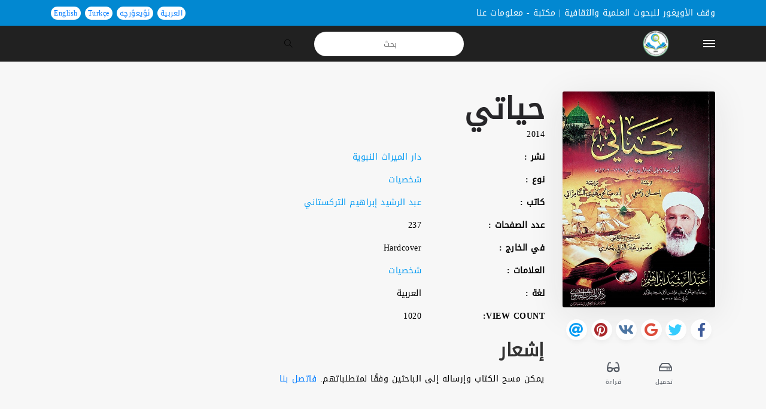

--- FILE ---
content_type: text/html; charset=utf-8
request_url: https://ar.uyghurtetqiqat.org/book/426
body_size: 10779
content:
    <!DOCTYPE html>
    <html lang="en" class="" dir="ltr">
    <head prefix="og: http://ogp.me/ns# fb: http://ogp.me/ns/fb# books: http://ogp.me/ns/books#">
        <meta charset="UTF-8">
        <title> وقف الأويغور للبحوث العلمية والثقافية </title>
        <meta name="description" content="">
        <meta name="keywords" content="">
        <link rel="icon" type="image/png" href="/resources/images/favicon.png"/>
        <meta name=viewport content="width=device-width, initial-scale=1">
        
            <meta property="og:type" content="books.book"/>
        <meta property="og:title" content="حياتي"/>
        <meta property="og:image" content="https://ar.uyghurtetqiqat.org/images/covers/2022/February/620e80312f82f/.jpg"/>
        <meta property="og:description" content=" إشعار يمكن مسح الكتاب وإرساله إلى الباحثين وفقًا لمتطلباتهم. فاتصل بنا "/>
        <meta property="og:url" content="https://ar.uyghurtetqiqat.org/book/426"/>
                                    <meta property="book:author" content=" عبد الرشيد إبراهيم التركستاني">
            
                                    <meta property="book:release_date" content="2014">
            
        
<!--
Old code

                            <link rel="stylesheet" href="https://ar.uyghurtetqiqat.org/themes/default/resources/css/bootstrap.min.css">
            <link rel="stylesheet" href="https://ar.uyghurtetqiqat.org/themes/default/resources/css/plugins.css">
            <link rel="stylesheet" href="https://ar.uyghurtetqiqat.org/themes/default/resources/css/style.css">
                        
    <link rel="stylesheet" href="https://ar.uyghurtetqiqat.org/themes/default/resources/css/photoswipe.css">
    <link rel="stylesheet" href="https://ar.uyghurtetqiqat.org/themes/default/resources/css/photoswipe-skin.css">

        
    -->



        <link rel="stylesheet" href="https://ar.uyghurtetqiqat.org/themes/default/resources/css/additional_css_frontend.css">
        <!-- bootstrap -->
        <link rel="stylesheet" type="text/css" href="https://ar.uyghurtetqiqat.org/themes/default/resources/css/bootstrap.min.css">
        <!-- animation -->
        <link rel="stylesheet" type="text/css" href="https://ar.uyghurtetqiqat.org/themes/default/resources/css/animate.css">
        <link rel="stylesheet" type="text/css" href="https://ar.uyghurtetqiqat.org/themes/default/resources/css/aos.css">
        <!-- owl slider -->
        <link rel="stylesheet" type="text/css" href="https://ar.uyghurtetqiqat.org/themes/default/resources/css/swiper.min.css">
        <link rel="stylesheet" type="text/css" href="https://ar.uyghurtetqiqat.org/themes/default/resources/css/owl.carousel.min.css">
        <link rel="stylesheet" type="text/css" href="https://ar.uyghurtetqiqat.org/themes/default/resources/css/owl.theme.default.min.css">
        <!-- font awesome -->
        <link rel="stylesheet" type="text/css" href="https://ar.uyghurtetqiqat.org/themes/default/resources/css/all.min.css">
        <link rel="stylesheet" type="text/css" href="https://ar.uyghurtetqiqat.org/themes/default/resources/css/themify-icons.css">
        <!-- style -->
        <link rel="stylesheet" type="text/css" href="https://ar.uyghurtetqiqat.org/themes/default/resources/css/styles.css">
        <link rel="stylesheet" type="text/css" href="https://ar.uyghurtetqiqat.org/themes/default/resources/css/style.css">
        <!-- responsive -->
        <link rel="stylesheet" type="text/css" href="https://ar.uyghurtetqiqat.org/themes/default/resources/css/responsive.css">
        <link href="https://cdn.jsdelivr.net/npm/select2@4.1.0-beta.1/dist/css/select2.min.css" rel="stylesheet" />

        <style>
            .head-tab{
                text-align:right;
            }

            .d-inline-block{
                text-align:right;
            }

            .text-white{
                text-align:right;
            }

            .margin-bottom-15px{
                text-align:right;
            }
        
            .rtl{
                text-align: right;
                direction: rtl;
            }
        </style>


    </head>


    <body class="home4"  data-aos-easing="ease" data-aos-duration="1200" data-aos-delay="0" style="background:#f7f7f7;">

    

    <style>
    .lan{
        display: flex;
        flex-direction: row;
        align-items: center;
    }


    .lan a{
        background: white;
        line-height: 100%;
        max-height: 25px;
        margin-right: 7px;
        padding: 5px;
        border-radius: 20px;
        font-size:12px;
    }

    .nav-a-header{
        color: white;
    }

    .nav-a-header:hover{
        background-color: unset !important;
    color: unset !important;
    }


    @media only screen and (max-width: 600px) {
        .nav-title{
            display: none;
        }

        .lan{
            margin-top: 9px;
            margin-bottom: 9px;
        }
    }
    

</style>


<header class="head">
    <div class="fl">
        <div class="container">
            <div class="row">
                
                <div class="col-4 lan" >
                
                <a href="http://en.uyghurtetqiqat.org">English</a>
                <a href="http://tr.uyghurtetqiqat.org">Türkçe</a>
                <a href="http://ug.uyghurtetqiqat.org">ئۇيغۇرچە</a>
                <a href="http://ar.uyghurtetqiqat.org">العربية</a>


                <!-- <a href="/en"><option value="1" class="text-black">English</option></a>
                <a href="/tr"><option value="1" class="text-black">Turkish</option></a>
                <a href="/ug"><option value="2" class="text-black">Uyghur</option></a>
                <a href="/ar"><option value="3" class="text-black">Arabic</option></a> -->
                    <!-- time section start -->
                    <!-- <div class="select-arrow">
                        <span class="language" style="margin:auto ;margin-left: 0px;">
                            <select class="text-white" id="select-language" onchange="changeFunc();" dir="rtl">
                                <option value="5" class="text-black">تىللار</option>
                                <option class="text-black" value="0">
                                    <a href="/en">English</a>
                                </option>
                                <a href="/tr"><option value="1" class="text-black">Turkish</option></a>
                                <a href="/ug"><option value="2" class="text-black">Uyghur</option></a>
                                <a href="/ar"><option value="3" class="text-black">Arabic</option></a>
                            </select>
                        <script>
                            function changeFunc() {
                                var selectBox = document.getElementById("select-language");
                                var selectedValue = selectBox.options[selectBox.selectedIndex].value;
                                switch(selectedValue){
                                    case "0":
                                        window.location = "https://uyghurtetqiqat.org/en";
                                        break
                                    case "1":
                                        window.location = "https://uyghurtetqiqat.org/tr";
                                        break
                                    case "2":
                                        window.location = "https://ug.uyghurtetqiqat.org";
                                        break
                                    case "3":
                                        window.location = "https://uyghurtetqiqat.org/ar";
                                        break
                                    
                                }
                            }
                        </script>
                        </span>
                    </div> -->

                    
                    <!-- time section end -->
                </div>
                <div class="col-8 nav-title">
                    <!-- heading section start -->
                    <div class="start-msg">
                        <p class="no-margin-bottom text-white" style="text-align:right;" dir="rtl">   وقف الأويغور للبحوث العلمية والثقافية | <a href="/books" class="nav-a-header">مكتبة</a> - <a class="nav-a-header" href="/contact-us">معلومات عنا</a> </p>
                    </div>
                    <!-- heading section end -->
                </div>
            </div>
        </div>
    </div>
    <div id="collapsibleNavbar" dir="rtl">
        <div class="container">
            <div class="row">
                <div class="col-xl-4 col-lg-4 col-md-4 col-7 d-flex align-items-center">
                    <!-- header navbar start -->
                    <nav class="navbar" id="navbar">
                        <!-- navbar toggler start -->
                        <button class="menu" type="button" id="nav-icon">
                            <span class="menu-icon text-white"></span>
                        </button>
                        <!-- navbar toggler end -->
                        <div class="navbar-collapse" id="navbar3">
                            <!-- search icon start -->

                            <div class="search">
                        <form action="/book/search" method="post" id="search-form">
                            <input type="search" name="searchText" class="text-black" style="text-align:center;" placeholder="بحث">
                            <a  href="javascript:{}" onclick="document.getElementById('search-form').submit();" class="text-black"><i class="ti-search"></i></a>
                        </form>
                    </div>
                            
                            <!-- search icon end -->
                            <!-- header nav start -->
                            <ul class="nav navbar-nav topnav" id="nav-bar-dropdown">
                                <!-- header-nav home start -->
                                <li class="active nav-home head-tab" id="nav-bar-button-home">
                                    <a href="/">أحسنت</a>
                                </li>
                                <li class="nav-contact head-tab" id="nav-bar-button-books">
                                    <a href="/books">مكتبة</a>
                                </li>
                                <li class="nav-contact head-tab" id="nav-bar-button-authors">
                                    <a href="/authors">الكتاب</a>
                                </li>
                                <li class="nav-contact head-tab" id="nav-bar-button-blogs">
                                    <a href="/blog">أخبار</a>
                                </li>
                                
                                <!-- header-nav page start -->
                                <li class="nav-page head-tab" direction="rtl">
                                    <a href="javascript:void(0)">
                                   <!-- <span><i class="fas fa-angle-left"></i></span>-->
                                    الفئة</a>
                                    <div class="dropdown-content">
                                        <ul class="line">
                                            <!-- page start -->
                                            <li class="parts">
                                                <h3 class="text-large cat-head sm-text-extra-large">التصنيفات</h3>
                                                <div class="dropdownpage line-link">


                                                                                                                                                               <a href="https://ar.uyghurtetqiqat.org/genre/2/books">تاريخ</a>
                
                                                                                                              <a href="https://ar.uyghurtetqiqat.org/genre/5/books">رحلات، جغرافيا</a>
                
                                                                                                              <a href="https://ar.uyghurtetqiqat.org/genre/7/books">اللغة العربية</a>
                
                                                                                                              <a href="https://ar.uyghurtetqiqat.org/genre/8/books">حاضر العالم الإسلامي</a>
                
                                                                                                              <a href="https://ar.uyghurtetqiqat.org/genre/9/books">الحديث الشريف وعلومه</a>
                
                                                                                                              <a href="https://ar.uyghurtetqiqat.org/genre/10/books">العلوم</a>
                
                                                                                                              <a href="https://ar.uyghurtetqiqat.org/genre/11/books">الآداب</a>
                
                                                                                                              <a href="https://ar.uyghurtetqiqat.org/genre/12/books">الأخلاق الإسلامية والوعظ والإرشاد</a>
                
                                                                                                              <a href="https://ar.uyghurtetqiqat.org/genre/13/books">أديان والفرق</a>
                
                                                                                                              <a href="https://ar.uyghurtetqiqat.org/genre/14/books">اللغة</a>
                
                                                                                                              <a href="https://ar.uyghurtetqiqat.org/genre/15/books">روايات</a>
                
                                                                                                              <a href="https://ar.uyghurtetqiqat.org/genre/16/books">إدارة وأعمال</a>
                
                                                                                                              <a href="https://ar.uyghurtetqiqat.org/genre/17/books">فلسفة ومنطق</a>
                
                                                                                                              <a href="https://ar.uyghurtetqiqat.org/genre/18/books">عقيدة</a>
                
                                                                                                              <a href="https://ar.uyghurtetqiqat.org/genre/20/books">ثقافة</a>
                
                                                                                                              <a href="https://ar.uyghurtetqiqat.org/genre/21/books">السياسة والاقتصاد</a>
                
                                                                                                              <a href="https://ar.uyghurtetqiqat.org/genre/23/books">سيرة</a>
                
                                                                                                              <a href="https://ar.uyghurtetqiqat.org/genre/24/books">الإسلام في الصين</a>
                
                                                                                                              <a href="https://ar.uyghurtetqiqat.org/genre/26/books">شخصيات</a>
                
                                                                                                              <a href="https://ar.uyghurtetqiqat.org/genre/27/books">قضايا المسلمين</a>
                
                                                                                                              <a href="https://ar.uyghurtetqiqat.org/genre/28/books">فقه وأصوله</a>
                
                                                                                                              <a href="https://ar.uyghurtetqiqat.org/genre/29/books">أقليات الإسلام</a>
                
                                                                                                              <a href="https://ar.uyghurtetqiqat.org/genre/30/books">تاريخ المغول والترك</a>
                
                                                                                                              <a href="https://ar.uyghurtetqiqat.org/genre/31/books">مقالات ووثائق</a>
                
                                                                                                              <a href="https://ar.uyghurtetqiqat.org/genre/32/books">تفسير وعلومه</a>
                
                                                                                                              <a href="https://ar.uyghurtetqiqat.org/genre/33/books">كتب دينية</a>
                
                                                     
                                                       
                                                </div>
                                            </li>
                                            <!-- page end -->
                                        </ul>
                                    </div>
                                </li>
                                <li class="nav-contact head-tab" id="nav-bar-button-contactus">
                                    <a href="/contact-us">معلومات عنا</a>
                                </li>
                                <!-- header-nav page end -->
                                <!-- header-nav store start -->
                                <!-- header-nav contact end -->
                            </ul>
                            <!-- header nav end -->
                        </div>
                    </nav>
                    <!-- header navbar end -->
                    <!-- logo start -->
                    <div class="mainlogo">
                        <a class="navbar-brand" href="https://ar.uyghurtetqiqat.org">
                            <img src="https://ar.uyghurtetqiqat.org/themes/default/resources/img/logo.png" alt="logo" class="img-fluid header-logo">
                        </a>
                    </div>
                    <!-- logo end -->
                </div>
                <div
                    class="col-xl-4 col-lg-4 col-md-4 col-12 d-flex align-items-center justify-content-center sm-display-none">
                    <!-- search icon start -->
                    <div class="search">
                        <form action="/book/search" method="post" id="search-form">
                            <input type="search" name="searchText" class="text-black" style="text-align:center;" placeholder="بحث">
                            <a  href="javascript:{}" onclick="document.getElementById('search-form').submit();" class="text-black"><i class="ti-search"></i></a>
                        </form>
                    </div>
                    <!-- search icon end -->
                </div>
                <div class="col-xl-4 col-lg-4 col-md-4 col-5 d-flex justify-content-end align-items-center">
                    <!-- header icon start -->
                    <div class="all-header-icon" id="all-header-icon">
                        <div class="input-search-1">
                        </div>
                    </div>
                    <!-- header icon end -->
                </div>
            </div>
        </div>
    </div>
</header>
<!-- header section end -->










<!--
<header class="header">
    <div class="container">
        
        <div class="col">
            <a href="/"><img src="http://turkistanilibrary.com/sites/all/themes/kitab_theme/images/object1235085603.png"></a>
        </div>
        <div class="row align-items-center">
            <div class="col-6 col-lg-3 col-md-6">
                <div class="logo">
                    <a href="/"><img src="https://turkistanilibrary.com/sites/all/themes/kitab_theme/images/object1235085603.png"></a>
                </div>
            </div>
            <div class="col-12 col-lg-6">
                <nav class="navbar navbar-expand-lg">
                    <div class="collapse navbar-collapse justify-content-center" id="header-menu">
                        
                        <ul class="navbar-nav primary-menu">
                                                                                                                                                                                            <li class="nav-item ">
                                    <a href="/books" class="" >
                                        Books                                     </a>
                                                                    </li>
                                                    
                                                                                                                                                                <li class="nav-item ">
                                    <a href="/authors" class="" >
                                        Authors                                     </a>
                                                                    </li>
                                                    
                                                                                                                                                                <li class="nav-item ">
                                    <a href="/contact-us" class="" >
                                        Contact Us                                     </a>
                                                                    </li>
                                                    
                                                                                                                                                                <li class="nav-item dropdown ">
                                    <a href="/blog" class=""  data-toggle="dropdown" role="button" aria-haspopup="true" aria-expanded="false">
                                        Blog                                             <i class="ti-angle-down"></i>
                                                                            </a>
                                                                            <ul class="dropdown-menu">
                                                                                                                                                                                        <li class=" ">
                                    <a href="/blog" class="dropdown-item" >
                                        All News                                     </a>
                                                                    </li>
                                                    
                                                                                                                                                                                        <li class=" ">
                                    <a href="/blog/category/news" class="dropdown-item" >
                                        News                                     </a>
                                                                    </li>
                                                    
                                                                                                                                                                                        <li class=" ">
                                    <a href="/blog/category/upcoming" class="dropdown-item" >
                                        Upcoming Event                                     </a>
                                                                    </li>
                                                    
                                            
                                        </ul>
                                                                    </li>
                                                    
                                

                                                        <li class="nav-item dropdown ">
                                <a href="/en/blog" class="" data-toggle="dropdown" role="button" aria-haspopup="true" aria-expanded="false">
                                    Categories
                                    <i class="ti-angle-down"></i>
                                </a>
                                <ul class="dropdown-menu">
                                    <li class=" "><a href="#" class="dropdown-item">History-geography(73)</a></li>
                                    <li class=" "><a href="#" class="dropdown-item">Research-works(55)</a></li>
                                    <li class=" "><a href="#" class="dropdown-item">Articles(26)</a></li>
                                    <li class=" "><a href="#" class="dropdown-item">Historical Notes(20)</a></li>
                                    <li class=" "><a href="#" class="dropdown-item">History-geography(73)</a></li>
                                    <li class=" "><a href="#" class="dropdown-item">Research-works(55)</a></li>
                                    <li class=" "><a href="#" class="dropdown-item">Articles(26)</a></li>
                                    <li class=" "><a href="#" class="dropdown-item">Historical Notes(20)</a></li>
                                    <li class=" "><a href="#" class="dropdown-item">History-geography(73)</a></li>
                                    <li class=" "><a href="#" class="dropdown-item">Research-works(55)</a></li>
                                    <li class=" "><a href="#" class="dropdown-item">Articles(26)</a></li>
                                    <li class=" "><a href="#" class="dropdown-item">Historical Notes(20)</a></li>
                                    <li class=" "><a href="#" class="dropdown-item">History-geography(73)</a></li>
                                    <li class=" "><a href="#" class="dropdown-item">Research-works(55)</a></li>
                                    <li class=" "><a href="#" class="dropdown-item">Articles(26)</a></li>
                                    <li class=" "><a href="#" class="dropdown-item">Historical Notes(20)</a></li>
                                </ul>
                            </li>
                        </ul>
                    </div>
                </nav>
            </div>
            <div class="col-6 col-lg-3 col-md-6">
                <div class="menu-icons d-flex text-right align-items-center justify-content-end">
                    <div class="search-box">
                        <a href="#" class="search-open"><i class="ti-search"></i></a>
                    </div>
                    <div class="user-dropdown">
                                                    <a href="#" data-toggle="modal" data-target="#login-box" class="open-login-box">
                                <i class="ti-lock"></i>
                            </a>
                                            </div>
                   
                   
                                            <div class="languages">
                            <a href="#" class="lang-select" data-toggle="dropdown" role="button" aria-haspopup="true" aria-expanded="false"><span style="margin-right: 10px;">En</span><i class="ti-world"></i></a>
                            <ul class="dropdown-menu">
                                                                                                                                                                                                                                                    <li>
                                            <a class="dropdown-item active" href="/languageChange/ar_SA"><i class="flag flag-sa"></i> Arabic
                                            </a>
                                        </li>
                                                                    
                            </ul>
                        </div>
                                    </div>
                <div class="menu-toggler" data-toggle="collapse" data-target="#header-menu" aria-expanded="false" aria-label="Toggle navigation">
                    <div class="bar"></div>
                </div>
            </div>

            <div class="col-12">
                <div class="search-header hide">
                    <form action="/book/search" method="post">
                        <input class="form-control search-input" name="searchText" aria-describedby="search" type="search">
                        <button type="submit" class="btn" id="header-search"><i class="ti-search"></i></button>
                        <span class="search-close">
                        <i class="ti-close"></i>
                    </span>
                    </form>
                </div>
            </div>
        </div>
    </div>
</header>

<div class="modal login-box" id="login-box" tabindex="-1" role="dialog" aria-hidden="true">
    <div class="modal-dialog modal-dialog-centered" role="document">
        <div class="modal-content">
            <div class="modal-body">
                <div class="card card-no-border">
                    <div class="card-body">
                                                    <img src="/resources/images/logo.png" class="d-flex ml-auto mr-auto mb-4 mt-2 img-fluid" alt="Login">
                                                <div class="social-login">
                                                                                                            </div>
                                                <form action="/login" method="post" class="form-horizontal">
                            <div class="form-group">
                                <div class="col-xs-12">
                                    <input name="login" class="form-control" placeholder="تسجيل الدخول" value="" type="text" required>
                                </div>
                            </div>
                            <div class="form-group">
                                <div class="col-xs-12">
                                    <input name="password" class="form-control" placeholder="كلمه السر" type="password" required>
                                </div>
                            </div>
                            <div class="form-group">
                                <div class="row">
                                    <div class="col-md-8 col-xs-8 text-left">
                                        <div class="custom-control custom-checkbox mt-2">
                                            <input type="checkbox" name="rememberMe" class="custom-control-input" id="rememberMe">
                                            <label class="custom-control-label" for="rememberMe">Remember me</label>
                                        </div>
                                    </div>
                                    <div class="col-md-4 col-xs-4">
                                        <button class="btn btn-primary shadow btn-block">تسجيل الدخول</button>
                                    </div>
                                    <div class="col-md-12 mt-3 additional-text text-center">
                                        <a href="/password-recovery">Forgot password?</a>
                                    </div>
                                </div>
                                                                    <div class="text-black-50 mt-3 additional-text text-center">Do not have an account? <a href="/registration">Sign Up</a></div>
                                                            </div>
                        </form>
                    </div>
                </div>
            </div>
        </div>
    </div>
</div>

-->
    
    <section class="single-book" data-book="426" itemscope itemtype="http://schema.org/Book">
        <meta itemprop="url" content="/book/426"/>
                                    <meta itemprop="author" content=" عبد الرشيد إبراهيم التركستاني"/>
            
                            <meta itemprop="publisher" content="دار الميراث النبوية"/>
        
        

        <div class="container rtl">
            <div class="row">
                <div class="col-lg-3">
                    <div class="sticky-left-column">
                        <div class="book-cover">
                                                            <img src="/images/covers/2022/February/620e80312f82f/.jpg" alt="حياتي" class="img-fluid" itemprop="image">
                                                                                </div>
                        <!-- <div class="pswp" tabindex="-1" role="dialog" aria-hidden="true">
                            <div class="pswp__bg"></div>
                            <div class="pswp__scroll-wrap">
                                <div class="pswp__container">
                                    <div class="pswp__item"></div>
                                    <div class="pswp__item"></div>
                                    <div class="pswp__item"></div>
                                </div>
                                <div class="pswp__ui pswp__ui--hidden">
                                    <div class="pswp__top-bar">
                                        <div class="pswp__counter"></div>
                                        <button class="pswp__button pswp__button--close" title="Close (Esc)"></button>
                                        <button class="pswp__button pswp__button--share" title="Share"></button>
                                        <button class="pswp__button pswp__button--fs" title="Toggle fullscreen"></button>
                                        <button class="pswp__button pswp__button--zoom" title="Zoom in/out"></button>
                                        <div class="pswp__preloader">
                                            <div class="pswp__preloader__icn">
                                                <div class="pswp__preloader__cut">
                                                    <div class="pswp__preloader__donut"></div>
                                                </div>
                                            </div>
                                        </div>
                                    </div>
                                    <div class="pswp__share-modal pswp__share-modal--hidden pswp__single-tap">
                                        <div class="pswp__share-tooltip"></div>
                                    </div>
                                    <button class="pswp__button pswp__button--arrow--left" title="Previous (arrow left)">
                                    </button>
                                    <button class="pswp__button pswp__button--arrow--right" title="Next (arrow right)">
                                    </button>
                                    <div class="pswp__caption">
                                        <div class="pswp__caption__center"></div>
                                    </div>
                                </div>
                            </div>
                        </div> -->
                        
                                                    <div class="social-btns">
                                <a class="btn facebook" href="https://www.facebook.com/share.php?u=https://ar.uyghurtetqiqat.org/book/426&title=حياتي" target="blank"><i class="fab fa-facebook-f"></i></a>
                                <a class="btn twitter" href="https://twitter.com/intent/tweet?status=حياتي+https://ar.uyghurtetqiqat.org/book/426" target="blank"><i class="fab fa-twitter"></i></a>
                                <a class="btn google" href="https://plus.google.com/share?url=https://ar.uyghurtetqiqat.org/book/426" target="blank"><i class="fab fa-google"></i></a>
                                <a class="btn vk" href="http://vk.com/share.php?url=https://ar.uyghurtetqiqat.org/book/426" target="blank"><i class="fab fa-vk"></i></a>
                                <a class="btn pinterest" href="http://pinterest.com/pin/create/button/?url=https://ar.uyghurtetqiqat.org/book/426&description=حياتي" target="blank"><i class="fab fa-pinterest"></i></a>
                                <a class="btn email" href="mailto:?subject=حياتي&amp;body= إشعار يمكن مسح الكتاب وإرساله إلى الباحثين وفقًا لمتطلباتهم. فاتصل بنا " target="blank"><i class="fas fa-at"></i></a>
                            </div>
                        
                        <div class="book-links row justify-content-center">
                            

                                                                                                <a href="/electronic-book/459" class="col-lg-4 col-sm-4 download-link">
                                        <i class="far fa-hdd ml-1" aria-hidden="true"></i> تحميل
                                    </a>
                                                                                                    <a href="/book/426/read" class="col-lg-4 col-sm-4 read-link">
                                        <i class="fas fa-glasses"></i> قراءة
                                    </a>
                                                                                                                </div>
                    </div>
                </div>
                <div class="col-lg-9">
                    <h1 itemprop="name">حياتي</h1>
                                            <div class="book-year" itemprop="datePublished">2014</div>
                                                            <div class="book-rating general" itemprop="aggregateRating" itemscope itemtype="http://schema.org/AggregateRating">
                            
                        <!-- <div class="whole-rating">
                            <span class="average">0.00 Avg rating</span><span class="separator">—</span><span>0</span> Votes
                        </div> -->
                        <meta itemprop="ratingValue" content="0.00"/>
                        <meta itemprop="ratingCount" content="0"/>
                    </div>
                                        <table class="table book-meta">
                        <tbody>
                                                                                        <tr>
                                    <td>نشر : </td>
                                    <td>
                                        <a href="/publisher/148/books" itemprop="publisher">دار الميراث النبوية</a>
                                    </td>
                                </tr>
                                                                                        <tr>
                                    <td>نوع : </td>
                                    <td>
                                                                                    <a href="/genre/26/books">شخصيات</a>                                        
                                    </td>
                                </tr>
                                                                                        <tr>
                                    <td>كاتب : </td>
                                    <td>
                                                                                    <a href="/author/335/books" itemprop="author"> عبد الرشيد إبراهيم التركستاني</a>                                        
                                    </td>
                                </tr>
                                                                                        <tr>
                                    <td>عدد الصفحات : </td>
                                    <td>
                                        <span itemprop="numberOfPages">237</span>
                                    </td>
                                </tr>
                            

                                                            <tr>
                                    <td>في الخارج : </td>
                                    <td>
                                        Hardcover
                                    </td>
                                </tr>
                                                                                                                                                <tr>
                                    <td>العلامات : </td>
                                    <td>
                                                                                    <a href="/tag/37/books">شخصيات</a>                                        
                                    </td>
                                </tr>
                                                                                                                    <tr>
                                    <td>لغة : </td>
                                    <td>
                                        العربية
                                    </td>
                                </tr>
                                                                                                                                                                                                                                                                                                                <tr>
                                            <td>View Count:</td>
                                            <td>
                                                1020
                                            </td>
                                        </tr>
                                                                                                                                        
                                                    </tbody>
                    </table>
                                            <div class="book-description" itemprop="description">
                            <h2 dir="rtl" style="margin-top:15pt;margin-right:0in;margin-bottom:7.5pt;margin-left:0in;text-align:right;line-height:30pt;"><span lang="ar-sa" style="font-size:22.5pt;color:#333333;text-transform:uppercase;letter-spacing:.4pt;" xml:lang="ar-sa">إشعار</span><span dir="ltr" style="font-size:26.5pt;font-family:DroidArabicKufiRegular, serif;text-transform:uppercase;letter-spacing:.4pt;"></span></h2><p></p><p dir="rtl" style="margin:0in;text-align:right;"><span lang="ar-sa" style="font-size:10.5pt;letter-spacing:.4pt;" xml:lang="ar-sa">يمكن مسح
الكتاب وإرساله إلى الباحثين وفقًا لمتطلباتهم. </span><a href="https://ar.uyghurtetqiqat.org/contact-us"><span lang="ar-sa" style="font-size:10.5pt;letter-spacing:.4pt;" xml:lang="ar-sa">فاتصل بنا</span></a><span lang="ar-sa" style="font-size:10.5pt;letter-spacing:.4pt;" xml:lang="ar-sa"></span></p><p></p><p>



</p><p class="MsoNormal" dir="rtl" style="text-align:right;"><span lang="ar-sa" style="font-family:Arial, sans-serif;" xml:lang="ar-sa"> </span><span dir="ltr"></span></p><p></p>
                        </div>
                    
                    <!--                         <div class="row mt-5 mb-3">
                            <div class="col-lg-6 col-6">
                                                                    <h2>المراجعات</h2>
                                                            </div>
                            <div class="col-lg-6 col-6 text-right">
                                                                    <button class="btn btn-primary btn-rounded shadow add-review-collapse" data-toggle="collapse" data-target="#addReview" aria-expanded="false" aria-controls="addReview">Write a review</button>
                                                            </div>
                        </div>
                                        
                                            <form class="add-review validate-review collapse" id="addReview">
                            <div class="row">
                                                                                                    <div class="col-lg-12">
                                        <div class="notes">الحقول المطلوبة مشار إليها بعلامة *. لن يتم نشر عنوان بريدك الإلكتروني.</div>
                                    </div>
                                    <div class="col-lg-6">
                                        <div class="form-group">
                                            <input name="name" class="form-control" placeholder="اسم *" type="text">
                                        </div>
                                    </div>
                                    <div class="col-lg-6">
                                        <div class="form-group">
                                            <input name="email" class="form-control" placeholder="البريد الإلكتروني *" type="text">
                                        </div>
                                    </div>
                                                                <div class="col-lg-12">
                                    <div class="form-group">
                                        <input type="hidden" name="bookId" value="426">
                                        <textarea name="text" cols="30" rows="5" class="form-control" placeholder="Review"></textarea>
                                    </div>
                                </div>
                                <div class="col-lg-12 text-center">
                                    <button class="btn btn-primary shadow submit-review">Submit</button>
                                </div>
                            </div>
                        </form>
                    
                     -->
                </div>
            </div>
        </div>

    </section>

    <!-- footer section start -->
<section class="footer-color padding-80px-tb" direction="rtl">
    <div class="container" style="direction: rtl;">
        <div class="row align-items-center margin-bottom-15px sm-margin-bottom-5px">
            <!-- footer-logo start -->
            <div class="col-xl-6 col-lg-6 col-md-6 col-12">
                <div class="footer-img" style="float:right;">
                    <a href="/"><img class="img-fluid footer-logo" src="https://ar.uyghurtetqiqat.org/themes/default/resources/img/logo.png"
                            alt="footer-logo"></a>
                </div>
            </div>
            <!-- footer-logo end -->
            <div class="col-xl-6 col-lg-6 col-md-6 col-12 d-flex justify-content-end">
                <!-- company-desciption start -->
                <div class="company-desciption sm-margin-top-10px sm-margin-bottom-10px">
                    <span class="text-white sm-text-large" dir="rtl">
مرحبا بكم في موقع وقف الأويغور للبحث العلمي والثقافي الذي يضم آلاف الكتب بعدة لغات
                    </span>
                </div>
                <!-- company-desciption end -->
            </div>
        </div>
        <div class="border-top-light padding-top-15px">
            <div class="row">
                <div class="col-xl-3 col-lg-3 col-md-6 md-margin-bottom-15px">
                    <!-- user-link start -->
                    <div class="footer-useful sm-display-none">
                        <div class="text-large text-tometo margin-bottom-15px">فئات مختارة</div>
                        <div class="useful-links">
                            <a class="text-white d-block margin-bottom-5px" href="https://ar.uyghurtetqiqat.org/genre/8/books">تاريخ تركستان</a>
                            <a class="text-white d-block margin-bottom-5px" href="https://ar.uyghurtetqiqat.org/genre/9/books">تاريخ شينجيانغ</a>
                            <a class="text-white d-block margin-bottom-5px" href="https://ar.uyghurtetqiqat.org/genre/10/books">خريطة - جغرافيا</a>
                            <a class="text-white d-block margin-bottom-5px" href="https://ar.uyghurtetqiqat.org/genre/11/books">الروايات</a>
                            <a class="text-white d-block margin-bottom-5px" href="https://ar.uyghurtetqiqat.org/genre/12/books">سجلات - الحوليات</a>
                            <a class="text-white d-block margin-bottom-5px" href="https://ar.uyghurtetqiqat.org/genre/13/books">الأفراد</a>
                        </div>
                    </div>
                    <!-- user-link end -->
                    <!-- responsive use-link start -->
                    <div class="panel-group d-none sm-display-block" id="accordion1">
                        <div class="panel-title">
                            <a data-toggle="collapse" data-parent="#accordion1" href="#collapse1"
                                class="sm-text-extra-large text-tometo font-weight-600" aria-expanded="false">المحدد
                                التصنيفات
                                <!-- plus icon starts -->
                                <i class="ti-plus"></i>
                                <!-- plus icon ends -->
                            </a>
                        </div>
                        <div id="collapse1" class="panel-collapse collapse sm-text-large sm-margin-top-15px">
                            <a style="text-align: center"  class="text-white d-block sm-margin-bottom-10px" href="https://ar.uyghurtetqiqat.org/genre/8/books">تاريخ تركستان</a>
                            <a style="text-align: center" class="text-white d-block sm-margin-bottom-10px" href="https://ar.uyghurtetqiqat.org/genre/9/books">تاريخ شينجيانغ</a>
                            <a style="text-align: center" class="text-white d-block sm-margin-bottom-10px" href="https://ar.uyghurtetqiqat.org/genre/10/books">خريطة - جغرافيا</a>
                            <a style="text-align: center" class="text-white d-block sm-margin-bottom-10px" href="https://ar.uyghurtetqiqat.org/genre/11/books">الروايات</a>
                            <a style="text-align: center" class="text-white d-block sm-margin-bottom-10px" href="https://ar.uyghurtetqiqat.org/genre/12/books">سجلات - الحوليات</a>
                            <a style="text-align: center" class="text-white" href="https://ar.uyghurtetqiqat.org/genre/13/books">الأفراد</a>
                        </div>
                    </div>
                    <!-- responsive use-link end -->
                </div>
                <div class="col-xl-3 col-lg-2 col-md-6 md-margin-bottom-15px">
                    <!-- user account start -->
                    <div class="footer-useful sm-display-none">
                        <div class="text-large text-tometo margin-bottom-15px">الصفحات</div>
                        <div class="useful-links">
                            <a href="/" class="text-white d-block margin-bottom-5px">أحسنت</a>
                            <a href="/books" class="text-white d-block margin-bottom-5px">كتب</a>
                            <a href="/authors" class="text-white d-block margin-bottom-5px">الكتاب</a>
                            <a href="/contact-us" class="text-white d-block margin-bottom-5px">معلومات عنا</a>
                            <a href="/admin" class="text-white d-block margin-bottom-5px">المقدمة </a>
                        </div>
                    </div>
                    <!-- user account end -->
                    <!-- responsive user account start -->
                    <div class="panel-group d-none sm-display-block" id="accordion2">
                        <div class="panel-title">
                            <a data-toggle="collapse" data-parent="#accordion2" href="#collapse2"
                                class="sm-text-extra-large text-tometo font-weight-600" aria-expanded="false">الصفحات
                                <!-- plus icon starts -->
                                <i class="ti-plus"></i>
                                <!-- plus icon ends -->
                            </a>
                        </div>
                        <div id="collapse2" style="text-align: center"
                            class="panel-collapse collapse sm-text-large sm-margin-top-15px">
                            <a href="/" style="text-align: center"
                                class="text-white d-block margin-bottom-5px">أحسنت</a>
                            <a href="/books" style="text-align: center"
                                class="text-white d-block margin-bottom-5px">كتب</a>
                            <a href="/authors" style="text-align: center"
                                class="text-white d-block margin-bottom-5px">الكتاب</a>
                            <a href="/contact-us" style="text-align: center"
                                class="text-white d-block margin-bottom-5px">معلومات عنا</a>
                            <a href="/admin" style="text-align: center"
                                class="text-white d-block margin-bottom-5px">المقدمة</a>
                        </div>
                    </div>
                    <!-- responsive user account end -->
                </div>
                    <div class="col-xl-3 col-lg-3 col-md-6 md-margin-bottom-15px">
                    <!-- user-link start -->
                    <div class="footer-useful sm-display-none">
                        <div class="text-large text-tometo margin-bottom-15px">عناوين الاتصال</div>
                        <div class="d-inline-block margin-right-5px">
                                <i class="fas fa-map-marker-alt text-white"></i>
                                <span style="color: white;">
                                    - اسطنبول - كوتشوك تشكمجة - سبكوي - مجتمع كمال باشا بيغا 1 شارع.
                                    الساحة - الدور الخامس - تركيا
                                </span>
                            </div>

                    </div>
                    <!-- user-link end -->
                    <!-- responsive use-link start -->
                        <div class="panel-group d-none sm-display-block" id="accordion3">
                            <div class="panel-title">
                                <a data-toggle="collapse" data-parent="#accordion3" href="#collapse3"
                                    class="sm-text-extra-large text-tometo font-weight-600"
                                    aria-expanded="false">عناوين الاتصال
                                    <!-- plus icon starts -->
                                    <i class="ti-plus"></i>
                                    <!-- plus icon ends -->
                                </a>
                            </div>
                            <div id="collapse3" class="panel-collapse collapse sm-text-large">
                                <div class="store-location sm-margin-bottom-10px sm-margin-top-15px">
                                    <div class="d-inline-block margin-right-5px" style="text-align: center;">
                                <i class="fas fa-map-marker-alt text-white"></i>
                                <span style="color: white;text-align: center;">
                                    - اسطنبول - كوتشوك تشكمجة - سبكوي - مجتمع كمال باشا بيغا 1 شارع.
                                    الساحة - الدور الخامس - تركيا
                                </span>
                            </div>
                    <!-- responsive use-link end -->
                </div>
                </div>
                </div>
                </div>
</section>
<!-- copy-right-section start -->

<div class="copyright-container">
    <div class="container">
        <div class="row" style="margin:auto;">
            <div class="col-lg-12">
                <div class="container" style="text-align:center;">
                    <div class="container" style="text-align:center;">
                        <br>
                        <div class="row">
                            <div class="col-6">
                                <P style="text-align: center;margin-bottom: 1rem;">© وقف الأويغور للبحوث العلمية والثقافية
                                </P>
                            </div>
                            <div class="col-6">
                                <p style="text-align: center;margin-bottom: 1rem; flat:right;">© 2017 - 2020 Powered by
                                    <a class="link-bilyaz" href="https://bilyaz.net">Bilyaz</a>.</p>
                            </div>
                        </div>
                    </div>
                </div>
            </div>
        </div>



        <!-- copy-right-section end -->
        <!-- footer section end -->
    
        <script src="https://ar.uyghurtetqiqat.org/themes/default/resources/js/jquery.min.js"></script>
        <script src="https://ar.uyghurtetqiqat.org/themes/default/resources/js/popper.min.js"></script>
        <script src="https://ar.uyghurtetqiqat.org/themes/default/resources/js/bootstrap.min.js"></script>
    
    <script type='text/javascript' src="https://ar.uyghurtetqiqat.org/themes/default/resources/js/readmore.min.js"></script>
    <script type='text/javascript' src="https://ar.uyghurtetqiqat.org/themes/default/resources/js/jquery.validate.js"></script>
    <script type='text/javascript' src="https://ar.uyghurtetqiqat.org/themes/default/resources/js/photoswipe.min.js"></script>
    <script type='text/javascript' src="https://ar.uyghurtetqiqat.org/themes/default/resources/js/photoswipe-ui-default.min.js"></script>

    <script src="https://ar.uyghurtetqiqat.org/themes/default/resources/js/plugins.js"></script>
    <script src="https://ar.uyghurtetqiqat.org/themes/default/resources/js/custom.js"></script>

                <!-- jquery -->
        <script src="https://ar.uyghurtetqiqat.org/themes/default/resources/js/jquery-3.3.1.min.js"></script>
        <!-- instagramFeed -->
        <script src="https://ar.uyghurtetqiqat.org/themes/default/resources/js/jquery.instagramFeed.min.js"></script>
        <!-- popper js -->
        <script src="https://ar.uyghurtetqiqat.org/themes/default/resources/js/popper.min.js"></script>
        <!-- bootstrap -->
        <script src="https://ar.uyghurtetqiqat.org/themes/default/resources/js/bootstrap.min.js"></script>
        <!-- aos -->
        <script src="https://ar.uyghurtetqiqat.org/themes/default/resources/js/aos.js"></script>
        <!-- swiper -->
        <script src="https://ar.uyghurtetqiqat.org/themes/default/resources/js/swiper.min.js"></script>
        <!-- masonary -->
        <script src="https://ar.uyghurtetqiqat.org/themes/default/resources/js/isotope.pkgd.min.js"></script>
        <script src="https://ar.uyghurtetqiqat.org/themes/default/resources/js/imagesloaded.pkgd.min.js"></script>
        <script src="https://ar.uyghurtetqiqat.org/themes/default/resources/js/masonry.pkgd.min.js"></script>
        <!-- owl carousal -->
        <script src="https://ar.uyghurtetqiqat.org/themes/default/resources/js/owl.carousel.min.js"></script>
        <!-- product-zoom -->
        <script src="https://ar.uyghurtetqiqat.org/themes/default/resources/js/jquery.zoom.js"></script>
        <!-- custom -->
        <script src="https://ar.uyghurtetqiqat.org/themes/default/resources/js/custom.js"></script>
        <script src="https://ar.uyghurtetqiqat.org/themes/default/resources/js/additional_js_frontend.js"></script>
        
<script src="https://cdn.jsdelivr.net/npm/select2@4.1.0-beta.1/dist/js/select2.min.js"></script>
        


        <!-- recaptcha v3 -->
        
        <script src="https://www.google.com/recaptcha/api.js"></script>
        

        <script>
   function onSubmit(token) {
     document.getElementById("contact-form").submit();
   }

   $('.multiple-selector').select2();
 </script>

    
    <script>
        var $pswp = $('.pswp')[0];
        var image = [];

        $('.book-image-gallery').each( function() {
            var $gallery = $(this), getItems = function() {
                var items = [];
                $gallery.find('a').each(function() {
                    var $href   = $(this).attr('href'),
                            $size   = $(this).data('size').split('x'),
                            $width  = $size[0],
                            $height = $size[1];

                    var item = {
                        src : $href,
                        w   : $width,
                        h   : $height
                    };

                    items.push(item);
                });
                return items;
            };

            var items = getItems();

            $.each(items, function(index, value) {
                image[index]     = new Image();
                image[index].src = value['src'];
            });

            $gallery.on('click', 'figure', function(event) {
                event.preventDefault();

                var $index = $(this).index();
                var options = {
                    index: $index,
                    bgOpacity: 0.95,
                    showHideOpacity: true,
                    history: false,
                    shareEl: false,
                    zoomEl: true,
                    closeOnScroll: false
                };

                var lightBox = new PhotoSwipe($pswp, PhotoSwipeUI_Default, items, options);
                lightBox.init();
            });
        });

        if ($(".book-image-gallery").length > 0) {
            $(".book-image-gallery").mCustomScrollbar({
                axis: "x",
                autoExpandScrollbar:true,
                autoHideScrollbar: true,
                scrollInertia: 200,
                advanced:{
                    autoExpandHorizontalScroll:true
                }
            });
        }
                $('#request-book').on('click', function (e) {
            e.preventDefault();
            var btnIcon = $(this).find('i');
            $.ajax({
                type: "POST",
                dataType: 'json',
                data: 'bookIds[]=426',
                url: '/request/create/',
                beforeSend: function () {
                    $(btnIcon).removeClass('ti-book').addClass('fas fa-spinner fa-spin');
                },
                success: function (data) {
                    if (data.redirect) {
                        window.location.href = data.redirect;
                    } else {
                        if (data.error) {
                            app.notification('error', data.error);
                        } else if (data.warning) {
                            app.notification('warning', data.warning);
                            $('#login-box').modal('show');
                        } else {
                            app.notification('success', data.success);
                        }
                    }
                },
                complete: function () {
                    $(btnIcon).removeClass('fas fa-spinner fa-spin').addClass('ti-book');
                },
                error: function (jqXHR, exception) {
                    app.notification('error', app.getErrorMessage(jqXHR, exception));
                }
            });
        });
        
        $(".user-rating i").hover(function () {
            var container = $(this).parent();
            var $this = $(this);
            $this.nextAll('i').removeClass('fas').addClass("far");
            $this.prevUntil("div").removeClass("far").addClass('fas');
            $this.removeClass("far").addClass('fas');
        });
        $(".user-rating i").mouseout(function () {
            var container = $(this).parent();
            var select = $(container).find('.active');
            select.nextAll('i').removeClass('fas').addClass('far');
            select.prevUntil("div").removeClass('far').addClass('fas');
            select.removeClass('far').addClass('fas');
            if (container.find('i.active').length == 0) {
                container.find('i').removeClass('fas').addClass('far');
            }
        });
        $(".user-rating i").click(function () {
            $(this).addClass('active').siblings().removeClass('active');
            $(this).removeClass('far').addClass('fas');
            $(this).prevUntil("").removeClass('far').addClass('fas');
            $(this).nextAll('i').removeClass('fas').addClass('far');

            var starValue = $(this).data('value');
            var stars = $(this).parent().children('i');
            var text = $(this).parent().find('.save-rating');
            var bookId = $('.single-book').data('book');
            var url = '/book/[bookId]/set-rating/[rating]';
            url = url.replace('[bookId]', bookId).replace('[rating]', starValue);

            if (bookId = !null) {
                $.ajax({
                    dataType: 'json',
                    method: 'POST',
                    url: url,
                    beforeSend: function () {
                        $(stars).hide();
                        $(text).addClass('on');
                    },
                    success: function (data) {
                        if (data.redirect) {
                            app.ajax_redirect(data.redirect);
                        } else {
                            if (data.error) {
                                app.notification('error', data.error);
                            } else {
                                $('.user-mark').removeClass('off');
                                $('.user-mark strong').text(starValue);
                                //calculatedRating
                            }
                        }
                    },
                    error: function (jqXHR, exception) {
                        app.notification('error', data.error);
                    },
                    complete: function () {
                        $(stars).show();
                        $(text).removeClass('on');
                    }
                });
            }


        });
                $(".validate-review").validate({
            rules: {
                email: {
                    required: true,
                    email: true
                },
                name: {
                    required: true
                }
            }
        });
        var reviewCreatePublicUrl = '/review/create/';
        $('.submit-review').on('click', function (e) {
            e.preventDefault();
            var form = $(this).closest('.add-review');
            if (form.valid()) {
                $.ajax({
                    dataType: 'json',
                    method: 'POST',
                    data: $(form).serialize(),
                    url: reviewCreatePublicUrl,
                    beforeSend: function (data) {
                        $(form).after('<div class="form-message"><i class="fa fa-spinner fa-spin"></i><span class="sr-only">جار التحميل...</span> Sending, Please Wait.. </div>');
                    },
                    success: function (data) {
                        if (data.redirect) {
                            app.ajax_redirect(data.redirect);
                        } else {
                            if (data.error) {
                                $('.form-message').addClass('error').text(data.error);
                            } else {
                                $('.form-message').addClass('success').text(data.success);
                                $(form).find('input, textarea').val('');
                            }
                        }
                    },
                    error: function (jqXHR, exception) {
                        $('.form-message').addClass('error').text('Failed to send your message. Please try later or contact the administrator admin@library-cms.com');
                    },
                    complete: function (data) {
                        $('#addReview').collapse('hide');
                        setTimeout(function () {
                            $('.form-message').fadeOut().remove();
                        }, 5000);
                    }
                });
            }
        });
                $(window).resize(function () {
            var windowWidth = $(window).width();
            if (windowWidth > 992) {
                stick();
            }
            else {
                unstick();
            }
        });
        function stick() {
            $(".sticky-left-column").sticky({
                topSpacing: 100,
                bottomSpacing: 100,
                zIndex: 999
            });
        }

        function unstick() {
            $(".sticky-left-column").unstick();
        }
        var windowWidth = $(window).width();
        if (windowWidth > 992) {
            stick();
        }
        $('.review-content').readmore({
            speed: 75,
            moreLink: '<a href="#" class="read-more">read more</a>',
            lessLink: false
        });
    </script>

    
    </body>
    </html>


--- FILE ---
content_type: text/css
request_url: https://ar.uyghurtetqiqat.org/themes/default/resources/css/additional_css_frontend.css
body_size: 190
content:
.language .text-white .text-black{
  background-color: #212121;
  color: #FFFFFF !important;
}


.copyright-container{
  background-color:  #0288d1;
  color: white;
  width: 100%;
}




.link-bilyaz{
  color: #e4524b;
}

.link-bilyaz:hover{
  color: white !important;
  font-weight:bold;
}

--- FILE ---
content_type: text/css
request_url: https://ar.uyghurtetqiqat.org/themes/default/resources/css/styles.css
body_size: 41539
content:
@charset "utf-8";
/* ----------------------------------
Name: style.css
Version: 1.0
----------------------------------
Table of contents
    Google Font
    Body and Default Transitions
    Typography
    Icon
    Background Color
    Border Color
    Margin
    Padding
    Custom
    OWL Carousel
    Button
    Form Control
    Portfolio and Photo Gallery
    Video and Sound
    Navbar
    Header
    Hero Section
    Slider
    Feature Box 
    Content
    Team
    Pricing Table
    Contact
    Blog
    Subscribe
    Counter
    Clients
    Timer
    Testimonial 
    Footer
*/

/* ===================================
    Google Font
====================================== */
@import url('https://fonts.googleapis.com/css?family=Poppins:400,500,600,700,800&display=swap');
@import url('https://fonts.googleapis.com/css?family=Fredoka+One&display=swap');
@import url('https://fonts.googleapis.com/css?family=Kaushan+Script&display=swap');
@import url('https://fonts.googleapis.com/css?family=Playfair+Display:400,400i,700,700i&display=swap&subset=cyrillic,latin-ext,vietnamese');


@font-face{
    font-family: DroidArabicKufiRegular;
    src: url('https://ar.uyghurtetqiqat.org/../../themes/default/resources/fonts/DroidArabicKufiRegular.ttf');
}

p,h1,h2,h3,h4,h5,h6,span,a,div,tr,td,th{
    font-family: DroidArabicKufiRegular !important;
}


/* ===================================
    Typography
====================================== */
body{font-family:'Poppins', sans-serif; font-size:14px; line-height:23px; font-weight: 400; letter-spacing: 0.5px; color:#000;}
body, html{height:100%;}


/* heading */
h1, h2, h3, h4, h5, h6{font-family:'Poppins', sans-serif; margin:0; padding:0; color:#000;}
h1{font-size:50px; line-height:60px;}
h2{font-size:35px; line-height:40px;}
h3{font-size:30px; line-height:35px;}
h4{font-size:25px; line-height:33px;}
h5{font-size:20px; line-height:30px;}
h6{font-size:18px; line-height:23px;}


/* different text size */
.text-extra-small{font-size:10px; line-height:15px;}
.text-small2{font-size:11px;}
.text-small{font-size:12px; line-height:20px; display:inline-block;}
.text-extra-medium{font-size:13px; line-height:23px;}
.text-medium{font-size:14px; line-height:24px;}
.text-medium2{font-size:15px; line-height:24px;}
.text-large{font-size:16px; line-height:25px;}
.text-extra-large{font-size:18px; line-height:28px;}
.title-small{font-size:20px; line-height:28px;}
.title-smalli{font-size:20px!important;}
.title-greatersmall{font-size:22px;}
.title-medium{font-size:24px; line-height:30px;}
.title-extra-medium{font-size:26px; line-height:30px;}
.title-large{font-size:28px; line-height:35px;}
.title-large-1{font-size:30px; line-height:35px;}
.title-bit-large{font-size:32px; line-height:35px;}
.title-extra-large{font-size:35px; line-height:40px;}
.title-extra-large-2{font-size:45px; line-height:50px;}
.title-extra-large-3{font-size:50px; line-height:60px;}
.title-extra-large-3-1{font-size:50px;}
.title-extra-large-4{font-size:60px; line-height:67px;}
.title-extra-large-5{font-size:70px; line-height:80px;}
.title-extra-large-6{font-size:80px; line-height:90px;}
.title-extra-large-7{font-size:90px; line-height:90px;}
.title-extra-large-8{font-size:100px; line-height:100px;}
.title-extra-large-9{font-size:110px; line-height:100px;}
.title-big{font-size:90px; line-height:95px;}
.title-extra-big{font-size:150px; line-height:160px;}
.title-extra-big-2{font-size:160px; line-height:160px;}
.title-extra-big-3{font-size:180px; line-height:180px;}
.title-extra-big-4{font-size:190px; line-height:190px;}
.title-extra-big-5{font-size:200px; line-height:200px;}
.section-title-large{font-size:35px; line-height: 39px;}
.section-title-medium{font-size:30px; line-height: 35px;}
.section-title-small{font-size:22px; line-height: 26px;}

/* letter spacing */
.letter-spacing-0{letter-spacing:0px;}
.letter-spacing-half{letter-spacing:.5px;}
.letter-spacing-1{letter-spacing:1px;}
.letter-spacing-2{letter-spacing:2px;}
.letter-spacing-3{letter-spacing:3px;}
.letter-spacing-4{letter-spacing:4px;}
.letter-spacing-5{letter-spacing:5px;}
.letter-spacing-6{letter-spacing:6px;}
.letter-spacing-7{letter-spacing:7px;}
.letter-spacing-8{letter-spacing:8px;}
.letter-spacing-9{letter-spacing:9px;}
.letter-spacing-10{letter-spacing:10px;}
.letter-spacing-minus-1{letter-spacing:-1px;}
.letter-spacing-minus-2{letter-spacing:-2px;}
.letter-spacing-minus-3{letter-spacing:-3px;}
.letter-spacing-minus-4{letter-spacing:-4px;}
.letter-spacing-minus-5{letter-spacing:-5px;}
.letter-spacing-minus-6{letter-spacing:-6px;}
.no-letter-spacing{letter-spacing:0px;}

/* font weight */
.font-weight-100{font-weight:100;}
.font-weight-200{font-weight:200;}
.font-weight-300{font-weight:300;}
.font-weight-400{font-weight:400;}
.font-weight-500{font-weight:500;}
.font-weight-600{font-weight:600;}
.font-weight-700{font-weight:700;} 
.font-weight-800{font-weight:800;}
.font-weight-900{font-weight:900;}

/* line height */
.line-height-10{line-height:10px;}
.line-height-15{line-height:15px;}
.line-height-18{line-height:18px;}
.line-height-20{line-height:20px;}
.line-height-22{line-height:22px;}
.line-height-24{line-height:24px;}
.line-height-26{line-height:26px;}
.line-height-28{line-height:28px;}
.line-height-30{line-height:30px;}
.line-height-34{line-height:34px;}
.line-height-40{line-height:40px;}
.line-height-45{line-height:45px;}
.line-height-48{line-height:48px;}
.line-height-50{line-height:50px;}
.line-height-55{line-height:55px;}
.line-height-60{line-height:60px;}
.line-height-65{line-height:65px;}
.line-height-70{line-height:70px;}
.line-height-72{line-height:72px;}
.line-height-75{line-height:75px;}
.line-height-80{line-height:80px;}
.line-height-85{line-height:85px;}
.line-height-90{line-height:90px;}
.line-height-normal{line-height:normal;}
.line-height-inherit{line-height:inherit;}
.line-height-0{line-height:none;}

/* text property */
.text-decoration-none{text-decoration:none!important;}
.text-transform{text-transform:uppercase;}
.text-transform-lower{text-transform:lowercase;}
.text-decoration-underline{text-decoration:underline;}
.word-wrap{word-wrap:break-word;}
.text-transform-none{text-transform:none;} 
.line-height-none{line-height:0;}
.text-decoration-line-through{text-decoration:line-through;}
.font-italic{font-style:italic;}
.text-transform-capitalize{text-transform:capitalize;}

/* text color */
.text-white{color:#ffffff;}
.text-black-ni{color:#000000;}
.text-black{color:#000000;}
.text-black2{color:#232323;}
.text-dark-gray{color:#282828 !important;}
.text-fast-gray{color:#444444;}
.text-gray{color:#bbbbbb;}
.text-medium-gray{color:#848484;}
.text-yellow{color:#ffcf29;}
.text-glowyellow{color:#efdb30;}
.text-light-yellow{color:#f7f4ec;}
.text-golden-yellow{color:#ecce63;}
.text-blue{color:#3953a1;}
.text-deep-blue{color:#2e5ba5;}
.text-dark-blue{color:#2c353f;}
.text-fast-blue{color:#3966e6;}
.text-sky-blue-dark{color:#2c91d8;}
.text-deepskyblue{color:#00bfff;}
.text-blue-gray{color:#919499;}
.text-cyan{color:#31c99b;}
.text-deep-red{color:#e7403a;}
.text-pink{color:#ff3d7f;}
.text-dark-cherry{color:#3d3234;}
.text-rosy-brown{color:#827777;}
.text-light-red{color:#dc6768;}
.text-silver{color:#837d7d;}
.text-silver2{color:#656564;}
.text-tometo{color:#0288d1;}
.text-rating{color:#ffa500;}
.text-rating-gray{color:#cccccc;}
.text-mehndi{color:#686a53;}
.text-dark-orange{color:#e47535;}
.text-dark-blue{color:#212121;}

/*.text-sky-blue {color: #32b6e6;}*/
.text-light-green{color:#8BC34A;}
.text-deep-green{color:#6aa84f;}
.text-dark-slate-blue{color:#55365e;}
.text-forestgreen{color:#228B22;}
.text-bitter-sweet{color:#f3605c;}
.text-orange{color:#ef5037;}
.text-light-orange{color:#ff573d;}
.text-deep-purple{color:#472e83;}
.text-chrome-yellow{color:#f5ab35;}
.text-turquoise-green{color:#2ccb8e;}
.text-brown{color:#4e2b1f;}
.text-golden{color:#d0ae5e;}
.text-deep-orange{color:#f26149;}
.text-sand-yellow{color:#bdb6b2;}
.text-light-purple-blue{color:#374a8a;}
.text-dark-purple-blue {color:#2a3869;}
.text-puerto-rico{color:#55beae;}
.text-orange-peel{color:#FF9800;}
.text-greenish-blue{color:#3ed6a2;}
.text-green{color:#008000;}
.text-light-blue{color:#53d0e7;}
.text-dark-speech-blue{color:#1b1841;}
.text-yellow-ochre{color:#c0812a;}
.text-yellowish-gray{color:#817b71;}
.text-light-deep-yellow{color:#f5f0e9;}
.text-dark-aqua{color:#43cbcd;}
.text-emerald{color:#47DF84;}
.text-deep-green-dark{color:#40c37d;}
.text-deep-blue-dark{color:#2e70c4;}
.text-very-light-gray{color:#e6e6e6;}
.text-fast-pink{color:#ff1967;}
.text-glow-pink{color:#f8705d;}
.text-fast-blue2{color:#1080f2;}
.text-meteorite{color:#473d5f;}
.text-cinnabar{color:#E74948;}
.text-poison-green{color:#05d561;}
.text-dark-bitter-sweet{color:#807575;}
.text-red{color:#bc3031;}
.text-tequila-gold{color:#c5a47e;}
.text-dark-brown{color:#7d6548;}
.text-light-brown{color:#cec3b5;}
.text-extra-dark-brown{color:#251b10;}
.text-dark-poison{color:#00897B;}
.text-sky-blue{color:#13b5ea;}
.text-lightgray{color:#bbbbbb;}
.text-light-gray{color:#eeeeee;}

/* ===================================
    Background Color
====================================== */
.bg-white{background-color:#fff;}
.bg-black{background-color:#000000;}
.bg-gray{background-color:#f6f6f6!important;}
.bg-brown{background-color:#efe6da;}
.bg-light-gray{background:#eeeeee;}
.bg-light-gray1{background-color:#f6f6f6 !important;}
.bg-glow-yellow{background-color:#efdb30!important;}
.bg-dark-yellow{background-color:#f8bf50;}
.bg-dark-gray{background:#282828;}
.bg-middle-gray{background:#dedede;}
.bg-dark-blue{background:#2c353f;}
.bg-fast-blue{background:#3966e6;}
.bg-blue{background:#1f337a;}
.bg-deep-blue{background:#2e5ba5;}
.bg-sky-blue{background:#32b6e6;}
.bg-sky-blue-dark{background:#2c91d8;}
.bg-sky-blue-light{background:#13b5ea;}
.bg-cyan{background-color:#31c99b;}
.bg-light-cyan{background-color:#6dc6a8;}
.bg-cream{background-color:#f7f5e7;}
.bg-dark-cream{background-color:#ac9377;}
.bg-dark-cherry{background:#3d3234;}
.bg-pink{background:#ff3d7f;}
.bg-gainsboro{background:#dbe4e4;}
.bg-deep-red{background:#e7403a;}
.bg-rosy-brown{background:#9f9292;}
.bg-light-red{background:#dc6768;}
.bg-deepskyblue{background:#00bfff;}
.bg-deep-purple{background:#472e83;}
.bg-light-green{background:#8BC34A;}
.bg-forestgreen{background:#228B22;}
.bg-medium-green{background:#259319;}
.bg-deep-green{background:#6aa84f;}
.bg-yellow{background:#ffcf29;}
.bg-light-yellow{background:#f7f4ec;}
.bg-golden-yellow{background:#ecce63;}
.bg-purple{background:#221825;}
.bg-dark-slate-blue{background:#353d4f;}
.bg-bitter-sweet{background:#f3605c;}
.bg-scarlet-gum{background:#432a4b;}
.bg-orange{background:#ef5037;}
.bg-light-orange{background:#ff573d;}
.bg-chrome-yellow{background:#f5ab35;}
.bg-gray-yellow{background:#f6f5f5;}
.bg-very-light-gray{background:#f8f8f8;}
.bg-turquoise-green{background:#2ccb8e}
.bg-golden{background:#d0ae5e;}
.bg-aqua{background:#00FFFF;}
.bg-deep-orange{background:#f26149;}
.bg-sand-yellow{background:#fbf9f3;}
.bg-sand-yellow-dark{background:#4a3b34;}
.bg-deep-purple{background:#4b3a6c;}
.bg-dark-purple-blue{background:#2a3869;}
.bg-puerto-rico{background:#55beae;}
.bg-orange-peel{background:#FF9800;}
.bg-greenish-blue{background:#3ed6a2;}
.bg-light-blue{background:#53d0e7;}
.bg-dark-speech-blue{ background:#1b1841;}
.bg-light-deep-yellow{background:#f5f0e9;}
.bg-yellow-ochre{background:#c0812a;}
.bg-yellowish-gray{background:#8f887e;}
.bg-aqua{background:#46eff0;}
.bg-emerald{background:#47DF84;}
.bg-mongoose{background:#A78A73;}
.bg-deep-green-dark{background:#40c37d;}
.bg-deep-blue-dark{background:#2e70c4;}
.bg-light-purple-blue{background:#374a8a;}
.bg-middle-light-gray{background:#686868;}
.bg-cod-grey{background:#313233;}
.bg-charcoal{background:#242526;}
.bg-black-russian{background:#1c1c1d;}
.bg-light-gray2{background:#ededed;}
.bg-fast-pink{background:#ff1967;}
.bg-fast-blue2{background:#1080f2;}
.bg-meteorite{background:#473d5f;}
.bg-cinnabar{background:#E74948;}
.bg-dark-gray2{background:#181818;}
.bg-poison-green{background:#05d561;}
.bg-light-bitter-sweet{background:#f8eded;}
.bg-red{background:#bc3031;}
.bg-nero{background:#272727;}
.bg-dark-nero{background:#0e0e0e;}
.bg-medium-nero{background:#1f1f1f;}
.bg-tequila-gold{background:#c5a47e;}
.bg-dark-purple{background:#181623;}
.bg-dark-brown{background:#7d6548;}
.bg-very-light-brown{background:#eee3d6;}
.bg-dark-poison{background:#00897B;}
.bg-green{background-color:#4ca761;}
.bg-light-blue{background-color:#0288d1;}
.bg-light-red{background-color:#ce2b2d;}
.bg-dark-light-blue{background:#212121;}
.bg-tometo{background:#0288d1;}
.bg-off-white{background-color:#f7f7f7;}


/* rgb background color */
.bg-dark-blue-rgba{background-color:rgba(33, 33, 33, 0.8);}
.bg-cyan-rgba{background-color:rgba(49, 201, 155, 0.9);}
.bg-white-lightest-rgba{background-color:rgba(255, 255, 255, 0.7);}
.bg-yellow-lightest-rgba{background-color:rgba(239, 219, 48, 0.7);}
.bg-white-light-rgba{background-color:rgba(255, 255, 255, 0.9);}
.bg-black-light-rgba{background-color:rgba(0, 0, 0, 0.45);}
.bg-black-dark-rgba{background-color:rgba(0, 0, 0, 0.9);}
.bg-greenish-blue-rgba{background-color:rgba(62, 214, 162, 0.80);}
.bg-orange-rgba{background-color:rgba(255, 152, 0, 0.8);}
.bg-black-medium-rgba{background-color:rgba(0, 0, 0, 0.8);}

/* opacity */
.opacity-real-light{opacity:0.2;}
.only-opacity-light{opacity:0.5;}
.opacity-light{position:absolute; height:100%; width:100%; opacity:0.5; z-index:1; top:0; left:0;}
.opacity-medium{position:absolute; height:100%; width:100%; opacity:0.7; z-index:1; top:0; left:0;}
.opacity-full{position:absolute; height:100%; width:100%; opacity:0.8; top:0; left:0;}
.opacity-full-dark{position:absolute; height:100%; width:100%; opacity:0.9; z-index:1; top:0; left:0;}
.opacity-none{opacity:0;}
.opacity-one{opacity:1!important;}

/* background image */
.cover-background{background-position:center center !important; background-repeat:no-repeat !important; background-size:cover !important; overflow:hidden; position:relative;}
.fix-background{background-attachment:fixed !important; background-position:center center; background-repeat:no-repeat !important; background-size:cover !important; overflow:hidden; position:relative;}
.backsize-cover{background-size:cover;}

/* ===================================
    Border Color
====================================== */
.border-light{border:1px solid rgba(0,0,0,.1);}
.border-glowyellow2{border:2px solid #efdb30;}
.border-glowyellow3{border:3px solid #efdb30;}
.border-light-blue{border:2px solid #13b5ea;}
.border-dark{border:1px solid #454545;}
.border-gray{border:2px solid #f6f6f6;}
.border-gray2{border:1px solid #dee2e6;}
.border-white-10{border:10px solid #ffffff;}
.border-gray-10{border:10px solid #f6f6f6;}
.border-white{border:1px solid #fff;}
.border-white-2{border:2px solid #fff;}
.border-top-white-1{border-top:1px solid #fff;}
.border-top-white-2{border-top:2px solid #fff;}
.border-bottom-white-2{border-bottom:2px solid #fff;}
.border-bottom-tometo{border-bottom:1px solid #0288d1;}
.border-top-tometo-2{border-top:2px solid #0288d1;}
.border-bottom-tometo-2{border-bottom:2px solid #0288d1;}
.border-gray-top{border-top:2px solid #f6f6f6;}
.border-gray-right{border-right:2px solid #f6f6f6;}
.border-newgray-right{border-right:2px solid #eeeeee;}
.border-top{border-top:1px solid rgba(0,0,0,.12);}
.border-top-khaki{border-top:1px solid #13b5ea;}
.border-right{border-right:1px solid rgba(0,0,0,.12);}
.border-right-white-1{border-right:1px solid #fff;}
.border-top-light{border-top:1px solid rgba(255,255,255,.12);}
.border-top-medium-dark{border-top:1px solid rgba(0,0,0,.10);}
.border-top-silver{border-top:1px solid rgba(131, 125, 125, 0.2)}
.border-right-white{border-right:1px solid rgba(255,255,255,255);}
.border-right-medium-dark{border-right:1px solid rgba(0,0,0,.10);}
.border-bottom-black{border-bottom:1px solid #000;}
.border-bottom-white{border-bottom:1px solid #fff;}
.border-bottom-khaki{border-bottom:1px solid #13b5ea;}
.border-bottom-medium-gray{border-bottom:1px solid #ededed;}
.border-bottom-light{border-bottom:1px solid rgba(255,255,255,.12);}
.border-bottom-medium-dark{border-bottom:1px solid rgba(0,0,0,.10);}
.border-bottom-light{border-bottom:1px solid rgba(255,255,255,0.1);}
.border-right-1px{border-right:1px solid rgba(0,0,0,.10);}
.border-top-yellowglow2{border-top:2px solid #efdb30;}
.border-top-black{border-top:1px solid #000;}
.border-bottom-black{border-bottom:1px solid #000;}
.border-left-black{border-left:1px solid #000;}
.border-right-black{border-right:1px solid #000;}
.border-left-right-black{border-left:1px solid #000; border-right:1px solid #000;}
.border-bottom-yellowglow2{border-bottom:2px solid #efdb30;}
.border-top-yellowglow{border-top:5px solid #efdb30;}
.border-bottom-yellowglow{border-bottom:1px solid #efdb30;}
.border-glowyellow{border:1px solid #efdb30;}
.border-none{border:0;}
.border-top-none{border-top:0;}
.border-bottom-none{border-bottom:0 !important;}
.border-left-none{border-left:0;}
.border-gray-lr{border-left:2px solid #f6f6f6; border-right:2px solid #f6f6f6;}
.border-gray-l{border-left:2px solid #f6f6f6;}
.border-left{border-left:1px solid rgba(0,0,0,.12);}
.border-left2{border-left:2px solid rgba(0,0,0,.50);}
.border-left-glowyellow-two{border-left:2px solid #efdb30;}
.border-right-glowyellow-two{border-right:2px solid #efdb30;}
.border-right-dottedyellow-two{border-right:2px dotted #efdb30;}
.border-left-glowyellow-five {border-left:5px solid #efdb30;}
.border-right-none{border-right:0;}
.border-tometo{border:1px solid #0288d1;}
.border-radius-0{border-radius:0px !important;}
.border-radius-2{border-radius:2px !important;}
.border-radius-3{border-radius:3px;}
.border-radius-4{border-radius:4px;}
.border-radius-5{border-radius:5px;}
.border-radius-6{border-radius:6px;}
.border-radius-7{border-radius:7px;}
.border-radius-8{border-radius:8px;}
.border-radius-10{border-radius:10px;}
.border-radius-15{border-radius:15px;}
.border-radius-20{border-radius:20px;}
.border-radius-30px{border-radius:30px;}
.border-radius-40{border-radius:40px;}
.border-radius-25{border-radius:25%;}
.border-radius-30{border-radius:30%;}
.border-radius-40{border-radius:40%;}
.border-radius-50{border-radius:50% !important;}
.border-radius-100{border-radius:100%;}
.border-color-light-white{border-color:rgba(255,255,255,.4);}
.border-radius-10{border-radius:10px;}
.border-bottom-medium-dark2{border-bottom: 1px solid rgba(0,0,0,.10);}
.border-bottom-1px{border-bottom:1px solid rgba(0,0,0,.10);}
.border-1px{border:1px solid rgba(0,0,0,.10);}
.footer-border{border-top: 1px solid #0288d1;}
.img-border{border:6px solid #fff; height:calc(100% - 40px); width:calc(100% - 40px); left:20px; top:20px;  position:absolute;}
.border-top-lightgray{border-top:1px solid #bbbbbb;}
.border-bottom-lightgray{border-bottom:1px solid #bbbbbb;}
.border-left-lightgray{border-left:1px solid #bbbbbb;}
.border-right-lightgray{border-right:1px solid #bbbbbb;}
.border-top-light-gray{border-top:1px solid #eeeeee;}
.border-bottom-light-gray{border-bottom:1px solid #eeeeee;}
.border-left-light-gray{border-left:1px solid #eeeeee!important;}
.border-right-light-gray{border-right:1px solid #eeeeee!important;}
.border-left-right-light-gray{border-left:1px solid #eeeeee!important; border-right:1px solid #eeeeee!important;}
.border-light-gray{border:1px solid #eeeeee;}

/* border color */
.border-black{border:1px solid #000000;}
.border-right-black{border-right:1px solid #000000;}
.border-right-black2{border-right:2px solid #000000;}
.border-2-white{border:2px solid #ffffff;}
.border-2-gray{border:2px solid #eeeeee;}
.border-4-gray{border:4px solid #eeeeee;}
.border-top-2-white{border-top:2px solid #ffffff;}
.border-2-fast-blue{border:2px solid #3966e6;}
.border-2-light-green{border:2px solid #8BC34A;}
.border-2-medium-green{border:2px solid #259319;}
.border-2-deep-green{border:2px solid #6aa84f;}
.border-2-sky-blue{border:2px solid #32b6e6;}
.border-2-sky-blue-dark{border:2px solid #2c91d8;}
.border-2-light-gray{border:2px solid #b8b8b8;}
.border-2-dark-gray{border:2px solid #282828;}
.border-2-bitter-sweet{border:2px solid #f3605c;}
.border-3-bitter-sweet{border:3px solid #f3605c;}
.border-2-yellow{border:2px solid #ffcf29;}
.border-10-light-red{border:10px solid #f18182;}
.border-2-chrome-yellow{border:2px solid #f5ab35;}
.border-2-turquoise-green{border:2px solid #2ccb8e;}
.border-2-golden{border:2px solid #d0ae5e;}
.border-2-deep-orange{border:2px solid #f26149;}
.border-2-orange-peel{border:2px solid #FF9800;}
.border-greenish-blue{border:2px solid #3ed6a2;}
.border-2-dark-aqua{border:2px solid #43cbcd;}
.border-2-deep-green-dark{border:2px solid #40c37d;}
.border-2-deep-blue-dark{border:2px solid #2e70c4;}
.border-2-orange{border:2px solid #ef5037;}
.border-2-fast-blue2{border:2px solid #1080f2;}
.border-2-red{border:2px solid #bc3031;}
.border-2-cinnabar{border:2px solid #E74948;}
.border-2-poison-green{border:2px solid #05d561;}
.border-tequila-gold{border:5px solid rgba(197,164,126,.5);}
.border-2-tequila-gold{border:2px solid #c5a47e;}
.border-1-light-gray{border:1px solid #e9e9e9;}
.border-2-yellow-ochre{border:2px solid #c0812a;}
.border-1-dark-blue{border:1px solid #212121;}
.border-bottom-dark-blue{border-bottom:1px solid rgba(10, 42, 59, 0.1);}

/* ===================================
    Margin
====================================== */

/* margin all side */
.margin-one-half{margin:0.5%;}
.margin-one{margin:1%;}
.margin-two{margin:1.5%;}
.margin-three{margin:2%;}
.margin-four{margin:2.5%;}
.margin-five{margin:3%;}
.margin-six{margin:3.5%;}
.margin-seven{margin:4%;}
.margin-eight{margin:4.5%;}
.margin-nine{margin:5%;}
.margin-ten{margin:5.5%;}
.margin-eleven{margin:6%;}
.margin-twelve{margin:6.5%;}
.margin-thirteen{margin:7%;}
.margin-fourteen{margin:7.5%;}
.margin-fifteen{margin:8%;}
.margin-sixteen{margin:8.5%;}
.margin-seventeen{margin:9%;}
.margin-eighteen{margin:9.5%;}
.margin-nineteen{margin:10%;}
.margin-twenty{margin:10.5%;}
.margin-twenty-one{margin:11%;}
.margin-twenty-two{margin:11.5%;}
.margin-twenty-three{margin:12%;}
.margin-twenty-four{margin:12.5%;}
.margin-twenty-five{margin:13%;}
.margin-twenty-six{margin:13.5%;}
.margin-twenty-seven{margin:14%;}
.margin-twenty-eight{margin:14.5%;}
.margin-twenty-nine{margin:15%;}
.margin-thirty{margin:15.5%;}
.margin-thirty-one{margin:16%;}
.margin-thirty-two{margin:16.5%;}
.margin-thirty-three{margin:17%;}
.margin-thirty-four{margin:17.5%;}
.margin-thirty-five{margin:18%;}

/* margin bottom */
.margin-one-half-bottom{margin-bottom:0.5%;}
.margin-one-bottom{margin-bottom:1%;}
.margin-two-bottom{margin-bottom:1.5%;}
.margin-three-bottom{margin-bottom:2%;}
.margin-four-bottom{margin-bottom:2.5%;}
.margin-five-bottom{margin-bottom:3%;}
.margin-six-bottom{margin-bottom:3.5%;}
.margin-seven-bottom{margin-bottom:4%;}
.margin-eight-bottom {margin-bottom:4.5%;}
.margin-nine-bottom{margin-bottom:5%;}
.margin-ten-bottom{margin-bottom:5.5%;}
.margin-eleven-bottom{margin-bottom:6%;}
.margin-twelve-bottom{margin-bottom:6.5%;}
.margin-thirteen-bottom{margin-bottom:7%;}
.margin-fourteen-bottom{margin-bottom:7.5%;}
.margin-fifteen-bottom{margin-bottom:8%;}
.margin-sixteen-bottom{margin-bottom:8.5%;}
.margin-seventeen-bottom{margin-bottom:9%;}
.margin-eighteen-bottom{margin-bottom:9.5%;}
.margin-nineteen-bottom{margin-bottom:10%;}
.margin-twenty-bottom{margin-bottom:10.5%;}
.margin-twenty-one-bottom{margin-bottom:11%;}
.margin-twenty-two-bottom{margin-bottom:11.5%;}
.margin-twenty-three-bottom{margin-bottom:12%;}
.margin-twenty-four-bottom{margin-bottom:12.5%;}
.margin-twenty-five-bottom{margin-bottom:13%;}
.margin-twenty-six-bottom{margin-bottom:13.5%;}
.margin-twenty-seven-bottom{margin-bottom:14%;}
.margin-twenty-eight-bottom{margin-bottom:14.5%;}
.margin-twenty-nine-bottom{margin-bottom:15%;}
.margin-thirty-bottom{margin-bottom:15.5%;}
.margin-thirty-one-bottom{margin-bottom:16%;}
.margin-thirty-two-bottom{margin-bottom:16.5%;}
.margin-thirty-three-bottom{margin-bottom:17%;}
.margin-thirty-four-bottom{margin-bottom:17.5%;}
.margin-thirty-five-bottom{margin-bottom:18%;}
.margin-twenty-six-bottom{margin-bottom:26%;}
.margin-bottom-0px{margin-bottom:0px;}
.margin-bottom-5px{margin-bottom:5px;}
.margin-bottom-10px{margin-bottom:10px;}
.margin-bottom-15px{margin-bottom:15px;}
.margin-bottom-20px{margin-bottom:20px;}
.margin-bottom-25px{margin-bottom:25px;}
.margin-bottom-30px{margin-bottom:30px;}
.margin-bottom-40px{margin-bottom:40px;}
.margin-bottom-45px{margin-bottom:45px;}
.margin-bottom-18px{margin-bottom:18px;}
.margin-bottom-60px{margin-bottom:60px;}

/* margin bottom -px */
.margin-bottom-10px-minus{margin-bottom:-10px;}

/* margin top */
.margin-one-half-top{margin-top:0.5%;}
.margin-one-top{margin-top:1%;}
.margin-two-top{margin-top:1.5%;}
.margin-three-top{margin-top:2%;}
.margin-four-top{margin-top:2.5%;}
.margin-five-top{margin-top:3%;}
.margin-six-top{margin-top:3.5%;}
.margin-seven-top{margin-top:4%;}
.margin-eight-top{margin-top:4.5%;}
.margin-nine-top{margin-top:5%;}
.margin-ten-top{margin-top:5.5%;}
.margin-eleven-top{margin-top:6%;}
.margin-twelve-top{margin-top:6.5%;}
.margin-thirteen-top{margin-top:7%;}
.margin-fourteen-top{margin-top:7.5%;}
.margin-fifteen-top{margin-top:8%;}
.margin-sixteen-top{margin-top:8.5%;}
.margin-seventeen-top{margin-top:9%;}
.margin-eighteen-top{margin-top:9.5%;}
.margin-nineteen-top{margin-top:10%;}
.margin-twenty-top{margin-top:10.5%;}
.margin-twenty-one-top{margin-top:11%;}
.margin-twenty-two-top{margin-top:11.5%;}
.margin-twenty-three-top{margin-top:12%;}
.margin-twenty-four-top{margin-top:12.5%;}
.margin-twenty-five-top{margin-top:13%;}
.margin-twenty-six-top{margin-top:13.5%;}
.margin-twenty-seven-top{margin-top:14%;}
.margin-twenty-eight-top{margin-top:14.5%;}
.margin-twenty-nine-top{margin-top:15%;}
.margin-thirty-top{margin-top:15.5%;}
.margin-thirty-one-top{margin-top:16%;}
.margin-thirty-two-top{margin-top:16.5%;}
.margin-thirty-three-top{margin-top:17%;}
.margin-thirty-four-top{margin-top:17.5%;}
.margin-thirty-five-top{margin-top:18%;}
.margin-twenty-six-top{margin-top:26%;}
.margin-top-5px{margin-top:5px;}
.margin-top-10px{margin-top:10px;}
.margin-top-15px{margin-top:15px;}
.margin-top-20px{margin-top:20px;}
.margin-top-25px{margin-top:25px;}
.margin-top-30px{margin-top:30px;}
.margin-top-35px{margin-top:35px;}
.margin-top-40px{margin-top:40px;}
.margin-top-50px{margin-top:50px;}
.margin-top-80px{margin-top:80px;}
.margin-top-95px{margin-top:95px;}


/* margin top-bottom-mix*/
.margin-20px-tb{margin-top:20px; margin-bottom:20px;}
.margin-25px-tb{margin-top:25px; margin-bottom:25px;}

/* margin left */
.margin-one-half-left{margin-left:0.5%;}
.margin-one-left{margin-left:1%;}
.margin-two-left{margin-left:1.5%;}
.margin-three-left{margin-left:2%;}
.margin-four-left{margin-left:2.5%;}
.margin-five-left{margin-left:3%;}
.margin-six-left{margin-left:3.5%;}
.margin-seven-left{margin-left:4%;}
.margin-eight-left{margin-left:4.5%;}
.margin-nine-left{margin-left:5% !important;}
.margin-ten-left{margin-left:5.5%;}
.margin-eleven-left{margin-left:6%;}
.margin-twelve-left{margin-left:6.5%;}
.margin-thirteen-left{margin-left:7%;}
.margin-fourteen-left{margin-left:7.5%;}
.margin-fifteen-left{margin-left:8%;}
.margin-sixteen-left{margin-left:8.5%;}
.margin-seventeen-left{margin-left:9%;}
.margin-eighteen-left{margin-left:9.5%;}
.margin-nineteen-left{margin-left:10%;}
.margin-twenty-left{margin-left:10.5%;}
.margin-twenty-one-left{margin-left:11%;}
.margin-twenty-two-left{margin-left:11.5%;}
.margin-twenty-three-left{margin-left:12%;}
.margin-twenty-four-left{margin-left:12.5%;}
.margin-twenty-five-left{margin-left:13%;}
.margin-twenty-six-left{margin-left:13.5%;}
.margin-twenty-seven-left{margin-left:14%;}
.margin-twenty-eight-left{margin-left:14.5%;}
.margin-twenty-nine-left{margin-left:15%;}
.margin-thirty-left{margin-left:15.5%;}
.margin-thirty-one-left{margin-left:16%;}
.margin-thirty-two-left{margin-left:16.5%;}
.margin-thirty-three-left{margin-left:17%;}
.margin-thirty-four-left{margin-left:17.5%;}
.margin-thirty-five-left{margin-left:18%;}
.margin-fourty-nine-left{margin-left:25%;}
.margin-fifty-left{margin-left:30%;}
.margin-seventy-eight-left{margin-left:40%;}
.margin-ninghty-eight-left{margin-left:50%;}

/* margin left +px */
.margin-left-0px{margin-left:0px;}
.margin-left-5px{margin-left:5px;}
.margin-left-10px{margin-left:10px;}
.margin-left-15px{margin-left:15px;}
.margin-left-20px{margin-left:20px;}
.margin-left-25px{margin-left:25px;}
.margin-left-40px{margin-left:40px;}
.margin-left-60px{margin-left:60px;}

/* margin left -px */
.margin-left-m5px{margin-left:-5px;}
.margin-left-m10px{margin-left:-10px;}
.margin-left-m15px{margin-left:-15px;}
.margin-left-m25px{margin-left:-25px;}
.margin-left-m40px{margin-left:-40px;}

/* margin right */
.margin-one-half-right{margin-right:0.5%;}
.margin-one-right{margin-right:1%;}
.margin-two-right{margin-right:1.5%;}
.margin-three-right{margin-right:2%;}
.margin-four-right{margin-right:2.5%;}
.margin-five-right{margin-right:3%;}
.margin-six-right{margin-right:3.5%;}
.margin-seven-right{margin-right:4%;}
.margin-eight-right{margin-right:4.5%;}
.margin-nine-right{margin-right:5%;}
.margin-ten-right{margin-right:5.5%;}
.margin-eleven-right{margin-right:6%;}
.margin-twelve-right{margin-right:6.5%;}
.margin-thirteen-right{margin-right:7%;}
.margin-fourteen-right{margin-right:7.5%;}
.margin-fifteen-right{margin-right:8%;}
.margin-sixteen-right{margin-right:8.5%;}
.margin-seventeen-right{margin-right:9%;}
.margin-eighteen-right{margin-right:9.5%;}
.margin-nineteen-right{margin-right:10%;}
.margin-twenty-right{margin-right:10.5%;}
.margin-twenty-one-right{margin-right:11%;}
.margin-twenty-two-right{margin-right:11.5%;}
.margin-twenty-three-right{margin-right:12%;}
.margin-twenty-four-right{margin-right:12.5%;}
.margin-twenty-five-right{margin-right:13%;}
.margin-twenty-six-right{margin-right:13.5%;}
.margin-twenty-seven-right{margin-right:14%;}
.margin-twenty-eight-right{margin-right:14.5%;}
.margin-twenty-nine-right{margin-right:15%;}
.margin-thirty-right{margin-right:15.5%;}
.margin-thirty-one-right{margin-right:16%;}
.margin-thirty-two-right{margin-right:16.5%;}
.margin-thirty-three-right{margin-right:17%;}
.margin-thirty-four-right{margin-right:17.5%;}
.margin-thirty-five-right{margin-right:18%;}

/* margin right +px */
.margin-right-0px{margin-right:0px;}
.margin-right-5px{margin-right:5px;}
.margin-right-6px{margin-right:6px;}
.margin-right-7px{margin-right:7px;}
.margin-right-8px{margin-right:8px;}
.margin-right-10px{margin-right:10px;}
.margin-right-12px{margin-right:12px;}
.margin-right-15px{margin-right:15px;}
.margin-right-20px{margin-right:20px;}
.margin-right-25px{margin-right:25px;}

/* margin left-right auto */
.margin-left-auto{margin-left:auto;}
.margin-right-auto{margin-right:auto;}

/* margin right -px */
.margin-r-m-5px{margin-right:-5px;}
.margin-l-m-5px{margin-left:-5px;}

/* margin left-right mix */
.margin-left-right-0px{margin-left:0px; margin-right:0px;}

/* no-margin */
.no-margin{margin:0;}
.no-margin-lr{margin-left:0; margin-right:0;}
.no-margin-tb{margin-top:0; margin-bottom:0;}
.no-margin-top{margin-top:0;}
.no-margin-bottom{margin-bottom:0;}
.no-bottom-margin{margin-bottom:0px!important;}
.no-margin-left{margin-left:0;}
.no-margin-right{margin-right:0;}
.margin-lr-auto{margin-left:auto; margin-right:auto;}
.margin-tb-twenty{margin-top:20px; margin-bottom:20px; margin-left:0; margin-right:0;}

/* outline */
.outline-none{outline:none !important;}

/* ===================================
    Padding
====================================== */

/* padding all side */
.padding-one-half{padding:0.5%;}
.padding-one{padding:1%;}
.padding-two{padding:1.5%;}
.padding-three{padding:2%;}
.padding-four{padding:2.5%;}
.padding-five{padding:3%;}
.padding-six{padding:3.5%;}
.padding-seven{padding:4%;}
.padding-eight{padding:4.5%;}
.padding-nine{padding:5%;}
.padding-ten{padding:5.5%;}
.padding-eleven{padding:6%;}
.padding-twelve{padding:6.5%;}
.padding-thirteen{padding:7%;}
.padding-fourteen{padding:7.5%;}
.padding-fifteen{padding:8%;}
.padding-sixteen{padding:8.5%;}
.padding-seventeen{padding:9%;}
.padding-eighteen{padding:9.5%;}
.padding-nineteen{padding:10%;}
.padding-twenty{padding:10.5%;}
.padding-twenty-one{padding:11%;}
.padding-twenty-two{padding:11.5%;}
.padding-twenty-three{padding:12%;}
.padding-twenty-four{padding:12.5%;}
.padding-twenty-five{padding:13%;}
.padding-twenty-six{padding:13.5%;}
.padding-twenty-seven{padding:14%;}
.padding-twenty-eight{padding:14.5%;}
.padding-twenty-nine{padding:15%;}
.padding-thirty{padding:15.5%;}
.padding-thirty-one{padding:16%;}
.padding-thirty-two{padding:16.5%;}
.padding-thirty-three{padding:17%;}
.padding-thirty-four{padding:17.5%;}
.padding-thirty-five{padding:18%;}
.padding-thirty-six{padding:18.5%;}
.padding-thirty-seven{padding:19%;}
.padding-thirty-eight{padding:19.5%;}
.padding-thirty-nine{padding:20%;}
.padding-1px{padding:1px;}
.padding-5px{padding:5px;}
.padding-8px{padding:8px;}
.padding-10px{padding:10px;}
.padding-15px{padding:15px;}
.padding-20px{padding:20px;}
.padding-25px{padding:25px;}
.padding-30px{padding:30px;}

/* padding left */
.padding-one-half-left{padding-left:0.5%;}
.padding-one-left{padding-left:1%;}
.padding-two-left{padding-left:1.5%;}
.padding-three-left{padding-left:2%;}
.padding-four-left{padding-left:2.5%;}
.padding-five-left{padding-left:3%;}
.padding-six-left{padding-left:3.5%;}
.padding-seven-left{padding-left:4%;}
.padding-eight-left{padding-left:4.5%;}
.padding-nine-left{padding-left:5%;}
.padding-ten-left{padding-left:5.5%;}
.padding-eleven-left{padding-left:6%;}
.padding-twelve-left{padding-left:6.5%;}
.padding-thirteen-left{padding-left:7%;}
.padding-fourteen-left{padding-left:7.5%;}
.padding-fifteen-left{padding-left:8%;}
.padding-sixteen-left{padding-left:8.5%;}
.padding-seventeen-left{padding-left:9%;}
.padding-eighteen-left{padding-left:9.5%;}
.padding-nineteen-left{padding-left:10%;}
.padding-twenty-left{padding-left:10.5%;}
.padding-twenty-one-left{padding-left:11%;}
.padding-twenty-two-left{padding-left:11.5%;}
.padding-twenty-three-left{padding-left:12%;}
.padding-twenty-four-left{padding-left:12.5%;}
.padding-twenty-five-left{padding-left:13%;}
.padding-twenty-six-left{padding-left:13.5%;}
.padding-twenty-seven-left{padding-left:14%;}
.padding-twenty-eight-left{padding-left:14.5%;}
.padding-twenty-nine-left{padding-left:15%;}

/* padding left +px */
.padding-left-5px{padding-left:5px !important;}
.padding-left-10px{padding-left:10px;}
.padding-left-15px{padding-left:15px;}
.padding-left-20px{padding-left:20px;}
.padding-left-25px{padding-left:25px;}
.padding-left-30px{padding-left:30px;}
.padding-left-35px{padding-left:35px;}
.padding-left-40px{padding-left:40px;}
.padding-left-45px{padding-left:45px;}
.padding-left-50px{padding-left:50px;}
.padding-left-55px{padding-left:55px;}
.padding-left-60px{padding-left:60px;}
.padding-left-63px{padding-left:63px;}
.padding-left-65px{padding-left:65px;}
.padding-left-70px{padding-left:70px;}
.padding-left-75px{padding-left:75px;}
.padding-left-80px{padding-left:80px;}

/* padding right */
.padding-one-half-right{padding-right:0.5%;}
.padding-one-right{padding-right:1%;}
.padding-two-right{padding-right:1.5%;}
.padding-three-right{padding-right:2%;}
.padding-four-right{padding-right:2.5%;}
.padding-five-right{padding-right:3%;}
.padding-six-right{padding-right:3.5%;}
.padding-seven-right{padding-right:4%;}
.padding-eight-right{padding-right:4.5%;}
.padding-nine-right{padding-right:5%;}
.padding-ten-right{padding-right:5.5%;}
.padding-eleven-right{padding-right:6%;}
.padding-twelve-right{padding-right:6.5%;}
.padding-thirteen-right{padding-right:7%;}
.padding-fourteen-right{padding-right:7.5%;}
.padding-fifteen-right{padding-right:8%;}
.padding-sixteen-right{padding-right:8.5%;}
.padding-seventeen-right{padding-right:9%;}
.padding-eighteen-right{padding-right:9.5%;}
.padding-nineteen-right{padding-right:10%;}
.padding-twenty-right{padding-right:10.5%;}
.padding-twenty-one-right{padding-right:11%;}
.padding-twenty-two-right{padding-right:11.5%;}
.padding-twenty-three-right{padding-right:12%;}
.padding-twenty-four-right{padding-right:12.5%;}
.padding-twenty-five-right{padding-right:13%;}
.padding-twenty-six-right{padding-right:13.5%;}
.padding-twenty-seven-right{padding-right:14%;}
.padding-twenty-eight-right{padding-right:14.5%;}
.padding-twenty-nine-right{padding-right:15%;}

/* padding right +px */
.padding-right-0px{padding-right:0px}
.padding-right-5px{padding-right:5px !important;}
.padding-right-10px{padding-right:10px;}
.padding-right-15px{padding-right:15px;}
.padding-right-20px{padding-right:20px;}
.padding-right-25px{padding-right:25px;}
.padding-right-30px{padding-right:30px;}
.padding-right-35px{padding-right:35px;}
.padding-right-40px{padding-right:40px;}
.padding-right-45px{padding-right:45px;}
.padding-right-50px{padding-right:50px;}
.padding-right-55px{padding-right:55px;}
.padding-right-60px{padding-right:60px;}
.padding-right-65px{padding-right:65px;}
.padding-right-70px{padding-right:70px;}
.padding-right-75px{padding-right:75px;}
.padding-right-80px{padding-right:80px;}

/* padding left-right mix */
.padding-left-right-px{padding:0 15px;}

/* padding top */
.padding-one-half-top{padding-top:0.5%;}
.padding-one-top{padding-top:1%;}
.padding-two-top{padding-top:1.5%;}
.padding-three-top{padding-top:2%;}
.padding-four-top{padding-top:2.5%;}
.padding-five-top{padding-top:3%;}
.padding-six-top{padding-top:3.5%;}
.padding-seven-top{padding-top:4%;}
.padding-eight-top{padding-top:4.5%;}
.padding-nine-top{padding-top:5%;}
.padding-ten-top{padding-top:5.5%;}
.padding-eleven-top{padding-top:6%;}
.padding-twelve-top{padding-top:6.5%;}
.padding-thirteen-top{padding-top:7%;}
.padding-fourteen-top{padding-top:7.5%;}
.padding-fifteen-top{padding-top:8%;}
.padding-sixteen-top{padding-top:8.5%;}
.padding-seventeen-top{padding-top:9%;}
.padding-eighteen-top{padding-top:9.5%;}
.padding-nineteen-top{padding-top:10%;}
.padding-twenty-top{padding-top:10.5%;}
.padding-twenty-one-top{padding-top:11%;}
.padding-twenty-two-top{padding-top:11.5%;}
.padding-twenty-three-top{padding-top:12%;}
.padding-twenty-four-top{padding-top:12.5%;}
.padding-twenty-five-top{padding-top:13%;}
.padding-twenty-six-top{padding-top:13.5%;}
.padding-twenty-seven-top{padding-top:14%;}
.padding-twenty-eight-top{padding-top:14.5%;}
.padding-twenty-nine-top{padding-top:15%;}

/* padding top +px */
.padding-top-5px{padding-top:5px;}
.padding-top-10px{padding-top:10px;}
.padding-top-15px{padding-top:15px;}
.padding-top-20px{padding-top:20px;}
.padding-top-25px{padding-top:25px;}
.padding-top-30px{padding-top:30px;}
.padding-top-35px{padding-top:35px;}
.padding-top-40px{padding-top:40px;}
.padding-top-45px{padding-top:45px;}
.padding-top-50px{padding-top:50px;}
.padding-top-55px{padding-top:55px;}
.padding-top-60px{padding-top:60px;}
.padding-top-65px{padding-top:65px;}
.padding-top-70px{padding-top:70px;}
.padding-top-75px{padding-top:75px;}
.padding-top-80px{padding-top:80px;}
.padding-top-85px{padding-top:85px;}
.padding-top-90px{padding-top:90px;}
.padding-30px-top{padding-top:30px;}
.padding-40px-top{padding-top:40px;}
.padding-60px-top{padding-top:60px;}
.padding-90px-top{padding-top:90px;}
.padding-110px-top{padding-top:110px;}
.padding-120px-top{padding-top:120px;}
.padding-130px-top{padding-top:130px;}
.padding-140px-top{padding-top:140px;}
.padding-150px-top{padding-top:150px;}

/* padding bottom */
.padding-one-half-bottom{padding-bottom:0.5%;}
.padding-one-bottom{padding-bottom:1%;}
.padding-two-bottom{padding-bottom:1.5%;}
.padding-three-bottom{padding-bottom:2%;}
.padding-four-bottom{padding-bottom:2.5%;}
.padding-five-bottom{padding-bottom:3%;}
.padding-six-bottom{padding-bottom:3.5%;}
.padding-seven-bottom{padding-bottom:4%;}
.padding-eight-bottom{padding-bottom:4.5%;}
.padding-nine-bottom{padding-bottom:5%;}
.padding-ten-bottom{padding-bottom:5.5%;}
.padding-eleven-bottom{padding-bottom:6%;}
.padding-twelve-bottom{padding-bottom:6.5%;}
.padding-thirteen-bottom{padding-bottom:7%;}
.padding-fourteen-bottom{padding-bottom:7.5%;}
.padding-fifteen-bottom{padding-bottom:8%;}
.padding-sixteen-bottom{padding-bottom:8.5%;}
.padding-seventeen-bottom{padding-bottom:9%;}
.padding-eighteen-bottom{padding-bottom:9.5%;}
.padding-nineteen-bottom{padding-bottom:10%;}
.padding-twenty-bottom{padding-bottom:10.5%;}
.padding-twenty-one-bottom{padding-bottom:11%;}
.padding-twenty-two-bottom{padding-bottom:11.5%;}
.padding-twenty-three-bottom{padding-bottom:12%;}
.padding-twenty-four-bottom{padding-bottom:12.5%;}
.padding-twenty-five-bottom{padding-bottom:13%;}
.padding-twenty-six-bottom{padding-bottom:13.5%;}
.padding-twenty-seven-bottom{padding-bottom:14%;}
.padding-twenty-eight-bottom{padding-bottom:14.5%;}
.padding-twenty-nine-bottom{padding-bottom:15%;}

/* padding bottom +px */
.padding-bottom-5px{padding-bottom:5px;}
.padding-bottom-10px{padding-bottom:10px;}
.padding-bottom-15px{padding-bottom:15px;}
.padding-bottom-20px{padding-bottom:20px;}
.padding-bottom-25px{padding-bottom:25px;}
.padding-bottom-30px{padding-bottom:30px;}
.padding-bottom-35px{padding-bottom:35px;}
.padding-bottom-40px{padding-bottom:40px;}
.padding-bottom-45px{padding-bottom:45px;}
.padding-bottom-50px{padding-bottom:50px;}
.padding-bottom-55px{padding-bottom:55px;}
.padding-bottom-60px{padding-bottom:60px;}
.padding-bottom-80px{padding-bottom:80px;}
.padding-110px-b{padding-bottom:110px;}
.padding-60px-bottom{padding-bottom:60px;}

/* padding top-bottom mix */
.padding-5px-tb{padding-top:5px; padding-bottom:5px;}
.padding-10px-tb{padding-top:10px; padding-bottom:10px;}
.padding-15px-tb{padding-top:15px; padding-bottom:15px;}
.padding-17px-tb{padding-top:17px; padding-bottom:17px;}
.padding-25px-tb{padding-top:25px; padding-bottom:25px;}
.padding-30px-tb{padding-top:30px; padding-bottom:30px;}
.padding-40px-tb{padding-top:40px; padding-bottom:40px;}
.padding-50px-tb{padding-top:50px; padding-bottom:50px;}
.padding-60px-tb{padding-top:60px; padding-bottom:60px;}
.padding-70px-tb{padding-top:70px; padding-bottom:70px;}
.padding-80px-tb{padding-top:80px; padding-bottom:80px;}
.padding-90px-tb{padding-top:90px; padding-bottom:90px;}
.padding-110px-tb{padding-top:110px; padding-bottom:110px;}
.padding-120px-tb{padding-top:120px; padding-bottom:120px;}
.padding-130px-tb{padding-top:130px; padding-bottom:130px;}
.padding-140px-tb{padding-top:140px; padding-bottom:140px;}
.padding-150px-tb{padding-top:150px; padding-bottom:150px;}
.padding-100px-tb{padding-top:100px; padding-bottom:100px;}

/* no padding */
.no-padding{padding:0!important;}
.no-padding-lr{padding-left:0; padding-right:0;}
.no-padding-tb{padding-top:0; padding-bottom:0;}
.no-padding-top{padding-top:0;}
.no-padding-bottom{padding-bottom:0;}
.no-padding-left{padding-left:0;}
.no-padding-right{padding-right:0 !important;}
.padding-left-0px{padding-left:0px;}

/* padding all four side */
.padding-testimonial{padding:30px;}
.padding-10rbl{padding:0px 10px 10px 10px;}
.padding-10trl{padding:10px 10px 0px 10px;}
.padding-10tb{padding:10px 0px 10px 10px;}
.padding-fifteen{padding:15px;}
.paddingtwenty{padding:20px;}
.paddingtwenty-five{padding:25px;}
.paddingthirtty{padding:30px;}
.paddingthirtty-five{padding:35px;}
.paddingforty{padding:40px;}
.paddingforty-five{padding:45px;}
.paddingfifty{padding:50px;}
.paddingfifty-five{padding:55px;}
.paddingsixty{padding:60px;}
.paddingsixty-five{padding:65px;}
.paddingseventy{padding:70px;}
.paddingseventy-five{padding:75px;}
.paddingeightty{padding:80px;}
.paddingeightty-five{padding:85px;}

/* ===================================
    Custom
====================================== */

/* float */
.float-left{float:left;}
.float-right{float:right;}
.float-none{float:none;}

/* section */
.center-col{float:none; margin-left:auto; margin-right:auto;}
.clear-both{clear:both;}

/* separator */
.separator-line{height:1px; width:68px;}
.separator-line1{height:1px; width:65px;}
.separator-line2{height:2px; width:60px;}
.separator-line3{height:3px; width:40px;}
.separator-line-width-15{height:2px; width:20%;}
.separator-line-full{height:1px; margin:0 auto; width:100%;}

/* vertical align */
.vertical-align-middle{vertical-align:middle !important;}
.vertical-align-bottom{vertical-align:bottom;}
.vertical-align-top{vertical-align:top;}
.vertical-align-sub{vertical-align:sub;}
.vertical-align-texttop{vertical-align:text-top;}

/* display */
.display-block{display:block;}
.overflow-hidden{overflow:hidden;}
.overflow-auto{overflow:auto;}
.display-inline-block{display:inline-block;}
.display-inline{display:inline;}
.display-none{display:none;}
.display-inherit{display:inherit;}
.display-table{display:table;}
.display-table-cell-vertical-middle{display:table-cell; vertical-align:middle; float:none;}
.display-table-cell-vertical-bottom{display:table-cell; vertical-align:bottom; float:none;}
.list-style-none{list-style-type:none;}

/* flex */
.flex-column{flex-direction:column-reverse;}
.flex-row{flex-direction:row-reverse;}

/* position */
.position-relative{position:relative; z-index:5}
.position-absolute{position:absolute;}
.position-fixed{position:fixed;}
.position-inherit{position:inherit;}
.position-static{position:static;}
.position-right{right:0;}
.position-left{left:0;}
.position-top{top:0;}
.position-bottom{bottom:0;}

/* top +px*/
.top-0{top:0;}
.top-1{top:1px;}
.top-2{top:2px;}
.top-3{top:3px;}
.top-4{top:4px;}
.top-5{top:5px;}
.top-6{top:6px;}
.top-7{top:7px;}
.top-8{top:8px;}
.top-9{top:9px;}
.top-10{top:10px;}
.top-11{top:11px;}
.top-12{top:12px;}
.top-13{top:13px;}
.top-14{top:14px;}
.top-15{top:15px;}
.top-20{top:20px;}
.top-35{top:35px;}
.top-43{top:43px;}
.top-55{top:55px;}
.top-65{top:65px;}
.top-85{top:85px;}
.top-97{top:97px;}
.top-100px{top:100px;}
.top-110px{top:110px;}
.top-120px{top:120px;}

/* top %*/
.top-10p{top:10%;}
.top-15p{top:15%;}
.top-20p{top:20%;}
.top-30p{top:30%;}
.top-35p{top:35%;}
.top-40p{top:40%;}
.top-45p{top:45%;}
.top-43p{top:43%;}
.top-50p{top:50%;}

/* top -px*/
.top-minus1{top:-1px;}
.top-minus2{top:-2px;}
.top-minus3{top:-3px;}
.top-minus4{top:-4px;}
.top-minus5{top:-5px;}
.top-minus6{top:-6px;}
.top-minus7{top:-7px;}
.top-minus8{top:-8px;}
.top-minus9{top:-9px;}
.top-minus10{top:-10px;}

/* left -px*/
.left-minus1{left:-1px;}
.left-minus2{left:-2px;}
.left-minus3{left:-3px;}
.left-minus4{left:-4px;}
.left-minus5{left:-5px;}
.left-minus6{left:-6px;}
.left-minus7{left:-7px;}
.left-minus8{left:-8px;}
.left-minus9{left:-9px;}
.left-minus10{left:-10px;}

/* left +px*/
.left-0{left:0;}
.left-1{left:1px;}
.left-2{left:2px;}
.left-3{left:3px;}
.left-4{left:4px;}
.left-5{left:5px;}
.left-6{left:6px;}
.left-7{left:7px;}
.left-8{left:8px;}
.left-9{left:9px;}
.left-10{left:10px;}
.left-15{left:15px;}
.left-20{left:20px;}
.left-25{left:25px;}
.left-30{left:30px;}

/* left %*/
.left-10p{left:10%;}
.left-14p{left:14%;}
.left-15p{left:15%;}
.left-17p{left:17%;}
.left-20p{left:20%;}
.left-30p{left:30%;}
.left-31p{left:31%;}
.left-35p{left:35%;}
.left-40p{left:40%;}
.left-50p{left:50%;}
.left-55p{left:55%;}
.left-60p{left:60%;}
.left-100p{left:100%;}
.left-150px{left:150px;}

/* bottom +px */
.bottom-0{bottom:0px;}
.bottom-2{bottom:2px;}
.bottom-3{bottom:3px;}
.bottom-4{bottom:4px;}
.bottom-5{bottom:5px;}
.bottom-6{bottom:6px;}
.bottom-7{bottom:7px;}
.bottom-8{bottom:8px;}
.bottom-9{bottom:9px;}
.bottom-10{bottom:10px;}
.bottom-20{bottom:20px;}
.bottom-30{bottom:30px;}
.bottom-45{bottom:45px;}
.bottom-50{bottom:50px;}
.bottom-80{bottom:80px;}


/* bottom % */
.bottom-0p{bottom:0%;}
.bottom-10p{bottom:10%;}
.bottom-20p{bottom:20%;}
.bottom-30p{bottom:30%;}
.bottom-33p{bottom:33%;}
.bottom-40p{bottom:40%;}
.bottom-50p{bottom:50%;}

/*right %*/
.right-0{right:0;}
.right-1p{right:1%;}
.right-5p{right:5%;}
.right-10p{right:10%;}
.right-15p{right:15%;}
.right-20p{right:20%;}
.right-25p{right:25%;}
.right-30p{right:30%;}
.right-52p{right:52%;}
.right-65p{right:65%;}

/* right +px */
.right-2{right:2px;}
.right-3{right:3px;}
.right-4{right:4px;}
.right-5{right:5px;}
.right-6{right:6px;}
.right-7{right:7px;}
.right-8{right:8px;}
.right-9{right:9px;}
.right-10{right:10px;}
.right-15{right:15px;}
.right-20{right:20px;}
.right-25{right:25px;}
.right-30{right:30px;}
.right-40{right:40px;}
.right-50{right:50px;}
.right-60{right:60px;}
.right-70{right:70px;}

/* width */
.width{display:inline-block; position:relative; width:90%;}

/* width +px */
.width-50-px{width:50px;}
.width-80-px{width:80px;}
.width-100-px{width:100px;}
.width-200-px{width:200px;}
.width-300-px{width:300px;}
.width-400-px{width:400px;}

/* width % */
.width-15{width:15%;}
.width-20{width:20%;}
.width-25{width:25%;}
.width-30{width:30%;}
.width-35{width:35%;}
.width-40{width:40%;}
.width-45{width:45%;}
.width-50{width:50%;}
.width-55{width:55%;}
.width-60{width:60%;}
.width-65{width:65%;}
.width-70{width:70%;}
.width-75{width:75%;}
.width-80{width:80%;}
.width-85{width:85%;}
.width-90{width:90%;}
.width-95{width:95%;}
.width-100{width:100%;}
.width-auto{width:auto;}

/* height +px */
.height-30-px{height:30px;}
.height-40-px{height:40px;}
.height-50-px{height:50px;}
.height-80-px{height:80px;}
.height-85-px{height:85px;}
.height-100-px{height:100px;}
.height-200-px{height:200px;}
.height-300-px{height:300px;}
.height-400-px{height:400px;}
.height-500-px{height:500px;}
.height-600-px{height:600px;}
.height-700-px{height:700px;}
.height-800-px{height:800px;}

/* height % */
.height-20{height:20%;}
.height-25{height:25%;}
.height-30{height:30%;}
.height-35{height:35%;}
.height-40{height:40%;}
.height-45{height:45%;}
.height-50{height:50%;}
.height-55{height:55%;}
.height-60{height:60%;}
.height-65{height:65%;}
.height-70{height:70%;}
.height-75{height:75%;}
.height-80{height:80%;}
.height-85{height:85%;}
.height-90{height:90%;}
.height-95{height:95%;}
.height-100{height:100%;}
.min-height{min-height:100%;}
.height-100vh{height:100vh;}
.height-auto{height:auto;}

/* z-index */
.z-index-0{z-index:0;}
.z-index-1{z-index:1;}
.z-index-2{z-index:2;}
.z-index-3{z-index:3;}
.z-index-4{z-index:4;}
.z-index-5{z-index:5;}
.z-index-6{z-index:6;}
.z-index-7{z-index:7;}
.z-index-8{z-index:8;}
.z-index-999{z-index:999;}
.cursor-pointer{cursor:pointer;}

/* ===================================
    Custom
====================================== */

/* popup css start */
.popup .modal-body input{border:1px solid #eeeeee; outline:none;}
.popup .modal-body input[placeholder]{padding:10px;}
.popup .modal-body button:hover{outline:none; cursor:pointer;}
.popup .pop-up-newsletter{padding-right:15px;}
.popup .pop-up-newsletter .input-mail{margin-bottom:17px;}
.popup .pop-up-newsletter button{outline:none;}
.popup .modal-content .modal-header button{color:#212121!important; outline:none;}
.popup .modal-content .modal-header button:hover{color:#0288d1!important;}
.popup .modal-content .modal-body{background:#eeeeee; padding:0;}
.popup .modal-content{border: none!important;}
.popup .modal-content .modal-body .newsletter-close{position:absolute; top:5px; right:15px; background:transparent; border:0; color:#232323!important; cursor:pointer; outline:none;
    -webkit-transition: all 0.3s linear; -moz-transition: all 0.3s linear;-ms-transition: all 0.3s linear;-o-transition: all 0.3s linear;transition: all 0.3s linear; line-height:1px;}
.popup .modal-content .modal-body .newsletter-close:hover{-webkit-transform:rotate(180deg); -ms-transform:rotate(180deg); transform:rotate(180deg);}
.popup .modal-content .modal-body .newsletter-close i{font-weight:600;}
.popup .modal-content .modal-body .newsletter-close:hover i{color:#0288d1;}
/* popup css end */

/* web tool css start */
.web-tool{position:fixed; bottom:50%; right:0; z-index:2; -webkit-transition:all 0.3s ease-in-out 0s; -moz-transition:all 0.3s ease-in-out 0s; transition:all 0.3s ease-in-out 0s;}
.web-tool .cart-side-icon{position:relative; right:-77px; margin-bottom:6px; display:flex;
    -webkit-transition:all 0.3s ease-in-out 0s; -moz-transition:all 0.3s ease-in-out 0s; transition:all 0.3s ease-in-out 0s;}
.web-tool .cart-side-icon:hover{right:0px; -webkit-transition:all 0.3s ease-in-out 0s; -moz-transition:all 0.3s ease-in-out 0s; transition:all 0.3s ease-in-out 0s;}
.web-tool .cart-side-icon a{background-color:#0288d1; padding:10px 15px; color:#fff; display:flex;}
.web-tool .cart-side-icon a:hover{color:#fff!important;}
.web-tool .cart-side-icon a i{font-size:24px;}
.web-tool .cart-side-icon a span{margin-left:15px;}

.web-tool{position:fixed; bottom:50%; transform:translateY(50%); right:0; z-index:2;
    -webkit-transition:all 0.3s ease-in-out 0s; -moz-transition:all 0.3s ease-in-out 0s; transition:all 0.3s ease-in-out 0s;}
.web-tool .web-settting{position:relative; right:-265px; display:flex; align-self:center;
    -webkit-transition:all 0.3s ease-in-out 0s; -moz-transition:all 0.3s ease-in-out 0s; transition:all 0.3s ease-in-out 0s;}
.web-tool .web-settting:hover{right:0; -webkit-transition:all 0.3s ease-in-out 0s; -moz-transition:all 0.3s ease-in-out 0s; transition:all 0.3s ease-in-out 0s;}
.web-tool .web-settting a{background-color:#0288d1; padding:10px 15px; color:#fff; display:table;}
.web-tool .web-settting a:hover{color:#fff!important;}
.web-tool .web-settting a i{font-size:24px;}
.web-tool .web-settting h2{font-size:16px; color:#212121; font-weight:600; display:flex; align-items:center;}
.web-tool .web-settting h2 i{font-size:14px; padding:0 5px;}

/* Switch Flat */
.web-tool .web-settting .bg-color{background-color:#ffe4c4; padding:15px;}
.web-tool .web-settting .switch-wrap{display:flex; align-items:center; justify-content:space-between; margin-bottom:15px;}
.web-tool .web-settting .switch-wrap:last-child{margin-bottom:0px;}
.web-tool .web-settting .switch{position:relative; display:block; vertical-align:top; width:100px; height:30px; padding:3px; margin-bottom:0!important;
    background:linear-gradient(to bottom, #eeeeee, #ffffff 25px); background-image:-webkit-linear-gradient(top, #eeeeee, #ffffff 25px); cursor:pointer;}
.web-tool .web-settting .switch-input{position:absolute; top:0; left:0; opacity:0; box-sizing:content-box;}
.web-tool .web-settting .switch-label{position:relative; display:block; height:inherit; font-size:13px; text-transform:uppercase; background:#212121; border-radius:inherit;}
.web-tool .web-settting .switch-label:before,
.web-tool .web-settting .switch-label:after{position:absolute; top:50%; margin-top:-.5em; line-height:1;
    -webkit-transition:inherit; -moz-transition:inherit; -o-transition:inherit; transition:inherit; box-sizing:content-box;}
.web-tool .web-settting .switch-label:before{content:attr(data-off); right:11px; color:#212121;}
.web-tool .web-settting .switch-label:after{content:attr(data-on); left:11px; color:#0288d1; opacity:0;}
.web-tool .web-settting .switch-input:checked ~ .switch-label:before{opacity:0;}
.web-tool .web-settting .switch-input:checked ~ .switch-label:after{opacity:1;}
.web-tool .web-settting .switch-handle{position:absolute; top:4px; left:4px; width:28px; height:28px; background:linear-gradient(to bottom, #ffffff 40%, #f0f0f0);
    background-image:-webkit-linear-gradient(top, #ffffff 40%, #f0f0f0);}
.web-tool .web-settting .switch-handle:before{content:""; position:absolute; top:50%; left:50%; margin:-6px 0 0 -6px; width:12px; height:12px;
    background:linear-gradient(to bottom, #eeeeee, #ffffff); background-image:-webkit-linear-gradient(top, #eeeeee, #ffffff);
    border-radius:6px;}
.web-tool .web-settting .switch-input:checked ~ .switch-handle{left:74px;}
 
/* Transition */
.web-tool .web-settting .switch-label,
.web-tool .web-settting .switch-handle{transition:all 0.3s ease; -webkit-transition:all 0.3s ease; -moz-transition:all 0.3s ease; -o-transition:all 0.3s ease;}

.web-tool .web-settting .switch-flat{padding:0; background:#fff; background-image:none;}
.web-tool .web-settting .switch-flat .switch-label{background:#fff; border:solid 2px #212121; box-shadow:none;}
.web-tool .web-settting .switch-flat .switch-handle{top:0px; left:0px; background:#212121; width:50%; height:28px; box-shadow:none;}
.web-tool .web-settting .switch-flat .switch-handle:before{background:#212121;}
.web-tool .web-settting .switch-flat .switch-input:checked ~ .switch-label{background:#fff; border-color:#0288d1;}
.web-tool .web-settting .switch-flat .switch-input:checked ~ .switch-label:after{background:#212121;}
.web-tool .web-settting .switch-flat .switch-input:checked ~ .switch-handle{left:50px; background:#0288d1; box-shadow:none;}
.web-tool .web-settting .switch-flat .switch-input:checked ~ .switch-handle:before{background:#0288d1;}
/* web tool css end */


/* sticky css start */
.sticky{position:fixed!important; top:0; width:100%; z-index:3;}
.sticky{animation:smoothScroll 1s forwards;}
@keyframes smoothScroll{ 0%{transform:translateY(-100px);} 100%{transform:translateY(0px);}}
/* sticky css end */

/* back to top css start */
.scroll{position:fixed; bottom:60px; right:15px; z-index:999; cursor:pointer; text-align:center; display:none;
    -webkit-transition:all 0.3s ease-in-out 0s; -moz-transition:all 0.3s ease-in-out 0s; transition:all 0.3s ease-in-out 0s;}
.scroll span{padding:9px; width:40px; height:40px; border:2px solid #0288d1; display:inline-block; background-color:#0288d1;
    -webkit-transition:all 0.3s ease-in-out 0s; -moz-transition:all 0.3s ease-in-out 0s; transition:all 0.3s ease-in-out 0s;}
.scroll span i{font-weight:900; color:#fff;
    -webkit-transition:all 0.3s ease-in-out 0s; -moz-transition:all 0.3s ease-in-out 0s; transition:all 0.3s ease-in-out 0s;}
.scroll:hover span{-webkit-transition:all 0.3s ease-in-out 0s; -moz-transition:all 0.3s ease-in-out 0s; transition:all 0.3s ease-in-out 0s;}
.scroll:hover span i{font-weight:900; color:#fff;
    -webkit-transition:all 0.3s ease-in-out 0s; -moz-transition:all 0.3s ease-in-out 0s; transition:all 0.3s ease-in-out 0s;}
/* back to top css end */

/* a-tag hover style css start */
a:hover{color:#0288d1!important; -webkit-transition: all 0.3s ease-in-out 0s; -o-transition: all 0.3s ease-in-out 0s; transition: all 0.3s ease-in-out 0s; text-decoration:none!important;}
/* a-tag hover style css end */
@keyframes spin{0%{transform:rotate(0deg);}25%{transform:rotate(90deg);}50%{transform:rotate(180deg);}75%{transform:rotate(270deg);}100%{transform:rotate(360deg);}}

/* email-clock-call css start */
.emailbox:hover > .spin, .clock:hover > .spin, .call:hover > .spin{cursor:pointer; color:#0288d1; animation:spin 450ms; animation-timing-function:linear;}
.emailbox, .clock, .call i{font-size: 14px;}
.head .clock{margin:0;}
/* email-clock-call css end */

/* header css start */
.mainlogo .navbar-brand{margin-right:0px;}
.navbar-brand{padding: 0px;}
.nav li a{text-decoration:none;}
.navbar{padding:0;}
.navbar .nav li{padding:30px 10px;}
.padding-tb{padding:33px 0px;}
a.middle{line-height:0; display:block;}
.cart .cart-drop-down .cart-pro-name{line-height:0px; margin-bottom:17px;}
.cart .cart-drop-down .cart-pro-name a{line-height:10px; display:inline-block;}
.cart .cart-drop-down .quantity{line-height:30px; margin-bottom:17px;}
.cart .cart-drop-down .cart-pro-price{line-height:0px;}
.cart .cart-drop-down .cart-pro-price .price{line-height:10px;}
.cart .cart-drop-down .cart-pro-price .delete{line-height:0px;}
.cart .cart-drop-down .cart-pro-price .delete a{line-height:10px; display:inline-block;}
.cart-drop-down .item-limit{max-height:260px; overflow-y:auto; overflow-x:hidden;}
.cart-drop-down .item-limit::-webkit-scrollbar{width:1px; background-color:#eeeeee;}
.cart-drop-down .item-limit{scrollbar-width:thin;}
.cart-drop-down .price i, .cart-page .price i, .check-out-page .price i, .order-summary i{font-size:13px;}
.subtotal-price i, .shipping-price i, .tax-price i, .gtotal-price i, .total-amount i, .order-summary .order-total i, .product-name .price i{font-size:13px; font-weight:600;}
.nav ul{background-color:#212121;}
.navbar .nav li.active a{color:#0288d1;}
.navbar .nav li a{color:#fff;}
.navbar .nav li.nav-blog ul li,.navbar .nav li.nav-product ul li{padding:0px 15px;}
.nav.navbar-nav li a.active{color:#0288d1;}
/* header css end */

/* home css start*/
.navbar .nav li.nav-home .dropdown-home{visibility:hidden; position:absolute; box-shadow:0px 2px 2px 2px rgba(0,0.1,0.1,0.1); color:#000; top:140px; z-index:-1; opacity:0;
    -webkit-transition:.3s ease-in-out; transition:.3s ease-in-out; width:auto; background-color:#fff; padding:15px; cursor:pointer;}
.navbar .nav li.nav-home .dropdown-home a{color:#000!important; display:block; padding-bottom:5px;}
.navbar .nav li.nav-home:hover .dropdown-home{visibility:visible; top:83px; opacity:1; z-index:9; -webkit-transition:.3s ease-in-out; transition:.3s ease-in-out;}
.navbar .nav li.nav-home .dropdown-home a:hover{color:#0288d1 !important;}
/* home css end*/

/* blog css start */
.navbar ul li .dropdown-content{left:0px; visibility:hidden; position:absolute; z-index:-1; padding: 15px 0; box-shadow:0px 2px 2px 2px rgba(0,0.1,0.1,0.1);
    color:#000; top:140px; -webkit-transition:.3s ease-in-out; transition:.3s ease-in-out; opacity:0; width: 100%; background-color:#fff;}
.navbar ul li:hover .dropdown-content{visibility:visible; top:83px; opacity:1; z-index:9; -webkit-transition:.3s ease-in-out; transition:.3s ease-in-out;}
.navbar ul li .dropdown-content .cat-head{color:#000; padding-bottom:5px; border-bottom:1px solid #eeeeee; display:inline-block; font-weight:600;}
.navbar ul li .dropdown-content a{color:#000!important; display:block; padding-bottom:5px;}
.navbar ul li .dropdown-content .parts a:hover{color:#0288d1 !important;}

.navbar .nav li.nav-blog .dropdown-blog{visibility:hidden; position:absolute; box-shadow:0px 2px 2px 2px rgba(0,0.1,0.1,0.1); color:#000; top:140px; z-index:-1; opacity:0;
    -webkit-transition:.3s ease-in-out; transition:.3s ease-in-out; width:136px; background-color:#fff; padding:15px 0px; cursor:pointer;}
.navbar .nav li.nav-blog .dropdown-blog li{display:block; padding-bottom:5px;}
.navbar .nav li.nav-blog .dropdown-blog a{color:#000!important;}
.navbar .nav li.nav-blog:hover .dropdown-blog{visibility:visible; top:83px; opacity:1; z-index:9; -webkit-transition:.3s ease-in-out; transition:.3s ease-in-out;}
.navbar .nav li.nav-blog .dropdown-blog a:hover{color:#0288d1 !important;}

.navbar ul li .dropdown-blog li .dropdown-subblog{visibility:hidden; position:absolute; box-shadow:0px 2px 2px 2px rgba(0,0.1,0.1,0.1); color:#000; top:0px; z-index:-1; opacity:0;
    -webkit-transition:.3s ease-in-out; transition:.3s ease-in-out; width:136px; background-color:#fff; padding:15px; left:115px; cursor:pointer;}
.navbar ul li .dropdown-blog li .dropdown-subblog a{padding-bottom: 5px; display:block;}
.navbar ul li .dropdown-blog li:hover .dropdown-subblog{visibility:visible; position:absolute; z-index:9; opacity:1; 
    -webkit-transition:.3s ease-in-out; transition:.3s ease-in-out; background-color:#fff; padding:15px; left:136px;}

.navbar ul li .dropdown-blog li .dropdown-subblog-grid{visibility:hidden; position:absolute; box-shadow:0px 2px 2px 2px rgba(0,0.1,0.1,0.1); color:#000; top:28px; z-index:-1; opacity:0;
    -webkit-transition:.3s ease-in-out; transition:.3s ease-in-out; width:136px; background-color:#fff; padding:15px; left:0; cursor:pointer;}
.navbar ul li .dropdown-blog li .dropdown-subblog-grid a{padding-bottom: 5px; display:block;}
.navbar ul li .dropdown-blog li:hover .dropdown-subblog-grid{visibility:visible; position:absolute; z-index:9; opacity:1; 
    -webkit-transition:.3s ease-in-out; transition:.3s ease-in-out; background-color:#fff; left:136px;}

.navbar ul li .dropdown-blog li .dropdown-bloggrid{visibility:hidden; position:absolute; box-shadow:0px 2px 2px 2px rgba(0,0.1,0.1,0.1); color:#000; top:28px; z-index:-1; opacity:0;
    -webkit-transition:.3s ease-in-out; transition:.3s ease-in-out; width:136px; background-color:#fff; padding:15px 0px; left:115px; cursor:pointer;}
.navbar ul li .dropdown-blog li .dropdown-bloggrid a{padding-bottom: 0px; display:block;}
.navbar ul li .dropdown-blog li:hover .dropdown-bloggrid{visibility:visible; position:absolute; z-index:9; opacity:1;
    -webkit-transition:.3s ease-in-out; transition:.3s ease-in-out; background-color:#fff; left:136px;}

.navbar ul li .dropdown-blog li .dropdown-bloggrid li .dropdown-subblog-2grid{visibility:hidden; position:absolute; box-shadow:0px 2px 2px 2px rgba(0,0.1,0.1,0.1); color:#000; top:0px; z-index:-1; opacity:0;
    -webkit-transition:.3s ease-in-out; transition:.3s ease-in-out; width:138px; background-color:#fff; padding:15px; left:115px; cursor:pointer;}
.navbar ul li .dropdown-blog li .dropdown-bloggrid li .dropdown-subblog-2grid a{padding-bottom: 5px; display:block;}
.navbar ul li .dropdown-blog li .dropdown-bloggrid li:hover .dropdown-subblog-2grid{visibility:visible; position:absolute; z-index:9; opacity:1;
    -webkit-transition:.3s ease-in-out; transition:.3s ease-in-out; background-color:#fff; left:136px;}

.navbar ul li .dropdown-blog li .dropdown-bloggrid li .dropdown-subblog-3grid{visibility:hidden; position:absolute; box-shadow:0px 2px 2px 2px rgba(0,0.1,0.1,0.1); color:#000; top:28px; z-index:-1; opacity:0;
    -webkit-transition:.3s ease-in-out; transition:.3s ease-in-out; width:138px; background-color:#fff; padding:15px; left:115px; cursor:pointer;}
.navbar ul li .dropdown-blog li .dropdown-bloggrid li .dropdown-subblog-3grid a{padding-bottom: 5px; display:block;}
.navbar ul li .dropdown-blog li .dropdown-bloggrid li:hover .dropdown-subblog-3grid{visibility:visible; position:absolute; z-index:9; opacity:1;
    -webkit-transition:.3s ease-in-out; transition:.3s ease-in-out; background-color:#fff; left:136px;}

.navbar ul li .dropdown-blog li .dropdown-bloggrid li .dropdown-subblog-4grid{visibility:hidden; position:absolute; box-shadow:0px 2px 2px 2px rgba(0,0.1,0.1,0.1); color:#000; top:56px; z-index:-1; opacity:0;
    -webkit-transition:.3s ease-in-out; transition:.3s ease-in-out; width:138px; background-color:#fff; padding:15px; left:115px; cursor:pointer;}
.navbar ul li .dropdown-blog li .dropdown-bloggrid li .dropdown-subblog-4grid a{padding-bottom: 5px; display:block;}
.navbar ul li .dropdown-blog li .dropdown-bloggrid li:hover .dropdown-subblog-4grid{visibility:visible; position:absolute; z-index:9; opacity:1;
    -webkit-transition:.3s ease-in-out; transition:.3s ease-in-out; background-color:#fff; left:136px;}

.navbar ul li .dropdown-blog li .dropdown-blogsimple{visibility:hidden; position:absolute; box-shadow:0px 2px 2px 2px rgba(0,0.1,0.1,0.1); color:#000; top:56px; z-index:-1; opacity:0;
    -webkit-transition:.3s ease-in-out; transition:.3s ease-in-out; width:147px; background-color:#fff; padding:15px 0px; left:115px; cursor:pointer;}
.navbar ul li .dropdown-blog li .dropdown-blogsimple a{padding-bottom: 0px; display:block;}
.navbar ul li .dropdown-blog li:hover .dropdown-blogsimple{visibility:visible; position:absolute; z-index:9; opacity:1;
    -webkit-transition:.3s ease-in-out; transition:.3s ease-in-out; background-color:#fff; left:136px;}

.navbar ul li .dropdown-blog li .dropdown-blogsimple li .dropdown-subblog-2simple{visibility:hidden; position:absolute; box-shadow:0px 2px 2px 2px rgba(0,0.1,0.1,0.1); color:#000; top:0px; z-index:-1; opacity:0;
    -webkit-transition:.3s ease-in-out; transition:.3s ease-in-out; width:158px; background-color:#fff; padding:15px; left:126px; cursor:pointer;}
.navbar ul li .dropdown-blog li .dropdown-blogsimple li .dropdown-subblog-2simple a{padding-bottom: 5px; display:block;}
.navbar ul li .dropdown-blog li .dropdown-blogsimple li:hover .dropdown-subblog-2simple{visibility:visible; position:absolute; z-index:9; opacity:1;
    -webkit-transition:.3s ease-in-out; transition:.3s ease-in-out; background-color:#fff; left:147px;}

.navbar ul li .dropdown-blog li .dropdown-blogsimple li .dropdown-subblog-3simple{visibility:hidden; position:absolute; box-shadow:0px 2px 2px 2px rgba(0,0.1,0.1,0.1); color:#000; top:28px; z-index:-1; opacity:0;
    -webkit-transition:.3s ease-in-out; transition:.3s ease-in-out; width:158px; background-color:#fff; padding:15px; left:126px; cursor:pointer;}
.navbar ul li .dropdown-blog li .dropdown-blogsimple li .dropdown-subblog-3simple a{padding-bottom: 5px; display:block;}
.navbar ul li .dropdown-blog li .dropdown-blogsimple li:hover .dropdown-subblog-3simple{visibility:visible; position:absolute; z-index:9; opacity:1;
    -webkit-transition:.3s ease-in-out; transition:.3s ease-in-out; background-color:#fff; left:147px;}

.navbar ul li .dropdown-blog li .dropdown-blogsimple li .dropdown-subblog-4simple{visibility:hidden; position:absolute; box-shadow:0px 2px 2px 2px rgba(0,0.1,0.1,0.1); color:#000; top:56px; z-index:-1; opacity:0;
    -webkit-transition:.3s ease-in-out; transition:.3s ease-in-out; width:158px; background-color:#fff; padding:15px; left:126px; cursor:pointer;}
.navbar ul li .dropdown-blog li .dropdown-blogsimple li .dropdown-subblog-4simple a{padding-bottom: 5px; display:block;}
.navbar ul li .dropdown-blog li .dropdown-blogsimple li:hover .dropdown-subblog-4simple{visibility:visible; position:absolute; z-index:9; opacity:1;
    -webkit-transition:.3s ease-in-out; transition:.3s ease-in-out; background-color:#fff; left:147px;}

.navbar ul li .dropdown-blog li .dropdown-bloglist{visibility:hidden; position:absolute; box-shadow:0px 2px 2px 2px rgba(0,0.1,0.1,0.1); color:#000; top:84px; z-index:-1; opacity:0;
    -webkit-transition:.3s ease-in-out; transition:.3s ease-in-out; width:136px; background-color:#fff; padding:15px; left:115px; cursor:pointer;}
.navbar ul li .dropdown-blog li .dropdown-bloglist a{padding-bottom: 5px; display:block;}
.navbar ul li .dropdown-blog li:hover .dropdown-bloglist{visibility:visible; position:absolute; z-index:9; opacity:1; 
    -webkit-transition:.3s ease-in-out; transition:.3s ease-in-out; background-color:#fff; padding:15px; left:136px;}

.navbar ul li .dropdown-blog li .dropdown-blogclassic{visibility:hidden; position:absolute; box-shadow:0px 2px 2px 2px rgba(0,0.1,0.1,0.1); color:#000; top:112px; z-index:-1; opacity:0;
    -webkit-transition:.3s ease-in-out; transition:.3s ease-in-out; width:149px; background-color:#fff; padding:15px; left:115px; cursor:pointer;}
.navbar ul li .dropdown-blog li .dropdown-blogclassic a{padding-bottom: 5px; display:block;}
.navbar ul li .dropdown-blog li:hover .dropdown-blogclassic{visibility:visible; position:absolute; z-index:9; opacity:1; 
    -webkit-transition:.3s ease-in-out; transition:.3s ease-in-out; background-color:#fff; padding:15px; left:136px;}

.navbar ul li .dropdown-blog li .dropdown-blogsticky{visibility:hidden; position:absolute; box-shadow:0px 2px 2px 2px rgba(0,0.1,0.1,0.1); color:#000; top:140px; z-index:-1; opacity:0;
    -webkit-transition:.3s ease-in-out; transition:.3s ease-in-out; width:157px; background-color:#fff; padding:15px; left:115px; cursor:pointer;}
.navbar ul li .dropdown-blog li .dropdown-blogsticky a{padding-bottom: 5px; display:block;}
.navbar ul li .dropdown-blog li:hover .dropdown-blogsticky{visibility:visible; position:absolute; z-index:9; opacity:1; 
    -webkit-transition:.3s ease-in-out; transition:.3s ease-in-out; background-color:#fff; padding:15px; left:136px;}
/* blog css end */

/* product css start */
.navbar .nav li.nav-product .dropdown-product{visibility:hidden; position:absolute; box-shadow:0px 2px 2px 2px rgba(0,0.1,0.1,0.1); color:#000; top:140px; z-index:-1; opacity:0;
    -webkit-transition:.3s ease-in-out; transition:.3s ease-in-out; width:204px; background-color:#fff; padding:15px 0px; cursor:pointer;}
.navbar .nav li.nav-product .dropdown-product li{display:block; padding-bottom:5px;}
.navbar .nav li.nav-product .dropdown-product a{color:#000!important;}
.navbar .nav li.nav-product:hover .dropdown-product{visibility:visible; top:83px; opacity:1; z-index:9; -webkit-transition:.3s ease-in-out; transition:.3s ease-in-out;}
.navbar .nav li.nav-product .dropdown-product a:hover{color:#0288d1 !important;}

.navbar ul li .dropdown-product li .dropdown-productgrid{visibility:hidden; position:absolute; box-shadow:0px 2px 2px 2px rgba(0,0.1,0.1,0.1); color:#000; top:0px; z-index:-1; opacity:0;
    -webkit-transition:.3s ease-in-out; transition:.3s ease-in-out; width:165px; background-color:#fff; padding:15px 0px; left:182px; cursor:pointer;}
.navbar ul li .dropdown-product li .dropdown-productgrid a{padding-bottom: 0px; display:block;}
.navbar ul li .dropdown-product li:hover .dropdown-productgrid{visibility:visible; position:absolute; z-index:9; opacity:1; 
    -webkit-transition:.3s ease-in-out; transition:.3s ease-in-out; background-color:#fff; left:204px;}

.navbar ul li .dropdown-product li .dropdown-productgrid li .dropdown-subproduct-2grid{visibility:hidden; position:absolute; box-shadow:0px 2px 2px 2px rgba(0,0.1,0.1,0.1); color:#000; top:0px; z-index:-1; opacity:0;
    -webkit-transition:.3s ease-in-out; transition:.3s ease-in-out; width:max-content; background-color:#fff; padding:15px; left:143px; cursor:pointer;}
.navbar ul li .dropdown-product li .dropdown-productgrid li .dropdown-subproduct-2grid a{padding-bottom: 5px; display:block;}
.navbar ul li .dropdown-product li .dropdown-productgrid li:hover .dropdown-subproduct-2grid{visibility:visible; position:absolute; z-index:9; opacity:1;
    -webkit-transition:.3s ease-in-out; transition:.3s ease-in-out; background-color:#fff; left:165px;}

.navbar ul li .dropdown-product li .dropdown-productgrid li .dropdown-subproduct-3grid{visibility:hidden; position:absolute; box-shadow:0px 2px 2px 2px rgba(0,0.1,0.1,0.1); color:#000; top:28px; z-index:-1; opacity:0;
    -webkit-transition:.3s ease-in-out; transition:.3s ease-in-out; width:165px; background-color:#fff; padding:15px; left:143px; cursor:pointer;}
.navbar ul li .dropdown-product li .dropdown-productgrid li .dropdown-subproduct-3grid a{padding-bottom: 5px; display:block;}
.navbar ul li .dropdown-product li .dropdown-productgrid li:hover .dropdown-subproduct-3grid{visibility:visible; position:absolute; z-index:9; opacity:1;
    -webkit-transition:.3s ease-in-out; transition:.3s ease-in-out; background-color:#fff; left:165px;}

.navbar ul li .dropdown-product li .dropdown-productgrid li .dropdown-subproduct-4grid{visibility:hidden; position:absolute; box-shadow:0px 2px 2px 2px rgba(0,0.1,0.1,0.1); color:#000; top:56px; z-index:-1; opacity:0;
    -webkit-transition:.3s ease-in-out; transition:.3s ease-in-out; width:max-content; background-color:#fff; padding:15px; left:143px; cursor:pointer;}
.navbar ul li .dropdown-product li .dropdown-productgrid li .dropdown-subproduct-4grid a{padding-bottom: 5px; display:block;}
.navbar ul li .dropdown-product li .dropdown-productgrid li:hover .dropdown-subproduct-4grid{visibility:visible; position:absolute; z-index:9; opacity:1;
    -webkit-transition:.3s ease-in-out; transition:.3s ease-in-out; background-color:#fff; left:165px;}

.navbar ul li .dropdown-product li .dropdown-productlist{visibility:hidden; position:absolute; box-shadow:0px 2px 2px 2px rgba(0,0.1,0.1,0.1); color:#000; top:28px; z-index:-1; opacity:0;
    -webkit-transition:.3s ease-in-out; transition:.3s ease-in-out; width:max-content; background-color:#fff; padding:15px; left:182px; cursor:pointer;}
.navbar ul li .dropdown-product li .dropdown-productlist a{padding-bottom: 5px; display:block;}
.navbar ul li .dropdown-product li:hover .dropdown-productlist{visibility:visible; position:absolute; z-index:9; opacity:1;
    -webkit-transition:.3s ease-in-out; transition:.3s ease-in-out; background-color:#fff; left:204px;}

.navbar ul li .dropdown-product li .dropdown-productlistadv{visibility:hidden; position:absolute; box-shadow:0px 2px 2px 2px rgba(0,0.1,0.1,0.1); color:#000; top:56px; z-index:-1; opacity:0;
    -webkit-transition:.3s ease-in-out; transition:.3s ease-in-out; width:max-content; background-color:#fff; padding:15px; left:182px; cursor:pointer;}
.navbar ul li .dropdown-product li .dropdown-productlistadv a{padding-bottom: 5px; display:block;}
.navbar ul li .dropdown-product li:hover .dropdown-productlistadv{visibility:visible; position:absolute; z-index:9; opacity:1; 
    -webkit-transition:.3s ease-in-out; transition:.3s ease-in-out; background-color:#fff; padding:15px; left:204px;}

.navbar ul li .dropdown-product li .dropdown-productdetail{visibility:hidden; position:absolute; box-shadow:0px 2px 2px 2px rgba(0,0.1,0.1,0.1); color:#000; top:84px; z-index:-1; opacity:0;
    -webkit-transition:.3s ease-in-out; transition:.3s ease-in-out; width:max-content; background-color:#fff; padding:15px; left:182px; cursor:pointer;}
.navbar ul li .dropdown-product li .dropdown-productdetail a{padding-bottom: 5px; display:block;}
.navbar ul li .dropdown-product li:hover .dropdown-productdetail{visibility:visible; position:absolute; z-index:9; opacity:1; 
    -webkit-transition:.3s ease-in-out; transition:.3s ease-in-out; background-color:#fff; padding:15px; left:204px;}

.navbar ul li .dropdown-product li .dropdown-productcomp{visibility:hidden; position:absolute; box-shadow:0px 2px 2px 2px rgba(0,0.1,0.1,0.1); color:#000; top:112px; z-index:-1; opacity:0;
    -webkit-transition:.3s ease-in-out; transition:.3s ease-in-out; width:max-content; background-color:#fff; padding:15px; left:182px; cursor:pointer;}
.navbar ul li .dropdown-product li .dropdown-productcomp a{padding-bottom: 5px; display:block;}
.navbar ul li .dropdown-product li:hover .dropdown-productcomp{visibility:visible; position:absolute; z-index:9; opacity:1; 
    -webkit-transition:.3s ease-in-out; transition:.3s ease-in-out; background-color:#fff; padding:15px; left:204px;}
/* product css end */

/* start page css */
.navbar .nav li.nav-page .dropdown-page{visibility:hidden; position:absolute; box-shadow:0px 2px 2px 2px rgba(0,0.1,0.1,0.1); color:#000; top:140px; z-index:-1; opacity:0;
    -webkit-transition:.3s ease-in-out; transition:.3s ease-in-out; width:auto; background-color:#fff; padding:15px; cursor:pointer;}
.navbar .nav li.nav-page .dropdown-page a{color:#000!important; display:block; padding-bottom:5px;}
.navbar .nav li.nav-page:hover .dropdown-page{visibility:visible; top:83px; opacity:1; z-index:9; -webkit-transition:.3s ease-in-out; transition:.3s ease-in-out;}
.navbar .nav li.nav-page .dropdown-page a:hover{color:#0288d1 !important;}
/* end of page css */

/* blog & product css start */
.navbar .nav li.nav-home .dropdown-home a:last-child, .navbar ul li .dropdown-content a:last-child, .navbar .nav li.nav-blog .dropdown-blog li:last-child, .navbar .nav li.nav-product .dropdown-product li:last-child,
.navbar .nav li.nav-page .dropdown-page a:last-child, .navbar ul li .dropdown-blog li .dropdown-subblog a:last-child,
.navbar ul li .dropdown-blog li .dropdown-bloggrid li .dropdown-subblog-2grid a:last-child, .navbar ul li .dropdown-blog li .dropdown-blogsimple li .dropdown-subblog-2simple a:last-child,
.navbar ul li .dropdown-blog li .dropdown-bloggrid li .dropdown-subblog-3grid a:last-child, .navbar ul li .dropdown-blog li .dropdown-bloggrid li .dropdown-subblog-4grid a:last-child,
.navbar ul li .dropdown-blog li .dropdown-blogsimple li .dropdown-subblog-3simple a:last-child,.navbar ul li .dropdown-blog li .dropdown-blogsimple li .dropdown-subblog-4simple a:last-child,
.navbar ul li .dropdown-blog li .dropdown-bloglist a:last-child, .navbar ul li .dropdown-blog li .dropdown-blogclassic a:last-child, .navbar ul li .dropdown-blog li .dropdown-blogsticky a:last-child,
.navbar ul li .dropdown-product li .dropdown-productlist a:last-child, .navbar ul li .dropdown-product li .dropdown-productlistadv a:last-child,
.navbar ul li .dropdown-product li .dropdown-productdetail a:last-child, .navbar ul li .dropdown-product li .dropdown-productcomp a:last-child,
.navbar ul li .dropdown-product li .dropdown-productgrid li .dropdown-subproduct-2grid a:last-child,
.navbar ul li .dropdown-product li .dropdown-productgrid li .dropdown-subproduct-3grid a:last-child,
.navbar ul li .dropdown-product li .dropdown-productgrid li .dropdown-subproduct-4grid a:last-child{padding-bottom:0px;}

.dropdown-blog .dropdown-submenu i, .dropdown-product .dropdown-submenu i{float: right; padding-top: 5px; padding-left: 10px;margin-top:0px !important;}
.dropdown-menu{padding: 10px}
/* blog & product css end */

/* breadcrumb css start */
.breadcrumb-padding{padding:15px 0px;}
.breadcrumb-text i{padding:0 5px;}
/* breadcrumb css end */

/* icon drop down start */
.input-search-1 .search-result i{position:absolute; top:13px; right:10px; color:#000; font-weight:900;}
.input-search-1 .search-bar{position:absolute; top:83px; right:15px; box-shadow:0px 2px 2px 2px rgba(0,0.1,0.1,0.1); z-index:2;}
.input-search-1 .search-bar input{padding:10px; width:300px; border:none; outline:none; }
.input-search-1 a i{color:#fff; font-size:17px;}

.input-search-1 div div a img{position: relative; bottom:0px; visibility:visible; transition:0.3s;}
.input-search-1 input:focus{color: #000; transition:0s;}
.item-in-cart-1{position:absolute;}
.item-in-cart-1 div{position:absolute; bottom:10px; color:#fff; background-color:#0288d1; font-size:13px; border-radius:10px; height:15px; width:15px; left:10px; z-index:7;}

.user-drop-down{background-color:#fff; position:absolute; top:83px; right:15px; width:150px; box-shadow:0px 2px 2px 2px rgba(0,0.1,0.1,0.1); opacity:0; display:none;
    -webkit-transition:.3s ease-in-out; transition:.3s ease-in-out;}
.user-drop-down a{padding:10px;}
.user-drop-down a:hover{padding:10px; background-color:#0288d1; color:#fff!important;}
.user:hover .user-drop-down{display:block; opacity:1; z-index:2; -webkit-transition:.3s ease-in-out; transition:.3s ease-in-out;}

.cart-drop-down{background-color:#fff; position:absolute; top:83px; right:15px; width:max-content; box-shadow:0px 2px 2px 2px rgba(0,0.1,0.1,0.1); opacity:0; z-index:0; display:none;
    -webkit-transition:.3s ease-in-out; transition:.3s ease-in-out;}
.cart-drop-down .quantity a i, .cart-drop-down .delete a i{color:#000; font-size:13px; transition:0.3s ease-in-out;}
.cart-drop-down .quantity a:hover i, .cart-drop-down .delete a:hover i{color:#0288d1; transition:0.3s ease-in-out;}
.show-cart:hover .cart-drop-down{z-index:2; opacity:1; display:block; -webkit-transition:.3s ease-in-out; transition:.3s ease-in-out;}

.quantity input{-webkit-appearance:none; border:none; text-align:center; width:30px; font-size:14px; padding:0px; font-weight:400; outline:none; background:transparent!important;}
.quantity input[placeholder]{font-size:14px; padding:0px; border:none; outline:none; background-color:transparent;}
.plus-btn i, .minus-btn i{padding:5px; font-weight:600; font-size:13px;}
.plus-btn-1 i, .minus-btn-1 i{padding:5px;}
.plus-minus a{vertical-align:baseline;}

.setting-drop-down{background-color:#fff; color:#000; position:absolute; right:15px; top:83px; width:max-content; box-shadow:0px 2px 2px 2px rgba(0,0.1,0.1,0.1); opacity:0; display:none;
    -webkit-transition:.3s ease-in-out; transition:.3s ease-in-out;}
.setting-drop-down select{outline:none;}

.setting-drop-down .arrow{border:1px solid #0288d1; background-color:#0288d1; color:#fff;}
.setting .setting-drop-down .language{border:1px solid #0288d1; background-color:#0288d1; color:#fff; padding:3px 5px 3px 5px;}
.setting .setting-drop-down .currency{border:1px solid #0288d1; background-color:#0288d1; color:#fff; padding:3px 22px 3px 5px;}
.setting:hover .setting-drop-down{z-index:2; opacity:1; display:block; -webkit-transition:.3s ease-in-out; transition:.3s ease-in-out;}
/* icon drop down end */

/* slider css start */
.swiper-slider{width:100%; height:100%;}
.swiper-container{width:100%; height:100%;}
.swiper-slide{text-align: center; font-size:14px; background:#fff; display:-webkit-box; display:-ms-flexbox; display:-webkit-flex; display:flex; -webkit-box-pack:center; -ms-flex-pack:center;
    -webkit-justify-content:center; justify-content:center; -webkit-box-align:center; -ms-flex-align:center; -webkit-align-items:center; align-items:center;}
.sliderimg{height:875px;}
.slidertext{position:absolute; bottom:50%; width:40%; transform:translateY(50%); left:20%;}
.slidertext span{letter-spacing:10px; line-height:40px;}
.slidertext h1{letter-spacing:1px; line-height:37px; margin-bottom:20px;}
.slidertext p{margin-bottom:20px;}
.slidertext a{text-decoration:none; position:relative;}
.home-slider .swiper-nav .slider-prev{position:absolute; left:5px; top:44%; z-index:9; transition:0.3s ease-in-out; opacity:0; font-size:28px; color:#212121;}
.home-slider:hover .swiper-nav .slider-prev{left:30px; transition:0.3s ease-in-out; opacity:1; outline:none;}
.home-slider .swiper-nav .slider-next{position:absolute; right:5px; top:44%; z-index:9; transition:0.3s ease-in-out; opacity:0; font-size:28px; color:#212121;}
.home-slider:hover .swiper-nav .slider-next{right:30px; transition:0.3s ease-in-out; opacity:1; outline:none;}
.home-slider .swiper-nav .slider-prev i, .home-slider .swiper-nav .slider-next i{outline:none;}
.swiper-container .slider-first-heading{line-height:17px; margin-bottom:25px;}
/* slider css end */

/* button css start */
.btn-style{padding:10px 30px 10px 30px; font-size:14px; border:1px solid #212121; background-color:#212121; color:#fff; outline:none; border-radius:0px;}
.btn-style:hover{background-color:#0288d1; color:#fff!important; border:1px solid #0288d1; transition:all 0.3s ease-in-out 0s;}

.btn-style1{padding:10px 30px 10px 30px; font-size:14px; border:1px solid #0288d1; background-color:#0288d1; color:#fff; outline:none; border-radius:0px;}
.btn-style1:hover{background-color:#212121; color:#fff!important; border:1px solid #212121; transition:all 0.3s ease-in-out 0s;}

.btn-small{padding:6px 15px 6px 15px; font-size:14px; border:1px solid #212121; background-color:#212121; color:#fff; border-radius:0px; text-decoration:none!important;}
.btn-small:hover{cursor:pointer; background-color:#0288d1; color:#fff!important; border:1px solid #0288d1; transition:all 0.3s ease-in-out 0s; outline:none;}

.btn-small-1{padding:6px 15px 6px 15px; font-size:14px; border:1px solid #0288d1; background-color:#0288d1; color:#fff; border-radius:0px; text-decoration:none!important;}
.btn-small-1:hover{background-color:#212121; border:1px solid #212121; color:#fff!important; transition:all 0.3s ease-in-out 0s; outline:none;}

.small-btn{padding: 5px 10px; border:1px solid #eeeeee; color: #000;}
.small-btn:hover{background-color:#0288d1; color:#fff!important;}
.small-btn.active{background-color:#0288d1; color: #fff!important;}

.btn:focus, .btn:active:focus, .btn.active:focus{outline:none; box-shadow:none;}
/* button css end */

/* banner css start */
.product{position:absolute; right:30px; top:65px;}
.product h6{line-height:17px; margin-bottom:10px;}
.product .category-name{line-height:11px; margin-bottom:10px;}
/* banner css end */

/* tab css start */
.index .nav .nav-item{background-color:#212121; border-radius:0px!important; padding:5px 10px;}
.index .nav .nav-item.active{background-color:#0288d1;}
.index .nav .nav-item:hover{background-color:#0288d1;}
.index .nav .nav-item:hover a{color:#fff!important;}
.index .nav .nav-item.active a:hover{color:#fff!important;}
.index .nav .nav-item a{padding:0px;}
.nav-pills .nav-link.active, .nav-pills .show>.nav-link{background-color:transparent;}
.nav-pills .nav-link{border-radius:0px;}
.index-tab ul{border-bottom:1px solid #eeeeee;}
.index-tab ul li{margin-right:15px;}
.index-tab ul li:last-child{margin-right:0px;}
.index-tab ul li a{font-size:14px; background-color:#0288d1; border-radius:0px; color:#fff;padding:5px 17px;-webkit-transition: .0s ease-in-out; transition:.0s ease-in-out;}
.index-tab ul li:hover a{background-color:transparent; color:#0288d1; border-bottom:2px solid #0288d1; -webkit-transition: .0s ease-in-out; transition:.0s ease-in-out;}
.index-tab ul li.active-3 a{background-color:transparent; color:#0288d1; border-bottom:2px solid #0288d1; -webkit-transition: .0s ease-in-out; transition:.0s ease-in-out;}
/* tab css end */

/* save offer css start */
.side-img:after{content:""; position:absolute; right:15px; top:0; opacity:1; width:10px; height:50%; background-color:#212121;}
.side-img:before{content:""; position:absolute; left:15px; top:0; opacity:1; width:10px; height:50%; background-color:#212121;}

.side-img{border-top:10px solid #212121; transition:all 0.3s ease-in-out 0s;}
.side-img img{padding:0 10px;}
.side-img h2{display:flex; position:absolute; cursor:pointer; padding:10px 25px; margin-left:auto; margin-right:auto; left:0; right:0; width:fit-content; width:-moz-fit-content; top:30%;
    visibility:hidden; transition:all 0.3s ease-in-out;}
.side-img:hover img{opacity: 0.6;}
.side-img:hover h2{visibility: visible;}

.save10::before, .save10::after{content:""; width: 0; height: 4px; position: absolute; transition: all 0.3s linear; background: #212121;}
.save10 span::before, span::after{content:""; width:4px; height:0; position: absolute; transition: all 0.3s linear; background: #212121;}

.side-img:hover .save10::before, .side-img:hover .save10::after{width: 90%;}
.side-img:hover .save10 span::before,.side-img:hover  .save10 span::after{height:100%;}

.save10::after{right:0; bottom:0; transition-duration:0.3s;}
.save10 span::after{right:0; bottom:0; transition-duration:0.3s;}
.save10::before{left:0; top:0; transition-duration:0.3s;}
.save10 span::before{left:0; top:0; transition-duration:0.3s;}
/* save offer css end */

/* product css start */
figure{width:100%;  height:100%; margin-bottom:0px; position:relative; overflow:hidden;}
.column:hover .btn-info-icon-2{bottom:71px; opacity:1; z-index:1; -webkit-transition:.3s ease-in-out; transition:.3s ease-in-out;}
.column div.btn-info-icon-2{position:absolute; bottom:0px; left:0; right:0; text-align:center; z-index:-1; display:block; opacity:0;
    -webkit-transition:.3s ease-in-out; transition:.3s ease-in-out;}
.column .product-img{position:relative; overflow:hidden;}
.column .product-img a.image{display:block;}
.column .product-img img{width:100%; height:auto;}
.product-img .pic-1{backface-visibility:hidden; transition:all 0.3s;}
.column:hover .product-img .pic-1{opacity:0.5; transition:all 0.3s;}
.product-img .pic-2{width:100%; height:100%; backface-visibility:hidden; opacity:0; position:absolute; top:0; left:0px; transition:all 0.3s; display:none;}
.column:hover .product-img .pic-2{opacity:1; transition:all 0.3s; display:block;}

.column .product-sale-label{color:#fff; background:#0288d1; text-align:center; position:absolute; top:0px; right:0px; padding:0 5px; font-size:13px; box-shadow: -4px 4px 0 0 rgba(0,0,0,.1);}
.column .product-new-label{color:#fff; background:#212121; text-align:center; position:absolute; top:0px; left:0px; padding:0 5px; font-size:13px; box-shadow: 4px 4px 0 rgba(0,0,0,.1);}
.column .product-offer-label{color:#fff; background:#0288d1; text-align:center; position:absolute; top:0px; left:0px; padding:0 5px; font-size:13px; box-shadow: 4px 4px 0 rgba(0,0,0,.1);}
.column .product-category-label{color:#fff; background:#0288d1; text-align:center; position:absolute; top:0px; left:0px; right:0; padding:5px 10px; font-size:13px;
    margin-left:auto; margin-right:auto; box-shadow: 0px 4px 0 rgba(0,0,0,.1); opacity:0; -webkit-transition: .3s ease-in-out; transition:.3s ease-in-out;}
.column:hover .product-category-label{opacity:1; -webkit-transition: .3s ease-in-out; transition:.3s ease-in-out;}
.column .rating{line-height:0; margin-bottom:10px}
.column .product-text a, .column .product-text p, .column .product-text p span{line-height:11px;}
.column .product-text a{margin-bottom:10px;}
 .product-text a{overflow:hidden; white-space:nowrap; text-overflow:ellipsis;}

.img-hover-zoom{position:relative; overflow:hidden; display: inline-block;}
.img-hover-zoom img{-webkit-transform:scale(1); transform:scale(1); -webkit-transition:.3s ease-in-out; transition:.3s ease-in-out;}
.img-hover-zoom:hover img{-webkit-transform:scale(1.3); transform:scale(1.3);}

.swiper-slide .column:hover .btn-info-icon{left:0px; opacity:1; z-index:999;}

.btn-icon{padding:8px 10px; border:1px solid #212121; background:#212121; color:#fff; font-size:14px; border-radius:0px; line-height:0;}
.btn-icon:hover{border:1px solid #0288d1; background:#0288d1; color:#fff!important;}

.prev i, .next i{font-weight:600;}
.prev, .next{outline:none; color:#fff; font-size:24px; padding:5px; background-color: #212121;}
.prev:hover,.next:hover{background-color:#0288d1; color:#fff!important;}
/* product css end */

/* best-deal css start */
.product-grid .grid-item .best-deal{padding-right: 1%;}
.product-grid .grid-item .best-deal-1{padding-left:1%; padding-right:1%;}
.product-grid .grid-item .best-deal-3{padding-left:1%; padding-right:1%;}
.product-grid .grid-item .best-deal-2{padding-left:1%;}
.product-grid .grid-item .best-deal-1-padding, .product-grid .grid-item .best-deal-3-padding{padding-top: 2.2%;}
.product-grid .grid-item .best-deal, .product-grid .grid-item .best-deal-1, .product-grid .grid-item .best-deal-3, .product-grid .grid-item .best-deal-2{position:relative;}
.product-grid .grid-item .best-deal a{position:absolute; bottom:60px; z-index:-1; display:block; text-align:center; opacity:0; margin-left:auto; margin-right:auto; left:0; right:0;
    width:max-content; -webkit-transition:.3s ease-in-out; transition:.3s ease-in-out;}
.product-grid .grid-item .best-deal:hover img{opacity:0.5;}
.product-grid .grid-item .best-deal:hover img+a{bottom:181px; opacity:1; z-index:999;}

.product-grid .grid-item .best-deal-1 a, .product-grid .grid-item .best-deal-3 a{position:absolute; bottom:20px; z-index:-1; display:block; text-align:center; opacity:0; margin-left:auto;
    margin-right:auto; left:0; right:0; width:max-content; -webkit-transition:.3s ease-in-out; transition:.3s ease-in-out;}
.product-grid .grid-item .best-deal-1:hover img, .product-grid .grid-item .best-deal-3:hover img{opacity:0.5;}
.product-grid .grid-item .best-deal-1:hover img+a, .product-grid .grid-item .best-deal-3:hover img+a{bottom:81px; opacity:1; z-index:999;}

.product-grid .grid-item .best-deal-2 a{position:absolute; bottom:60px; z-index:-1; display:block; text-align:center; opacity:0; margin-left:auto; margin-right:auto; left:0; right:0;
    width:max-content; -webkit-transition:.3s ease-in-out; transition:.3s ease-in-out;}
.product-grid .grid-item .best-deal-2:hover img{opacity:0.5;}
.product-grid .grid-item .best-deal-2:hover img+a{bottom:181px; opacity:1; z-index:999;}
/* best-deal css end */

/* deal-day timer & slider css start */
.dealday-img a{position:absolute; bottom:60px; z-index:-1; display:block; text-align:center; opacity:0; margin-left:auto; margin-right:auto; left:0; right:0; width:fit-content; width:-moz-fit-content; 
    -webkit-transition:.3s ease-in-out; transition:.3s ease-in-out;}
.dealday-img:hover img{opacity:0.5;}
.dealday-img:hover img+a{bottom:110px; opacity:1; z-index:999;}

.clock{margin-top:14px; margin-bottom:7px;}
.clock-day{margin-right:8px;}
.deal-img h2.title-heading{margin-bottom:8px;}
.deal-img .offer.title-desc{margin-bottom:7px;}
.clock-minutes{margin-right:-9px;}
#clockdiv,#clockdeal{color:#fff; display:inline-block; text-align:center; font-size:14px;}
.country select{padding:9px 10px; border:1px solid #eeeeee;}
#clockdiv > div, #clockdeal > div{padding:10px; background:transparent; display:inline-block;}
#clockdiv div > span, #clockdeal div > span{padding:5px 10px; background:#0288d1; display:inline-block;}

.coming-soon #clockdiv{line-height:0px;}
.coming-soon #clockdiv div > span{background-color:transparent; font-weight:600; font-size:70px; line-height:53px; margin-bottom:15px;}
.coming-soon .smalltext{font-size:28px; line-height:21px;}
.coming-soon p{display:inline-block; margin-bottom:35px;}
.coming-soon-newsletter .subscribe{line-height:18px;}

.smalltext{padding-top:0px; font-size:14px;}
.box{border:1px solid #212121; padding:5px 10px; width:fit-content; width:-moz-fit-content;}

.deal-day .owl-nav{margin-top:0;}
.deal-day .owl-nav [class*=owl-]{display:contents;}
.deal-day .owl-item .item img{padding:15px;}
.deal-day .owl-nav i{position:absolute; top:45%; padding:5px; background-color:#0288d1; color:#fff; border:1px solid #0288d1; font-size:20px; cursor:pointer;}
.deal-day .owl-nav .disabled i{background-color:#212121; color:#fff; border:1px solid #212121;}
.deal-day .owl-nav .owl-prev i{left:30px; opacity:0; -webkit-transition:.3s ease-in-out; transition:.3s ease-in-out;}
.deal-day .owl-nav .owl-next i{right:30px; opacity:0; -webkit-transition:.3s ease-in-out; transition:.3s ease-in-out;}
.deal-day:hover .owl-nav .owl-prev i{left:0px; opacity:1; -webkit-transition:.3s ease-in-out; transition:.3s ease-in-out;}
.deal-day:hover .owl-nav .owl-next i{right:0px; opacity:1; -webkit-transition:.3s ease-in-out; transition:.3s ease-in-out;}
.deal-day .owl-dots{display:none;}
/* deal-day timer & slider css end */

/* insta-feed css start */
.instagram{background-color:#212121; width: 100%; height:100%;}
.instagram_feed{display:flex; width:100%; flex-wrap:wrap;}
.instafeed-style1 .insta-counts{position:absolute; bottom:70px; color:#fff; opacity:0; margin-left:auto; margin-right:auto; left:0; right:14px; transform:translateY(-30%); -webkit-transform:translateY(-30%); -moz-transform:translateY(-30%);
    -ms-transform:translateY(-30%); -o-transform:translateY(-30%);}
.instafeed-style1 .insta-link:hover .insta-counts{opacity:1; transform:translateY(-50%); -webkit-transform:translateY(-50%); -moz-transform:translateY(-50%); -ms-transform:translateY(-50%);
    -o-transform: translateY(-50%); -webkit-transition:.3s ease-in-out; transition:.3s ease-in-out;}
.instafeed-style1 .insta-link:hover .insta-image{opacity :0.2;}
.instafeed-style1 .insta-counts i {vertical-align:middle; font-size:14px; position:relative;}
.instafeed-style1 .insta-counts span {position: relative;}
.instafeed-style1 .insta-counts span.count-number {position:absolute; font-size:14px; left:20px; text-align:center;}
.insta,.facebook{-webkit-border-radius:50%; -moz-border-radius:50%; -o-border-radius:50%; transition:0.3s ease-in-out;}
.insta:hover,.facebook:hover{-ms-transform: rotate(360deg); transform:rotate(360deg);}
/* insta-feed css end */

/* service css start */
.service-index .service{padding:30px; display:flex; align-items:center; border:1px solid #eeeeee; cursor:pointer;}
.service-index .service .img{font-size:28px; -webkit-transition:.3s ease-in-out; transition:.3s ease-in-out;}
.service-index .service .img i{color:#000;}
.service-index .service-text{padding-left:15px; border-left:1px solid #eeeeee;}
.service-index:hover .service .img{transform:rotateX(180deg); -webkit-transition:.3s ease-in-out; transition:.3s ease-in-out;}
.service-index:hover .service .img i, .service-index:hover .service-text span{color:#0288d1;}
/* service css end */

/* about-us css start */
.about-us{left:0; right:0; top:47%; width:70%; margin-left:auto; margin-right:auto;}
.about-us-desc{padding-top:30px;}
.about-us-desc p{border:1px solid #eeeeee; padding:15px;}
.about-us-desc p, .customer p{width:50%; margin-right:auto; margin-left:auto;}
.spacing-tech{padding:30px 0px;}
.about-us-desc .separator-line-width-15{animation: scale 2s linear infinite;}
@keyframes scale {
    50% {
    -webkit-transform:scale(0.5);
    -moz-transform:scale(0.5);
    -ms-transform:scale(0.5);
    -o-transform:scale(0.5);
    transform:scale(0.5);
  }
  
}
/* about-us css end */

/* contact-us css start */
.contact-us{left:0px; right:50%; top:20%;}
.contactus{bottom:20%; right:0; left:50%;}
.animated{animation-duration:1s;}
.head-set i, .phone-volume i, .time-clock i, .envelope i, .location i, .other-help i{font-size:28px;}
.contact-us-page{border:1px solid #eeeeee; padding:10px; line-height:0px; cursor:pointer; background-color:#fff;}
.contact-us-page:hover{background-color:#0288d1; border:1px solid #0288d1;}
.contact-us-page:hover i{color:#fff;}
.contact-us .feature.map iframe{border:0px; height:500px; width:100%;}
.image-circle{border-radius:50%; border:5px solid #fff;}
.support-team{margin-left:auto; margin-right:auto; display:inline-block; border:2px solid #eeeeee; border-radius:50%;}
label{margin-bottom:10px!important;}
.content-section .price label{margin-bottom:0px!important;}
.our-team .support-team{padding:10px; margin-left:auto; margin-right:auto; max-width:150px; border:2px solid #eeeeee; border-radius:0%; -webkit-transition:.3s ease-in-out; transition:.3s ease-in-out;}
.our-team .support-team:hover{border-radius:50%; -webkit-transition:.3s ease-in-out; transition:.3s ease-in-out;}
.our-team .support-team img{-webkit-transition:.3s ease-in-out; transition:.3s ease-in-out;}
.our-team .support-team:hover img{border-radius:50%; -webkit-transition:.3s ease-in-out; transition:.3s ease-in-out;}
.our-team .testimonial-silder .owl-dots{outline:none; display:flex; justify-content:center; margin-top:5px;}
.our-team .testimonial-silder .owl-dots button:focus{outline:none;}
.our-team .testimonial-silder .owl-dots .owl-dot.active span{background-color:#0288d1;}
.our-team .testimonial-silder .owl-nav{margin-top:0;}
.our-team .testimonial-silder .owl-nav [class*=owl-]{display:contents;}
.our-team .testimonial-silder .owl-item .item img{padding:0px;}
.our-team .testimonial-silder .owl-nav i{position:absolute; top:37%; padding:5px; background-color:#0288d1; color:#fff; border:1px solid #0288d1; font-size:20px; cursor:pointer;}
.our-team .testimonial-silder .owl-nav .disabled i{background-color:#212121; color:#fff; border:1px solid #212121;}
.our-team .testimonial-silder .owl-nav .owl-prev i{left:30px; opacity:0; -webkit-transition:.3s ease-in-out; transition:.3s ease-in-out;}
.our-team .testimonial-silder .owl-nav .owl-next i{right:30px; opacity:0; -webkit-transition:.3s ease-in-out; transition:.3s ease-in-out;}
.our-team .testimonial-silder:hover .owl-nav .owl-prev i{left:15px; opacity:1; -webkit-transition:.3s ease-in-out; transition:.3s ease-in-out;}
.our-team .testimonial-silder:hover .owl-nav .owl-next i{right:15px; opacity:1; -webkit-transition:.3s ease-in-out; transition:.3s ease-in-out;}
.our-team .testimonial-silder .social-icon{position:absolute; bottom:0px; background-color:rgba(33, 33, 33, 0.8); padding:15px; margin:0 15px; left:0; right:0; opacity:0; justify-content:center;
    line-height:0; -webkit-transition:.3s ease-in-out; transition:.3s ease-in-out;}
.our-team .testimonial-silder:hover .social-icon{bottom:33px; opacity:1; -webkit-transition:.3s ease-in-out; transition:.3s ease-in-out;}
.contact .contact-title{line-height:13px;}
.contact .contact-subtitle{line-height:10px;}
.contact .contact-desc{line-height:10px; display:block;}
.meet-team .team-title{line-height:21px;}
.meet-team .meet-team-title{line-height:15px;}
.meet-team .question-ans .question{line-height:13px;}
.our-team .testimonial-start .founder-name{line-height:23px;}
.our-team .testimonial-start .founder-post{line-height:23px;}
.contact-head .title-heading{line-height:23px; margin-bottom:10px;}
.contact-head .title-desc{line-height:14px;}
.title-heading{line-height:23px; margin-bottom:10px;}
.title-desc{line-height:14px;}
.login-page{padding:30px 30px;}
.login-page .title-heading{margin-bottom:0px;}
.login-page .login-subtitle{line-height:10px;}
.login-page .login-subtitle label.custom-control-label{margin-bottom:0px!important;}
.login-page .login-subtitle label.custom-control-label::before{top:-3px;}
.login-page .login-subtitle label.custom-control-label::after{top:-3px;}
.login-page .login-subtitle .custom-control{min-height:0px;}
.login-page .signin, .login-page .signup{line-height:10px;}
.order-num p, .total-amount p{line-height:10px;}
.order-complete h2{line-height:13px; margin-top:11px; margin-bottom:15px;}
.order-complete p{line-height:10px;}
.deivery-address h2, .payment-summary h2{line-height:13px;}
.delivery-name h2, .payment-summary p{line-height:10px; margin-bottom:15px;}
.delivery-name p, .order-summary p{line-height:10px; margin-bottom:15px;}
.delivery-name p:last-child, .order-summary p:last-child{margin-bottom:0px;}
/* contact-us css end */

/* billing page css start */
.billing .billing-title{line-height:13px;}
.billing .shipping-title{line-height:0px;}
.billing .billing-subtitle{line-height:10px;}
.billing label.custom-control-label{margin-bottom:0px!important; line-height:9px;}
.billing .custom-control{min-height:0;}
.billing .custom-control-label::before{top:-3px;}
.billing .custom-control-label::after{top:-3px;}
.billing .cash-on-delivery, .billing .credit-debit, .billing .paypal, .billing .wallet{line-height:0px; display:flex; align-items:center;}
.billing .cod{margin-bottom:11px;}
.billing .digital{margin-bottom:12px;}
.billing .pay-pal, .billing .digital-wallet{margin-bottom:13px;}
/* billing page css end */

/* store page css start */
.overlay{position:absolute; top:0; bottom:0; left:0px; right:0px; opacity:0; transition:.4s ease; background-color:rgba(0, 0, 0, 0.3);}
.section-product:hover .overlay{opacity:1; cursor:pointer;}
.address-locator .store-name h2{line-height:27px;}
/* store page css end */

/* payment css start */
.card-payment-option{display:none;}
.card-payment-option{padding:15px 15px; margin:0 0px 15px 15px;}
.credit-debit:checked ~ .card-payment-option{display:block!important;}
.icon-pay{font-size:28px;}
.icon-pay a i.fa-cc-visa{color:#0157a2;}
.icon-pay a i.fa-cc-amex{color:#007bc1;}
.icon-pay a i.fa-cc-mastercard{color:#0a3a82;}
.icon-pay a i.fa-cc-discover{color:#f68121;}
.icon-pay a i.fa-cc-paypal{color:#253b80;}
.icon-pay a i.fa-wallet{color:#624a2e;}
.month, .year{padding:11px 10px 10px 10px;}
select.month, select.year{border:1px solid #eeeeee;}
.fname input, .lname input, .address input, .city input, .state input, .pincode input, .country select, .card input, .month, .year, .cvv input{outline:none;}
.save-card a{font-size:18px;}
/* payment css end */

/* cancel page css start */
.cancel-page, .privacy-policy{padding:25px 30px;}
.cancel-page ul, .privacy-policy ul{padding:0;}
.cancel-page ul li, .privacy-policy ul li{margin-bottom:15px;}
.cancel-page ul li:last-child, .privacy-policy ul li:last-child{margin-bottom:0px;}
/* cancel page css end */

/* cart page page css start */
.cart-page .price .item-total i, .check-out-page .price .item-total i{font-weight:600;}
.cart-page .product-1 a{display:flex; align-items:center; justify-content:center;}
.cart-page .product-1 a::before{content:'\e646'; font-family:'themify'; font-weight:900; color:#000; position:absolute; display:flex; left:15px;}
.coupan-code input{border:none; border-bottom:1px solid #eeeeee; font-size:14px; font-weight:600; background-color:#fff; outline:none; text-align:center; padding:0px !important;}
.cart-page .product-1 a:hover:before{color:#0288d1;}
.coupan-code input[placeholder]{border:none; border-bottom:1px solid #eeeeee;}
.cart-page .cart-title, .wishlist .wish-title{line-height:13px;}
/* cart page page css end */

/* faq page css start */
.plus a:hover{color:#0288d1!important;}
.faqs a[aria-expanded="true"] i::before{content:"\f068"; font-family:'Font Awesome 5 Free'; font-weight:900;}
.faqs a[aria-expanded="true"]{color:#0288d1!important;}
.faq-section .title-heading{margin-bottom:0;}
.faq-section .separator-line-width-15{animation:scale 2s linear infinite;}
/* faq page css end */

/* forgot password css start */
.forgot-pwd .email-user{padding:30px;}
.forgot-pwd .email-user input{width:100%; display:block; text-align:center;}
.forgot-pwd .forgot-box{border:1px solid #eeeeee;}
.forgot-pwd .forgot-box p{padding:15px; background-color:#0288d1; color:#fff;}
.forgot-pwd .forgot-box .new-pwd {padding:15px; background-color:#0288d1;}
.forgot-pwd .forgot-box .new-pwd a.btn-small:hover{color:#000!important; border:1px solid #fff; background-color:#fff;}
.forgot-pwd .forgot-box .new-pwd a i{margin-left:5px;}
/* forgot password css end */

/* signin page css start */
button.f-book{background-color:#3b5998!important; border:2px solid #3b5998;}
button.f-book:hover{background-color:transparent!important; border:2px solid #3b5998; color:#3b5998!important;}
button.google{background-color:#db4437!important; border:2px solid #db4437;}
button.google:hover{background-color:transparent!important; border:2px solid #db4437; color:#db4437!important;}
/* signin page css end */

/* terms & conndition page css start */
.introduction ol, .intellectual ol, .restrictions ol, .content ol, .warranties ol{padding:15px 15px 15px 30px; border:1px solid #eeeeee; border-top:none;}
.introduction ol li, .intellectual ol li, .restrictions ol li, .content ol li, .warranties ol li{margin-bottom:15px;}
.introduction ol li:last-child, .intellectual ol li:last-child, .restrictions ol li:last-child, .content ol li:last-child, .warranties ol li:last-child{margin-bottom:0px;}
.terms-condition ol{margin-bottom:30px;}
.terms-condition .warranties ol{margin-bottom:0px;}
/* terms & conndition page css end */

/* track order page css start */
.rounded-circle{padding:10px; background-color:#0288d1; position:relative;}
.border{width:83%; position:relative; top:11px; margin-left:90px;}
.fa-male{padding:10px 20px; border:1px solid #0288d1; border-radius:25px; background-color:#0288d1;}
.fa-truck{padding:10px 8px; border:1px solid #0288d1; border-radius:25px; background-color:#0288d1;}
.fa-shopping-bag{padding:10px 12px; border:1px solid #0288d1; border-radius:25px; background-color:#0288d1;}
.circle{position:relative; top:23px;}
.circle-fa i{position:relative; bottom:15px; color:#fff;}
.pickup-before:before{position:absolute; content:""; height:2px; width:550px; background-color:#0288d1; top:9px;}
/* track order page css end */

/* wishlist page css start */
.add-delete{padding:10px 15px;}
/* wishlist page css end */

/* 4 not 4 page css start */
.notfound{display:inline-block;}
.notfound .notfound-404 h1{font-family:'Fredoka One', cursive; font-size:200px; margin-bottom:30px; line-height:155px;}
.notfound .notfound-404 h1 span{line-height:0px; display:inline-block;}
.notfound .notfound-search{margin-bottom:37px;}
.notfound a.btn-small1{animation:flash 1s linear infinite; -webkit-transition:.3s ease-in-out; transition:.3s ease-in-out;}
.notfound a.btn-small1:hover{animation:unset; background-color:#212121; color:#fff!important; border:1px solid #212121;}
/* 4 not 4 page css end */

/* coming-soon page css start */
.coming-slide{display:block; position:fixed; z-index:0; width:100%; height:100%; top:0; left:0;}
.coming-item{display:block; position:absolute; width:100%; height:100%; top:0; left:0;}
.bg-img1{background-position:center; background-repeat:no-repeat; background-size:cover;}
.coming-soon .icon-main a{margin-right:10px;}
.coming-soon .icon-main a:last-child{margin-right:0px;}
.coming-soon .icon-main a i{color:#fff;}
.coming-soon .newsletter{text-align:-webkit-center; display:inline-block;}
.coming-soon .newsletter input, .coming-soon .newsletter button{display:inline-block;}
.coming-soon .newsletter input{margin-bottom:19px; text-align:center;}
.coming-soon .btn-small1:hover{border:2px solid #fff; color:#fff;}
.coming-soon .overlay1{position:relative; z-index:1;}
.coming-soon .size1{width:100%;}
.coming-soon .overlay1::before{content:""; display:block; position:absolute; z-index:-1; width:100%; height:100%; top:0; left:0; background:#212121;
    background:-webkit-linear-gradient(to bottom, #212121, #0288d1); background: -o-linear-gradient(to bottom, #212121, #0288d1); background:-moz-linear-gradient(to bottom, #212121, #0288d1);
    background:linear-gradient(to bottom, #212121, #0288d1); opacity:0.7;}
.coming-soon .coming-soon-padding{padding:15px 0px 0px 0px;}
.coming-soon-text{position:absolute; margin-left:auto; margin-right:auto; left:0; right:0; bottom:50%; width:100%; transform:translateY(50%);}
.coming-soon-text p::after{content: ""; border-bottom:2px solid #eeeeee; display:block; animation:scale 2s linear infinite;}
/* coming-soon page css end */

/* blog css start */
.main_blog_details .user_details .tag-list a{display:inline-block; border:1px solid #eeeeee; text-align:center; padding:5px 10px; font-size:14px; color:#212121; background:transparent; text-transform:uppercase;}
.main_blog_details .user_details .tag-list a:last-child{margin-right:0px;}
.media{flex-direction:row-reverse;}
.media .user-img{padding-right:15px;}
.main_blog_details .user_details .media .media-body{text-align:left; vertical-align:middle; align-self:center;}
.main_blog_details .user_details .media .media-body p{color:#bbbbbb;}
.main_blog_details .blockquote{background:#fff; padding:15px; margin:15px 0px; border:1px solid #eeeeee;}
.main_blog_details .blockquote p{background:#f9f9ff; margin-bottom:0px; border-left:2px solid #0288d1; font-style:normal; padding:0 15px; font-size:14px;}

.like-comment a:hover{color:#000!important;}
.like-comment a i:hover{color:#0288d1!important;}

.next-prev-post{padding:15px 0px; border-bottom:1px solid #eeeeee;}

.comments-area .date{font-size:13px; color: #bbbbbb;}
.comments-area .comment-list{margin-bottom:15px;}
.comments-area .comment-list:last-child{margin-bottom:0px;}
.comments-area .comment-list.left-side{margin-bottom:15px; padding-left:30px;}

.prev-post{padding-left:15px;}
.next-post{padding-right:15px;}

@-webkit-keyframes opacity{
    0%{opacity:0; -webkit-transform:scale(1); transform:scale(1);}
    100%{opacity:1; -webkit-transform:scale(1); transform:scale(1);}
}
@keyframes opacity{
    0%{opacity:0; -webkit-transform:scale(1); transform:scale(1);}
    100%{opacity:1; -webkit-transform:scale(1); transform:scale(1);}
}

.leave-reply .fname input, .leave-reply .lname input, .leave-reply .subject input, .leave-reply .message textarea, .contact .message textarea{border:1px solid #eeeeee;}
.leave-reply input[placeholder]{font-size:13px; padding: 5px 5px 5px 10px; color:#bbbbbb;}
.leave-reply::placeholder{color:#bbbbbb;}
input[placeholder]{font-size:13px; padding:10px; border:1px solid #eeeeee; outline:none;}
.message textarea{resize:none; font-size:13px; padding:10px;}
.message textarea, .subject input{outline:none;}
/* blog css end */

/* blog-grid css start */
.lframe .blog-grid-img, .rframe .blog-grid-img, .frame .blog-grid-img{position:relative;}
.lframe .blog-grid-info{position:absolute; bottom:0; left:15px; right:15px; padding:30px;}
.lframe.fgrid .blog-grid-info, .rframe.fgrid .blog-grid-info{position:absolute; bottom:0; left:15px; right:15px; padding:15px;}
.rframe .blog-grid-info{position:absolute; bottom:0; left:15px; right:15px; padding:30px;}
.frame .blog-grid-info{position:absolute; bottom:0; left:15px; right:15px; padding:30px;}
.lframe .blog-grid-info, .rframe .blog-grid-info, .frame .blog-grid-info{transform:translate(0%, 0%) rotateY(90deg); transform-origin:50%; background:rgba(255,255,255,0.9); opacity:0;
    -webkit-transition:all 0.3s ease-in-out 0s; -moz-transition:all 0.3s ease-in-out 0s; transition:all 0.3s ease-in-out 0s;}
.lframe:hover .blog-grid-info, .rframe:hover .blog-grid-info, .frame:hover .blog-grid-info{transform:translate(0%, 0%) rotateY(0deg); opacity:1;}
/* blog-grid css end */


/* blog-list css start */
.list-frame .blog-list-info{padding:30px 15px;}
.frame .blog-list-info .blog-list-desc .read-more i{margin-left:5px;}
.frame .blog-list-img .blog-list-overlay{background:rgba(0,0,0,0.4); cursor:pointer; position:absolute; left:15px; top:0; bottom:0; right:30px; opacity:0;
    -webkit-transition:all 0.3s ease-in-out 0s; -moz-transition:all 0.3s ease-in-out 0s; transition:all 0.3s ease-in-out 0s;}
.frame .blog-list-img:hover .blog-list-overlay{opacity:1;}

.blog-list-lframe .list-lframe .blog-list-info{padding:30px 15px;}
.blog-list-lframe .list-lframe .blog-list-info .blog-list-desc .read-more i{margin-left:5px;}
.blog-list-lframe .lframe .blog-list-img .blog-list-overlay{background:rgba(0,0,0,0.4); cursor:pointer; position:absolute; left:15px; top:0; bottom:0; right:30px; opacity:0;
    -webkit-transition:all 0.3s ease-in-out 0s; -moz-transition:all 0.3s ease-in-out 0s; transition:all 0.3s ease-in-out 0s;}
.blog-list-lframe .lframe .blog-list-img:hover .blog-list-overlay{opacity:1;}

.blog-list-mix{padding:0 15px;}
.blog-list-mix .lrframe{padding:0;}
.blog-list-mix .lrframe .blog-list-info{padding:30px;}
.blog-list-mix .lrframe .blog-list-info .blog-list-desc .read-more i{margin-left:5px;}
.blog-list-mix .lrframe .blog-list-img .blog-list-overlay{background:rgba(0,0,0,0.4); cursor:pointer; position:absolute; left:0px; top:0; bottom:0; right:0px; opacity:0;
    -webkit-transition:all 0.3s ease-in-out 0s; -moz-transition:all 0.3s ease-in-out 0s; transition:all 0.3s ease-in-out 0s;}
.blog-list-mix .lrframe .blog-list-img:hover .blog-list-overlay{opacity:1;}
/* blog-list css end *

/* blog-classic css start */
.lframe .blog-classic-info{padding:30px;}
.lframe .blog-classic-img{position:relative; width:100%; margin:auto; overflow:hidden;}
.lframe .blog-classic-img .blog-classic-overlay{background:rgba(0,0,0,0.7); position:absolute; height:100%; width:100%; left:0; top:0; bottom:0; right:0; opacity:0;
    -webkit-transition:all 0.3s ease-in-out 0s; -moz-transition:all 0.3s ease-in-out 0s; transition:all 0.3s ease-in-out 0s;}
.lframe .blog-classic-img:hover .blog-classic-overlay{opacity:1;}
.lframe .blog-classic-details{position:absolute; text-align:center; width:100%; top:50%; left:50%; opacity:0;
    -webkit-transform:translate(-50%, -50%); -moz-transform:translate(-50%, -50%); transform:translate(-50%, -50%); -webkit-transition:all 0.3s ease-in-out 0s;
    -moz-transition:all 0.3s ease-in-out 0s; transition:all 0.3s ease-in-out 0s;}
.lframe .blog-classic-img:hover .blog-classic-details{top:50%; left:50%; opacity:1;}
.lframe .blog-classic-details h3{color:#fff;}
.lframe .blog-classic-details p{color:#fff;}
.lframe .blog-classic-details i{color:#fff; margin-left:5px;}
.lframe .blog-classic-details .read-more:hover{color:#0288d1; transition: all 0.3s ease-in-out 0s;}
.lframe .blog-classic-details .read-more i{position:relative; left:0;}
.lframe .blog-classic-details .read-more:hover i{color:#0288d1; left:5px; transition: all 0.3s ease-in-out 0s;}
.lframe .fadeIn-bottom{top:80%;}
/* blog-classic css end */

/* product-list css start */
.frame .product-list-img .product-list-overlay, .lframe .product-list-img .product-list-overlay{background:rgba(0,0,0,0.4); cursor:pointer; position:absolute; left:0px; top:0; bottom:0; right:0px; opacity:0; display:flex; align-items:center;
    justify-content:center; -webkit-transition:all 0.3s ease-in-out 0s; -moz-transition:all 0.3s ease-in-out 0s; transition:all 0.3s ease-in-out 0s;}
.frame .product-list-img:hover .product-list-overlay, .lframe .product-list-img:hover .product-list-overlay{opacity:1;}

.frame .column .product-list-img, .lframe .column .product-list-img{position:relative; overflow:hidden;}
.frame .column .product-list-img a.image, .lframe .column .product-list-img a.image{display:block;}
.frame .column .product-list-img img, .lframe .column .product-list-img img{width:100%; height:auto;}
.frame .product-list-img .pic-1, .lframe .product-list-img .pic-1{backface-visibility:hidden; -webkit-transition:all 0.3s ease-in-out 0s; -moz-transition:all 0.3s ease-in-out 0s; transition:all 0.3s ease-in-out 0s;}
.frame .column:hover .product-list-img .pic-1, .lframe .column:hover .product-list-img .pic-1{opacity:0.5; -webkit-transition:all 0.3s ease-in-out 0s; -moz-transition:all 0.3s ease-in-out 0s; transition:all 0.3s ease-in-out 0s;}
.frame .product-list-img .pic-2, .lframe .product-list-img .pic-2{width:100%; height:100%; backface-visibility:hidden; opacity:0; position:absolute; top:0; left:0px; display:none;
    -webkit-transition:all 0.3s ease-in-out 0s; -moz-transition:all 0.3s ease-in-out 0s; transition:all 0.3s ease-in-out 0s;}
.frame .column:hover .product-list-img .pic-2, .lframe .column:hover .product-list-img .pic-2{opacity:1; display:block; -webkit-transition:all 0.3s ease-in-out 0s; -moz-transition:all 0.3s ease-in-out 0s; transition:all 0.3s ease-in-out 0s;}

.frame .column .product-list-img .product-list-overlay a.btn-icon, .lframe .column .product-list-img .product-list-overlay a.btn-icon{background-color:#0288d1; border:1px solid #0288d1;}
.frame .column .product-list-img .product-list-overlay a:hover, .lframe .column .product-list-img .product-list-overlay a:hover{background-color:#212121; color:#fff!important; border:1px solid #212121;}

.frame .action{display:block;}
.frame .action a{display:block; margin-bottom:16px;}
.frame .action a:last-child{margin-bottom:0px;}

.lf-frame .action{display:block;}
.lf-frame .action a{display:block; margin-bottom:15px;}
.lf-frame .action a:last-child{margin-bottom:0px;}
.pl-frame .action{display:block;}
.pl-frame .action a{display:block; margin-bottom:16px;}
.pl-frame .action a:last-child{margin-bottom:0px;}
.pl-frame .quantity{margin-bottom:4px;}
.pl-lframe .action{display:block;}
.pl-lframe .action a{display:block; margin-bottom:16px;}
.pl-lframe .action a:last-child{margin-bottom:0px;}

.product-list-section .product-list{padding:15px 0; margin:0 0 30px 0; border:1px solid #eeeeee;}
.product-quickview-section .product-list .details .product-title{line-height:normal;}
.product-list .details .product-title, .product-list .price .price-title{line-height:15px;}
.product-list .price .product-final-price{line-height:15px; display:inline-block;}
.product-list .price .product-price{line-height:0px;}
.product-list .price .product-sub-price{line-height:15px; display:inline-block;}
.product-list .price .product-sub-price span{line-height:10px; display:inline-block;}
.product-list .details label{margin-bottom:0px!important;}
.product-list .details .rating{line-height:0px;}
.product-list .details .size{line-height:31px;}
.product-list .details .color{line-height:22px;}
.product-list-section .page-bar ul{margin:0;}
.category-grid .category-title, .category-list .category-title{line-height:13px;}
.product-quickview-section .product-list .price{line-height:10px; margin-bottom:10px;}
.product-quickview-section .product-list .product-description{margin-bottom:9px;}
.product-quickview-section .product-list .price span, .product-quickview-section .product-list .price sub{line-height:10px; display:inline-block;}
.product-quickview-section .product-list .product-title{margin-bottom:15px;}
.product-quickview-section .product-list .rating{margin-bottom:17px;}
.product-quickview-section .product-list .size{margin-bottom:15px;}
.product-quickview-section .product-list .color{margin-bottom:20px;}
.product-quickview-section .product-list .quantity{margin-bottom:20px;}
.product-quickview-section .product-list .action{margin-bottom:15px; display:flex!important;}
.product-quickview-section .product-list .action a{margin-right:5px;}
.product-quickview-section .product-list .action a:last-child{margin-right:0px;}
.product-quickview-section .product-list .share{line-height:10px; margin-bottom:16px;}
.product-quickview-section .product-list .share label{margin-bottom:5px!important;}
.product-quickview-section .product-list .share .share-icon{display:flex!important;}
.product-quickview-section .product-list .share .share-icon a{margin:5px 5px 0 0;}
.product-quickview-section .product-list .share .share-icon a:last-child{margin:5px 0 0 0;}
.product-quickview-section .product-list .share .share-icon a.btn{border:none;}
.product-list-section .product-quickview-section .product-list{padding:0; margin:0; border:none;}

/* product-list css end */

/* quick view css start */
.preview{display:-webkit-box; display:-webkit-flex; display:-ms-flexbox; display:flex; -webkit-box-orient:vertical; -webkit-box-direction:normal; -webkit-flex-direction:column;
    -ms-flex-direction:column; flex-direction:column;}
.preview-thumbnail.nav-tabs{border:none; margin-top:15px;}
.product-detail-sticky-zoom ul.preview-thumbnail.nav-tabs{border:none; margin-top:8px;}
.preview-thumbnail.nav-tabs li{width:18%; margin-right:2.5%;}
.preview-thumbnail.nav-tabs li img{max-width:100%; display:block;}
.preview-thumbnail.nav-tabs li a{padding:0; margin:0;}
.preview-thumbnail.nav-tabs li:last-of-type{margin-right:0;}
.tab-content{overflow:hidden;}
.tab-content img {width:100%; -webkit-animation-name:opacity; animation-name:opacity; -webkit-animation-duration:.3s; animation-duration:.3s;}
.modal.zoomIn.show{padding-right:0px!important; display:flex!important; align-items:center; justify-content:center;}
.modal .modal-dialog{max-width:780px; margin-left:auto; margin-right:auto; margin:0px;}
.modal .modal-dialog .modal-content{border-radius:0px; border:1px solid #eeeeee;}
.modal .modal-dialog .modal-content .modal-header{align-items:center; padding:15px; border-bottom:1px solid #eeeeee; border-radius:0px;}
.modal .modal-dialog .modal-content .modal-header button{outline:none;}
.modal .modal-dialog .modal-content .modal-header .close i{font-size:14px;}
.modal .modal-dialog .modal-content .modal-header .close{padding:0; margin:0; line-height:1px; -webkit-transition:.3s ease-in-out; transition:.3s ease-in-out;}
.modal .modal-dialog .modal-content .modal-header .close:hover{transform:rotate(180deg); -webkit-transition:.3s ease-in-out; transition:.3s ease-in-out;}
.modal .modal-dialog .modal-content .modal-header .close:hover i{color:#0288d1;}
.modal .modal-dialog .modal-content .modal-footer{padding:15px;}
.modal .modal-dialog .modal-body .details{max-height:552px; overflow-y:auto; padding-left:0px;}
.modal .modal-dialog .modal-body .details::-webkit-scrollbar{width:1px;}
.modal .modal-dialog .modal-body .details{-scrollbar-width:none;}
.modal .modal-dialog .modal-body .details .size label, .modal .modal-dialog .modal-body .details .color label, .modal .modal-dialog .modal-body .details .quantity label,
.modal .modal-dialog .modal-body .details .share label{font-weight:600;}
.modal .modal-dialog .modal-body .details .share a{display:inline-block; color:#fff; padding:6px 12px; border-radius:0px;}
.modal .modal-dialog .modal-body .details .share a:hover{color:#fff!important;}
.modal .modal-dialog .modal-body .details .share a:hover i{color:#fff;}
.modal .modal-dialog .modal-body .details .share a.face-book{background-color:#3b5998; border:1px solid #3b5998;}
.modal .modal-dialog .modal-body .details .share a.twitter{background-color:#55acee; border:1px solid #55acee;}
.modal .modal-dialog .modal-body .details .share a.pinterest{background-color:#bd081c; border:1px solid #bd081c;}
.modal .modal-dialog .modal-body .details .share a.linkedin{background-color:#0073b1; border:1px solid #0073b1;}
.modal .modal-dialog .modal-body .details .share a i{margin-right:5px; font-size:13px;}
.modal .modal-dialog .modal-body .details .full-apge a{display:inline-block; padding:6px 10px; background-color:#0288d1; color:#fff; border-radius:0px; border:1px solid #0288d1;}
.modal .modal-dialog .modal-body .details .full-apge a:hover{color:#fff!important; background-color:#212121; border:1px solid #212121;}
.modal .modal-dialog .modal-body .details .full-apge a i{margin-left:5px; font-size:14px;}
.modal .modal-dialog .modal-body .details .full-apge a i.fa-info{animation:bounce 2s linear infinite;}
.animated .modal .zoomIn{animation-duration:1s;}
/* quick view css end */


/* product compare page css start */
.product-compare .product-comp-img img{padding:15px 0px;}
.product-compare .product-comp-img::before{content:"\f00d"; font-family:'Font Awesome 5 Free'; font-weight:600; font-size:13px; position:absolute; right:10px; top:10px;
    cursor:pointer; background-color:#0288d1; color:#fff; line-height:10px; border-radius:20px; padding:5px;}

.product-compare .product-comp-head{display:flex; align-items:center; padding:10px 5px; justify-content:center;}
.product-compare .product-comp-head h2{font-weight:600;}
.product-compare .product-comp-ans{display:flex; align-items:center; justify-content:center; padding:15px;}
.product-compare .product-comp-ans p{margin-bottom:0;}

.product-compare-adv .product-comp-img img{padding:15px;}
.product-compare-adv .product-comp-img::before{content:"\f00d"; font-family:'Font Awesome 5 Free'; font-weight:600; font-size:13px; position:absolute; right:20px; top:10px;
    cursor:pointer; background-color:#0288d1; color:#fff; line-height:10px; border-radius:20px; padding:5px;}
.product-compare-adv .product-comp-hover{transition:0.5s;}
.product-compare-adv .product-comp-hover:hover{cursor:pointer; box-shadow:0px 0px 0px rgba(0,0,0,0.3); transform:scale(1.03); transition:0.5s;}

.product-compare-adv .product-compare-adv-desc{display:flex; align-items:flex-end;justify-content:space-between; padding:10px 15px;}
.product-compare-adv .product-compare-adv-head h2{font-weight:600;}
.product-compare-adv .product-compare-adv-ans p{margin-bottom:0;}
/* product compare page css end */

/* site-map page css start */
.site-map-pages ul li a{color: #000;}
.site-map-pages ul li{padding-left: 5px; padding-bottom: 5px;}
.site-map-pages ul li:last-child{padding-bottom: 0px;}
.site-map-pages ul li a::before {content: "\f30b"; font-family: 'Font Awesome 5 Free'; font-weight: 900; position: absolute; left: 25px;  -webkit-transform: translate3d(-1px, 0, 0);
    transform: translate3d(-1px, 0, 0); transition: 0.5s ease-in-out;}
.site-map-pages ul li a:hover:before {left:30px; -webkit-animation-name: arrowLeftRight; animation-name: arrowLeftRight; -webkit-animation-duration: 500ms; animation-duration: 500ms;
    transition: 0.5s ease-in-out; -webkit-animation-iteration-count: infinite; animation-iteration-count:infinite;}
/* site-map page css end */

/* product-detail page css start */
.size a{padding:5px 10px; background-color:#0288d1; color:#fff!important; border:1px solid #0288d1;}
.size a:hover{background-color:#212121; color:#fff!important; border:1px solid #212121;}
.red{background-color:#FF0000; padding:0px 9px;}
.blue{background-color:#0000ff; padding:0px 9px;}
.yellow{background-color:#ffff00; padding:0px 9px;}
.pink{background-color:#ff69b4; padding:0px 9px;}
.text{border-bottom:1px solid #eeeeee; display:inline-block;}
.check-avail input{border:none; border-bottom:1px solid #eeeeee; font-size:14px; font-weight:600; background-color:#fff; outline:none;}
.check-avail input::placeholder{font-weight:400;}

.make-me-sticky{position:-webkit-sticky; position:sticky; top:81px; -webkit-transition:all 0.3s ease-in-out 0s; -moz-transition:all 0.3s ease-in-out 0s; transition:all 0.3s ease-in-out 0s;}
.sidebar-item{width:100%; height:100%;}
.content-section{min-height:100%;}

.product-detail ul{border-bottom:1px solid #eeeeee;}
.product-detail ul li{padding:5px 0px; border-top:1px solid #eeeeee; border-left:1px solid #eeeeee; background-color:transparent; cursor:pointer; font-weight:500;}
.product-detail ul li a{padding:7px 10px; color:#0288d1!important;}
.product-detail ul li:hover{background-color:#0288d1;}
.product-detail ul li:hover a{color:#fff!important; transition:0s; -webkit-transition:0s;}
.product-detail ul li.active-3{background-color:#0288d1;}
.product-detail ul li.active-3 a{color:#fff!important; transition:0s; -webkit-transition:0s;}
.blockquote-footer{color:#bbbbbb;}

.product-service-simple .product-service{cursor:pointer;}
.product-service-simple .product-service .eye{transition:0.3s;}
.product-service-simple .product-service .eye i, .product-service-simple .product-service p{color:#fff;}
.product-service-simple:hover .product-service .eye{transform:rotateY(180deg); -webkit-transition:.3s ease-in-out; transition:.3s ease-in-out;}

.product-service-without-sticky .product-service{cursor:pointer; transition:0.3s;}
.product-service-without-sticky .product-service .eye{transition:0.3s;}
.product-service-without-sticky .product-service .eye i, .product-service-without-sticky .product-service p{color:#fff;}
.product-service-without-sticky:hover .product-service{background-color:#fff; transition:0.3s;}
.product-service-without-sticky:hover .product-service .eye{transition:0.3s; transform:rotateY(180deg);}
.product-service-without-sticky:hover .product-service .eye i,.product-service-without-sticky:hover .product-service p{color:#0288d1;}

.product-service-sticky .product-service{cursor:pointer;}
.product-service-sticky .product-service .eye{transition:0.3s;}
.product-service-sticky:hover{background-color:#0288d1;}
.product-service-sticky:hover .product-service .eye{transition:0.3s; transform:rotateY(180deg);}
.product-service-sticky:hover .product-service .eye i, .product-service-sticky:hover .product-service p{color:#fff;}

.safe-secure i, .easy i, .authentic i{font-size:24px;}

.similar-product-silder.owl-theme .owl-dots{display:flex; justify-content:center;}
.similar-product-silder.owl-theme .owl-stage-outer{margin-bottom:35px;}
.similar-product-silder.owl-theme .owl-dots .owl-dot.active span, .owl-theme .owl-dots .owl-dot:hover span{background-color: #0288d1; outline: none;}
.similar-product-silder.owl-theme .owl-dots .owl-dot{outline:none;}
.similar-product-silder .owl-nav{display:none;}
.similar-product-silder .owl-stage-outer .column:hover .btn-info-icon{left:0px;}
.similar-product-silder .owl-stage-outer .column:hover .btn-info-icon-2{left:0;}

.product-detail-slider .preview-thumbnail.detail-slider.nav-tabs li{width:100%;}
.product-detail-slider .detail-slider.owl-carousel .owl-dots{display:none;}
.product-detail-slider .detail-slider.owl-carousel .owl-nav{margin-top:0;}
.product-detail-slider .detail-slider.owl-carousel .owl-nav .owl-prev,
.product-detail-slider .detail-slider.owl-carousel .owl-nav .owl-next{position:absolute; bottom:50%; transform:translateY(50%); padding:7px!important; background-color:#0288d1; border-radius:25px; color:#fff;}
.product-detail-slider .detail-slider.owl-carousel .owl-nav .owl-prev{left:-15px;}
.product-detail-slider .detail-slider.owl-carousel .owl-nav .owl-next{right:-15px;}
.product-detail-slider .detail-slider.owl-carousel .owl-nav button{margin:0; line-height:0;}
.product-detail-slider .detail-slider.owl-carousel .owl-nav button:focus{outline:none;}

.zoom{display:inline-block; position:relative;}
.zoom:after{content:''; display:block; width:100%; height:100%; position:absolute; top:0; right:0;}
.zoom img{display:block;}
.zoom img::selection{background-color:transparent;}

.product-detail-list .price.product-price{line-height:12px;}
.product-detail-list .details .product-title, .product-detail-list .price .price-title{line-height:15px;}
.product-detail-list .price .product-final-price{line-height:12px; display:inline-block;}
.product-detail-list .price .product-price{line-height:0px;}
.product-detail-list .price .product-sub-price{line-height:11px; display:inline-block;}
.product-detail-list .price .product-sub-price span{line-height:10px; display:inline-block;}
.product-detail-list .details label{margin-bottom:0px!important;}
.product-detail-list .details .rating{line-height:0px;}
.product-detail-list .details .size{line-height:26px;}
.product-detail-list .details .color{line-height:20px;}
.product-detail-list .details .quantity label{line-height:26px;}
.product-detail-list .details .same-seller{line-height:16px;}
.product-detail-list .details .check-avail{padding-bottom:22px;}
.product-detail-list .details .rating-title{line-height:15px; margin-top:22px;}
.product-detail-list .details .review-comment{line-height:12px; display:block;}
.product-detail-list .details .review-user{line-height:11px;}
.product-detail-list .details a.all-review{background-color:#0288d1; border:1px solid #0288d1; border-radius:0px; margin-bottom:22px;}
.product-detail-list .details a.all-review:hover{background-color:#212121; border:1px solid #212121; border-radius:0px; color:#fff!important;}
.product-detail-list .details .product-review{margin-bottom:20px;}
.product-detail-list .details .que-ans-title{line-height:15px; margin-top:22px;}
.product-detail-list .details .que{line-height:13px;}
.product-detail-list .details .que span{line-height:13px; display:inline-block;}
.product-detail-list .details .ans{line-height:9px;}
.product-detail-list .details .ans span{line-height:9px; display:inline-block;}
.product-detail-list .details .que-ans-user{line-height:16px;}

.similar-product-detail h3{line-height:23px;}
/* product-detail page css end */

/* grid to list category page css start */
.tg-6 a img, .tg-4 a img, .tg-3 a img, .tg-2 a img, .tl-2 a img, .tl-1 a img{padding:10px;}
.tg-6, .tg-4, .tg-3, .tg-2, .tl-2, .tl-1{border:1px solid #eeeeee;}
.tg-6, .tg-4, .tg-3, .tg-2, .tl-2, .tl-1{margin-right:5px;}

.tg-6:hover, .tg-4:hover, .tg-3:hover, .tg-2:hover, .tl-2:hover, .tl-1:hover{background-color:#0288d1; border:1px solid #0288d1;}
.active-2{background-color:#0288d1;}
.grid-list.active-2.tg-6, .grid-list.active-2.tg-4, .grid-list.active-2.tg-3, .grid-list.active-2.tg-2, .grid-list.active-2.tl-2,
.grid-list.active-2.tl-1{border:1px solid #0288d1;}

.grid-list.active-2 img.id{display:none;}
.grid-list.active-2 img.id1{display:block;}

.grid-list img.id{display:block;}
.grid-list img.id1{display:none;}
.grid-list img{margin-left:auto; margin-right:auto;}
.grid-list:hover .id1{display:block;}
.grid-list:hover .id{display:none;}
.sort-by-dropdown select{padding:9px 10px; border:1px solid #eeeeee; outline:none;}

.category figure::before{position:absolute; top:0; left:-100%; z-index:2; display:block; content:''; width:100%; height:100%;
    background:-webkit-linear-gradient(left, rgba(33,33,33,0) 0%, rgba(33,33,33,.3) 100%); background:linear-gradient(to right, rgba(33,33,33,0) 0%, rgba(33,33,33,.3) 100%);
    -webkit-transform:skewX(0deg); transform:skewX(0deg);}
.category figure:hover::before{-webkit-animation:shine .75s; animation:shine .75s;}
.category figure{position:relative; overflow:hidden;}
@-webkit-keyframes shine{100%{left:100%;}}
@keyframes shine{100%{left:100%;}}

.category img, .section-product img{-webkit-transform:scale(1); transform:scale(1); -webkit-transition:.3s ease-in-out; transition:.3s ease-in-out;}
.category:hover img, .section-product:hover img{-webkit-transform:scale(1.3); transform:scale(1.3);}
.section-product{position:relative; overflow:hidden;}

.category .categories ul.nav-category li.nav-head{margin-bottom:6px;}
.category .categories ul.nav-category li.nav-head:last-child{margin-bottom:0px;}
.category .categories ul.nav-category li ul.nav-sub-category li{margin-bottom:5px;}
.category .categories ul.nav-category li ul.nav-sub-category li:last-child{margin-bottom:0px;}
.category .categories ul.nav-category li ul.nav-sub-category li a{display:flex; justify-content:space-between;}
/* grid to list category page css start */

/* side bar css start */
.card .card-body.icon a{vertical-align:sub;}
.icon a i{padding:5px; color:#fff; font-size:16px;}
.icon a i.ti-facebook{background-color:#3b5999;}
.icon a i.ti-twitter-alt{background-color:#55acee;}
.icon a i.ti-linkedin{background-color:#0077b5;}
.icon a i.ti-pinterest{background-color:#bd081c;}
.icon a{margin-right:5px; line-height:0px;}
.icon a:last-child{margin-right:0px;}

ul.list{margin-left:15px; position:relative;}
ul.list li a{padding:0px 0px 0px 20px;}
ul.list li a::before{content:"\f30b"; font-family:'Font Awesome 5 Free'; font-weight:900; position:absolute; left:0px; -webkit-transform:translate3d(-1px, 0, 0); transform:translate3d(-1px, 0, 0); transition: 0.5s ease-in-out;}
ul.list li a:hover:before{left:5px; -webkit-animation-name:arrowLeftRight; animation-name:arrowLeftRight; -webkit-animation-duration:500ms; animation-duration:500ms; transition:0.5s ease-in-out;
    -webkit-animation-iteration-count:infinite; animation-iteration-count:infinite;}

.blog a::after{content:"\f067"; font-family: 'Font Awesome 5 Free'; font-weight:900; float:right; font-size:13px;}
.blog a[aria-expanded="true"]::after{content:"\f068"; font-family:'Font Awesome 5 Free'; font-weight:900; float:right; font-size:13px;}

.post-image{margin-right:15px;}
.post-meta{font-size:13px; color:#bbbbbb;}
.post-info a:hover{text-decoration:underline!important;}

.card .card-body .blog-various h2.text-medium{line-height:11px;}
.blog-start{padding-top:15px; padding-bottom:15px;}
.blog-start:last-child{padding-top:15px; padding-bottom:0px;}

.blog-follow .card-body{padding:15px; display:flex;}
.blog-follow .card-body.icon a{vertical-align:sub; display:flex;}
.blog-follow .blog-recent .card-body, .blog-follow .blog-popular .card-body{padding:0 15px;}
.blog-follow .blog-recent .card-header a:hover, .blog-follow .blog-popular .card-header a:hover{color:#000!important;}
.blog-owl-slider.owl-theme .owl-nav{margin:0; position:absolute; top:-56px; right:0px; background-color:#0288d1;}
.blog-owl-slider.owl-theme .owl-nav [class*=owl-]{margin:0; opacity:1;}
.blog-owl-slider.owl-theme .owl-nav button.owl-next, .blog-owl-slider.owl-theme .owl-nav button.owl-prev{padding:7px!important; color:#fff; border-radius:0px; vertical-align:middle; outline:none; line-height:0px;}
.blog-owl-slider.owl-theme .owl-dots, .recom-owl-slider.owl-theme .owl-dots{line-height:0px; display:none;}
.blog-owl-slider.owl-theme .owl-nav .disabled{background-color:#212121; opacity:1;}
.resources-category{padding-top:15px;}
.resources-category a{display:block; margin-bottom:5px;}
.resources-category a:last-child{margin-bottom:0px;}

ul.tag-list{display:inline-table;}
ul.tag-list li{list-style:none; display:inline-block; margin:5px 5px 0 0;}
ul.tag-list li:last-child{margin:5px 0px 0 0;}
ul.tag-list li a{color:#fff; background-color:#212121; padding:5px 10px; display:inline-block;}
.post-tag .tag ul.tag-list{padding-left:0px;}
.leave-reply .send-msg{margin-top:9px;}
.card .card-body.tag{padding:10px 15px 15px 15px;}

.card{border-radius:0px; border:1px solid #eeeeee; outline:none; box-shadow:none;}
.card-header{padding:12px 15px; border-radius:0px!important; border-bottom:1px solid #eeeeee;}
.card .card-body{padding:15px;}
.card .card-body .form-group input.form-control{box-shadow:none; border-radius:0px; transition:border-color .3s ease-in-out, box-shadow .3s ease-in-out;}
.card .card-body .form-group input.form-control:focus{border-color:#eeeeee; color:#212121;}
.card .card-body .form-group input::placeholder{color:#212121;}
.card .card-body .custom-control{display:flex; align-items:center; justify-content:space-between; flex-direction:row-reverse;}
.card .card-body .custom-control .badge{font-size:13px; font-weight:600; padding:0;}
.card .card-body .form-group{margin-bottom:5px;}
.custom-checkbox .custom-control-label::before{border-radius:0px; background-color:#fff; border:1px solid #eeeeee;}
.custom-control-label{outline:none;}
.custom-control-input:active~.custom-control-label::before{background-color:#0288d1;}
.custom-checkbox .custom-control-input:checked~.custom-control-label::before{background-color:#0288d1; border:1px solid #0288d1;}
.custom-control-input:checked~.custom-control-label::before{background-color:#0288d1;}
/* side bar css end */

/* pagination css start */
.page-bar ul{list-style:none; display:flex; margin:30px 0 0 0; padding:0;}
.page-bar ul li{margin-right:5px; padding:5px 15px; border:1px solid #eeeeee; font-weight:600; cursor:pointer;}
.page-bar ul li:last-child{margin-right:0px;}
.page-bar ul li:hover{background-color:#0288d1; border:1px solid #0288d1;}
.page-bar ul li:hover a{color:#fff!important;}
.page-bar ul li.active{background-color:#0288d1; border:1px solid #0288d1;}
.page-bar ul li.active a{color:#fff;}
.page-bar ul li a{color:#212121;}
/* pagination css end */

/* footer css start */
.social-icon{display:flex;}
.social-icon a{display:flex; margin-right:5px;}
.social-icon a:last-child{margin-right:0px;}
.social-icon a i.ti-facebook{background-color:#3b5998; color:#fff; border-top-left-radius:40%; border-bottom-right-radius:40%;}
.social-icon a i.ti-linkedin{background-color:#0073b1; color:#fff; border-top-left-radius:40%; border-bottom-right-radius:40%;}
.social-icon a i.ti-twitter-alt{background-color:#55acee; color:#fff; border-top-left-radius:40%; border-bottom-right-radius:40%;}
.social-icon a i.ti-youtube{background-color:#dd4b39; color:#fff; border-top-left-radius:40%; border-bottom-right-radius:40%;}
.social-icon a i.ti-pinterest{background-color:#bd081c; color:#fff; border-top-left-radius:40%; border-bottom-right-radius:40%;}
.social-icon a i{padding:5px; font-size:18px; -webkit-animation-duration:.3s; animation-duration:.3s;}
.social-icon a i:hover{background-color:#0288d1 !important;}
.footer-trasparent .footer-social-icon a i.ti-facebook{background-color:#3b5998; color:#fff; border:2px solid #3b5998;}
.footer-trasparent .footer-social-icon a i.ti-linkedin{background-color:#0073b1; color:#fff; border:2px solid #0073b1;}
.footer-trasparent .footer-social-icon a i.ti-twitter-alt{background-color:#55acee; color:#fff; border:2px solid #55acee;}
.footer-trasparent .footer-social-icon a i.ti-youtube{background-color:#dd4b39; color:#fff; border:2px solid #dd4b39;}
.footer-trasparent .footer-social-icon a i.ti-pinterest{background-color:#bd081c; color:#fff; border:2px solid #bd081c;}
.footer-trasparent .footer-social-icon a i{padding:5px; margin-right:5px; font-size:24px; -webkit-transition:.3s ease-in-out; transition:.3s ease-in-out;}
.footer-trasparent .footer-social-icon a i:hover{border:2px solid #0288d1; background-color:transparent; border-top-left-radius:40%; border-bottom-right-radius:40%;
    -webkit-transition:.3s ease-in-out; transition:.3s ease-in-out;}
.newsletter input{width:-webkit-fill-available; width:-moz-available; padding:10px; border:none; outline:none;}
.footer-trasparent .newsletter input{margin-bottom:15px; text-align:center;}
.footer-trasparent .footer-title{border-bottom:2px solid #0288d1; display:inline-block;}
.btn-small1{background:#0288d1; color:#fff; border:none; padding:6px 15px 6px 15px; border:1px solid #0288d1; font-size:14px; border-radius:0px; cursor:pointer;}
.btn-small1:hover{transition:all 0.3s linear; background-color:transparent; color:#fff; transition:all 0.3s ease-in-out 0s; outline:none;}
.terms a:hover{color:#212121!important;}
.panel-group .panel-title a[aria-expanded="true"] i::before{content:"\f056";}
.footer-position{position:relative;}
.footer{display:block; position:absolute; z-index:0; width:100%;}
.footer-image{display:block; position:absolute; width:100%; height:100%;}
.footer-bg-img{background-position:right; background-repeat:no-repeat; background-size:cover;}
.footer .overlay1{position:relative; z-index:1;}
.footer .size1{width:100%;}
.footer .overlay1::before{content:""; display:block; position:absolute; z-index:-1; width:100%; height:100%; top:0; left:0; background:#212121; opacity:0.8;}
.footer-color{width:100%; animation:myanimation 5s infinite; outline:none;}
@keyframes myanimation { 0%{background-color:#212121;} 25%{background-color:#2c353f;} 50%{background-color:#3e3535;} 75%{background-color:#182535;} 100%{background-color:#17332f;} }
.footer-trasparent{background-color:rgba(33, 33, 33, 0.9);}
/* footer css end */

/* home 2 css start */
.home2 .popup .modal-content .modal-body{background-color:#f7dfc7;}
.home2 .popup .pop-up-newsletter{padding-left:15px; padding-right:0;}
.home2 .popup .modal-content .modal-body .newsletter-close{position:fixed; right:0; z-index:1;}
.home2.modal-open{padding-right:0px!important; overflow-x:hidden; overflow-y:auto;}
.home2 .head{position:fixed; z-index:2; width:100%;}
.home2 .head #collapsibleNavbar{background-color:transparent; padding:20px 0; -webkit-transition:all .5s ease-in-out; -moz-transition:all .5s ease-in-out; transition:all .5s ease-in-out;}
.home2 .sticky#collapsibleNavbar{background-color:#212121!important; padding:0px 0!important; -webkit-transition:all .5s ease-in-out; -moz-transition:all .5s ease-in-out; transition:all .5s ease-in-out;}
.home2 .sticky{animation:unset;}
.home2 .navbar-expand-lg .navbar-collapse{justify-content:center;}
.home2 .home-slider .owl-carousel .owl-dots{position:absolute; left:0; right:0; bottom:5%; z-index:2;}
.home2 .home-slider .owl-carousel .owl-dots .owl-dot span{border-radius:0; background-color:#fff; width:15px; height:5px; -webkit-transition:.5s ease-in-out; transition:.5s ease-in-out;}
.home2 .home-slider .owl-carousel .owl-dots .owl-dot.active span{width:25px; height:5px; -webkit-transition:.5s ease-in-out; transition:.5s ease-in-out; background-color:#0288d1;}
.home2 .home-slider .owl-carousel .owl-dots .owl-dot:focus{outline:none;}
.home2 .home-slider .owl-carousel .carousel-caption{padding:0; bottom:50%; width:40%; text-shadow:none; transform:translateY(50%); text-align:left;}
.home2 .home-slider .owl-carousel .carousel-caption .fashion{animation:flash 2s linear infinite; margin-top:30px; color:#fff;}
.home2 .home-slider .owl-carousel .carousel-caption .slider-main-heading{line-height:44px; margin-bottom:30px; padding-bottom:30px; position:relative;}
.home2 .home-slider .owl-carousel .carousel-caption .slider-main-heading:after{content:""; background:#fff; position:absolute; width:75%; height:1px; left:0; bottom:0px;}
.home2 .home-slider .owl-carousel .carousel-caption .slider-first-heading{line-height:17px; margin-bottom:30px;}
.home2 .home-slider .owl-carousel .carousel-caption a.btn-style{border:1px solid #0288d1; background-color:#0288d1;}
.home2 .service-index .service{border:1px solid #f7f7f7; background-color:#f7f7f7;}
.home2 .navbar ul li.head-tab{padding:18px 0; margin-right:15px;}
.home2 .navbar ul li.head-tab:last-child{margin-right:0;}
.home2 .navbar .nav li.head-tab a{padding:5px 10px;}
.home2 .navbar .nav li.head-tab.active a{color:#fff!important;}
.home2 .navbar .nav li.head-tab a{border:2px solid transparent; -webkit-transition:.5s ease-in-out; transition:.5s ease-in-out;}
.home2 .navbar .nav li.head-tab:hover a{border:2px solid #fff; -webkit-transition:.5s ease-in-out; transition:.5s ease-in-out;}
.home2 .navbar .nav li.head-tab.active a{border:2px solid #fff; -webkit-transition:.5s ease-in-out; transition:.5s ease-in-out;}
.home2 .navbar .nav li.head-tab:hover a{color:#fff!important;}
.home2 .padding-tb{padding:21px 0;}

.home2 .navbar ul li.head-tab .dropdown-content{left:15px; width:-webkit-fill-available;}
.home2 .navbar ul li.head-tab .dropdown-content .parts .men-women-link{padding:10px 0 0 0px;}
.home2 .navbar ul li.head-tab .dropdown-content .parts a{color:#000!important; border:none; padding:0 0 5px 0px; -webkit-transition: all .5s ease 0s; -moz-transition: all .5s ease 0s; -o-transition: all .5s ease 0s;
    transition: all .5s ease 0s;}
.home2 .navbar ul li.head-tab .dropdown-content .parts a:hover{color:#0288d1!important; padding:0 0 5px 5px; -webkit-transition: all .5s ease 0s; -moz-transition: all .5s ease 0s; -o-transition: all .5s ease 0s;
    transition: all .5s ease 0s;}
.home2 .navbar ul li.head-tab .dropdown-content .parts a:last-child:hover{padding:0 0 0px 5px; -webkit-transition: all .5s ease 0s; -moz-transition: all .5s ease 0s; -o-transition: all .5s ease 0s;
    transition: all .5s ease 0s;}
.home2 .navbar ul li.head-tab .dropdown-content .parts a:last-child{padding:0px;}
.home2 .navbar ul li.head-tab .dropdown-content .mega-img a{padding:0; border:none;}
.home2 .navbar ul li.head-tab .dropdown-content .category-owl .owl-dots{display:none;}
.home2 .navbar ul li.head-tab .dropdown-content .category-owl .owl-nav{margin-top:0;}
.home2 .navbar ul li.head-tab .dropdown-content .category-owl .owl-nav button:focus{outline:none;}
.home2 .navbar ul li.head-tab .dropdown-content .category-owl .owl-nav button span{line-height:0;}
.home2 .navbar ul li.head-tab .dropdown-content .category-owl .owl-nav button.owl-prev,
.home2 .navbar ul li.head-tab .dropdown-content .category-owl .owl-nav button.owl-next{background-color:#0288d1; position:absolute; top:44%; line-height:0; font-size:18px; padding:5px!important; border-radius:50%;}
.home2 .navbar ul li.head-tab .dropdown-content .category-owl .owl-nav button.owl-prev{left:-15px;}
.home2 .navbar ul li.head-tab .dropdown-content .category-owl .owl-nav button.owl-next{right:-15px;}

.home2 .navbar .nav li.head-tab .dropdown-home,
.home2 .navbar ul li.head-tab .dropdown-content,
.home2 .navbar .nav li.head-tab .dropdown-blog,
.home2 .navbar .nav li.head-tab .dropdown-product,
.home2 .navbar .nav li.head-tab .dropdown-page{top:unset; padding:15px 0; opacity:0; visibility:hidden; border-radius:0; -webkit-transition: all .5s ease 0s; -moz-transition: all .5s ease 0s; -o-transition: all .5s ease 0s;
    transition: all .5s ease 0s; -webkit-transform: translateY(28px); -moz-transform: translateY(28px); transform: translateY(28px);}

.home2 .navbar .nav li.head-tab .dropdown-home,
.home2 .navbar .nav li.head-tab .dropdown-blog,
.home2 .navbar .nav li.head-tab .dropdown-product,
.home2 .navbar .nav li.head-tab .dropdown-page{width:max-content;}

.home2 .navbar .nav li.head-tab:hover .dropdown-home,
.home2 .navbar ul li.head-tab:hover .dropdown-content,
.home2 .navbar .nav li.head-tab:hover .dropdown-blog,
.home2 .navbar .nav li.head-tab:hover .dropdown-product,
.home2 .navbar .nav li.head-tab:hover .dropdown-page{opacity:1; visibility:visible; -webkit-transform:translateY(18px); -moz-transform:translateY(18px); transform:translateY(18px);}

.home2 .navbar .nav li.head-tab .dropdown-blog a,
.home2 .navbar .nav li.head-tab .dropdown-product a{color:#000!important; border:none; padding:0;}

.home2 .navbar .nav li.head-tab .dropdown-home a,
.home2 .navbar .nav li.head-tab .dropdown-page a{color:#000!important; border:none; padding:0 15px 5px 15px;}
.home2 .navbar .nav li.head-tab .dropdown-home a:last-child,
.home2 .navbar .nav li.head-tab .dropdown-page a:last-child{padding:0 15px 0px 15px;}

.home2 .navbar .nav li.head-tab .dropdown-blog li a:hover,
.home2 .navbar .nav li.head-tab .dropdown-product li a:hover{color:#0288d1!important; -webkit-transition: all .5s ease 0s; -moz-transition: all .5s ease 0s; -o-transition: all .5s ease 0s;
    transition: all .5s ease 0s;}

.home2 .navbar .nav li.head-tab .dropdown-home a:hover,
.home2 .navbar .nav li.head-tab .dropdown-blog li .dropdown-subblog a:hover,
.home2 .navbar .nav li.head-tab .dropdown-blog li .dropdown-bloglist a:hover,
.home2 .navbar .nav li.head-tab .dropdown-blog li .dropdown-blogclassic a:hover,
.home2 .navbar .nav li.head-tab .dropdown-blog li .dropdown-blogsticky a:hover,
.home2 .navbar .nav li.head-tab .dropdown-product li .dropdown-productlist a:hover,
.home2 .navbar .nav li.head-tab .dropdown-product li .dropdown-productlistadv a:hover,
.home2 .navbar .nav li.head-tab .dropdown-product li .dropdown-productdetail a:hover,
.home2 .navbar .nav li.head-tab .dropdown-product li .dropdown-productcomp a:hover,
.home2 .navbar .nav li.head-tab .dropdown-page a:hover,
.home2 .navbar .nav li.head-tab .dropdown-blog li .dropdown-bloggrid li .dropdown-subblog-2grid a:hover,
.home2 .navbar .nav li.head-tab .dropdown-blog li .dropdown-bloggrid li .dropdown-subblog-3grid a:hover,
.home2 .navbar .nav li.head-tab .dropdown-blog li .dropdown-bloggrid li .dropdown-subblog-4grid a:hover,
.home2 .navbar .nav li.head-tab .dropdown-blog li .dropdown-blogsimple li .dropdown-subblog-2simple a:hover,
.home2 .navbar .nav li.head-tab .dropdown-blog li .dropdown-blogsimple li .dropdown-subblog-3simple a:hover,
.home2 .navbar .nav li.head-tab .dropdown-blog li .dropdown-blogsimple li .dropdown-subblog-4simple a:hover,
.home2 .navbar .nav li.head-tab .dropdown-product li .dropdown-productgrid li .dropdown-subproduct-2grid a:hover,
.home2 .navbar .nav li.head-tab .dropdown-product li .dropdown-productgrid li .dropdown-subproduct-3grid a:hover,
.home2 .navbar .nav li.head-tab .dropdown-product li .dropdown-productgrid li .dropdown-subproduct-4grid a:hover{color:#0288d1!important; /*border:none;*/ padding:0 15px 5px 20px; -webkit-transition:all .5s ease 0s; -moz-transition:all .5s ease 0s; -o-transition:all .5s ease 0s;
    transition:all .5s ease 0s;}

.home2 .navbar .nav li.head-tab .dropdown-home a:last-child:hover,
.home2 .navbar .nav li.head-tab .dropdown-blog li .dropdown-subblog a:last-child:hover,
.home2 .navbar .nav li.head-tab .dropdown-blog li .dropdown-bloglist a:last-child:hover,
.home2 .navbar .nav li.head-tab .dropdown-blog li .dropdown-blogclassic a:last-child:hover,
.home2 .navbar .nav li.head-tab .dropdown-blog li .dropdown-blogsticky a:last-child:hover,
.home2 .navbar .nav li.head-tab .dropdown-product li .dropdown-productlist a:last-child:hover,
.home2 .navbar .nav li.head-tab .dropdown-product li .dropdown-productlistadv a:last-child:hover,
.home2 .navbar .nav li.head-tab .dropdown-product li .dropdown-productdetail a:last-child:hover,
.home2 .navbar .nav li.head-tab .dropdown-product li .dropdown-productcomp a:last-child:hover,
.home2 .navbar .nav li.head-tab .dropdown-page a:last-child:hover,
.home2 .navbar .nav li.head-tab .dropdown-blog li .dropdown-bloggrid li .dropdown-subblog-2grid a:last-child:hover,
.home2 .navbar .nav li.head-tab .dropdown-blog li .dropdown-bloggrid li .dropdown-subblog-3grid a:last-child:hover,
.home2 .navbar .nav li.head-tab .dropdown-blog li .dropdown-bloggrid li .dropdown-subblog-4grid a:last-child:hover,
.home2 .navbar .nav li.head-tab .dropdown-blog li .dropdown-blogsimple li .dropdown-subblog-2simple a:last-child:hover,
.home2 .navbar .nav li.head-tab .dropdown-blog li .dropdown-blogsimple li .dropdown-subblog-3simple a:last-child:hover,
.home2 .navbar .nav li.head-tab .dropdown-blog li .dropdown-blogsimple li .dropdown-subblog-4simple a:last-child:hover,
.home2 .navbar .nav li.head-tab .dropdown-product li .dropdown-productgrid li .dropdown-subproduct-2grid a:last-child:hover,
.home2 .navbar .nav li.head-tab .dropdown-product li .dropdown-productgrid li .dropdown-subproduct-3grid a:last-child:hover,
.home2 .navbar .nav li.head-tab .dropdown-product li .dropdown-productgrid li .dropdown-subproduct-4grid a:last-child:hover{padding:0 15px 0px 20px; -webkit-transition:all .5s ease 0s; -moz-transition:all .5s ease 0s; -o-transition:all .5s ease 0s; transition:all .5s ease 0s;}

.home2 .navbar .nav li.head-tab .dropdown-blog li .dropdown-subblog{padding:15px 0; opacity:0; visibility:hidden; border-radius:0; left:unset; width:max-content; -webkit-transition:all .5s ease 0s; -moz-transition:all .5s ease 0s; -o-transition:all .5s ease 0s;
    transition:all .5s ease 0s; -webkit-transform:translateX(110px); -moz-transform:translateX(110px); transform:translateX(110px);}
.home2 .navbar .nav li.head-tab .dropdown-blog li .dropdown-subblog a{color:#000!important; /*border:none; */padding:0 15px 5px 15px;}
.home2 .navbar .nav li.head-tab .dropdown-blog li .dropdown-subblog a:last-child{padding:0 15px 0px 15px;}
.home2 .navbar .nav li.head-tab .dropdown-blog li:hover .dropdown-subblog{opacity:1; visibility:visible; -webkit-transition:all .5s ease 0s; -moz-transition:all .5s ease 0s; -o-transition:all .5s ease 0s; transition:all .5s ease 0s;
    -webkit-transform:translateX(120px); -moz-transform:translateX(120px); transform:translateX(120px);}

.home2 .navbar .nav li.head-tab .dropdown-blog li .dropdown-bloggrid{padding:15px 0; opacity:0; visibility:hidden; border-radius:0; left:unset; width:max-content; -webkit-transition:all .5s ease 0s; -moz-transition:all .5s ease 0s;
    -o-transition:all .5s ease 0s; transition:all .5s ease 0s; -webkit-transform:translateX(110px); -moz-transform:translateX(110px); transform:translateX(110px);}
.home2 .navbar .nav li.head-tab .dropdown-blog li:hover .dropdown-bloggrid{opacity:1; visibility:visible; -webkit-transition:all .5s ease 0s; -moz-transition:all .5s ease 0s; -o-transition:all .5s ease 0s; transition:all .5s ease 0s;
    -webkit-transform:translateX(120px); -moz-transform:translateX(120px); transform:translateX(120px);}

.home2 .navbar .nav li.head-tab .dropdown-blog li .dropdown-bloggrid li .dropdown-subblog-2grid{padding:15px 0; opacity:0; visibility:hidden; border-radius:0; left:unset; width:max-content; -webkit-transition:all .5s ease 0s;
    -moz-transition:all .5s ease 0s; -o-transition:all .5s ease 0s; transition:all .5s ease 0s; -webkit-transform:translateX(101px); -moz-transform:translateX(101px); transform:translateX(101px);}
.home2 .navbar .nav li.head-tab .dropdown-blog li .dropdown-bloggrid li .dropdown-subblog-2grid a{color:#000!important; border:none; padding:0 15px 5px 15px;}
.home2 .navbar .nav li.head-tab .dropdown-blog li .dropdown-bloggrid li .dropdown-subblog-2grid a:last-child{padding:0 15px 0px 15px;}
.home2 .navbar .nav li.head-tab .dropdown-blog li .dropdown-bloggrid li:hover .dropdown-subblog-2grid{opacity:1; visibility:visible; -webkit-transition:all .5s ease 0s; -moz-transition:all .5s ease 0s; -o-transition:all .5s ease 0s;
    transition:all .5s ease 0s; -webkit-transform:translateX(111px); -moz-transform:translateX(111px); transform:translateX(111px);}

.home2 .navbar .nav li.head-tab .dropdown-blog li .dropdown-bloggrid li .dropdown-subblog-3grid{padding:15px 0; opacity:0; visibility:hidden; border-radius:0; left:unset; width:max-content; -webkit-transition:all .5s ease 0s;
    -moz-transition:all .5s ease 0s; -o-transition:all .5s ease 0s; transition:all .5s ease 0s; -webkit-transform:translateX(101px); -moz-transform:translateX(101px); transform:translateX(101px);}
.home2 .navbar .nav li.head-tab .dropdown-blog li .dropdown-bloggrid li .dropdown-subblog-3grid a{color:#000!important; border:none; padding:0 15px 5px 15px;}
.home2 .navbar .nav li.head-tab .dropdown-blog li .dropdown-bloggrid li .dropdown-subblog-3grid a:last-child{padding:0 15px 0px 15px;}
.home2 .navbar .nav li.head-tab .dropdown-blog li .dropdown-bloggrid li:hover .dropdown-subblog-3grid{opacity:1; visibility:visible; -webkit-transition:all .5s ease 0s; -moz-transition:all .5s ease 0s; -o-transition:all .5s ease 0s;
    transition:all .5s ease 0s; -webkit-transform:translateX(111px); -moz-transform:translateX(111px); transform:translateX(111px);}

.home2 .navbar .nav li.head-tab .dropdown-blog li .dropdown-bloggrid li .dropdown-subblog-4grid{padding:15px 0; opacity:0; visibility:hidden; border-radius:0; left:unset; width:max-content; -webkit-transition:all .5s ease 0s;
    -moz-transition:all .5s ease 0s; -o-transition:all .5s ease 0s; transition:all .5s ease 0s; -webkit-transform:translateX(101px); -moz-transform:translateX(101px); transform:translateX(101px);}
.home2 .navbar .nav li.head-tab .dropdown-blog li .dropdown-bloggrid li .dropdown-subblog-4grid a{color:#000!important; border:none; padding:0 15px 5px 15px;}
.home2 .navbar .nav li.head-tab .dropdown-blog li .dropdown-bloggrid li .dropdown-subblog-4grid a:last-child{padding:0 15px 0px 15px;}
.home2 .navbar .nav li.head-tab .dropdown-blog li .dropdown-bloggrid li:hover .dropdown-subblog-4grid{opacity:1; visibility:visible; -webkit-transition:all .5s ease 0s; -moz-transition:all .5s ease 0s; -o-transition:all .5s ease 0s;
    transition:all .5s ease 0s; -webkit-transform:translateX(111px); -moz-transform:translateX(111px); transform:translateX(111px);}

.home2 .navbar .nav li.head-tab .dropdown-blog li .dropdown-blogsimple{padding:15px 0; opacity:0; visibility:hidden; border-radius:0; left:unset; width:max-content; -webkit-transition:all .5s ease 0s; -moz-transition:all .5s ease 0s;
    -o-transition:all .5s ease 0s; transition:all .5s ease 0s; -webkit-transform:translateX(110px); -moz-transform:translateX(110px); transform:translateX(110px);}
.home2 .navbar .nav li.head-tab .dropdown-blog li:hover .dropdown-blogsimple{opacity:1; visibility:visible; -webkit-transition:all .5s ease 0s; -moz-transition:all .5s ease 0s; -o-transition:all .5s ease 0s; transition:all .5s ease 0s;
    -webkit-transform:translateX(120px); -moz-transform:translateX(120px); transform:translateX(120px);}

.home2 .navbar .nav li.head-tab .dropdown-blog li .dropdown-blogsimple li .dropdown-subblog-2simple{padding:15px 0; opacity:0; visibility:hidden; border-radius:0; left:unset; width:max-content; -webkit-transition:all .5s ease 0s;
    -moz-transition:all .5s ease 0s; -o-transition:all .5s ease 0s; transition:all .5s ease 0s; -webkit-transform:translateX(121px); -moz-transform:translateX(121px); transform:translateX(121px);}
.home2 .navbar .nav li.head-tab .dropdown-blog li .dropdown-blogsimple li .dropdown-subblog-2simple a{color:#000!important; border:none; padding:0 15px 5px 15px;}
.home2 .navbar .nav li.head-tab .dropdown-blog li .dropdown-blogsimple li .dropdown-subblog-2simple a:last-child{padding:0 15px 0px 15px;}
.home2 .navbar .nav li.head-tab .dropdown-blog li .dropdown-blogsimple li:hover .dropdown-subblog-2simple{opacity:1; visibility:visible; -webkit-transition:all .5s ease 0s; -moz-transition:all .5s ease 0s; -o-transition:all .5s ease 0s;
    transition:all .5s ease 0s; -webkit-transform:translateX(131px); -moz-transform:translateX(131px); transform:translateX(131px);}

.home2 .navbar .nav li.head-tab .dropdown-blog li .dropdown-blogsimple li .dropdown-subblog-3simple{padding:15px 0; opacity:0; visibility:hidden; border-radius:0; left:unset; width:max-content; -webkit-transition:all .5s ease 0s;
    -moz-transition:all .5s ease 0s; -o-transition:all .5s ease 0s; transition:all .5s ease 0s; -webkit-transform:translateX(121px); -moz-transform:translateX(121px); transform:translateX(121px);}
.home2 .navbar .nav li.head-tab .dropdown-blog li .dropdown-blogsimple li .dropdown-subblog-3simple a{color:#000!important; border:none; padding:0 15px 5px 15px;}
.home2 .navbar .nav li.head-tab .dropdown-blog li .dropdown-blogsimple li .dropdown-subblog-3simple a:last-child{padding:0 15px 0px 15px;}
.home2 .navbar .nav li.head-tab .dropdown-blog li .dropdown-blogsimple li:hover .dropdown-subblog-3simple{opacity:1; visibility:visible; -webkit-transition:all .5s ease 0s; -moz-transition:all .5s ease 0s; -o-transition:all .5s ease 0s;
    transition:all .5s ease 0s; -webkit-transform:translateX(131px); -moz-transform:translateX(131px); transform:translateX(131px);}

.home2 .navbar .nav li.head-tab .dropdown-blog li .dropdown-blogsimple li .dropdown-subblog-4simple{padding:15px 0; opacity:0; visibility:hidden; border-radius:0; left:unset; width:max-content; -webkit-transition:all .5s ease 0s;
    -moz-transition:all .5s ease 0s; -o-transition:all .5s ease 0s; transition:all .5s ease 0s; -webkit-transform:translateX(121px); -moz-transform:translateX(121px); transform:translateX(121px);}
.home2 .navbar .nav li.head-tab .dropdown-blog li .dropdown-blogsimple li .dropdown-subblog-4simple a{color:#000!important; border:none; padding:0 15px 5px 15px;}
.home2 .navbar .nav li.head-tab .dropdown-blog li .dropdown-blogsimple li .dropdown-subblog-4simple a:last-child{padding:0 15px 0px 15px;}
.home2 .navbar .nav li.head-tab .dropdown-blog li .dropdown-blogsimple li:hover .dropdown-subblog-4simple{opacity:1; visibility:visible; -webkit-transition:all .5s ease 0s; -moz-transition:all .5s ease 0s; -o-transition:all .5s ease 0s;
    transition:all .5s ease 0s; -webkit-transform:translateX(131px); -moz-transform:translateX(131px); transform:translateX(131px);}

.home2 .navbar .nav li.head-tab .dropdown-blog li .dropdown-bloglist{padding:15px 0; opacity:0; visibility:hidden; border-radius:0; left:unset; width:max-content; -webkit-transition:all .5s ease 0s; -moz-transition:all .5s ease 0s;
    -o-transition:all .5s ease 0s; transition:all .5s ease 0s; -webkit-transform:translateX(110px); -moz-transform:translateX(110px); transform:translateX(110px);}
.home2 .navbar .nav li.head-tab .dropdown-blog li .dropdown-bloglist a{color:#000!important; border:none; padding:0 15px 5px 15px;}
.home2 .navbar .nav li.head-tab .dropdown-blog li .dropdown-bloglist a:last-child{padding:0 15px 0px 15px;}
.home2 .navbar .nav li.head-tab .dropdown-blog li:hover .dropdown-bloglist{opacity:1; visibility:visible; -webkit-transition:all .5s ease 0s; -moz-transition:all .5s ease 0s; -o-transition:all .5s ease 0s; transition:all .5s ease 0s;
    -webkit-transform:translateX(120px); -moz-transform:translateX(120px); transform:translateX(120px);}

.home2 .navbar .nav li.head-tab .dropdown-blog li .dropdown-blogclassic{padding:15px 0; opacity:0; visibility:hidden; border-radius:0; left:unset; width:max-content; -webkit-transition:all .5s ease 0s; -moz-transition:all .5s ease 0s;
    -o-transition:all .5s ease 0s; transition:all .5s ease 0s; -webkit-transform:translateX(110px); -moz-transform:translateX(110px); transform:translateX(110px);}
.home2 .navbar .nav li.head-tab .dropdown-blog li .dropdown-blogclassic a{color:#000!important; border:none; padding:0 15px 5px 15px;}
.home2 .navbar .nav li.head-tab .dropdown-blog li .dropdown-blogclassic a:last-child{padding:0 15px 0px 15px;}
.home2 .navbar .nav li.head-tab .dropdown-blog li:hover .dropdown-blogclassic{opacity:1; visibility:visible; -webkit-transition:all .5s ease 0s; -moz-transition:all .5s ease 0s; -o-transition:all .5s ease 0s; transition:all .5s ease 0s;
    -webkit-transform:translateX(120px); -moz-transform:translateX(120px); transform:translateX(120px);}

.home2 .navbar .nav li.head-tab .dropdown-blog li .dropdown-blogsticky{padding:15px 0; opacity:0; visibility:hidden; border-radius:0; left:unset; width:max-content; -webkit-transition:all .5s ease 0s; -moz-transition:all .5s ease 0s;
    -o-transition:all .5s ease 0s; transition:all .5s ease 0s; -webkit-transform:translateX(110px); -moz-transform:translateX(110px); transform:translateX(110px);}
.home2 .navbar .nav li.head-tab .dropdown-blog li .dropdown-blogsticky a{color:#000!important; border:none; padding:0 15px 5px 15px;}
.home2 .navbar .nav li.head-tab .dropdown-blog li .dropdown-blogsticky a:last-child{padding:0 15px 0px 15px;}
.home2 .navbar .nav li.head-tab .dropdown-blog li:hover .dropdown-blogsticky{opacity:1; visibility:visible; -webkit-transition:all .5s ease 0s; -moz-transition:all .5s ease 0s; -o-transition:all .5s ease 0s; transition:all .5s ease 0s;
    -webkit-transform:translateX(120px); -moz-transform:translateX(120px); transform:translateX(120px);}

.home2 .navbar .nav li.head-tab .dropdown-product li .dropdown-productgrid{padding:15px 0; opacity:0; visibility:hidden; border-radius:0; left:unset; width:max-content; -webkit-transition:all .5s ease 0s; -moz-transition:all .5s ease 0s;
    -o-transition:all .5s ease 0s; transition:all .5s ease 0s; -webkit-transform:translateX(178px); -moz-transform:translateX(178px); transform:translateX(178px);}
.home2 .navbar .nav li.head-tab .dropdown-product li:hover .dropdown-productgrid{opacity:1; visibility:visible; -webkit-transition:all .5s ease 0s; -moz-transition:all .5s ease 0s; -o-transition:all .5s ease 0s; transition:all .5s ease 0s;
    -webkit-transform:translateX(188px); -moz-transform:translateX(188px); transform:translateX(188px);}

.home2 .navbar .nav li.head-tab .dropdown-product li .dropdown-productgrid li .dropdown-subproduct-2grid{padding:15px 0; opacity:0; visibility:hidden; border-radius:0; left:unset; width:max-content; -webkit-transition:all .5s ease 0s;
    -moz-transition:all .5s ease 0s; -o-transition:all .5s ease 0s; transition:all .5s ease 0s; -webkit-transform:translateX(135px); -moz-transform:translateX(135px); transform:translateX(135px);}
.home2 .navbar .nav li.head-tab .dropdown-product li .dropdown-productgrid li .dropdown-subproduct-2grid a{color:#000!important; border:none; padding:0 15px 5px 15px;}
.home2 .navbar .nav li.head-tab .dropdown-product li .dropdown-productgrid li .dropdown-subproduct-2grid a:last-child{padding:0 15px 0px 15px;}
.home2 .navbar .nav li.head-tab .dropdown-product li .dropdown-productgrid li:hover .dropdown-subproduct-2grid{opacity:1; visibility:visible; -webkit-transition:all .5s ease 0s; -moz-transition:all .5s ease 0s; -o-transition:all .5s ease 0s;
    transition:all .5s ease 0s; -webkit-transform:translateX(145px); -moz-transform:translateX(145px); transform:translateX(145px);}

.home2 .navbar .nav li.head-tab .dropdown-product li .dropdown-productgrid li .dropdown-subproduct-3grid{padding:15px 0; opacity:0; visibility:hidden; border-radius:0; left:unset; width:max-content; -webkit-transition:all .5s ease 0s;
    -moz-transition:all .5s ease 0s; -o-transition:all .5s ease 0s; transition:all .5s ease 0s; -webkit-transform:translateX(135px); -moz-transform:translateX(135px); transform:translateX(135px);}
.home2 .navbar .nav li.head-tab .dropdown-product li .dropdown-productgrid li .dropdown-subproduct-3grid a{color:#000!important; border:none; padding:0 15px 5px 15px;}
.home2 .navbar .nav li.head-tab .dropdown-product li .dropdown-productgrid li .dropdown-subproduct-3grid a:last-child{padding:0 15px 0px 15px;}
.home2 .navbar .nav li.head-tab .dropdown-product li .dropdown-productgrid li:hover .dropdown-subproduct-3grid{opacity:1; visibility:visible; -webkit-transition:all .5s ease 0s; -moz-transition:all .5s ease 0s; -o-transition:all .5s ease 0s;
    transition:all .5s ease 0s; -webkit-transform:translateX(145px); -moz-transform:translateX(145px); transform:translateX(145px);}

.home2 .navbar .nav li.head-tab .dropdown-product li .dropdown-productgrid li .dropdown-subproduct-4grid{padding:15px 0; opacity:0; visibility:hidden; border-radius:0; left:unset; width:max-content; -webkit-transition:all .5s ease 0s;
    -moz-transition:all .5s ease 0s; -o-transition:all .5s ease 0s; transition:all .5s ease 0s; -webkit-transform:translateX(135px); -moz-transform:translateX(135px); transform:translateX(135px);}
.home2 .navbar .nav li.head-tab .dropdown-product li .dropdown-productgrid li .dropdown-subproduct-4grid a{color:#000!important; border:none; padding:0 15px 5px 15px;}
.home2 .navbar .nav li.head-tab .dropdown-product li .dropdown-productgrid li .dropdown-subproduct-4grid a:last-child{padding:0 15px 0px 15px;}
.home2 .navbar .nav li.head-tab .dropdown-product li .dropdown-productgrid li:hover .dropdown-subproduct-4grid{opacity:1; visibility:visible; -webkit-transition:all .5s ease 0s; -moz-transition:all .5s ease 0s; -o-transition:all .5s ease 0s;
    transition:all .5s ease 0s; -webkit-transform:translateX(145px); -moz-transform:translateX(145px); transform:translateX(145px);}

.home2 .navbar .nav li.head-tab .dropdown-product li .dropdown-productlist{padding:15px 0; opacity:0; visibility:hidden; border-radius:0; left:unset; width:max-content; -webkit-transition:all .5s ease 0s; -moz-transition:all .5s ease 0s;
    -o-transition:all .5s ease 0s; transition:all .5s ease 0s; -webkit-transform:translateX(178px); -moz-transform:translateX(178px); transform:translateX(178px);}
.home2 .navbar .nav li.head-tab .dropdown-product li .dropdown-productlist a{color:#000!important; border:none; padding:0 15px 5px 15px;}
.home2 .navbar .nav li.head-tab .dropdown-product li .dropdown-productlist a:last-child{padding:0 15px 0px 15px;}
.home2 .navbar .nav li.head-tab .dropdown-product li:hover .dropdown-productlist{opacity:1; visibility:visible; -webkit-transition:all .5s ease 0s; -moz-transition:all .5s ease 0s; -o-transition:all .5s ease 0s; transition:all .5s ease 0s;
    -webkit-transform:translateX(188px); -moz-transform:translateX(188px); transform:translateX(188px);}

.home2 .navbar .nav li.head-tab .dropdown-product li .dropdown-productlistadv{padding:15px 0; opacity:0; visibility:hidden; border-radius:0; left:unset; width:max-content; -webkit-transition:all .5s ease 0s; -moz-transition:all .5s ease 0s;
    -o-transition:all .5s ease 0s; transition:all .5s ease 0s; -webkit-transform:translateX(178px); -moz-transform:translateX(178px); transform:translateX(178px);}
.home2 .navbar .nav li.head-tab .dropdown-product li .dropdown-productlistadv a{color:#000!important; border:none; padding:0 15px 5px 15px;}
.home2 .navbar .nav li.head-tab .dropdown-product li .dropdown-productlistadv a:last-child{padding:0 15px 0px 15px;}
.home2 .navbar .nav li.head-tab .dropdown-product li:hover .dropdown-productlistadv{opacity:1; visibility:visible; -webkit-transition:all .5s ease 0s; -moz-transition:all .5s ease 0s; -o-transition:all .5s ease 0s; transition:all .5s ease 0s;
    -webkit-transform:translateX(188px); -moz-transform:translateX(188px); transform:translateX(188px);}

.home2 .navbar .nav li.head-tab .dropdown-product li .dropdown-productdetail{padding:15px 0; opacity:0; visibility:hidden; border-radius:0; left:unset; width:max-content; -webkit-transition:all .5s ease 0s; -moz-transition:all .5s ease 0s;
    -o-transition:all .5s ease 0s; transition:all .5s ease 0s; -webkit-transform:translateX(178px); -moz-transform:translateX(178px); transform:translateX(178px);}
.home2 .navbar .nav li.head-tab .dropdown-product li .dropdown-productdetail a{color:#000!important; border:none; padding:0 15px 5px 15px;}
.home2 .navbar .nav li.head-tab .dropdown-product li .dropdown-productdetail a:last-child{padding:0 15px 0px 15px;}
.home2 .navbar .nav li.head-tab .dropdown-product li:hover .dropdown-productdetail{opacity:1; visibility:visible; -webkit-transition:all .5s ease 0s; -moz-transition:all .5s ease 0s; -o-transition:all .5s ease 0s; transition:all .5s ease 0s;
    -webkit-transform:translateX(188px); -moz-transform:translateX(188px); transform:translateX(188px);}

.home2 .navbar .nav li.head-tab .dropdown-product li .dropdown-productcomp{padding:15px 0; opacity:0; visibility:hidden; border-radius:0; left:unset; width:max-content; -webkit-transition:all .5s ease 0s; -moz-transition:all .5s ease 0s;
    -o-transition:all .5s ease 0s; transition:all .5s ease 0s; -webkit-transform:translateX(178px); -moz-transform:translateX(178px); transform:translateX(178px);}
.home2 .navbar .nav li.head-tab .dropdown-product li .dropdown-productcomp a{color:#000!important; border:none; padding:0 15px 5px 15px;}
.home2 .navbar .nav li.head-tab .dropdown-product li .dropdown-productcomp a:last-child{padding:0 15px 0px 15px;}
.home2 .navbar .nav li.head-tab .dropdown-product li:hover .dropdown-productcomp{opacity:1; visibility:visible; -webkit-transition:all .5s ease 0s; -moz-transition:all .5s ease 0s; -o-transition:all .5s ease 0s; transition:all .5s ease 0s;
    -webkit-transform:translateX(188px); -moz-transform:translateX(188px); transform:translateX(188px);}


.home2 .input-search-1 .search-bar, .home2 .setting-drop-down, .home2 .cart-drop-down, .home2 .user-drop-down{top:59px;}
.home2 .padding-tb .icon-margin{margin-left:10px;}

.home2 .column{position:relative; overflow:hidden; -webkit-transition:all 0.5s ease 0s; -o-transition:all 0.5s ease 0s; transition:all 0.5s ease 0s;}
.home2 .column .product-img{position:relative; overflow:hidden;}
.home2 .column .product-img img{width:100%; height:auto;}
.home2 .column .product-img .pic-1{-webkit-transition:transform 1s; -o-transition:transform 1s; transition:transform 1s; backface-visibility:hidden;}
.home2 .column .product-img .pic-2{position:absolute; top:0; visibility:hidden; left:0; right:0; bottom:0; opacity:0; display:inherit; filter:alpha(opacity=0);
    -webkit-transition:all 1s ease-in-out; -o-transition:all 1s ease-in-out; transition:all 1s ease-in-out;}
.home2 .column:hover .product-img .pic-1{opacity:0; -webkit-transition:all 1s ease-in-out; -o-transition:all 1s ease-in-out; transition:all 1s ease-in-out;}
.home2 .column:hover .product-img .pic-2{visibility:visible; opacity:1; filter:alpha(opacity=100); -webkit-transition:all 1s ease-in-out; -o-transition:all 1s ease-in-out; transition:all 1s ease-in-out;}
.home2 .column div.btn-info-icon-2{bottom:71px; -moz-transform:scale(0); -webkit-transform:scale(0); -o-transform:scale(0); -ms-transform:scale(0); transform:scale(0); 
    -webkit-transition:all 0.5s ease-in-out; -o-transition:all 0.5s ease-in-out; transition:all 0.5s ease-in-out;}
.home2 .column:hover div.btn-info-icon-2{-moz-transform:scale(1); -webkit-transform:scale(1); -o-transform:scale(1); -ms-transform:scale(1); transform:scale(1); 
    -webkit-transition:all 0.5s ease-in-out; -o-transition:all 0.5s ease-in-out; transition:all 0.5s ease-in-out;}

.home2 .banner-text{position:absolute; top:0; left:0; width:100%; height:100%; color:#fff; -webkit-backface-visibility:hidden; backface-visibility:hidden; display:block; text-align:center;}
.home2 .section-product{position:relative; overflow:hidden; width:100%; background:#000; cursor:pointer;}
.home2 .section-product .banner-heading .title-heading{line-height:17px; margin-bottom:0}
.home2 .section-product .banner-desc .category-name{line-height:10px; margin-bottom:10px;}
.home2 .section-product .banner-over-lay{position:absolute; top:0; bottom:0; left:0; right:0; opacity:0; transition:.5s ease; background-color:rgba(33, 33, 33, 0.5); overflow:hidden;}
.home2 .section-product:hover .banner-over-lay{opacity: 1}
.home2 .section-product img{position:relative; display:block; min-height:100%; max-width:100%; opacity:1; transition:all 0.5s ease;}
.home2 .section-product:hover .banner-heading{-webkit-transform:translate3d(0,0,0); transform:translate3d(0,0,0);}
.home2 .section-product:hover .banner-desc{opacity:1; -moz-transform:scale(1); -webkit-transform:scale(1); -o-transform:scale(1); -ms-transform:scale(1); transform:scale(1);}
.home2 .section-product .banner-heading {bottom:80px; padding-bottom:14px; -webkit-transition:-webkit-transform 0.5s; transition:transform 0.5s; -webkit-transform:translate3d(0,20px,0); transform:translate3d(0,20px,0);}
.home2 .section-product .banner-heading, .home2 .section-product .banner-desc{position:absolute; right:30px;}
.home2 .section-product .banner-heading h6{color:#fff;}
.home2 .section-product .banner-desc{bottom:30px; -moz-transform:scale(0); -webkit-transform:scale(0); -o-transform:scale(0); -ms-transform:scale(0); transform:scale(0); opacity:0; -webkit-transition:opacity 0.5s, -webkit-transform 0.5s; transition:opacity 0.5s, transform 0.5s;}
.home2 .section-product .banner-heading::after{opacity:0; -webkit-transition:opacity 0.5s, -webkit-transform 0.5s; transition:opacity 0.5s, transform 0.5s; position:absolute; top:100%; left:0; width:100%; height:1px; background:rgba(255, 255, 255,0.5);
    content:''; -webkit-transform:translate3d(0,40px,0); transform:translate3d(0,40px,0);}
.home2 .section-product:hover .banner-heading::after{opacity:1; -webkit-transform:translate3d(0,0,0); transform:translate3d(0,0,0);}

.home2 .feature-product-slider.owl-carousel .owl-nav{display:none;}
.home2 .feature-product-slider.owl-carousel .owl-dots{margin-top:35px;}
.home2 .feature-product-slider.owl-carousel .owl-dots .owl-dot span,
.home2 .deal-day1 .owl-dots .owl-dot span{border-radius:0; background-color:#bbbbbb; width:15px; height:5px; -webkit-transition:.5s ease-in-out; transition:.5s ease-in-out;}
.home2 .feature-product-slider.owl-carousel .owl-dot.active span,
.home2 .deal-day1 .owl-dots .owl-dot.active span{width:25px; height:5px; -webkit-transition:.5s ease-in-out; transition:.5s ease-in-out; background-color:#0288d1;}
.home2 .feature-product-slider.owl-carousel .owl-dot:focus,
.home2 .testi-monial-masonary.owl-carousel .owl-dot:focus,
.home2 .deal-day1 .owl-dots .owl-dot:focus{outline:none;}

.home2 .column .recent-product-img{position:relative; overflow:hidden;}
.home2 .column .recent-product-img .recent-overlay{background:rgba(0,0,0,0.4); cursor:pointer; position:absolute; left:0px; top:0; bottom:0; right:0px; opacity:0; display:flex; align-items:center; justify-content:center;
    -webkit-transition: all 0.5s ease-in-out 0s; -moz-transition: all 0.5s ease-in-out 0s; transition: all 0.5s ease-in-out 0s;}
.home2 .column .recent-product-img:hover .recent-overlay{opacity:1; -webkit-transition: all 0.5s ease-in-out 0s; -moz-transition: all 0.5s ease-in-out 0s; transition: all 0.5s ease-in-out 0s;}
.home2 .column .recent-product-img .recent-overlay a{cursor:pointer; opacity:0; -moz-transform:scale(0); -webkit-transform:scale(0); -o-transform:scale(0); -ms-transform:scale(0); transform:scale(0);
    -webkit-transition: all 0.5s ease-in-out 0s; -moz-transition: all 0.5s ease-in-out 0s; transition: all 0.5s ease-in-out 0s;}
.home2 .column .recent-product-img:hover .recent-overlay a{opacity:1; -moz-transform:scale(1); -webkit-transform:scale(1); -o-transform:scale(1); -ms-transform:scale(1); transform:scale(1);
    -webkit-transition: all 0.5s ease-in-out 0s; -moz-transition: all 0.5s ease-in-out 0s; transition: all 0.5s ease-in-out 0s;}
.home2 .column .recent-product-img .recent-overlay a.btn-small1:hover{background-color:#0288d1; color:#fff!important;}
.home2 .testi-monial-masonary.owl-carousel .owl-dots .owl-dot span{border-radius:0; background-color:#fff; width:15px; height:5px; -webkit-transition:.5s ease-in-out; transition:.5s ease-in-out;}
.home2 .testi-monial-masonary.owl-carousel .owl-dot.active span{width:25px; height:5px; -webkit-transition:.5s ease-in-out; transition:.5s ease-in-out; background-color:#0288d1;}
.home2 .testimonial-slider .testi-monial-carousel{display:flex;}
.home2 .testimonial-slider{display:flex; align-items:center; background-color:#212121;}
.home2 .testimonial-slider .owl-carousel .test-mmonial-desc{padding-left:15px; width:80%;}
.home2 .testimonial-slider .owl-carousel .test-mmonial-desc .testi-title{margin-bottom:15px;}
.home2 .testimonial-slider .owl-carousel .test-mmonial-desc .testi-title h2{line-height:13px; margin-bottom:10px;}
.home2 .testimonial-slider .owl-carousel .test-mmonial-desc .testi-title span{line-height:10px; display:block;}
.home2 .testimonial-slider .owl-carousel .owl-dots{margin-top:15px;}
.home2 .testimonial-slider .owl-carousel .testi-quote i{color:#0288d1; font-size:24px;}
.home2 .testimonial-slider .owl-carousel .testi-quote p{padding-left:5px;}

.home2 .deal-day1 .owl-item .item img{padding:0;}
.home2 .dealday-img a{bottom:45%; -moz-transform:scale(0); -webkit-transform:scale(0); -o-transform:scale(0); -ms-transform:scale(0); transform:scale(0);
    -webkit-transition:all 0.5s ease-in-out; -o-transition:all 0.5s ease-in-out; transition:all 0.5s ease-in-out;}
.home2 .dealday-img:hover img+a{bottom:45%; -moz-transform:scale(1); -webkit-transform:scale(1); -o-transform:scale(1); -ms-transform:scale(1); transform:scale(1);
    -webkit-transition:all 0.5s ease-in-out; -o-transition:all 0.5s ease-in-out; transition:all 0.5s ease-in-out;}
.home2 .deal-day1 .owl-nav .owl-prev i{left:-15px; -moz-transform:scale(0); -webkit-transform:scale(0); -o-transform:scale(0); -ms-transform:scale(0); transform:scale(0);
    -webkit-transition:all 0.5s ease-in-out; -o-transition:all 0.5s ease-in-out; transition:all 0.5s ease-in-out;}
.home2 .deal-day1 .owl-nav .owl-next i{right:-15px; -moz-transform:scale(0); -webkit-transform:scale(0); -o-transform:scale(0); -ms-transform:scale(0); transform:scale(0);
    -webkit-transition:all 0.5s ease-in-out; -o-transition:all 0.5s ease-in-out; transition:all 0.5s ease-in-out;}
.home2 .deal-day1:hover .owl-nav .owl-prev i, .home2 .deal-day1:hover .owl-nav .owl-next i{-moz-transform:scale(1); -webkit-transform:scale(1); -o-transform:scale(1); -ms-transform:scale(1); transform:scale(1);
    -webkit-transition:all 0.5s ease-in-out; -o-transition:all 0.5s ease-in-out; transition:all 0.5s ease-in-out;}

.home2 .deal-day1 .product-meta{background-color:#fff; margin-top:40px; position:relative; padding: 60px 30px 30px 30px; width:50%; float:left; box-shadow:-3px 5px 5px 0px rgba(143,143,143,0.5);}
.home2 #clockdiv > div, .home2 #clockdeal > div{background-color:#fff;}
.home2 .clock-day{margin-right:0;}
.home2 .smalltext{font-size:13px; line-height:9px; margin-top:5px;}
.home2 #clockdiv, .home2 #clockdeal{display:flex; background-color:#eeeeee; text-align:center; position:absolute; top:-45px; padding:5px;}
.home2 .unlimited{background-color:#eeeeee; text-align:center; position:absolute; top:-35px; padding:5px;}
.home2 .unlimited span{background-color:#0288d1; padding:15px 20px; color:#fff; display:block;}
.home2 .clock{margin:0;}
.home2 #clockdiv > div, .home2 #clockdeal > div{padding:15px; box-shadow: 0px 2px 2px 2px rgba(0,0.1,0.1,0.1);}
.home2 #clockdiv div > span, .home2 #clockdeal div > span{padding:15px 10px; line-height:0;}
.home2 .time{margin-right:5px;}
.home2 .time:last-child{margin-right:0px;}
.home2 .dealday-img{float:left; width:50%; text-align:center;}
.home2 .dealday-img img{float:none; max-height:377px; width:auto; display:inline-block;}
.home2 .deal-day1 .product-meta .title-heading{line-height:21px;}
.home2 .deal-day1 .product-meta .title-desc{margin-bottom:20px; line-height:10px;}
.home2 .deal-day1 .product-meta .offer.title-desc{margin-bottom:10px;}
.home2 .deal-day1 .product-meta .deal-img h2.title-heading{line-height:14px; margin-bottom:10px; font-weight:600;}
.home2 .deal-day1 .product-meta .deal-img{margin-bottom:20px;}
.home2 .box{display:inline-block;}
.home2 .deal-day1 .owl-nav{display:none;}
.home2 .dealday-img:hover img{opacity:1; cursor:pointer;}
.home2 .deal-day1 .product-meta .product-title{line-height:13px; margin-bottom:10px;}
.home2 .deal-day1 .product-meta .product-price{line-height:0px;}
.home2 .deal-day1 .product-meta .product-sub-price{line-height:10px; display:inline-block;}
.home2 .deal-day1 .product-meta .product-final-price{line-height:10px; display:inline-block;}
.home2 .deal-day1 .product-meta .price-title{line-height:10px; margin-bottom:0px!important;}
.home2 .deal-day1 .product-meta .pro-name{margin-bottom:20px;}
.home2 .deal-day1.owl-carousel .owl-dots{display:block; margin-top:35px; line-height:0;}
.home2 .deal-day1 .product-meta .btn-info-icon-2{display:flex;}
.home2 .deal-day1 .product-meta .btn-info-icon-2 a{margin-right:5px;}
.home2 .deal-day1 .product-meta .btn-info-icon-2 a:last-child{margin-right:0px;}

.home2 .instagram{background-color:#fff;}
.home2 .instafeed-style1 .insta-link:hover .insta-image{opacity:0.2;}
.home2 .instafeed-style1 .insta-counts, .home2 .instafeed-style1 .insta-icon{color:#000; bottom:45%; transform:translateY(0%); -webkit-transform: translateY(0%); -moz-transform: translateY(0%); -ms-transform: translateY(0%); -o-transform: translateY(0%);
    -moz-transform:scale(0); -webkit-transform:scale(0); -o-transform:scale(0); -ms-transform:scale(0); transform:scale(0);
    -webkit-transition:all 0.5s ease-in-out; -o-transition:all 0.5s ease-in-out; transition:all 0.5s ease-in-out;}
.home2 .instafeed-style1 .insta-link:hover .insta-counts, .home2 .instafeed-style1 .insta-link:hover .insta-icon{transform:translateY(0%); -webkit-transform: translateY(0%); -moz-transform: translateY(0%); -ms-transform: translateY(0%); -o-transform: translateY(0%);
    -moz-transform:scale(1); -webkit-transform:scale(1); -o-transform:scale(1); -ms-transform:scale(1); transform:scale(1);
    -webkit-transition:all 0.5s ease-in-out; -o-transition:all 0.5s ease-in-out; transition:all 0.5s ease-in-out;}

.home2 .instafeed-style1 .insta-icon{position:absolute; opacity:0; margin-left:auto; margin-right:auto; left:0; right:0px; bottom:46%; -webkit-transition:all 0.5s ease-in-out; -o-transition:all 0.5s ease-in-out; transition:all 0.5s ease-in-out;}
.home2 .instafeed-style1 .insta-icon span{line-height:0; display:block;}
.home2 .instafeed-style1 .insta-icon i{font-size:24px; line-height:21px;}
.home2 .instafeed-style1 .insta-link:hover .insta-icon{opacity:1; -webkit-transition:all 0.5s ease-in-out; -o-transition:all 0.5s ease-in-out; transition:all 0.5s ease-in-out;}

.home2 .service-index:hover .service .img {transform:rotateY(180deg); -webkit-transition:.5s ease-in-out; transition:.5s ease-in-out;}

.home2 .spacing-tech{padding:15px; border:1px solid #eeeeee; text-align:center; -webkit-transition:all 0.5s ease-in-out; -o-transition:all 0.5s ease-in-out; transition:all 0.5s ease-in-out;}
.home2 .brand-icon .spacing-tech img{max-width:150px; opacity:0.5; cursor:pointer; left:0; right:0; margin-left:auto; margin-right:auto; -webkit-transform:scale(1); transform:scale(1); -webkit-transition:all 0.5s ease-in-out; -o-transition:all 0.5s ease-in-out; transition:all 0.5s ease-in-out;}
.home2 .brand-icon .spacing-tech:hover img{opacity:1; -webkit-transform:scale(1.2); transform:scale(1.2); -webkit-transition:all 0.5s ease-in-out; -o-transition:all 0.5s ease-in-out; transition:all 0.5s ease-in-out;}
.home2 .brand-icon .spacing-tech:hover{border:1px solid #000; -webkit-transition:all 0.5s ease-in-out; -o-transition:all 0.5s ease-in-out; transition:all 0.5s ease-in-out;}
.home2 .brand-icon .owl-dots{display:none;}
/* home 2 css end */

/* home 3 css start */
.home3 .popup .modal-body .pop-up-back-img{position:relative;}
.home3 .popup .modal-body .pop-up-back-img:before{position:absolute; content:''; top:0; left:0; width:100%; height:100%; background-color:rgba(0,0,0,0.6);}
.home3 .popup .modal-content .modal-body .newsletter-close{top:5px; right:5px; padding:0; z-index:1; color:#fff!important;}
.home3 .popup .pop-up-newsletter{padding:30px; position:relative;}
.home3 .popup .pop-up-newsletter .input-fname{margin-bottom:17px;}
.home3 .popup .pop-up-newsletter .input-mail{margin-bottom:11px;}
.home3 .popup .pop-up-newsletter .input-fname input,
.home3 .popup .pop-up-newsletter .input-mail input{color:#fff; background-color:transparent; border:none; border-bottom:1px solid rgba(255,255,255,.12);}
.home3 .popup .pop-up-newsletter input:focus{color:#fff; font-size:13px; font-weight:400;}
.home3 .popup .modal-body input[placeholder]{padding:5px;}
.home3 .popup .modal-body input::placeholder{color:#fff;}
.home3 .popup .modal-content .modal-body{background-color:transparent; padding:0;}
.home3 .popup .pop-up-newsletter button{margin-bottom:11px; border-radius:25px; border:2px solid #0288d1;}
.home3 .popup .pop-up-newsletter button i{padding-left:5px;}
.home3 .popup .pop-up-newsletter p.pop-copyright i{padding:0 5px;}
.home3 .popup .pop-up-newsletter h3{margin-bottom:10px;}
.home3 .popup.modal .modal-dialog{max-width:600px;}

.home3 .head.open #collapsibleNavbar{background-color:#212121;}
.home3 .head .sticky{animation:none;}    
.home3 .head #collapsibleNavbar{-webkit-transition:all .5s ease-in-out; -moz-transition:all .5s ease-in-out; transition:all .5s ease-in-out;}
.home3 .head .sticky#collapsibleNavbar{background-color:#212121; -webkit-transition:all .5s ease-in-out; -moz-transition:all .5s ease-in-out; transition:all .5s ease-in-out;}
.home3 .head{position:fixed; z-index:2; width:100%; -webkit-transition:all 0.5s ease-in-out; -o-transition:all 0.5s ease-in-out; transition:all 0.5s ease-in-out;}
.home3 .head.open{background-color:#212121; -webkit-transition:all 0.5s ease-in-out; -o-transition:all 0.5s ease-in-out; transition:all 0.5s ease-in-out;}
.home3 .head .menu-icon, .home3 .head .menu-icon:after, .home3 .head .menu-icon:before{display:block; width:20px; height:2px; background-color:#fff; border-radius:0px; transition-property:background-color,transform;
    transition-duration:.25s;}
.home3 .head .menu-icon{position:relative; margin-top:5px; margin-bottom:5px}
.home3 .head .menu-icon:after, .home3 .head .menu-icon:before{position:absolute; content:"";}
.home3 .head .menu-icon:after{top:-5px;}
.home3 .head .menu-icon:before{top:5px;}
.home3 .head .menu{background-color:transparent; border:none; padding:0; cursor:pointer;}
.home3 .head .menu:focus{outline:none;}
.home3 .head .menu.is-active .menu-icon{background-color:transparent;}
.home3 .head .menu.is-active .menu-icon:before{transform:translateY(-5px) rotate(-45deg);}
.home3 .head .menu.is-active .menu-icon:after{transform:translateY(5px) rotate(45deg);}
.home3 .head .navbar-collapse{position:fixed; width:100%; left:0; border:0; overflow:hidden; padding:0; max-height:0; background-color:#212121; top:57px; z-index:2;
    -webkit-transition:all 0.5s ease-in-out; -o-transition:all 0.5s ease-in-out; transition:all 0.5s ease-in-out;}
.home3 .head .navbar-collapse.open{max-height:53px;}


.home3 .head .navbar-collapse{display:flex; justify-content: space-between;}
.home3 .head ul.navbar-nav{flex-direction:row; padding:0 15px; align-items: center;}
.home3 .head .navbar-collapse .search{position: absolute; right:15px;}
.home3 .head .navbar-collapse .search input[type=search]{border:1px solid rgba(238, 238, 238, 0.1); padding:5px 15px; width:190px; -webkit-border-radius:10em; -moz-border-radius:10em; border-radius:10em;
    -webkit-transition: all .5s ease 0s; -moz-transition: all .5s ease 0s; -o-transition: all .5s ease 0s; transition:all .5s ease 0s;}
.home3 .head .navbar-collapse .search input[type=search]:focus{width:250px; background-color:#fff;}
.home3 .head .navbar-collapse .search a{position:absolute; top:10px; right:15px; line-height:0;}

.home3 .head .mega-menu-product{padding-left:0;}
.home3 .head .mega-menu-product .mega-menu-slider.owl-carousel .owl-dots{margin-top:15px; line-height:0;}
.home3 .head .mega-menu-product .mega-menu-slider.owl-carousel .owl-dots .owl-dot span{width:10px; height:10px; margin:0 10px 0 0; border-radius:0;}
.home3 .head .mega-menu-product .mega-menu-slider.owl-carousel .owl-dots .owl-dot.active span{background:#0288d1;}
.home3 .head .mega-menu-product .mega-menu-slider.owl-carousel .owl-dots .owl-dot:focus{outline:none;}
.home3 .head .mega-menu-product .mega-menu-slider figure a{padding-bottom:0;}
.home3 .head .mega-menu-product .mega-menu-slider .column div.btn-info-icon-2 a{color:#fff!important;}
.home3 .head .mega-menu-product .mega-menu-slider .column div.btn-info-icon-2 a.btn-icon{padding:8px 10px!important;}
.home3 .head .mega-menu-product .mega-menu-slider .column .product-text a{padding-bottom:0;}

.home3 .head .padding-tb{padding:20px 0;}
.home3 .head .padding-tb .icon-margin{margin-left:15px;}
.home3 .setting-drop-down, .home3 .cart-drop-down, .home3 .user-drop-down{top:57px;}
.home3 .navbar ul li.head-tab{padding:15px 0; margin-right:30px;}
.home3 .navbar ul li.head-tab:last-child{margin-right:0px;}

.home3 .head .dropdown-content .mega-img{position:relative; background:#000; -webkit-transition:all .5s ease 0s; -moz-transition:all .5s ease 0s; -o-transition:all .5s ease 0s; transition:all .5s ease 0s;}
.home3 .head .dropdown-content .mega-img img{-webkit-transition:all .5s ease 0s; -moz-transition:all .5s ease 0s; -o-transition:all .5s ease 0s; transition:all .5s ease 0s;}
.home3 .head .dropdown-content .mega-img:hover img{opacity:0.5; -webkit-transition:all .5s ease 0s; -moz-transition:all .5s ease 0s; -o-transition:all .5s ease 0s; transition:all .5s ease 0s;}
.home3 .head .dropdown-content .mega-img .figcaption{position:absolute; top:0; left:0; width:100%; height:100%; display:flex; justify-content:center;}
.home3 .head .dropdown-content .mega-img .figcaption a{position:absolute; bottom:50%; transform:translateY(49%) rotateX(-90deg); opacity:0; z-index:1;
    -webkit-transition:all .5s ease 0s; -moz-transition:all .5s ease 0s; -o-transition:all .5s ease 0s; transition:all .5s ease 0s;}
.home3 .head .dropdown-content .mega-img:hover .figcaption a{opacity:1; transform:translateY(49%) rotateX(0deg);
    -webkit-transition:all .5s ease 0s; -moz-transition:all .5s ease 0s; -o-transition:all .5s ease 0s; transition:all .5s ease 0s;}
.home3 .head .dropdown-content .mega-img .figcaption a.btn-style{padding:10px 30px!important; color:#fff!important; border:2px solid #0288d1!important; border-radius:25px; background-color:#0288d1;}
.home3 .head .dropdown-content .mega-img .figcaption a.btn-style:hover{background-color:transparent; color:#fff!important;}
.home3 .head .dropdown-content .mega-img .figcaption:before{position:absolute; content:''; opacity:0; top:15px; right:15px; bottom:15px; left:15px; border-top:1px solid #fff; border-bottom:1px solid #fff; -webkit-transform:scale(0,1);
    transform:scale(0,1); -webkit-transform-origin:0 0; transform-origin:0 0; -webkit-transition:all .5s ease 0s; -moz-transition:all .5s ease 0s; -o-transition:all .5s ease 0s; transition:all .5s ease 0s;}
.home3 .head .dropdown-content .mega-img .figcaption:after{position:absolute; content:''; opacity:0; top:15px; right:15px; bottom:15px; left:15px; border-right:1px solid #fff; border-left:1px solid #fff; -webkit-transform:scale(1,0);
    transform:scale(1,0); -webkit-transform-origin:100% 0; transform-origin:100% 0; -webkit-transition:all .5s ease 0s; -moz-transition:all .5s ease 0s; -o-transition:all .5s ease 0s; transition:all .5s ease 0s;}
.home3 .head .dropdown-content .mega-img:hover .figcaption:before{opacity:1; top:30px; bottom:30px; -webkit-transform:scale(1); transform:scale(1); -webkit-transition:all .5s ease 0s; -moz-transition:all .5s ease 0s; -o-transition:all .5s ease 0s;
    transition:all .5s ease 0s;}
.home3 .head .dropdown-content .mega-img:hover .figcaption:after{opacity:1; right:30px; left:30px; -webkit-transform:scale(1); transform:scale(1); -webkit-transition:all .5s ease 0s; -moz-transition:all .5s ease 0s; -o-transition:all .5s ease 0s;
    transition:all .5s ease 0s;}
.home3 .navbar ul li.head-tab .dropdown-content{left:15px; width:inherit;}
.home3 .navbar ul li.head-tab .dropdown-content .parts .men-women-link{padding:10px 0 0 0px;}
.home3 .navbar ul li.head-tab .dropdown-content .parts a{color:#000!important; border:none; padding:0 0 5px 0px; -webkit-transition: all .5s ease 0s; -moz-transition: all .5s ease 0s; -o-transition: all .5s ease 0s;
    transition: all .5s ease 0s;}
.home3 .navbar ul li.head-tab .dropdown-content .parts a:hover{color:#0288d1!important; padding:0 0 5px 5px; -webkit-transition: all .5s ease 0s; -moz-transition: all .5s ease 0s; -o-transition: all .5s ease 0s;
    transition: all .5s ease 0s;}
.home3 .navbar ul li.head-tab .dropdown-content .parts a:last-child:hover{padding:0 0 0px 5px; -webkit-transition: all .5s ease 0s; -moz-transition: all .5s ease 0s; -o-transition: all .5s ease 0s;
    transition: all .5s ease 0s;}
.home3 .navbar ul li.head-tab .dropdown-content .parts a:last-child{padding:0px;}
.home3 .navbar ul li.head-tab .dropdown-content .mega-img a{padding:0; border:none;}
.home3 .navbar ul li.head-tab .dropdown-content .category-owl .owl-dots{display:none;}
.home3 .navbar ul li.head-tab .dropdown-content .category-owl .owl-nav{margin-top:0;}
.home3 .navbar ul li.head-tab .dropdown-content .category-owl .owl-nav button:focus{outline:none;}
.home3 .navbar ul li.head-tab .dropdown-content .category-owl .owl-nav button span{line-height:0;}
.home3 .navbar ul li.head-tab .dropdown-content .category-owl .owl-nav button.owl-prev,
.home3 .navbar ul li.head-tab .dropdown-content .category-owl .owl-nav button.owl-next{background-color:#0288d1; position:absolute; top:44%; line-height:0; font-size:18px; padding:5px!important; border-radius:50%;}
.home3 .navbar ul li.head-tab .dropdown-content .category-owl .owl-nav button.owl-prev{left:-15px;}
.home3 .navbar ul li.head-tab .dropdown-content .category-owl .owl-nav button.owl-next{right:-15px;}

.home3 .navbar .nav li.head-tab .dropdown-home,
.home3 .navbar ul li.head-tab .dropdown-content,
.home3 .navbar .nav li.head-tab .dropdown-blog,
.home3 .navbar .nav li.head-tab .dropdown-product,
.home3 .navbar .nav li.head-tab .dropdown-page{top:unset; padding:15px 0; opacity:0; visibility:hidden; border-radius:0; -webkit-transition: all .5s ease 0s; -moz-transition: all .5s ease 0s; -o-transition: all .5s ease 0s;
    transition: all .5s ease 0s; -webkit-transform: translateY(20px); -moz-transform: translateY(20px); transform: translateY(20px);}

.home3 .navbar .nav li.head-tab .dropdown-home,
.home3 .navbar .nav li.head-tab .dropdown-blog,
.home3 .navbar .nav li.head-tab .dropdown-product,
.home3 .navbar .nav li.head-tab .dropdown-page{width:max-content;}

.home3 .navbar .nav li.head-tab:hover .dropdown-home,
.home3 .navbar ul li.head-tab:hover .dropdown-content,
.home3 .navbar .nav li.head-tab:hover .dropdown-blog,
.home3 .navbar .nav li.head-tab:hover .dropdown-product,
.home3 .navbar .nav li.head-tab:hover .dropdown-page{position:fixed; opacity:1; visibility:visible; -webkit-transform:translateY(15px); -moz-transform:translateY(15px); transform:translateY(15px);}

.home3 .navbar .nav li.head-tab .dropdown-blog a,
.home3 .navbar .nav li.head-tab .dropdown-product a{color:#000!important; border:none; padding:0;}

.home3 .navbar .nav li.head-tab .dropdown-home a,
.home3 .navbar .nav li.head-tab .dropdown-page a{color:#000!important; border:none; padding:0 15px 5px 15px;}
.home3 .navbar .nav li.head-tab .dropdown-home a:last-child,
.home3 .navbar .nav li.head-tab .dropdown-page a:last-child{padding:0 15px 0px 15px;}

.home3 .navbar .nav li.head-tab .dropdown-blog li a:hover,
.home3 .navbar .nav li.head-tab .dropdown-product li a:hover{color:#0288d1!important; -webkit-transition: all .5s ease 0s; -moz-transition: all .5s ease 0s; -o-transition: all .5s ease 0s;
    transition: all .5s ease 0s;}

.home3 .navbar .nav li.head-tab .dropdown-home a:hover,
.home3 .navbar .nav li.head-tab .dropdown-blog li .dropdown-subblog a:hover,
.home3 .navbar .nav li.head-tab .dropdown-blog li .dropdown-bloglist a:hover,
.home3 .navbar .nav li.head-tab .dropdown-blog li .dropdown-blogclassic a:hover,
.home3 .navbar .nav li.head-tab .dropdown-blog li .dropdown-blogsticky a:hover,
.home3 .navbar .nav li.head-tab .dropdown-product li .dropdown-productlist a:hover,
.home3 .navbar .nav li.head-tab .dropdown-product li .dropdown-productlistadv a:hover,
.home3 .navbar .nav li.head-tab .dropdown-product li .dropdown-productdetail a:hover,
.home3 .navbar .nav li.head-tab .dropdown-product li .dropdown-productcomp a:hover,
.home3 .navbar .nav li.head-tab .dropdown-page a:hover,
.home3 .navbar .nav li.head-tab .dropdown-blog li .dropdown-bloggrid li .dropdown-subblog-2grid a:hover,
.home3 .navbar .nav li.head-tab .dropdown-blog li .dropdown-bloggrid li .dropdown-subblog-3grid a:hover,
.home3 .navbar .nav li.head-tab .dropdown-blog li .dropdown-bloggrid li .dropdown-subblog-4grid a:hover,
.home3 .navbar .nav li.head-tab .dropdown-blog li .dropdown-blogsimple li .dropdown-subblog-2simple a:hover,
.home3 .navbar .nav li.head-tab .dropdown-blog li .dropdown-blogsimple li .dropdown-subblog-3simple a:hover,
.home3 .navbar .nav li.head-tab .dropdown-blog li .dropdown-blogsimple li .dropdown-subblog-4simple a:hover,
.home3 .navbar .nav li.head-tab .dropdown-product li .dropdown-productgrid li .dropdown-subproduct-2grid a:hover,
.home3 .navbar .nav li.head-tab .dropdown-product li .dropdown-productgrid li .dropdown-subproduct-3grid a:hover,
.home3 .navbar .nav li.head-tab .dropdown-product li .dropdown-productgrid li .dropdown-subproduct-4grid a:hover{color:#0288d1!important; /*border:none;*/ padding:0 15px 5px 20px; -webkit-transition:all .5s ease 0s; -moz-transition:all .5s ease 0s; -o-transition:all .5s ease 0s;
    transition:all .5s ease 0s;}

.home3 .navbar .nav li.head-tab .dropdown-home a:last-child:hover,
.home3 .navbar .nav li.head-tab .dropdown-blog li .dropdown-subblog a:last-child:hover,
.home3 .navbar .nav li.head-tab .dropdown-blog li .dropdown-bloglist a:last-child:hover,
.home3 .navbar .nav li.head-tab .dropdown-blog li .dropdown-blogclassic a:last-child:hover,
.home3 .navbar .nav li.head-tab .dropdown-blog li .dropdown-blogsticky a:last-child:hover,
.home3 .navbar .nav li.head-tab .dropdown-product li .dropdown-productlist a:last-child:hover,
.home3 .navbar .nav li.head-tab .dropdown-product li .dropdown-productlistadv a:last-child:hover,
.home3 .navbar .nav li.head-tab .dropdown-product li .dropdown-productdetail a:last-child:hover,
.home3 .navbar .nav li.head-tab .dropdown-product li .dropdown-productcomp a:last-child:hover,
.home3 .navbar .nav li.head-tab .dropdown-page a:last-child:hover,
.home3 .navbar .nav li.head-tab .dropdown-blog li .dropdown-bloggrid li .dropdown-subblog-2grid a:last-child:hover,
.home3 .navbar .nav li.head-tab .dropdown-blog li .dropdown-bloggrid li .dropdown-subblog-3grid a:last-child:hover,
.home3 .navbar .nav li.head-tab .dropdown-blog li .dropdown-bloggrid li .dropdown-subblog-4grid a:last-child:hover,
.home3 .navbar .nav li.head-tab .dropdown-blog li .dropdown-blogsimple li .dropdown-subblog-2simple a:last-child:hover,
.home3 .navbar .nav li.head-tab .dropdown-blog li .dropdown-blogsimple li .dropdown-subblog-3simple a:last-child:hover,
.home3 .navbar .nav li.head-tab .dropdown-blog li .dropdown-blogsimple li .dropdown-subblog-4simple a:last-child:hover,
.home3 .navbar .nav li.head-tab .dropdown-product li .dropdown-productgrid li .dropdown-subproduct-2grid a:last-child:hover,
.home3 .navbar .nav li.head-tab .dropdown-product li .dropdown-productgrid li .dropdown-subproduct-3grid a:last-child:hover,
.home3 .navbar .nav li.head-tab .dropdown-product li .dropdown-productgrid li .dropdown-subproduct-4grid a:last-child:hover{padding:0 15px 0px 20px; -webkit-transition:all .5s ease 0s; -moz-transition:all .5s ease 0s; -o-transition:all .5s ease 0s; transition:all .5s ease 0s;}

.home3 .navbar .nav li.head-tab .dropdown-blog li .dropdown-subblog{padding:15px 0; opacity:0; visibility:hidden; border-radius:0; left:unset; width:max-content; -webkit-transition:all .5s ease 0s; -moz-transition:all .5s ease 0s; -o-transition:all .5s ease 0s;
    transition:all .5s ease 0s; -webkit-transform:translateX(110px); -moz-transform:translateX(110px); transform:translateX(110px);}
.home3 .navbar .nav li.head-tab .dropdown-blog li .dropdown-subblog a{color:#000!important; /*border:none; */padding:0 15px 5px 15px;}
.home3 .navbar .nav li.head-tab .dropdown-blog li .dropdown-subblog a:last-child{padding:0 15px 0px 15px;}
.home3 .navbar .nav li.head-tab .dropdown-blog li:hover .dropdown-subblog{opacity:1; visibility:visible; -webkit-transition:all .5s ease 0s; -moz-transition:all .5s ease 0s; -o-transition:all .5s ease 0s; transition:all .5s ease 0s;
    -webkit-transform:translateX(120px); -moz-transform:translateX(120px); transform:translateX(120px);}

.home3 .navbar .nav li.head-tab .dropdown-blog li .dropdown-bloggrid{padding:15px 0; opacity:0; visibility:hidden; border-radius:0; left:unset; width:max-content; -webkit-transition:all .5s ease 0s; -moz-transition:all .5s ease 0s;
    -o-transition:all .5s ease 0s; transition:all .5s ease 0s; -webkit-transform:translateX(110px); -moz-transform:translateX(110px); transform:translateX(110px);}
.home3 .navbar .nav li.head-tab .dropdown-blog li:hover .dropdown-bloggrid{opacity:1; visibility:visible; -webkit-transition:all .5s ease 0s; -moz-transition:all .5s ease 0s; -o-transition:all .5s ease 0s; transition:all .5s ease 0s;
    -webkit-transform:translateX(120px); -moz-transform:translateX(120px); transform:translateX(120px);}

.home3 .navbar .nav li.head-tab .dropdown-blog li .dropdown-bloggrid li .dropdown-subblog-2grid{padding:15px 0; opacity:0; visibility:hidden; border-radius:0; left:unset; width:max-content; -webkit-transition:all .5s ease 0s;
    -moz-transition:all .5s ease 0s; -o-transition:all .5s ease 0s; transition:all .5s ease 0s; -webkit-transform:translateX(101px); -moz-transform:translateX(101px); transform:translateX(101px);}
.home3 .navbar .nav li.head-tab .dropdown-blog li .dropdown-bloggrid li .dropdown-subblog-2grid a{color:#000!important; border:none; padding:0 15px 5px 15px;}
.home3 .navbar .nav li.head-tab .dropdown-blog li .dropdown-bloggrid li .dropdown-subblog-2grid a:last-child{padding:0 15px 0px 15px;}
.home3 .navbar .nav li.head-tab .dropdown-blog li .dropdown-bloggrid li:hover .dropdown-subblog-2grid{opacity:1; visibility:visible; -webkit-transition:all .5s ease 0s; -moz-transition:all .5s ease 0s; -o-transition:all .5s ease 0s;
    transition:all .5s ease 0s; -webkit-transform:translateX(111px); -moz-transform:translateX(111px); transform:translateX(111px);}

.home3 .navbar .nav li.head-tab .dropdown-blog li .dropdown-bloggrid li .dropdown-subblog-3grid{padding:15px 0; opacity:0; visibility:hidden; border-radius:0; left:unset; width:max-content; -webkit-transition:all .5s ease 0s;
    -moz-transition:all .5s ease 0s; -o-transition:all .5s ease 0s; transition:all .5s ease 0s; -webkit-transform:translateX(101px); -moz-transform:translateX(101px); transform:translateX(101px);}
.home3 .navbar .nav li.head-tab .dropdown-blog li .dropdown-bloggrid li .dropdown-subblog-3grid a{color:#000!important; border:none; padding:0 15px 5px 15px;}
.home3 .navbar .nav li.head-tab .dropdown-blog li .dropdown-bloggrid li .dropdown-subblog-3grid a:last-child{padding:0 15px 0px 15px;}
.home3 .navbar .nav li.head-tab .dropdown-blog li .dropdown-bloggrid li:hover .dropdown-subblog-3grid{opacity:1; visibility:visible; -webkit-transition:all .5s ease 0s; -moz-transition:all .5s ease 0s; -o-transition:all .5s ease 0s;
    transition:all .5s ease 0s; -webkit-transform:translateX(111px); -moz-transform:translateX(111px); transform:translateX(111px);}

.home3 .navbar .nav li.head-tab .dropdown-blog li .dropdown-bloggrid li .dropdown-subblog-4grid{padding:15px 0; opacity:0; visibility:hidden; border-radius:0; left:unset; width:max-content; -webkit-transition:all .5s ease 0s;
    -moz-transition:all .5s ease 0s; -o-transition:all .5s ease 0s; transition:all .5s ease 0s; -webkit-transform:translateX(101px); -moz-transform:translateX(101px); transform:translateX(101px);}
.home3 .navbar .nav li.head-tab .dropdown-blog li .dropdown-bloggrid li .dropdown-subblog-4grid a{color:#000!important; border:none; padding:0 15px 5px 15px;}
.home3 .navbar .nav li.head-tab .dropdown-blog li .dropdown-bloggrid li .dropdown-subblog-4grid a:last-child{padding:0 15px 0px 15px;}
.home3 .navbar .nav li.head-tab .dropdown-blog li .dropdown-bloggrid li:hover .dropdown-subblog-4grid{opacity:1; visibility:visible; -webkit-transition:all .5s ease 0s; -moz-transition:all .5s ease 0s; -o-transition:all .5s ease 0s;
    transition:all .5s ease 0s; -webkit-transform:translateX(111px); -moz-transform:translateX(111px); transform:translateX(111px);}

.home3 .navbar .nav li.head-tab .dropdown-blog li .dropdown-blogsimple{padding:15px 0; opacity:0; visibility:hidden; border-radius:0; left:unset; width:max-content; -webkit-transition:all .5s ease 0s; -moz-transition:all .5s ease 0s;
    -o-transition:all .5s ease 0s; transition:all .5s ease 0s; -webkit-transform:translateX(110px); -moz-transform:translateX(110px); transform:translateX(110px);}
.home3 .navbar .nav li.head-tab .dropdown-blog li:hover .dropdown-blogsimple{opacity:1; visibility:visible; -webkit-transition:all .5s ease 0s; -moz-transition:all .5s ease 0s; -o-transition:all .5s ease 0s; transition:all .5s ease 0s;
    -webkit-transform:translateX(120px); -moz-transform:translateX(120px); transform:translateX(120px);}

.home3 .navbar .nav li.head-tab .dropdown-blog li .dropdown-blogsimple li .dropdown-subblog-2simple{padding:15px 0; opacity:0; visibility:hidden; border-radius:0; left:unset; width:max-content; -webkit-transition:all .5s ease 0s;
    -moz-transition:all .5s ease 0s; -o-transition:all .5s ease 0s; transition:all .5s ease 0s; -webkit-transform:translateX(121px); -moz-transform:translateX(121px); transform:translateX(121px);}
.home3 .navbar .nav li.head-tab .dropdown-blog li .dropdown-blogsimple li .dropdown-subblog-2simple a{color:#000!important; border:none; padding:0 15px 5px 15px;}
.home3 .navbar .nav li.head-tab .dropdown-blog li .dropdown-blogsimple li .dropdown-subblog-2simple a:last-child{padding:0 15px 0px 15px;}
.home3 .navbar .nav li.head-tab .dropdown-blog li .dropdown-blogsimple li:hover .dropdown-subblog-2simple{opacity:1; visibility:visible; -webkit-transition:all .5s ease 0s; -moz-transition:all .5s ease 0s; -o-transition:all .5s ease 0s;
    transition:all .5s ease 0s; -webkit-transform:translateX(131px); -moz-transform:translateX(131px); transform:translateX(131px);}

.home3 .navbar .nav li.head-tab .dropdown-blog li .dropdown-blogsimple li .dropdown-subblog-3simple{padding:15px 0; opacity:0; visibility:hidden; border-radius:0; left:unset; width:max-content; -webkit-transition:all .5s ease 0s;
    -moz-transition:all .5s ease 0s; -o-transition:all .5s ease 0s; transition:all .5s ease 0s; -webkit-transform:translateX(121px); -moz-transform:translateX(121px); transform:translateX(121px);}
.home3 .navbar .nav li.head-tab .dropdown-blog li .dropdown-blogsimple li .dropdown-subblog-3simple a{color:#000!important; border:none; padding:0 15px 5px 15px;}
.home3 .navbar .nav li.head-tab .dropdown-blog li .dropdown-blogsimple li .dropdown-subblog-3simple a:last-child{padding:0 15px 0px 15px;}
.home3 .navbar .nav li.head-tab .dropdown-blog li .dropdown-blogsimple li:hover .dropdown-subblog-3simple{opacity:1; visibility:visible; -webkit-transition:all .5s ease 0s; -moz-transition:all .5s ease 0s; -o-transition:all .5s ease 0s;
    transition:all .5s ease 0s; -webkit-transform:translateX(131px); -moz-transform:translateX(131px); transform:translateX(131px);}

.home3 .navbar .nav li.head-tab .dropdown-blog li .dropdown-blogsimple li .dropdown-subblog-4simple{padding:15px 0; opacity:0; visibility:hidden; border-radius:0; left:unset; width:max-content; -webkit-transition:all .5s ease 0s;
    -moz-transition:all .5s ease 0s; -o-transition:all .5s ease 0s; transition:all .5s ease 0s; -webkit-transform:translateX(121px); -moz-transform:translateX(121px); transform:translateX(121px);}
.home3 .navbar .nav li.head-tab .dropdown-blog li .dropdown-blogsimple li .dropdown-subblog-4simple a{color:#000!important; border:none; padding:0 15px 5px 15px;}
.home3 .navbar .nav li.head-tab .dropdown-blog li .dropdown-blogsimple li .dropdown-subblog-4simple a:last-child{padding:0 15px 0px 15px;}
.home3 .navbar .nav li.head-tab .dropdown-blog li .dropdown-blogsimple li:hover .dropdown-subblog-4simple{opacity:1; visibility:visible; -webkit-transition:all .5s ease 0s; -moz-transition:all .5s ease 0s; -o-transition:all .5s ease 0s;
    transition:all .5s ease 0s; -webkit-transform:translateX(131px); -moz-transform:translateX(131px); transform:translateX(131px);}

.home3 .navbar .nav li.head-tab .dropdown-blog li .dropdown-bloglist{padding:15px 0; opacity:0; visibility:hidden; border-radius:0; left:unset; width:max-content; -webkit-transition:all .5s ease 0s; -moz-transition:all .5s ease 0s;
    -o-transition:all .5s ease 0s; transition:all .5s ease 0s; -webkit-transform:translateX(110px); -moz-transform:translateX(110px); transform:translateX(110px);}
.home3 .navbar .nav li.head-tab .dropdown-blog li .dropdown-bloglist a{color:#000!important; border:none; padding:0 15px 5px 15px;}
.home3 .navbar .nav li.head-tab .dropdown-blog li .dropdown-bloglist a:last-child{padding:0 15px 0px 15px;}
.home3 .navbar .nav li.head-tab .dropdown-blog li:hover .dropdown-bloglist{opacity:1; visibility:visible; -webkit-transition:all .5s ease 0s; -moz-transition:all .5s ease 0s; -o-transition:all .5s ease 0s; transition:all .5s ease 0s;
    -webkit-transform:translateX(120px); -moz-transform:translateX(120px); transform:translateX(120px);}

.home3 .navbar .nav li.head-tab .dropdown-blog li .dropdown-blogclassic{padding:15px 0; opacity:0; visibility:hidden; border-radius:0; left:unset; width:max-content; -webkit-transition:all .5s ease 0s; -moz-transition:all .5s ease 0s;
    -o-transition:all .5s ease 0s; transition:all .5s ease 0s; -webkit-transform:translateX(110px); -moz-transform:translateX(110px); transform:translateX(110px);}
.home3 .navbar .nav li.head-tab .dropdown-blog li .dropdown-blogclassic a{color:#000!important; border:none; padding:0 15px 5px 15px;}
.home3 .navbar .nav li.head-tab .dropdown-blog li .dropdown-blogclassic a:last-child{padding:0 15px 0px 15px;}
.home3 .navbar .nav li.head-tab .dropdown-blog li:hover .dropdown-blogclassic{opacity:1; visibility:visible; -webkit-transition:all .5s ease 0s; -moz-transition:all .5s ease 0s; -o-transition:all .5s ease 0s; transition:all .5s ease 0s;
    -webkit-transform:translateX(120px); -moz-transform:translateX(120px); transform:translateX(120px);}

.home3 .navbar .nav li.head-tab .dropdown-blog li .dropdown-blogsticky{padding:15px 0; opacity:0; visibility:hidden; border-radius:0; left:unset; width:max-content; -webkit-transition:all .5s ease 0s; -moz-transition:all .5s ease 0s;
    -o-transition:all .5s ease 0s; transition:all .5s ease 0s; -webkit-transform:translateX(110px); -moz-transform:translateX(110px); transform:translateX(110px);}
.home3 .navbar .nav li.head-tab .dropdown-blog li .dropdown-blogsticky a{color:#000!important; border:none; padding:0 15px 5px 15px;}
.home3 .navbar .nav li.head-tab .dropdown-blog li .dropdown-blogsticky a:last-child{padding:0 15px 0px 15px;}
.home3 .navbar .nav li.head-tab .dropdown-blog li:hover .dropdown-blogsticky{opacity:1; visibility:visible; -webkit-transition:all .5s ease 0s; -moz-transition:all .5s ease 0s; -o-transition:all .5s ease 0s; transition:all .5s ease 0s;
    -webkit-transform:translateX(120px); -moz-transform:translateX(120px); transform:translateX(120px);}

.home3 .navbar .nav li.head-tab .dropdown-product li .dropdown-productgrid{padding:15px 0; opacity:0; visibility:hidden; border-radius:0; left:unset; width:max-content; -webkit-transition:all .5s ease 0s; -moz-transition:all .5s ease 0s;
    -o-transition:all .5s ease 0s; transition:all .5s ease 0s; -webkit-transform:translateX(178px); -moz-transform:translateX(178px); transform:translateX(178px);}
.home3 .navbar .nav li.head-tab .dropdown-product li:hover .dropdown-productgrid{opacity:1; visibility:visible; -webkit-transition:all .5s ease 0s; -moz-transition:all .5s ease 0s; -o-transition:all .5s ease 0s; transition:all .5s ease 0s;
    -webkit-transform:translateX(188px); -moz-transform:translateX(188px); transform:translateX(188px);}

.home3 .navbar .nav li.head-tab .dropdown-product li .dropdown-productgrid li .dropdown-subproduct-2grid{padding:15px 0; opacity:0; visibility:hidden; border-radius:0; left:unset; width:max-content; -webkit-transition:all .5s ease 0s;
    -moz-transition:all .5s ease 0s; -o-transition:all .5s ease 0s; transition:all .5s ease 0s; -webkit-transform:translateX(135px); -moz-transform:translateX(135px); transform:translateX(135px);}
.home3 .navbar .nav li.head-tab .dropdown-product li .dropdown-productgrid li .dropdown-subproduct-2grid a{color:#000!important; border:none; padding:0 15px 5px 15px;}
.home3 .navbar .nav li.head-tab .dropdown-product li .dropdown-productgrid li .dropdown-subproduct-2grid a:last-child{padding:0 15px 0px 15px;}
.home3 .navbar .nav li.head-tab .dropdown-product li .dropdown-productgrid li:hover .dropdown-subproduct-2grid{opacity:1; visibility:visible; -webkit-transition:all .5s ease 0s; -moz-transition:all .5s ease 0s; -o-transition:all .5s ease 0s;
    transition:all .5s ease 0s; -webkit-transform:translateX(145px); -moz-transform:translateX(145px); transform:translateX(145px);}

.home3 .navbar .nav li.head-tab .dropdown-product li .dropdown-productgrid li .dropdown-subproduct-3grid{padding:15px 0; opacity:0; visibility:hidden; border-radius:0; left:unset; width:max-content; -webkit-transition:all .5s ease 0s;
    -moz-transition:all .5s ease 0s; -o-transition:all .5s ease 0s; transition:all .5s ease 0s; -webkit-transform:translateX(135px); -moz-transform:translateX(135px); transform:translateX(135px);}
.home3 .navbar .nav li.head-tab .dropdown-product li .dropdown-productgrid li .dropdown-subproduct-3grid a{color:#000!important; border:none; padding:0 15px 5px 15px;}
.home3 .navbar .nav li.head-tab .dropdown-product li .dropdown-productgrid li .dropdown-subproduct-3grid a:last-child{padding:0 15px 0px 15px;}
.home3 .navbar .nav li.head-tab .dropdown-product li .dropdown-productgrid li:hover .dropdown-subproduct-3grid{opacity:1; visibility:visible; -webkit-transition:all .5s ease 0s; -moz-transition:all .5s ease 0s; -o-transition:all .5s ease 0s;
    transition:all .5s ease 0s; -webkit-transform:translateX(145px); -moz-transform:translateX(145px); transform:translateX(145px);}

.home3 .navbar .nav li.head-tab .dropdown-product li .dropdown-productgrid li .dropdown-subproduct-4grid{padding:15px 0; opacity:0; visibility:hidden; border-radius:0; left:unset; width:max-content; -webkit-transition:all .5s ease 0s;
    -moz-transition:all .5s ease 0s; -o-transition:all .5s ease 0s; transition:all .5s ease 0s; -webkit-transform:translateX(135px); -moz-transform:translateX(135px); transform:translateX(135px);}
.home3 .navbar .nav li.head-tab .dropdown-product li .dropdown-productgrid li .dropdown-subproduct-4grid a{color:#000!important; border:none; padding:0 15px 5px 15px;}
.home3 .navbar .nav li.head-tab .dropdown-product li .dropdown-productgrid li .dropdown-subproduct-4grid a:last-child{padding:0 15px 0px 15px;}
.home3 .navbar .nav li.head-tab .dropdown-product li .dropdown-productgrid li:hover .dropdown-subproduct-4grid{opacity:1; visibility:visible; -webkit-transition:all .5s ease 0s; -moz-transition:all .5s ease 0s; -o-transition:all .5s ease 0s;
    transition:all .5s ease 0s; -webkit-transform:translateX(145px); -moz-transform:translateX(145px); transform:translateX(145px);}

.home3 .navbar .nav li.head-tab .dropdown-product li .dropdown-productlist{padding:15px 0; opacity:0; visibility:hidden; border-radius:0; left:unset; width:max-content; -webkit-transition:all .5s ease 0s; -moz-transition:all .5s ease 0s;
    -o-transition:all .5s ease 0s; transition:all .5s ease 0s; -webkit-transform:translateX(178px); -moz-transform:translateX(178px); transform:translateX(178px);}
.home3 .navbar .nav li.head-tab .dropdown-product li .dropdown-productlist a{color:#000!important; border:none; padding:0 15px 5px 15px;}
.home3 .navbar .nav li.head-tab .dropdown-product li .dropdown-productlist a:last-child{padding:0 15px 0px 15px;}
.home3 .navbar .nav li.head-tab .dropdown-product li:hover .dropdown-productlist{opacity:1; visibility:visible; -webkit-transition:all .5s ease 0s; -moz-transition:all .5s ease 0s; -o-transition:all .5s ease 0s; transition:all .5s ease 0s;
    -webkit-transform:translateX(188px); -moz-transform:translateX(188px); transform:translateX(188px);}

.home3 .navbar .nav li.head-tab .dropdown-product li .dropdown-productlistadv{padding:15px 0; opacity:0; visibility:hidden; border-radius:0; left:unset; width:max-content; -webkit-transition:all .5s ease 0s; -moz-transition:all .5s ease 0s;
    -o-transition:all .5s ease 0s; transition:all .5s ease 0s; -webkit-transform:translateX(178px); -moz-transform:translateX(178px); transform:translateX(178px);}
.home3 .navbar .nav li.head-tab .dropdown-product li .dropdown-productlistadv a{color:#000!important; border:none; padding:0 15px 5px 15px;}
.home3 .navbar .nav li.head-tab .dropdown-product li .dropdown-productlistadv a:last-child{padding:0 15px 0px 15px;}
.home3 .navbar .nav li.head-tab .dropdown-product li:hover .dropdown-productlistadv{opacity:1; visibility:visible; -webkit-transition:all .5s ease 0s; -moz-transition:all .5s ease 0s; -o-transition:all .5s ease 0s; transition:all .5s ease 0s;
    -webkit-transform:translateX(188px); -moz-transform:translateX(188px); transform:translateX(188px);}

.home3 .navbar .nav li.head-tab .dropdown-product li .dropdown-productdetail{padding:15px 0; opacity:0; visibility:hidden; border-radius:0; left:unset; width:max-content; -webkit-transition:all .5s ease 0s; -moz-transition:all .5s ease 0s;
    -o-transition:all .5s ease 0s; transition:all .5s ease 0s; -webkit-transform:translateX(178px); -moz-transform:translateX(178px); transform:translateX(178px);}
.home3 .navbar .nav li.head-tab .dropdown-product li .dropdown-productdetail a{color:#000!important; border:none; padding:0 15px 5px 15px;}
.home3 .navbar .nav li.head-tab .dropdown-product li .dropdown-productdetail a:last-child{padding:0 15px 0px 15px;}
.home3 .navbar .nav li.head-tab .dropdown-product li:hover .dropdown-productdetail{opacity:1; visibility:visible; -webkit-transition:all .5s ease 0s; -moz-transition:all .5s ease 0s; -o-transition:all .5s ease 0s; transition:all .5s ease 0s;
    -webkit-transform:translateX(188px); -moz-transform:translateX(188px); transform:translateX(188px);}

.home3 .navbar .nav li.head-tab .dropdown-product li .dropdown-productcomp{padding:15px 0; opacity:0; visibility:hidden; border-radius:0; left:unset; width:max-content; -webkit-transition:all .5s ease 0s; -moz-transition:all .5s ease 0s;
    -o-transition:all .5s ease 0s; transition:all .5s ease 0s; -webkit-transform:translateX(178px); -moz-transform:translateX(178px); transform:translateX(178px);}
.home3 .navbar .nav li.head-tab .dropdown-product li .dropdown-productcomp a{color:#000!important; border:none; padding:0 15px 5px 15px;}
.home3 .navbar .nav li.head-tab .dropdown-product li .dropdown-productcomp a:last-child{padding:0 15px 0px 15px;}
.home3 .navbar .nav li.head-tab .dropdown-product li:hover .dropdown-productcomp{opacity:1; visibility:visible; -webkit-transition:all .5s ease 0s; -moz-transition:all .5s ease 0s; -o-transition:all .5s ease 0s; transition:all .5s ease 0s;
    -webkit-transform:translateX(188px); -moz-transform:translateX(188px); transform:translateX(188px);}

.home3 .home-slider .owl-carousel .owl-dots{position:absolute; left:0; right:0; bottom:0%; z-index:2; margin:0;}
.home3 .home-slider .owl-carousel .owl-dots .owl-dot span{border-radius:0; background-color:#fff; width:15px; height:5px; -webkit-transition:.5s ease-in-out; transition:.5s ease-in-out;}
.home3 .home-slider .owl-carousel .owl-dots .owl-dot.active span{width:15px; height:5px; -webkit-transition:.5s ease-in-out; transition:.5s ease-in-out; background-color:#0288d1;}
.home3 .home-slider .owl-carousel .owl-dots .owl-dot:focus{outline:none;}
.home3 .home-slider .owl-carousel .carousel-caption{padding:0; bottom:50%; width:40%; text-shadow:none; transform:translateY(50%); text-align:left;}
.home3 .home-slider .owl-carousel .carousel-caption .fashion{margin-top:30px; color:#fff;}
.home3 .home-slider .owl-carousel .carousel-caption .slider-main-heading{line-height:44px; margin-bottom:28px; position:relative; font-family:'Kaushan Script', cursive;}
.home3 .home-slider .owl-carousel .carousel-caption .slider-first-heading{line-height:17px; margin-bottom:34px; padding-bottom:10px; display:block; font-family: 'Playfair Display', serif; font-style:italic;}
.home3 .home-slider .owl-carousel .carousel-caption span.slider-first-heading:after{content:""; background:#fff; position:absolute; width:10%; height:2px; left:0; top:25px;}
.home3 .home-slider .owl-carousel .carousel-caption p{margin-bottom:30px;}
.home3 .home-slider .owl-carousel .carousel-caption a.btn-style{border:2px solid #0288d1; border-radius:25px; background-color:#0288d1; -webkit-transition:all .5s ease 0s; -moz-transition:all .5s ease 0s; -o-transition:all .5s ease 0s;
    transition:all .5s ease 0s;}
.home3 .home-slider .owl-carousel .carousel-caption a.btn-style:hover{background-color:transparent; -webkit-transition:all .5s ease 0s; -moz-transition:all .5s ease 0s; -o-transition:all .5s ease 0s;
    transition:all .5s ease 0s;}
.home3 .home-slider .owl-carousel .sliderimg{display:flex; align-items:center; justify-content:flex-end; height:905px;}
.home3 .home-slider .owl-carousel .background1{background-color:#903f3f;}
.home3 .home-slider .owl-carousel .background2{background-color:#3a5648;}
.home3 .home-slider .owl-carousel .background3{background-color:#103448;}
.home3 .home-slider .owl-carousel img{max-width:905px;}
.home3 .home-slider .owl-carousel .active img{-webkit-animation-name:fadeInRight; animation-name:fadeInRight; -webkit-animation-delay:0.5s; animation-delay:0.5s;
    -webkit-animation-fill-mode:both; animation-fill-mode:both; -webkit-animation-duration: 0.5s; animation-duration: 0.5s;}
.home3 .home-slider .owl-carousel .active .carousel-caption span.slider-first-heading{-webkit-animation-name:fadeInUp; animation-name:fadeInUp; -webkit-animation-delay:0.5s; animation-delay:0.5s;
    -webkit-animation-fill-mode:both; animation-fill-mode:both; -webkit-animation-duration: 0.5s; animation-duration: 0.5s;}
.home3 .home-slider .owl-carousel .active .carousel-caption h1{-webkit-animation-name:fadeInUp; animation-name:fadeInUp; -webkit-animation-delay:0.7s; animation-delay:0.7s;
    -webkit-animation-fill-mode:both; animation-fill-mode:both; -webkit-animation-duration: 0.7s; animation-duration: 0.7s;}
.home3 .home-slider .owl-carousel .active .carousel-caption p{-webkit-animation-name:fadeInUp; animation-name:fadeInUp; -webkit-animation-delay:0.9s; animation-delay:0.9s;
    -webkit-animation-fill-mode:both; animation-fill-mode:both; -webkit-animation-duration: 0.9s; animation-duration: 0.9s;}
.home3 .home-slider .owl-carousel .active .carousel-caption a{-webkit-animation-name:fadeInUp; animation-name:fadeInUp; -webkit-animation-delay:1.1s; animation-delay:1.1s;
    -webkit-animation-fill-mode:both; animation-fill-mode:both; -webkit-animation-duration: 1.1s; animation-duration: 1.1s;}

.home3 .category-icon{text-align:center;}
.home3 .category-icon .category-item .category-image{margin-bottom:10px;}
.home3 .category-icon .category-item .category-image a{display:inline-block;}
.home3 .category-icon .category-item .category-image a img{padding:5px; border:1px solid #eeeeee; -webkit-transition:all 0.5s ease 0s; -o-transition:all 0.5s ease 0s; transition:all 0.5s ease 0s;}
.home3 .category-icon .category-item .category-image:hover a img{border:1px solid rgba(226, 82, 74, 0.5); -webkit-transition:all 0.5s ease 0s; -o-transition:all 0.5s ease 0s; transition:all 0.5s ease 0s;}
.home3 .category-icon .category-item h2{font-size:14px; font-weight:600; line-height:20px;}
.home3 .category-icon.owl-carousel .owl-dots{display:none;}

.home3 .column{position:relative; border:1px solid #eeeeee; border-radius:3px; -webkit-transition:all 0.5s ease 0s; -o-transition:all 0.5s ease 0s; transition:all 0.5s ease 0s;}
.home3 .column:hover{border:1px solid rgba(226, 82, 74, 0.5); -webkit-transition:all 0.5s ease 0s; -o-transition:all 0.5s ease 0s; transition:all 0.5s ease 0s;}
.home3 .column .product-img{position:relative; padding:5px;}
.home3 .column .product-img a.image{position:relative;}
.home3 .column .product-img img{width:100%; height:auto; display:block;}
.home3 .column .product-img .pic-1{-webkit-transition:all 0.5s ease-in-out; transition: all 0.5s ease-in-out;}
.home3 .column .product-img .pic-2{visibility:hidden; left:0; opacity:0; -ms-filter:"progid:DXImageTransform.Microsoft.Alpha(Opacity=0)"; position:absolute; top:0; -webkit-transition:all 0.5s ease-in-out; transition: all 0.5s ease-in-out;}
.home3 .column:hover .product-img .pic-1{opacity:0; -webkit-transition:all 0.5s ease-in-out; transition: all 0.5s ease-in-out;}
.home3 .column:hover .product-img .pic-2{visibility:visible; opacity:1; -ms-filter:"progid:DXImageTransform.Microsoft.Alpha(Opacity=100)"; -webkit-transition:all 0.5s ease-in-out; transition: all 0.5s ease-in-out;}
.home3 .column div.btn-info-icon-2{display:inline-table; top:10px; left:10px; -moz-transform:rotateY(-90deg); -webkit-transform:rotateY(-90deg); -o-transform:rotateY(-90deg); -ms-transform:rotateY(-90deg); transform:rotateY(-90deg); 
    -webkit-transition:all 0.5s ease-in-out; -o-transition:all 0.5s ease-in-out; transition:all 0.5s ease-in-out;}
.home3 .column div.btn-info-icon-2 a{display:block; margin-bottom:5px; border-radius:3px;}
.home3 .column div.btn-info-icon-2 a:last-child{margin-bottom:0px;}
.home3 .column:hover div.btn-info-icon-2{-moz-transform:rotateY(0deg); -webkit-transform:rotateY(0deg); -o-transform:rotateY(0deg); -ms-transform:rotateY(0deg); transform:rotateY(0deg); 
    -webkit-transition:all 0.5s ease-in-out; -o-transition:all 0.5s ease-in-out; transition:all 0.5s ease-in-out;}
.home3 .column .btn-info-add{position:absolute; bottom:5px; left:5px; opacity:0; -moz-transform:rotateX(-90deg); -webkit-transform:rotateX(-90deg); -o-transform:rotateX(-90deg); -ms-transform:rotateX(-90deg); transform:rotateX(-90deg);
    -webkit-transition:all 0.5s ease-in-out; -o-transition:all 0.5s ease-in-out; transition:all 0.5s ease-in-out;}
.home3 .column:hover .btn-info-add{opacity:1; -moz-transform:rotateX(0deg); -webkit-transform:rotateX(0deg); -o-transform:rotateX(0deg); -ms-transform:rotateX(0deg); transform:rotateX(0deg);
    -webkit-transition:all 0.5s ease-in-out; -o-transition:all 0.5s ease-in-out; transition:all 0.5s ease-in-out;}
.home3 .column .btn-info-add a{color:#000; font-weight:500; -webkit-transition:all 0.5s ease-in-out; -o-transition:all 0.5s ease-in-out; transition:all 0.5s ease-in-out;}
.home3 .column .btn-info-add a:hover{text-decoration:underline!important; -webkit-transition:all 0.5s ease-in-out; -o-transition:all 0.5s ease-in-out; transition:all 0.5s ease-in-out;}
.home3 .column .rating{padding-bottom:10px; border-bottom:1px solid #eeeeee; -webkit-transition:all 0.5s ease 0s; -o-transition:all 0.5s ease 0s; transition:all 0.5s ease 0s;}
.home3 .column:hover .rating{border-bottom:1px solid rgba(226, 82, 74, 0.5); -webkit-transition:all 0.5s ease 0s; -o-transition:all 0.5s ease 0s; transition:all 0.5s ease 0s;}
.home3 .column .product-text p{margin-bottom:5px; opacity:1; -moz-transform:rotateX(0deg); -webkit-transform:rotateX(0deg); -o-transform:rotateX(0deg); -ms-transform:rotateX(0deg); transform:rotateX(0deg);
    -webkit-transition:all 0.5s ease-in-out; -o-transition:all 0.5s ease-in-out; transition:all 0.5s ease-in-out;}
.home3 .column:hover .product-text p{opacity:0; -moz-transform:rotateX(-90deg); -webkit-transform:rotateX(-90deg); -o-transform:rotateX(-90deg); -ms-transform:rotateX(-90deg); transform:rotateX(-90deg);
    -webkit-transition:all 0.5s ease-in-out; -o-transition:all 0.5s ease-in-out; transition:all 0.5s ease-in-out;}

.home3 .column .product-new-label{color:#fff; background:#212121; text-align:center; position:absolute; top:10px; left:unset; right:10px; padding:0 10px; font-size:13px; box-shadow:none;
    text-transform:uppercase; font-weight:500; border-radius:3px;}
.home3 .column .product-sale-label{color:#fff; background:#0288d1; text-align:center; position:absolute; top:10px; left:unset; right:10px; padding:0 10px; font-size:13px; box-shadow:none;
    text-transform:uppercase; font-weight:500; border-radius:3px;}
.home3 .column .product-offer-label{color:#fff; background:#0288d1; text-align:center; position:absolute; top:10px; left:unset; right:10px; padding:0 10px; font-size:13px; box-shadow:none;
    text-transform:uppercase; font-weight:500; border-radius:3px;}
.home3 .column .product-new-label:before{background:rgba(255, 255, 255, 0.5) none repeat scroll 0 0; border-radius:100%; content:""; height:3px;  width:3px; left:2px; position:absolute; top:50%;
    -webkit-transform:translateY(-50%); -ms-transform:translateY(-50%); transform:translateY(-50%);}
.home3 .column .product-new-label:after{ border-color: rgba(0, 0, 0, 0) #212121 rgba(0, 0, 0, 0) rgba(0, 0, 0, 0); background:transparent; border-style:solid; border-width:5px 4px; content:""; left:-8px; position:absolute; top:50%;
    -webkit-transform:translateY(-50%); -ms-transform:translateY(-50%); transform:translateY(-50%);}
.home3 .column .product-sale-label:before,
.home3 .column .product-offer-label:before{background:rgba(255, 255, 255, 0.5) none repeat scroll 0 0; border-radius:100%; content:""; height:3px;  width:3px; left:2px; position:absolute; top:50%;
    -webkit-transform:translateY(-50%); -ms-transform:translateY(-50%); transform:translateY(-50%);}
.home3 .column .product-sale-label:after,
.home3 .column .product-offer-label:after{ border-color: rgba(0, 0, 0, 0) #0288d1 rgba(0, 0, 0, 0) rgba(0, 0, 0, 0); background:transparent; border-style:solid; border-width:5px 4px; content:""; left:-8px; position:absolute; top:50%;
    -webkit-transform:translateY(-50%); -ms-transform:translateY(-50%); transform:translateY(-50%);}


.home3 .product-slider-section .new-tab ul,
.home3 .product-slider-section .our-tab ul{border-bottom:none; justify-content:center;}
.home3 .product-slider-section .new-tab ul li,
.home3 .product-slider-section .our-tab ul li{margin-right:10px; padding-right:10px; border-right:1px solid #eeeeee;}
.home3 .product-slider-section .new-tab ul li:last-child,
.home3 .product-slider-section .our-tab ul li:last-child{margin-right:0; padding-right:0; border-right:none;}
.home3 .product-slider-section .new-tab ul li a,
.home3 .product-slider-section .our-tab ul li a{font-size:14px; color:#000; padding:0; background:transparent; border:none;}
.home3 .product-slider-section .new-tab ul li.active a,
.home3 .product-slider-section .our-tab ul li.active a{color:#0288d1; font-weight:600;}
.home3 .product-slider-section .new-arrival .column{margin-bottom:30px;}
.home3 .product-slider-section .new-arrival .column:last-child{margin-bottom:0px;}
.home3 .product-slider-section .new-arrival .owl-dots,
.home3 .parallax-section .test-monial .owl-dots,
.home3 .feature-trend-slider.owl-carousel .owl-dots,
.home3 .blog-slider.owl-carousel .owl-dots{margin-top:40px; line-height:0;}
.home3 .product-slider-section .new-arrival .owl-dots .owl-dot span,
.home3 .parallax-section .test-monial .owl-dots .owl-dot span,
.home3 .feature-trend-slider .owl-dots .owl-dot span,
.home3 .blog-slider.owl-carousel .owl-dots .owl-dot span{width:10px; height:10px; margin:0 10px 0 0; border-radius:0;}
.home3 .product-slider-section .new-arrival .owl-dots .owl-dot.active span,
.home3 .parallax-section .test-monial .owl-dots .owl-dot.active span,
.home3 .feature-trend-slider .owl-dots .owl-dot.active span,
.home3 .blog-slider.owl-carousel .owl-dots .owl-dot.active span{background:#0288d1;}
.home3 .product-slider-section .new-arrival .owl-dots .owl-dot:focus,
.home3 .parallax-section .test-monial .owl-dots .owl-dot:focus,
.home3 .feature-trend-slider .owl-dots .owl-dot:focus,
.home3 .blog-slider.owl-carousel .owl-dots .owl-dot:focus{outline:none;}


.home3 .parallax-section .test-monial{text-align:center;}
.home3 .parallax-section .test-monial .test-monial-desc .testi-title{margin-bottom:15px;}
.home3 .parallax-section .test-monial .test-monial-desc .testi-title h2{font-family: 'Playfair Display', serif; font-style:italic; line-height:12px; margin-bottom:10px;}
.home3 .parallax-section .test-monial .test-monial-desc .testi-title{line-height:10px;}
.home3 .parallax-section .test-monial .test-monial-desc .testi-quote i{color:#0288d1; font-size:24px;}
.home3 .parallax-section .test-monial .testi-monial-img{display: flex; justify-content: center; margin-bottom:20px;}
.home3 .parallax-section .test-monial .testi-monial-img img{max-width:60px; border-radius:50%;}
.home3 .parallax-section .test-monial .test-monial-carousel{padding:15px; border:1px solid rgba(255,255,255,.12); border-radius:3px;}
.home3 .parallax-section .parallax-img{position:relative;}
.home3 .parallax-section .parallax-img:after{content:''; position:absolute; width:100%; height:100%; top:0; left:0; background:rgba(0,0,0,0.8);}

.home3 .feature-trend ul{justify-content:center; line-height:0;}
.home3 .feature-trend ul li{line-height:0; margin-right:10px; padding-right:10px; border-right:1px solid #eeeeee;}
.home3 .feature-trend ul li:last-child{margin-right:0px; padding-right:0px; border-right:none;}
.home3 .feature-trend ul li a{font-weight:600; font-size:30px; line-height:21px; display:inline-block;}
.home3 .feature-trend ul li.active a{color:#0288d1;}

.home3 .blog-slider .simple{padding:5px; border:1px solid rgba(255, 255, 255, 0.5); border-radius:3px; -webkit-transition:all 0.5s ease-in-out; -o-transition:all 0.5s ease-in-out; transition:all 0.5s ease-in-out;}
.home3 .blog-slider .simple:hover{border:1px solid rgba(226, 82, 74, 0.5); -webkit-transition:all 0.5s ease-in-out; -o-transition:all 0.5s ease-in-out; transition:all 0.5s ease-in-out;}
.home3 .blog-slider .simple .blog-grid-img{position:relative;}
.home3 .blog-slider .simple .blog-grid-img:after{content:''; position:absolute; width:100%; height:100%; top:0; left:0; background:rgba(0,0,0,0.5); opacity:0;
    -webkit-transition:all 0.5s ease-in-out; -o-transition:all 0.5s ease-in-out; transition:all 0.5s ease-in-out;}
.home3 .blog-slider .simple:hover .blog-grid-img:after{opacity:1; -webkit-transition:all 0.5s ease-in-out; -o-transition:all 0.5s ease-in-out; transition:all 0.5s ease-in-out;}
.home3 .blog-slider .simple .blog-grid-info{padding:25px; background:#fff; border-bottom-left-radius:3px; border-bottom-right-radius:3px;
    -webkit-transition:all 0.5s ease-in-out; -o-transition:all 0.5s ease-in-out; transition:all 0.5s ease-in-out;}
.home3 .blog-slider .simple:hover .blog-grid-info{background-color:rgba(226, 82, 74, 0.9); -webkit-transition:all 0s ease-in-out; -o-transition:all 0s ease-in-out; transition:all 0s ease-in-out;}
.home3 .blog-slider .simple:hover .blog-grid-info h2,
.home3 .blog-slider .simple:hover .blog-grid-info p,
.home3 .blog-slider .simple:hover .blog-grid-info a{color:#fff; -webkit-transition:all 0s ease-in-out; -o-transition:all 0s ease-in-out; transition:all 0s ease-in-out;}
.home3 .blog-slider .simple .blog-grid-info a:hover{color:#fff!important;}
.home3 .blog-slider .simple .blog-read{position:absolute; top:6px; left:6px; opacity:0; -moz-transform:rotateX(-90deg); -webkit-transform:rotateX(-90deg); -o-transform:rotateX(-90deg); -ms-transform:rotateX(-90deg); transform:rotateX(-90deg);
    -webkit-transition:all 0.5s ease-in-out; -o-transition:all 0.5s ease-in-out; transition:all 0.5s ease-in-out;}
.home3 .blog-slider .simple:hover .blog-read{opacity:1; -moz-transform:rotateX(0deg); -webkit-transform:rotateX(0deg); -o-transform:rotateX(0deg); -ms-transform:rotateX(0deg); transform:rotateX(0deg);
    -webkit-transition:all 0.5s ease-in-out; -o-transition:all 0.5s ease-in-out; transition:all 0.5s ease-in-out;}
.home3 .blog-slider .simple .blog-read a.btn-small1{border-radius:3px; -webkit-transition:all 0.5s ease-in-out; -o-transition:all 0.5s ease-in-out; transition:all 0.5s ease-in-out;}
.home3 .blog-slider .simple .blog-read a.btn-small1:hover{background-color:#212121; border:1px solid #212121; -webkit-transition:all 0.5s ease-in-out; -o-transition:all 0.5s ease-in-out; transition:all 0.5s ease-in-out;}


.home3 .instafeed-style{-webkit-transition: all 0.5s ease-in-out; -o-transition: all 0.5s ease-in-out; transition: all 0.5s ease-in-out;}
.home3 .instagram{background-color:#fff;}
.home3 .instafeed-style .insta-caption{position:absolute; bottom:50%; text-align:center; transform:translateY(50%); width:100%;}
.home3 .instafeed-style .insta-caption .insta-icon,
.home3 .instafeed-style .insta-caption .insta-counts{opacity:0; -moz-transform:rotateX(-90deg); -webkit-transform: rotateX(-90deg); -o-transform: rotateX(-90deg); -ms-transform: rotateX(-90deg); transform: rotateX(-90deg);
    -webkit-transition:all 0.5s ease-in-out; -o-transition:all 0.5s ease-in-out; transition:all 0.5s ease-in-out;}
.home3 .instafeed-style:hover .insta-caption .insta-icon,
.home3 .instafeed-style:hover .insta-caption .insta-counts{opacity:1;   -moz-transform:rotateX(0deg); -webkit-transform: rotateX(0deg); -o-transform: rotateX(0deg); -ms-transform: rotateX(0deg); transform: rotateX(0deg);
    -webkit-transition:all 0.5s ease-in-out; -o-transition:all 0.5s ease-in-out; transition:all 0.5s ease-in-out;}
.home3 .instafeed-style a{position:relative; display:block; -webkit-transition:all 0.5s ease-in-out; -o-transition:all 0.5s ease-in-out; transition:all 0.5s ease-in-out;}
.home3 .instafeed-style a:after{content:''; position:absolute; width:100%; height:100%; top:0; left:0; background:rgba(0,0,0,0.5); opacity:0;
    -webkit-transition:all 0.5s ease-in-out; -o-transition:all 0.5s ease-in-out; transition:all 0.5s ease-in-out;}
.home3 .instafeed-style:hover a:after{opacity:1; -webkit-transition:all 0.5s ease-in-out; -o-transition:all 0.5s ease-in-out; transition:all 0.5s ease-in-out;}
.home3 .instafeed-style .insta-counts{color:#fff;}
.home3 .instafeed-style .insta-counts span{margin-right:5px;}
.home3 .instafeed-style .insta-counts span:last-child{margin-right:0px;}
.home3 .instafeed-style .insta-counts span span.count-number{padding-left:5px;}
.home3 .instafeed-style .insta-icon{color:#fff;}

.home3 .service-index .service{border-radius:3px; border:1px solid rgba(226, 82, 74, 0.5);}
.home3 .service-index .service-text{border-left:1px solid rgba(226, 82, 74, 0.5);}
.home3 .service-index .service,
.home3 .service-index .service-text{-webkit-transition:all 0.5s ease-in-out; -o-transition:all 0.5s ease-in-out; transition:all 0.5s ease-in-out;}
.home3 .service-index:hover .service{border:1px solid rgba(255,255,255,.12); -webkit-transition:all 0.5s ease-in-out; -o-transition:all 0.5s ease-in-out; transition:all 0.5s ease-in-out;}
.home3 .service-index:hover .service-text{border-left:1px solid rgba(255,255,255,.12); -webkit-transition:all 0.5s ease-in-out; -o-transition:all 0.5s ease-in-out; transition:all 0.5s ease-in-out;}
.home3 .service-index .service .img i{color:#fff; -webkit-transition:all 0.5s ease-in-out; -o-transition:all 0.5s ease-in-out; transition:all 0.5s ease-in-out;}
.home3 .service-index .service-text span,
.home3 .service-index .service-text p{color:#fff; -webkit-transition:all 0.5s ease-in-out; -o-transition:all 0.5s ease-in-out; transition:all 0.5s ease-in-out;}
.home3 .service-index:hover .service .img i,
.home3 .service-index:hover .service-text span{color:#0288d1; -webkit-transition:all 0.5s ease-in-out; -o-transition:all 0.5s ease-in-out; transition:all 0.5s ease-in-out;}
.home3 .service-index:hover .service .img{transform:none; -webkit-transition:all 0.5s ease-in-out; -o-transition:all 0.5s ease-in-out; transition:all 0.5s ease-in-out;}
/* home 3 css end */

/* home 4 css start */
.home4 .scroll span{padding:8px; border-radius:50%; -webkit-transition:all 0.5s ease-in-out; -o-transition:all 0.5s ease-in-out; transition:all 0.5s ease-in-out;}
.home4 .scroll span:hover{border:2px solid #0288d1; background-color:transparent; -webkit-transition:all 0.5s ease-in-out; -o-transition:all 0.5s ease-in-out; transition:all 0.5s ease-in-out;}
.home4 .scroll span:hover i{color:#0288d1; -webkit-transition:all 0.5s ease-in-out; -o-transition:all 0.5s ease-in-out; transition:all 0.5s ease-in-out;}
.home4 .popup .modal-body .pop-up-back-img{position:relative;}
.home4 .popup .modal-body .pop-up-back-img:before{position:absolute; content:''; top:0; left:0; width:100%; height:100%; background-color:rgba(0,0,0,0.6);}
.home4 .popup .modal-content .modal-body .newsletter-close{top:5px; right:5px; padding:0; z-index:1; color:#fff!important;}
.home4 .popup .pop-up-newsletter{padding:30px; position:relative;}
.home4 .popup .pop-up-newsletter .input-fname{margin-bottom:17px;}
.home4 .popup .pop-up-newsletter .input-mail{margin-bottom:11px;}
.home4 .popup .pop-up-newsletter .input-fname input,
.home4 .popup .pop-up-newsletter .input-mail input{color:#fff; background-color:transparent; border:none; border-bottom:1px solid rgba(255,255,255,.12);}
.home4 .popup .pop-up-newsletter input:focus{color:#fff; font-size:13px; font-weight:400;}
.home4 .popup .modal-body input[placeholder]{padding:5px;}
.home4 .popup .modal-body input::placeholder{color:#fff;}
.home4 .popup .modal-content .modal-body{background-color:transparent; padding:0;}
.home4 .popup .pop-up-newsletter button{margin-bottom:11px; border-radius:25px; border:2px solid #0288d1;}
.home4 .popup .pop-up-newsletter button i{padding-left:5px;}
.home4 .popup .pop-up-newsletter p.pop-copyright i{padding:0 5px;}
.home4 .popup .pop-up-newsletter h3{margin-bottom:10px;}
.home4 .popup.modal .modal-dialog{max-width:600px;}

.home4 .head .fl{background-color:#0288d1; width:100%; -webkit-transition:all 0.5s ease-in-out; -o-transition:all 0.5s ease-in-out; transition:all 0.5s ease-in-out; opacity:1;}
.home4 .head .fl .start-msg{padding:10px 0;}
.home4 .head .fl .select-arrow{display:flex; align-items:center; justify-content:flex-end;}
.home4 .head .fl .currency{margin-right:15px;}
.home4 .head .fl .currency,
.home4 .head .fl .language{display:flex; align-items:center; justify-content:flex-end; position:relative;}
.home4 .head .fl .currency::after,
.home4 .head .fl .language::after{content:"\f107"; font-family:'Font Awesome 5 Free'; font-weight:600; color:#fff; position:absolute; top:10px; right:5px; pointer-events:none;}
.home4 .head .fl .currency select,
.home4 .head .fl .language select{background-color:transparent; border:none; -webkit-appearance:none; min-width:40px; padding:10px 15px;}
.home4 .head .fl .currency select:focus,
.home4 .head .fl .language select:focus{outline:none;}

.home4 .head #collapsibleNavbar{background-color:#212121;}
.home4 .head .mainlogo{margin-left:15px;}

.home4 .head .sticky{animation:none;}    
.home4 .head #collapsibleNavbar{-webkit-transition:all .5s ease-in-out; -moz-transition:all .5s ease-in-out; transition:all .5s ease-in-out;}
.home4 .head{width:100%; -webkit-transition:all 0.5s ease-in-out; -o-transition:all 0.5s ease-in-out; transition:all 0.5s ease-in-out;}
.home4 .head.open{background-color:#212121; -webkit-transition:all 0.5s ease-in-out; -o-transition:all 0.5s ease-in-out; transition:all 0.5s ease-in-out;}
.home4 .head .menu-icon,
.home4 .head .menu-icon:after,
.home4 .head .menu-icon:before{display:block; width:20px; height:2px; background-color:#fff; border-radius:0px; transition-property:background-color,transform;
    transition-duration:.25s;}
.home4 .head .menu-icon{position:relative; margin-top:5px; margin-bottom:5px}
.home4 .head .menu-icon:after, .home4 .head .menu-icon:before{position:absolute; content:"";}
.home4 .head .menu-icon:after{top:-5px;}
.home4 .head .menu-icon:before{top:5px;}
.home4 .head .menu{background-color:transparent; border:none; padding:0; cursor:pointer;}
.home4 .head .menu:focus{outline:none;}
.home4 .head .menu.is-active .menu-icon{background-color:transparent;}
.home4 .head .menu.is-active .menu-icon:before{transform:translateY(-5px) rotate(-45deg);}
.home4 .head .menu.is-active .menu-icon:after{transform:translateY(5px) rotate(45deg);}
.home4 .head .navbar-collapse{position:absolute; width:200px; border:0; overflow:hidden; padding:0; max-height:0; background-color:#212121; top:34px; z-index:2;
    -webkit-transition:all 0.5s ease-in-out; -o-transition:all 0.5s ease-in-out; transition:all 0.5s ease-in-out;}
.home4 .head .navbar-collapse.open{max-height:500px;}

.home4 .head .search input[type=search]{border:1px solid rgba(238, 238, 238, 0.1); padding:8px 15px; width:250px; border-radius:20px;
    -webkit-transition: all .5s ease 0s; -moz-transition: all .5s ease 0s; -o-transition: all .5s ease 0s; transition:all .5s ease 0s;}
.home4 .head .search input[type=search]:focus{width:270px; background-color:#fff;}
.home4 .head .search a{position:relative; right:30px; line-height:0; display:inline-block; top:1px;}

.home4 .head .padding-tb{padding:20px 0;}
.home4 .head .padding-tb .icon-margin{margin-left:15px;}
.home4 .setting-drop-down, .home3 .cart-drop-down, .home3 .user-drop-down{top:57px;}
.home4 .navbar ul li.head-tab{padding:15px;}
.home4 .navbar ul li.head-tab a span{position:absolute; right:15px;}

.home4 .head .dropdown-content .mega-img{position:relative; background:#000; -webkit-transition:all .5s ease 0s; -moz-transition:all .5s ease 0s; -o-transition:all .5s ease 0s; transition:all .5s ease 0s;}
.home4 .head .dropdown-content .mega-img img{-webkit-transition:all .5s ease 0s; -moz-transition:all .5s ease 0s; -o-transition:all .5s ease 0s; transition:all .5s ease 0s;}
.home4 .head .dropdown-content .mega-img:hover img{opacity:0.5; -webkit-transition:all .5s ease 0s; -moz-transition:all .5s ease 0s; -o-transition:all .5s ease 0s; transition:all .5s ease 0s;}
.home4 .head .dropdown-content .mega-img .figcaption{position:absolute; top:0; left:0; width:100%; height:100%; display:flex; justify-content:center;}
.home4 .head .dropdown-content .mega-img .figcaption a{position:absolute; bottom:50%; transform:translateY(49%) rotateX(-90deg); opacity:0; z-index:1;
    -webkit-transition:all .5s ease 0s; -moz-transition:all .5s ease 0s; -o-transition:all .5s ease 0s; transition:all .5s ease 0s;}
.home4 .head .dropdown-content .mega-img:hover .figcaption a{opacity:1; transform:translateY(49%) rotateX(0deg);
    -webkit-transition:all .5s ease 0s; -moz-transition:all .5s ease 0s; -o-transition:all .5s ease 0s; transition:all .5s ease 0s;}
.home4 .head .dropdown-content .mega-img .figcaption a.btn-style{padding:10px 30px!important; color:#fff!important; border:2px solid #0288d1!important; border-radius:25px; background-color:#0288d1;}
.home4 .head .dropdown-content .mega-img .figcaption a.btn-style:hover{background-color:transparent; color:#fff!important;}
.home4 .head .dropdown-content .mega-img .figcaption:before{position:absolute; content:''; opacity:0; top:15px; right:15px; bottom:15px; left:15px; border-top:1px solid #fff; border-bottom:1px solid #fff; -webkit-transform:scale(0,1);
    transform:scale(0,1); -webkit-transform-origin:0 0; transform-origin:0 0; -webkit-transition:all .5s ease 0s; -moz-transition:all .5s ease 0s; -o-transition:all .5s ease 0s; transition:all .5s ease 0s;}
.home4 .head .dropdown-content .mega-img .figcaption:after{position:absolute; content:''; opacity:0; top:15px; right:15px; bottom:15px; left:15px; border-right:1px solid #fff; border-left:1px solid #fff; -webkit-transform:scale(1,0);
    transform:scale(1,0); -webkit-transform-origin:100% 0; transform-origin:100% 0; -webkit-transition:all .5s ease 0s; -moz-transition:all .5s ease 0s; -o-transition:all .5s ease 0s; transition:all .5s ease 0s;}
.home4 .head .dropdown-content .mega-img:hover .figcaption:before{opacity:1; top:30px; bottom:30px; -webkit-transform:scale(1); transform:scale(1); -webkit-transition:all .5s ease 0s; -moz-transition:all .5s ease 0s; -o-transition:all .5s ease 0s;
    transition:all .5s ease 0s;}
.home4 .head .dropdown-content .mega-img:hover .figcaption:after{opacity:1; right:30px; left:30px; -webkit-transform:scale(1); transform:scale(1); -webkit-transition:all .5s ease 0s; -moz-transition:all .5s ease 0s; -o-transition:all .5s ease 0s;
    transition:all .5s ease 0s;}

.home4 .navbar ul li.head-tab .dropdown-content{left:inherit; width:max-content;}
.home4 .navbar ul li.head-tab .dropdown-content .parts .line-link{padding:10px 0 0 0px;}
.home4 .navbar ul li.head-tab .dropdown-content .parts a{color:#000!important; border:none; padding:0 0 5px 0px; -webkit-transition: all .5s ease 0s; -moz-transition: all .5s ease 0s; -o-transition: all .5s ease 0s;
    transition: all .5s ease 0s;}
.home4 .navbar ul li.head-tab .dropdown-content .parts a:hover{color:#0288d1!important; padding:0 0 5px 5px; -webkit-transition: all .5s ease 0s; -moz-transition: all .5s ease 0s; -o-transition: all .5s ease 0s;
    transition: all .5s ease 0s;}
.home4 .navbar ul li.head-tab .dropdown-content .parts a:last-child:hover{padding:0 0 0px 5px; -webkit-transition: all .5s ease 0s; -moz-transition: all .5s ease 0s; -o-transition: all .5s ease 0s;
    transition: all .5s ease 0s;}
.home4 .navbar ul li.head-tab .dropdown-content .parts a:last-child{padding:0px;}
.home4 .navbar ul li.head-tab .dropdown-content ul.line li .mega-img img{max-width:400px;}


.home4 .navbar ul li.head-tab .dropdown-content{top:unset; padding:15px 0; opacity:0; visibility:hidden; border-radius:0; -webkit-transition: all .5s ease 0s; -moz-transition: all .5s ease 0s; -o-transition: all .5s ease 0s;
    transition: all .5s ease 0s; -webkit-transform:translateX(180px) translateY(-38px); -moz-transform:translateX(180px) translateY(-38px); transform:translateX(180px) translateY(-38px);}

.home4 .navbar ul li.head-tab:hover .dropdown-content{position:fixed; opacity:1; visibility:visible; -webkit-transition: all .5s ease 0s; -moz-transition: all .5s ease 0s; -o-transition: all .5s ease 0s;
    transition: all .5s ease 0s; -webkit-transform: translateX(185px) translateY(-38px); -moz-transform:translateX(185px) translateY(-38px); transform:translateX(185px) translateY(-38px);}

.home4 .navbar ul li.head-tab .dropdown-content ul.line{background-color:#fff; display:flex; padding-left:0; list-style:none; margin-bottom:15px;}
.home4 .navbar ul li.head-tab .dropdown-content ul.line:last-child{margin-bottom:0;}
.home4 .navbar ul li.head-tab .dropdown-content ul.line li{padding:0 15px;}

.home4 .cart-drop-down,
.home4 .user-drop-down{top:57px;}


.home4 .home-slider .owl-carousel .owl-dots{position:absolute; left:0; right:0; bottom:0%; z-index:2; margin:0;}
.home4 .home-slider .owl-carousel .owl-dots .owl-dot span{border-radius:50%; background-color:#fff; width:10px; height:10px; -webkit-transition:.5s ease-in-out; transition:.5s ease-in-out;}
.home4 .home-slider .owl-carousel .owl-dots .owl-dot.active span{width:10px; height:5px; -webkit-transition:.5s ease-in-out; transition:.5s ease-in-out; background-color:#0288d1;}
.home4 .home-slider .owl-carousel .owl-dots .owl-dot:focus{outline:none;}
.home4 .home-slider .owl-carousel .carousel-caption{padding:0; bottom:50%; width:45%; text-shadow:none; transform:translateY(50%); text-align:left;}
.home4 .home-slider .owl-carousel .carousel-caption .fashion{margin-top:30px; color:#fff;}
.home4 .home-slider .owl-carousel .carousel-caption .slider-main-heading{line-height:44px; margin-bottom:28px; position:relative; font-family:'Kaushan Script', cursive; text-transform:uppercase;}
.home4 .home-slider .owl-carousel .carousel-caption .slider-first-heading{line-height:17px; margin-bottom:34px; padding-bottom:10px; display:block; font-family: 'Playfair Display', serif; font-style:italic; text-transform:uppercase;}
.home4 .home-slider .owl-carousel .carousel-caption span.slider-first-heading:after{content:""; background:#fff; position:absolute; width:10%; height:2px; left:0; top:25px;}
.home4 .home-slider .owl-carousel .carousel-caption p{margin-bottom:30px;}
.home4 .home-slider .owl-carousel .carousel-caption a.btn-style{border:2px solid #212121; border-radius:25px; background-color:#212121; -webkit-transition:all .5s ease 0s; -moz-transition:all .5s ease 0s; -o-transition:all .5s ease 0s;
    transition:all .5s ease 0s;}
.home4 .home-slider .owl-carousel .carousel-caption a.btn-style:hover{background-color:transparent; -webkit-transition:all .5s ease 0s; -moz-transition:all .5s ease 0s; -o-transition:all .5s ease 0s;
    transition:all .5s ease 0s;}
.home4 .home-slider .owl-carousel .sliderimg{display:flex; align-items:center; justify-content:flex-end; height:600px;}
.home4 .home-slider .owl-carousel .active .carousel-caption span.slider-first-heading{-webkit-animation-name:fadeIn; animation-name:fadeIn; -webkit-animation-delay:0.5s; animation-delay:0.5s;
    -webkit-animation-fill-mode:both; animation-fill-mode:both; -webkit-animation-duration: 0.5s; animation-duration: 0.5s;}
.home4 .home-slider .owl-carousel .active .carousel-caption h1{-webkit-animation-name:fadeIn; animation-name:fadeIn; -webkit-animation-delay:0.7s; animation-delay:0.7s;
    -webkit-animation-fill-mode:both; animation-fill-mode:both; -webkit-animation-duration: 0.7s; animation-duration: 0.7s;}
.home4 .home-slider .owl-carousel .active .carousel-caption p{-webkit-animation-name:fadeIn; animation-name:fadeIn; -webkit-animation-delay:0.9s; animation-delay:0.9s;
    -webkit-animation-fill-mode:both; animation-fill-mode:both; -webkit-animation-duration: 0.9s; animation-duration: 0.9s;}
.home4 .home-slider .owl-carousel .active .carousel-caption a{-webkit-animation-name:fadeIn; animation-name:fadeIn; -webkit-animation-delay:1.1s; animation-delay:1.1s;
    -webkit-animation-fill-mode:both; animation-fill-mode:both; -webkit-animation-duration: 1.1s; animation-duration: 1.1s;}

.home4 .latest-cat{background-color:#f7f7f7;}
.home4 .latest-cat .category-heading{margin-bottom:15px;}
.home4 .latest-cat .category-heading span.welcome{font-family:'Kaushan Script', cursive; text-transform:uppercase; margin-right:15px; color:#0288d1; font-weight:900;}
.home4 .latest-cat .category-heading h6{font-size:18px}
.home4 .categoryicon{text-align:center;}
.home4 .categoryicon .owl-item.active{border-right:1px solid #eeeeee;}
.home4 .categoryicon .category-item{padding:30px; border-bottom:1px solid #eeeeee;}
.home4 .categoryicon .category-item:last-child{border-bottom:none;}
.home4 .categoryicon .category-item .category-image{margin-bottom:15px; display:inline-block;}
.home4 .categoryicon .category-item .category-image a{display:inline-block;}
.home4 .categoryicon .category-item .category-image a img{-webkit-transition:all 0.5s ease 0s; -o-transition:all 0.5s ease 0s; transition:all 0.5s ease 0s;}
.home4 .categoryicon .category-item .category-image:hover a img{-webkit-transition:all 0.5s ease 0s; -o-transition:all 0.5s ease 0s; transition:all 0.5s ease 0s;}
.home4 .categoryicon .category-item h2{font-size:14px; font-weight:600; line-height:20px;}
.home4 .categoryicon.owl-carousel .owl-dots{display:none;}

.home4 .column{position:relative; -webkit-transition:all 0.5s ease 0s; -o-transition:all 0.5s ease 0s; transition:all 0.5s ease 0s;}
.home4 .column:hover{-webkit-transition:all 0.5s ease 0s; -o-transition:all 0.5s ease 0s; transition:all 0.5s ease 0s;}
.home4 .column .product-img a.image{position:relative;}
.home4 .column .product-img img{width:100%; height:auto; display:block;}
.home4 .column .product-img .pic-1{-webkit-transition:all 0.5s ease-in-out; transition: all 0.5s ease-in-out;}
.home4 .column .product-img .pic-2{visibility:hidden; left:0; opacity:0; -ms-filter:"progid:DXImageTransform.Microsoft.Alpha(Opacity=0)"; position:absolute; top:0; -webkit-transition:all 0.5s ease-in-out; transition: all 0.5s ease-in-out;}
.home4 .column:hover .product-img .pic-1{opacity:0.2; -webkit-transition:all 0.5s ease-in-out; transition: all 0.5s ease-in-out;}
.home4 .column:hover .product-img .pic-2{visibility:visible; opacity:1; -ms-filter:"progid:DXImageTransform.Microsoft.Alpha(Opacity=100)"; -webkit-transition:all 0.5s ease-in-out; transition: all 0.5s ease-in-out;}
.home4 .column div.btn-info-icon-2{display:flex; justify-content:center; bottom:55%; -webkit-transition:all 0.5s ease-in-out; -o-transition:all 0.5s ease-in-out; transition:all 0.5s ease-in-out;}
.home4 .column div.btn-info-icon-2 a{margin-right:5px; border-radius:50%; padding:10px;}
.home4 .column div.btn-info-icon-2 a:last-child{margin-right:0px;}
.home4 .column:hover div.btn-info-icon-2{bottom:55%; -webkit-transition:all 0.5s ease-in-out; -o-transition:all 0.5s ease-in-out; transition:all 0.5s ease-in-out;}
.home4 .column .btn-info-add{position:absolute; bottom:0px; left:0px; opacity:0; cursor:pointer; -webkit-transition:all 0.5s ease-in-out; -o-transition:all 0.5s ease-in-out; transition:all 0.5s ease-in-out;}
.home4 .column:hover .btn-info-add{opacity:1; -webkit-transition:all 0.5s ease-in-out; -o-transition:all 0.5s ease-in-out; transition:all 0.5s ease-in-out;}
.home4 .column .btn-info-add a{color:#000; font-weight:500; cursor:pointer; -webkit-transition:all 0.5s ease-in-out; -o-transition:all 0.5s ease-in-out; transition:all 0.5s ease-in-out;}
.home4 .column .btn-info-add a:hover{text-decoration:underline!important; -webkit-transition:all 0.5s ease-in-out; -o-transition:all 0.5s ease-in-out; transition:all 0.5s ease-in-out;}
.home4 .column .product-text p{margin-bottom:5px; opacity:1; visibility:visible; -webkit-transition:all 0.5s ease-in-out; -o-transition:all 0.5s ease-in-out; transition:all 0.5s ease-in-out;}
.home4 .column:hover .product-text p{opacity:0; visibility:hidden; -webkit-transition:all 0.5s ease-in-out; -o-transition:all 0.5s ease-in-out; transition:all 0.5s ease-in-out;}

.home4 .column .product-new-label{color:#fff; background:#212121; text-align:center; position:absolute; top:5px; left:inherit; right:5px; padding:0 10px; font-size:13px; box-shadow:none; font-weight:500; border-radius:15px;}
.home4 .column .product-sale-label{color:#fff; background:#0288d1; text-align:center; position:absolute; top:5px; left:inherit; right:5px; padding:0 10px; font-size:13px; box-shadow:none; font-weight:500; border-radius:15px;}
.home4 .column .product-offer-label{color:#fff; background:#0288d1; text-align:center; position:absolute; top:5px; left:inherit; right:5px; padding:0 10px; font-size:13px; box-shadow:none; font-weight:500; border-radius:15px;}
.home4 .column .product-new-label:before{background:rgba(255, 255, 255, 0.5) none repeat scroll 0 0; border-radius:100%; content:""; height:3px;  width:3px; left:2px; position:absolute; top:50%;
    -webkit-transform:translateY(-50%); -ms-transform:translateY(-50%); transform:translateY(-50%);}
.home4 .column .product-new-label:after{ border-color: rgba(0, 0, 0, 0) #212121 rgba(0, 0, 0, 0) rgba(0, 0, 0, 0); background:transparent; border-style:solid; border-width:5px 4px; content:""; left:-8px; position:absolute; top:50%;
    -webkit-transform:translateY(-50%); -ms-transform:translateY(-50%); transform:translateY(-50%);}
.home4 .column .product-sale-label:before,
.home4 .column .product-offer-label:before{background:rgba(255, 255, 255, 0.5) none repeat scroll 0 0; border-radius:100%; content:""; height:3px;  width:3px; left:2px; position:absolute; top:50%;
    -webkit-transform:translateY(-50%); -ms-transform:translateY(-50%); transform:translateY(-50%);}
.home4 .column .product-sale-label:after,
.home4 .column .product-offer-label:after{ border-color: rgba(0, 0, 0, 0) #0288d1 rgba(0, 0, 0, 0) rgba(0, 0, 0, 0); background:transparent; border-style:solid; border-width:5px 4px; content:""; left:-8px; position:absolute; top:50%;
    -webkit-transform:translateY(-50%); -ms-transform:translateY(-50%); transform:translateY(-50%);}

.home4 .product-tab-section .title-heading span.welcome{font-family:'Kaushan Script', cursive; text-transform:uppercase; margin-right:15px; color:#0288d1; font-weight:900;}
.home4 .product-tab-section .title-sub-heading{margin-bottom:0;}


.home4 .filtering{margin-bottom:40px; display:flex; justify-content:center;}
.home4 .filtering li.active span{background-color:#0288d1; border:2px solid #0288d1; color:#fff; -webkit-transition:color 0.5s ease-in-out, border-color 0.5s ease-in-out; transition:color 0.5s ease-in-out, border-color 0.5s ease-in-out;}
.home4 .filtering li span{background-color:#eeeeee; border:2px solid #eeeeee; color:#bbbbbb; cursor:pointer; margin:0; overflow:visible; padding:5px 15px; position:relative; display:inline-block; border-radius:25px;
    font-weight:600; -webkit-transition:color 0.5s ease-in-out, border-color 0.5s ease-in-out; transition:color 0.5s ease-in-out, border-color 0.5s ease-in-out;}
.home4 .filtering li span:hover{background-color:#0288d1; border:2px solid #0288d1; color:#fff; -webkit-transition:color 0.5s ease-in-out, border-color 0.5s ease-in-out; transition:color 0.5s ease-in-out, border-color 0.5s ease-in-out;}
.home4 .filtering li{margin-right:15px;}
.home4 .filtering li:last-child{margin-right:0;}
.home4 .product-tab-section .gallery .items{margin-bottom:30px;}
.home4 .product-tab-section .gallery .items:last-child,
.home4 .product-tab-section .gallery .items:nth-last-child(2),
.home4 .product-tab-section .gallery .items:nth-last-child(3),
.home4 .product-tab-section .gallery .items:nth-last-child(4){margin-bottom:0px;}

.home4 .parallax-section .test-monial2{text-align:center;}
.home4 .parallax-section .test-monial2 .test-monial-desc .testi-title{margin-bottom:15px;}
.home4 .parallax-section .test-monial2 .test-monial-desc .testi-title h2{font-family: 'Playfair Display', serif; font-style:italic; line-height:12px; margin-bottom:10px;}
.home4 .parallax-section .test-monial2 .test-monial-desc .testi-title{line-height:10px;}
.home4 .parallax-section .test-monial2 .test-monial-desc .testi-quote i{color:#0288d1; font-size:24px;}
.home4 .parallax-section .test-monial2 .testi-monial-img{display: flex; justify-content: center; margin-bottom:20px;}
.home4 .parallax-section .test-monial2 .testi-monial-img img{max-width:60px; border-radius:50%;}
.home4 .parallax-section .test-monial2 .test-monial-carousel{padding:15px; border:1px solid rgba(255,255,255,.12); border-radius:3px;}
.home4 .parallax-section .parallax-img{position:relative;}
.home4 .parallax-section .parallax-img:after{content:''; position:absolute; width:100%; height:100%; top:0; left:0; background:rgba(0,0,0,0.8);}
.home4 .parallax-section .test-monial2 .owl-dots{margin-top:40px; line-height:0;}
.home4 .parallax-section .test-monial2 .owl-dots .owl-dot.active span{background:#0288d1; height:5px; -webkit-transition:all 0.5s ease-in-out; -o-transition:all 0.5s ease-in-out; transition:all 0.5s ease-in-out;}
.home4 .parallax-section .test-monial2 .owl-dots .owl-dot span{width:10px; height:10px; margin:0 10px 0 0; border-radius:50%; -webkit-transition:all 0.5s ease-in-out; -o-transition:all 0.5s ease-in-out; transition:all 0.5s ease-in-out;}
.home4 .parallax-section .test-monial2 .owl-dots .owl-dot:focus{outline:none;}
.home4 .parallax-section .testimonial-slider,
.home4 .parallax-section .insta-follow{z-index:1;}
.home4 .parallax-section .testimonial-slider .title-heading,
.home4 .parallax-section .insta-follow .title-heading{margin-bottom:0;}
.home4 .parallax-section .testimonial-slider span.welcome,
.home4 .parallax-section .insta-follow span.welcome{font-family:'Kaushan Script', cursive; text-transform:uppercase; margin-right:15px; color:#0288d1; font-weight:900;}

.home4 .instafeed-style{-webkit-transition: all 0.5s ease-in-out; -o-transition: all 0.5s ease-in-out; transition: all 0.5s ease-in-out;}
.home4 .instagram{background-color:transparent;}
.home4 .instafeed-style .insta-caption{position:absolute; bottom:50%; text-align:center; transform:translateY(50%); width:100%;}
.home4 .instafeed-style .insta-image{-webkit-transition:all 0.5s ease-in-out; -o-transition:all 0.5s ease-in-out; transition:all 0.5s ease-in-out;}
.home4 .instafeed-style:hover .insta-image{border-radius:50%; -webkit-transition:all 0.5s ease-in-out; -o-transition:all 0.5s ease-in-out; transition:all 0.5s ease-in-out;}
.home4 .instafeed-style .insta-caption .insta-icon,
.home4 .instafeed-style .insta-caption .insta-counts{opacity:0; visibility:hidden; -webkit-transition:all 0.5s ease-in-out; -o-transition:all 0.5s ease-in-out; transition:all 0.5s ease-in-out;}
.home4 .instafeed-style:hover .insta-caption .insta-icon,
.home4 .instafeed-style:hover .insta-caption .insta-counts{opacity:1; visibility:visible; -webkit-transition:all 0.5s ease-in-out; -o-transition:all 0.5s ease-in-out; transition:all 0.5s ease-in-out;}
.home4 .instafeed-style a{position:relative; display:block; -webkit-transition:all 0.5s ease-in-out; -o-transition:all 0.5s ease-in-out; transition:all 0.5s ease-in-out;}
.home4 .instafeed-style a:after{content:''; position:absolute; width:100%; height:100%; top:0; left:0; background:rgba(0,0,0,0.5); opacity:0;
    -webkit-transition:all 0.5s ease-in-out; -o-transition:all 0.5s ease-in-out; transition:all 0.5s ease-in-out;}
.home4 .instafeed-style:hover a:after{opacity:1; border-radius:50%; -webkit-transition:all 0.5s ease-in-out; -o-transition:all 0.5s ease-in-out; transition:all 0.5s ease-in-out;}
.home4 .instafeed-style .insta-counts{color:#fff;}
.home4 .instafeed-style .insta-counts span{margin-right:5px;}
.home4 .instafeed-style .insta-counts span:last-child{margin-right:0px;}
.home4 .instafeed-style .insta-counts span span.count-number{padding-left:5px;}
.home4 .instafeed-style .insta-icon{color:#fff;}


.home4 .blog-section .title-heading span.welcome{font-family:'Kaushan Script', cursive; text-transform:uppercase; margin-right:15px; color:#0288d1; font-weight:900;}
.home4 .blog-section .title-sub-heading{margin-bottom:0;}
.home4 .blog-slider .simple{-webkit-transition:all 0.5s ease-in-out; -o-transition:all 0.5s ease-in-out; transition:all 0.5s ease-in-out;}
.home4 .blog-slider .simple:hover{-webkit-transition:all 0.5s ease-in-out; -o-transition:all 0.5s ease-in-out; transition:all 0.5s ease-in-out;}
.home4 .blog-slider .simple .blog-grid-img{position:relative; display:flex; align-items:center; justify-content:center;}
.home4 .blog-slider .simple .blog-grid-img:after{content:''; position:absolute; width:100%; height:100%; top:0; left:0; background:rgba(0,0,0,0.5); opacity:0;
    -webkit-transition:all 0.5s ease-in-out; -o-transition:all 0.5s ease-in-out; transition:all 0.5s ease-in-out;}
.home4 .blog-slider .simple:hover .blog-grid-img:after{opacity:1; -webkit-transition:all 0.5s ease-in-out; -o-transition:all 0.5s ease-in-out; transition:all 0.5s ease-in-out;}
.home4 .blog-slider .simple .blog-grid-info{padding:30px; background:#f7f7f7;  -webkit-transition:all 0.5s ease-in-out; -o-transition:all 0.5s ease-in-out; transition:all 0.5s ease-in-out;}
.home4 .blog-slider .simple:hover .blog-grid-info{background-color:#212121; -webkit-transition:all 0.5s ease-in-out; -o-transition:all 0.5s ease-in-out; transition:all 0.5s ease-in-out;}
.home4 .blog-slider .simple:hover .blog-grid-info h2,
.home4 .blog-slider .simple:hover .blog-grid-info p,
.home4 .blog-slider .simple:hover .blog-grid-info a{color:#fff;}
.home4 .blog-slider .simple .blog-read{position:absolute; line-height:0; display:inline-table; opacity:0; cursor:pointer; animation:bounce 4s linear infinite;
    -webkit-transition:all 0.5s ease-in-out; -o-transition:all 0.5s ease-in-out; transition:all 0.5s ease-in-out;}
.home4 .blog-slider .simple:hover .blog-read{opacity:1; z-index:1; -webkit-transition:all 0.5s ease-in-out; -o-transition:all 0.5s ease-in-out; transition:all 0.5s ease-in-out;}
.home4 .blog-slider .simple .blog-read:hover{animation:unset; -webkit-transition:all 0.5s ease-in-out; -o-transition:all 0.5s ease-in-out; transition:all 0.5s ease-in-out;}
.home4 .blog-slider .simple .blog-read:hover a{color:#fff; -webkit-transition:all 0.5s ease-in-out; -o-transition:all 0.5s ease-in-out; transition:all 0.5s ease-in-out;}
.home4 .blog-slider .simple .blog-read a{padding:15px; background:#0288d1; border:2px solid #0288d1; border-radius:50%; color:#fff; font-size:24px; line-height:0; display:inline-block;
    -webkit-transition:all 0.5s ease-in-out; -o-transition:all 0.5s ease-in-out; transition:all 0.5s ease-in-out;}
.home4 .blog-slider .simple .blog-read a:hover{background-color:transparent; border:2px solid #fff; color:#fff!important; -webkit-transition:all 0.5s ease-in-out; -o-transition:all 0.5s ease-in-out; transition:all 0.5s ease-in-out;}
.home4 .blog-slider.owl-carousel .owl-dots{display:none;}

.home4 .service-index .service{padding:0; border-radius:0px; border:none; justify-content:center;}
.home4 .service-index .service-text{border-left:none; padding-left:0;}
.home4 .service-index .service,
.home4 .service-index .service-text{-webkit-transition:all 0.5s ease-in-out; -o-transition:all 0.5s ease-in-out; transition:all 0.5s ease-in-out;}
.home4 .service-index:hover .service{border:none; -webkit-transition:all 0.5s ease-in-out; -o-transition:all 0.5s ease-in-out; transition:all 0.5s ease-in-out;}
.home4 .service-index:hover .service-text{border-left:none; -webkit-transition:all 0.5s ease-in-out; -o-transition:all 0.5s ease-in-out; transition:all 0.5s ease-in-out;}
.home4 .service-index .service .img i{color:#bbbbbb; -webkit-transition:all 0.5s ease-in-out; -o-transition:all 0.5s ease-in-out; transition:all 0.5s ease-in-out;}
.home4 .service-index .service-text span,
.home4 .service-index .service-text p{color:#bbbbbb; -webkit-transition:all 0.5s ease-in-out; -o-transition:all 0.5s ease-in-out; transition:all 0.5s ease-in-out;}
.home4 .service-index:hover .service .img i,
.home4 .service-index:hover .service-text span{color:#0288d1; -webkit-transition:all 0.5s ease-in-out; -o-transition:all 0.5s ease-in-out; transition:all 0.5s ease-in-out;}
.home4 .service-index:hover .service .img{transform:none; -webkit-transition:all 0.5s ease-in-out; -o-transition:all 0.5s ease-in-out; transition:all 0.5s ease-in-out;}

.home4 .social-icon{padding-top:80px;}
.home4 .social-icon a i{padding:15px; border-radius:50%;}
/* home 4 css end */

/* home 5 css start */
.home5 .container{max-width: 90%;}
.home5 .scroll span{padding:8px; border-radius:50%; -webkit-transition:all 0.5s ease-in-out; -o-transition:all 0.5s ease-in-out; transition:all 0.5s ease-in-out;}
.home5 .scroll span:hover{border:2px solid #0288d1; background-color:transparent; -webkit-transition:all 0.5s ease-in-out; -o-transition:all 0.5s ease-in-out; transition:all 0.5s ease-in-out;}
.home5 .scroll span:hover i{color:#0288d1; -webkit-transition:all 0.5s ease-in-out; -o-transition:all 0.5s ease-in-out; transition:all 0.5s ease-in-out;}
.home5 .popup .modal-body .pop-up-back-img{position:relative;}
.home5 .popup .modal-body .pop-up-back-img:before{position:absolute; content:''; top:0; left:0; width:100%; height:100%; background-color:rgba(0,0,0,0.6);}
.home5 .popup .modal-content .modal-body .newsletter-close{top:5px; right:5px; padding:0; z-index:1; color:#fff!important;}
.home5 .popup .pop-up-newsletter{padding:30px; position:relative;}
.home5 .popup .pop-up-newsletter .input-fname{margin-bottom:17px;}
.home5 .popup .pop-up-newsletter .input-mail{margin-bottom:11px;}
.home5 .popup .pop-up-newsletter .input-fname input,
.home5 .popup .pop-up-newsletter .input-mail input{color:#fff; background-color:transparent; border:none; border-bottom:1px solid rgba(255,255,255,.12);}
.home5 .popup .pop-up-newsletter input:focus{color:#fff; font-size:13px; font-weight:400;}
.home5 .popup .modal-body input[placeholder]{padding:5px;}
.home5 .popup .modal-body input::placeholder{color:#fff;}
.home5 .popup .modal-content .modal-body{background-color:transparent; padding:0;}
.home5 .popup .pop-up-newsletter button{margin-bottom:11px; border-radius:25px; border:2px solid #0288d1;}
.home5 .popup .pop-up-newsletter button i{padding-left:5px;}
.home5 .popup .pop-up-newsletter p.pop-copyright i{padding:0 5px;}
.home5 .popup .pop-up-newsletter h3{margin-bottom:10px;}
.home5 .popup.modal .modal-dialog{max-width:600px;}

.home5 .head.sticky{animation:unset;}

.home5 .sidebar{padding-top:30px;}
.home5 .head .fl{background-color:#0288d1; width:100%; -webkit-transition:all 0.5s ease-in-out; -o-transition:all 0.5s ease-in-out; transition:all 0.5s ease-in-out; opacity:1;}
.home5 .head .fl .start-msg{padding:10px 0;}
.home5 .head .fl .select-arrow{display:flex; align-items:center; justify-content:flex-end;}
.home5 .head .fl .currency,
.home5 .head .fl .language{position:relative;}
.home5 .head .fl .currency::after,
.home5 .head .fl .language::after{content:"\f107"; font-family:'Font Awesome 5 Free'; background:transparent; font-weight:600; color:#fff; position:relative; right:15px; pointer-events:none;}
.home5 .head .fl .currency select,
.home5 .head .fl .language select{background-color:transparent; border:none; -webkit-appearance:none; min-width:40px; padding:10px 15px;}
.home5 .head .fl .currency select:focus,
.home5 .head .fl .language select:focus{outline:none;}
.home5 .head .fl a.middle{color:#fff;}
.home5 .head .fl .wishlist a.middle span.wish-count{margin-left:0;}
.home5 .head .fl a.middle:hover{color:#fff!important;}
.home5 .head .fl .users .user-dropdown{background-color:#fff; position:absolute; top:43px; opacity:1; right:15px; width:150px; z-index:3; box-shadow:0px 2px 2px 2px rgba(0,0.1,0.1,0.1);}
.home5 .head .fl .users .user-dropdown a{padding:10px; border-bottom:1px solid #eeeeee; color:#000;
    -webkit-transition:all 0.5s ease-in-out; -o-transition:all 0.5s ease-in-out; transition:all 0.5s ease-in-out;}
.home5 .head .fl .users .user-dropdown a:hover{background-color:#0288d1; color:#fff!important;
    -webkit-transition:all 0.5s ease-in-out; -o-transition:all 0.5s ease-in-out; transition:all 0.5s ease-in-out;}
.home5 .head .fl .users .user-dropdown a:last-child{border-bottom:none;}
.home5 .head .fl .users a.middle span:after{content:"\f107"; font-family:'Font Awesome 5 Free'; font-weight:600; color:#fff; background:transparent; position:relative; pointer-events:none;}
.home5 .head .fl .users a.middle span.account:after{display:none;}
.home5 .head .fl .icon-margin{margin-left:15px;}

.home5 .head#collapsibleNavbar .xs-logo .navbar{display:none;}
.home5 .head#collapsibleNavbar .navbar .navbar-collapse ul.navbar-nav{flex-direction:row;}
.home5 .head#collapsibleNavbar .navbar .navbar-collapse ul.navbar-nav li{border:none; padding:15px 15px 15px 0px; margin-right:15px;}
.home5 .head#collapsibleNavbar .navbar .navbar-collapse ul.navbar-nav li:last-child{margin-right:0;}
.home5 .head#collapsibleNavbar .navbar .navbar-collapse ul.navbar-nav li a span{position:inherit;}

.home5 .head#collapsibleNavbar .navbar .navbar-collapse ul.navbar-nav li.head-tab .dropdown-tab{padding:10px 0; position:absolute; box-shadow:0px 2px 2px 2px rgba(0,0.1,0.1,0.1); background-color:#fff;
    opacity:0; visibility:hidden; border-radius:0; list-style:none; width:200px; z-index:2;
    -webkit-transform:translateY(15px); -moz-transform:translateY(15px); transform:translateY(15px);
    -webkit-transition:all 0.5s ease-in-out; -o-transition:all 0.5s ease-in-out; transition:all 0.5s ease-in-out;}
.home5 .head#collapsibleNavbar .navbar .navbar-collapse ul.navbar-nav li.head-tab .dropdown-tab a{display:block; color:#000!important; padding:0 15px 5px 15px;}
.home5 .head#collapsibleNavbar .navbar .navbar-collapse ul.navbar-nav li.head-tab .dropdown-tab a:hover{color:#0288d1!important;}
.home5 .head#collapsibleNavbar .navbar .navbar-collapse ul.navbar-nav li.head-tab .dropdown-tab a:last-child{padding:0 15px 0px 15px;}
.home5 .head#collapsibleNavbar .navbar .navbar-collapse ul.navbar-nav li.head-tab:hover .dropdown-tab{opacity:1; visibility:visible;
    -webkit-transition:all 0.5s ease-in-out; -o-transition:all 0.5s ease-in-out; transition:all 0.5s ease-in-out;}

.home5 .head#collapsibleNavbar .navbar .navbar-collapse ul.navbar-nav li.head-tab .dropdown-tab li.dropdown-subtab{padding:0 0 5px 0; margin-right:0;}
.home5 .head#collapsibleNavbar .navbar .navbar-collapse ul.navbar-nav li.head-tab .dropdown-tab li.dropdown-subtab:last-child{padding:0;}
.home5 .head#collapsibleNavbar .navbar .navbar-collapse ul.navbar-nav li.head-tab .dropdown-tab li.dropdown-subtab a{display:flex; align-items:center; justify-content:space-between; padding-bottom:0;}
.home5 .head#collapsibleNavbar .navbar .navbar-collapse ul.navbar-nav li.head-tab .dropdown-tab li.dropdown-subtab .dropdown-submenutab{padding:10px 0; position:absolute;
    box-shadow:0px 2px 2px 2px rgba(0,0.1,0.1,0.1); background-color:#fff; opacity:0; visibility:hidden; border-radius:0; list-style:none; width:180px;
    -webkit-transform:translate(200px,-33px); -moz-transform:translate(200px,-33px); transform:translate(200px,-33px);
    -webkit-transition:all 0.5s ease-in-out; -o-transition:all 0.5s ease-in-out; transition:all 0.5s ease-in-out;}
.home5 .head#collapsibleNavbar .navbar .navbar-collapse ul.navbar-nav li.head-tab .dropdown-tab li.dropdown-subtab:hover .dropdown-submenutab{opacity:1; visibility:visible;
    -webkit-transition:all 0.5s ease-in-out; -o-transition:all 0.5s ease-in-out; transition:all 0.5s ease-in-out;}
.home5 .head#collapsibleNavbar .navbar .navbar-collapse ul.navbar-nav li.head-tab .dropdown-tab li.dropdown-subtab .dropdown-submenutab a{padding:0 15px 5px 15px;}
.home5 .head#collapsibleNavbar .navbar .navbar-collapse ul.navbar-nav li.head-tab .dropdown-tab li.dropdown-subtab .dropdown-submenutab a:last-child{padding:0 15px 0px 15px;}
.home5 .head#collapsibleNavbar .navbar .navbar-collapse ul.navbar-nav li.head-tab .dropdown-tab li.dropdown-subtab .dropdown-submenutab li.dropdown-submenu .dropdown-submenu-tab{padding:10px 0;
    position:absolute; box-shadow:0px 2px 2px 2px rgba(0,0.1,0.1,0.1); background-color:#fff; opacity:0; visibility:hidden; border-radius:0; list-style:none; width:150px;
    -webkit-transform:translate(180px,-33px); -moz-transform:translate(180px,-33px); transform:translate(180px,-33px);
    -webkit-transition:all 0.5s ease-in-out; -o-transition:all 0.5s ease-in-out; transition:all 0.5s ease-in-out;}
.home5 .head#collapsibleNavbar .navbar .navbar-collapse ul.navbar-nav li.head-tab .dropdown-tab li.dropdown-subtab .dropdown-submenutab li.dropdown-submenu:hover .dropdown-submenu-tab{opacity:1;
    visibility:visible; -webkit-transition:all 0.5s ease-in-out; -o-transition:all 0.5s ease-in-out; transition:all 0.5s ease-in-out;}

.home5 .head#collapsibleNavbar .navbar .navbar-collapse ul.navbar-nav li.head-tab .dropdown-tab li.dropdown-subtab .dropdown-submenutab li.dropdown-submenu{padding:0 0 5px 0; margin-right:0;}
.home5 .head#collapsibleNavbar .navbar .navbar-collapse ul.navbar-nav li.head-tab .dropdown-tab li.dropdown-subtab .dropdown-submenutab li.dropdown-submenu:last-child{padding:0;}

.home5 .head#collapsibleNavbar .navbar .navbar-collapse ul.navbar-nav li.head-tab .dropdown-tab li.dropdown-subtab .dropdown-submenutab li.dropdown-submenu a{padding-bottom:0;}
.home5 .head#collapsibleNavbar .navbar .navbar-collapse ul.navbar-nav li.head-tab .dropdown-tab li.dropdown-subtab .dropdown-submenutab li.dropdown-submenu .dropdown-submenu-tab a{
    padding:0 15px 5px 15px;}
.home5 .head#collapsibleNavbar .navbar .navbar-collapse ul.navbar-nav li.head-tab .dropdown-tab li.dropdown-subtab .dropdown-submenutab li.dropdown-submenu .dropdown-submenu-tab a:last-child{
    padding:0 15px 0px 15px;}

.home5 .head .padding-tb{padding:15px 0;}
.home5 .head .cart{display:flex; align-items:center;justify-content:flex-end;}
.home5 .head .show-cart .cart-drop-down{top:73px; z-index:3;}
.home5 .head#collapsibleNavbar{background-color:#212121; -webkit-transition:all .5s ease-in-out; -moz-transition:all .5s ease-in-out; transition:all .5s ease-in-out;}
.home5 .head#collapsibleNavbar .show-cart a.middle{color:#fff; display:flex; align-items:center; background-color:#0288d1; padding:8px 10px; border:2px solid #0288d1; line-height:inherit;
    -webkit-transition:all .5s ease-in-out; -moz-transition:all .5s ease-in-out; transition:all .5s ease-in-out;}
.home5 .head#collapsibleNavbar .show-cart a.middle:hover{background-color:transparent; color:#fff!important; border:2px solid #fff;}
.home5 .head#collapsibleNavbar .show-cart a.middle span{margin-left:5px;}

.home5 .head #search-category{width:100%; padding:15px 0;}
.home5 .head #search-category .search-box{background-color:#fff; display:flex;}
.home5 .head #search-category .search-cat{text-transform:capitalize; display:flex; align-items:center; flex-direction:row-reverse;}
.home5 .head #search-category .search-cat::before{color:#000; content:"\f107"; font-family:'Font Awesome 5 Free'; font-weight:600; right:15px; position:relative; line-height:0;}
.home5 .head #search-category .search-dropdown{background:rgba(0, 0, 0, 0); -moz-appearance:none; -webkit-appearance:none; border:none; border-radius:0;
    padding:10px 15px; outline:none; border-right:2px solid #0288d1;}
.home5 .head #search-category .search .text-search{background:rgba(0, 0, 0, 0); border:medium none; outline:medium none; width:100%;}
.home5 .head #search-category .search #search{background:#0288d1; border:0 none; color:#fff; outline:medium none;}
.home5 .head #search-category .search{width:100%; display:flex;}
.home5 .head #search-category .search #search{display:flex; align-items:center; padding:10px 15px 10px 45px; -webkit-clip-path:polygon(100% 0%, 100% 100%, 50% 100%, 0 0%, 0 0);
    clip-path:polygon(100% 0%, 100% 100%, 50% 100%, 0 0%, 0 0);}
.home5 .head #search-category .search #search:hover{color:#fff!important;}
.home5 .head #search-category .search #search i{margin-right:5px;}
.home5 .head .search input[type=search]{border:1px solid rgba(238, 238, 238, 0.1); padding:10px; margin-left:-10px;}
.home5 .head .search input[type=search]:focus{outline:none;}
.home5 .head .sticky{animation:none;}

.home5 .sidebar .menu-icon,
.home5 .sidebar .menu-icon:after,
.home5 .sidebar .menu-icon:before{display:block; height:3px; background-color:#fff; border-radius:0px; transition-property:background-color,transform;
    transition-duration:.25s;}
.home5 .sidebar .menu-icon{position:relative; width:20px; margin-top:7px; margin-bottom:7px}
.home5 .sidebar .menu-icon:after,
.home5 .sidebar .menu-icon:before{position:absolute; content:"";}
.home5 .sidebar .menu-icon:after{top:-7px; width:15px;}
.home5 .sidebar .menu-icon:before{top:7px; width:25px;}
.home5 .sidebar .menu{background-color:#212121; border:none; padding:8px 15px; border:2px solid #212121; cursor:pointer; display:flex; align-items:center; width:100%;}
.home5 .sidebar .menu:focus{outline:none;}
.home5 .sidebar .navbar-category{width:100%; border:0; background-color:#212121;}
.home5 .sidebar .navbar-category.collpase{display:block;}
.home5 .sidebar .menu .cat-heading{display:flex; align-items:center; justify-content:space-between; width:100%; color:#fff; margin-left:15px;}
.home5 .sidebar .menu[data-target="#category"]{display:none}
.home5 .sidebar .navbar-category.collapse{display:block;}

.home5 #collapsibleNavbar .menu{display:none;}

.home5 .deal-section h3,
.home5 .parallax-section h3,
.home5 .blog-section h3,
.home5 .product-tab-section h3,
.home5 .latest-category h3{font-size:30px;}

.home5 .sidebar ul{padding-left:0; list-style:none; margin-bottom:0;}
.home5 .sidebar ul li.nav-category{padding:10px 15px; border-bottom: 1px solid rgba(238, 238, 238, 0.1);}
.home5 .sidebar ul li.nav-category:last-child{border-bottom:none;}
.home5 .sidebar ul li.nav-category:first-child{border-top: 1px solid rgba(238, 238, 238, 0.1);}
.home5 .sidebar ul li.nav-category a{display:flex; align-items:center; justify-content:space-between; color:#fff;}
.home5 .sidebar ul li.nav-category a span{border-left:2px solid #0288d1; padding-left:5px;}
.home5 .sidebar ul li.nav-category a:hover span{border-left:2px solid #fff;}
.home5 .sidebar ul li.nav-category .dropdown-cat{margin-top:5px;}
.home5 .sidebar ul li.nav-category .dropdown-cat .line-link{background-color:#fff;}
.home5 .sidebar ul li.nav-category .dropdown-cat .line-link a{color:#000; padding:5px 15px 0px 15px;}
.home5 .sidebar ul li.nav-category a[aria-expanded="true"] i:before{content:"\f068";}

.home5 .deal-section{margin-top:30px;}
.home5 .deal-section .title-heading{line-height:normal; margin-bottom:0;}
.home5 .deal-section .title-heading span.welcome{text-transform:uppercase; margin-right:15px; color:#0288d1; font-weight:600; position:relative;}
.home5 .deal-section .title-heading span.welcome::before{background:#0288d1; bottom:-5px; content:""; height:2px; left:0; width:100%; position:absolute;}
.home5 .deal-section .title-heading span.welcome::after{background:#0288d1; bottom:0; content:""; height:2px; left:0; width:100%; position:absolute;}
.home5 .deal-section .deal-day1{padding:0 15px;}
.home5 .deal-section .deal-day1 .product-meta{background-color:#fff; margin-top:30px; position:relative; padding:15px;}
.home5 .deal-section #clockdiv > div,
.home5 #clockdeal > div{background-color:#fff; padding:0px;}
.home5 .deal-section .clock-day{margin-right:0;}
.home5 .deal-section .smalltext{font-size:13px;}
.home5 .deal-section #clockdiv,
.home5 #clockdeal{display:flex; border:5px solid #eee; text-align:center; padding:5px;}
.home5 .deal-section .unlimited{border:5px solid #eee; text-align:center; padding:15px;}
.home5 .deal-section .unlimited span{color:#000; display:block;}
.home5 .deal-section .clock{margin:0;}
.home5 .deal-section #clockdiv div > span,
.home5 #clockdeal div > span{padding:0px; background-color:transparent; color:#000;}
.home5 .deal-section .time{border-right:5px; border-right:2px solid #eee; width:25%;}
.home5 .deal-section .time:last-child{margin-right:0px; border-right:none; margin-left:9px;}
.home5 .deal-section .dealday-img img{display:inline-block;}
.home5 .deal-section .deal-day1 .product-meta .title-heading{font-size:16px; margin-bottom:0px; line-height:normal;}
.home5 .deal-section .deal-day1 .product-meta .title-desc{margin-bottom:10px; line-height:normal;}
.home5 .deal-section .deal-day1 .product-meta .deal-img .offer.title-desc{margin-bottom:0;}
.home5 .deal-section .deal-day1 .product-meta .deal-img h2.title-heading{margin-bottom:5px; font-weight:600;}
.home5 .deal-section .deal-day1 .product-meta .deal-img{margin-bottom:20px;}
.home5 .deal-section .deal-day1 .owl-nav{display:none;}
.home5 .deal-section .dealday-img:hover img{opacity:1; cursor:pointer;}
.home5 .deal-section .deal-day1 .product-meta .product-title{line-height:13px; margin-bottom:10px;}
.home5 .deal-section .deal-day1 .product-meta .product-sub-price{display:inline-block;}
.home5 .deal-section .deal-day1 .product-meta .product-final-price{display:inline-block;}
.home5 .deal-section .deal-day1 .product-meta .price-title{margin-bottom:0px!important;}
.home5 .deal-section .deal-day1 .product-meta .pro-name{margin-bottom:15px; margin-top:15px;}
.home5 .deal-section .deal-day1 .product-meta .pro-name  h3{font-size:16px; margin-bottom:0px; line-height:normal;}
.home5 .deal-section .deal-day1 .product-meta .deal-img h2.title-heading{font-size:16px;}
.home5 .deal-section .box{display:inline-block;}
.home5 .deal-section .deal-day1 .product-meta .btn-info-icon-2{display:flex;}
.home5 .deal-section .deal-day1 .product-meta .btn-info-icon-2 a{margin-right:5px;}
.home5 .deal-section .deal-day1 .product-meta .btn-info-icon-2 a:last-child{margin-right:0px;}
.home5 .deal-section .deal-day1.owl-carousel .owl-dots{display:block; margin-top:30px; line-height:0;}
.home5 .deal-section .deal-day1.owl-carousel .owl-dots button:focus{outline:none;}
.home5 .deal-section .owl-carousel .owl-dots .owl-dot span{border-radius:50%; margin: 0 10px 0 0; background-color:#fff; width:10px; height:10px;
    -webkit-transition:.5s ease-in-out; transition:.5s ease-in-out;}
.home5 .deal-section .owl-carousel .owl-dots .owl-dot.active span{width:10px; height:5px; -webkit-transition:.5s ease-in-out; transition:.5s ease-in-out; background-color:#0288d1;}

.home5 .side-banner{margin-top:30px;}
.home5 .section-product:hover img{-webkit-transform:scale(1.1); transform:scale(1.1);}
.home5 .section-product::before,
.home5 .section-product::after{content:""; position:absolute; top:0; left:0; bottom:0; right:0; z-index:1;
-webkit-transition:all 0.5s ease-in-out; -o-transition:all 0.5s ease-in-out; transition:all 0.5s ease-in-out;}
.home5 .section-product:hover::before{background:rgba(255, 255, 255, 0.5); left:50%; right:50%;
    -webkit-transition:all 0.5s ease-in-out; -o-transition:all 0.5s ease-in-out; transition:all 0.5s ease-in-out;}
.home5 .section-product:hover::after{background:rgba(255, 255, 255, 0.5); bottom:50%; top:50%;
    -webkit-transition:all 0.5s ease-in-out; -o-transition:all 0.5s ease-in-out; transition:all 0.5s ease-in-out;}

.home5 .parallax-section{margin-top:30px;}
.home5 .parallax-section .testimonial-slider .title-heading{line-height:normal; margin-bottom:0;}
.home5 .parallax-section .testimonial-slider span.welcome{text-transform:uppercase; margin-right:15px; color:#0288d1; font-weight:600; position:relative;}
.home5 .parallax-section .testimonial-slider span.welcome::before{background:#0288d1; bottom:-5px; content:""; height:2px; left:0; width:100%; position:absolute;}
.home5 .parallax-section .testimonial-slider span.welcome::after{background:#0288d1; bottom:0; content:""; height:2px; left:0; width:100%; position:absolute;}
.home5 .parallax-section .test-monial2{text-align:center; padding:0 15px;}
.home5 .parallax-section .test-monial2 .test-monial-desc .testi-title{margin-bottom:15px;}
.home5 .parallax-section .test-monial2 .test-monial-desc .testi-title h2{font-family: 'Playfair Display', serif; font-style:italic; line-height:12px; margin-bottom:10px;}
.home5 .parallax-section .test-monial2 .test-monial-desc .testi-title{line-height:10px;}
.home5 .parallax-section .test-monial2 .test-monial-desc .testi-quote i{color:#0288d1; font-size:24px;}
.home5 .parallax-section .test-monial2 .testi-monial-img{display: flex; justify-content: center; margin-bottom:20px;}
.home5 .parallax-section .test-monial2 .testi-monial-img img{max-width:60px; border-radius:50%;}
.home5 .parallax-section .parallax-img{position:relative;}
.home5 .parallax-section .parallax-img:after{content:''; position:absolute; width:100%; height:100%; top:0; left:0; background:rgba(0,0,0,0.8);}
.home5 .parallax-section .test-monial2 .owl-dots{margin-top:30px; line-height:0;}
.home5 .parallax-section .test-monial2 .owl-dots .owl-dot.active span{background:#0288d1; height:5px;
    -webkit-transition:all 0.5s ease-in-out; -o-transition:all 0.5s ease-in-out; transition:all 0.5s ease-in-out;}
.home5 .parallax-section .test-monial2 .owl-dots .owl-dot span{width:10px; height:10px; margin:0 10px 0 0; border-radius:50%;
    -webkit-transition:all 0.5s ease-in-out; -o-transition:all 0.5s ease-in-out; transition:all 0.5s ease-in-out;}
.home5 .parallax-section .test-monial2 .owl-dots .owl-dot:focus{outline:none;}
.home5 .parallax-section .testimonial-slider{z-index:1;}

.home5 .blog-section{margin-top:30px;}
.home5 .blog-section .title-heading{line-height:normal; margin-bottom:0;}
.home5 .blog-section .title-heading span.welcome{text-transform:uppercase; margin-right:15px; color:#0288d1; font-weight:600; position:relative;}
.home5 .blog-section .title-heading span.welcome::before{background:#0288d1; bottom:-5px; content:""; height:2px; left:0; width:100%; position:absolute;}
.home5 .blog-section .title-heading span.welcome::after{background:#0288d1; bottom:0; content:""; height:2px; left:0; width:100%; position:absolute;}
.home5 .blog-slider2 .item{display:flex; justify-content:center;}
.home5 .blog-slider2 .simple{-webkit-transition:all 0.5s ease-in-out; -o-transition:all 0.5s ease-in-out; transition:all 0.5s ease-in-out;}
.home5 .blog-slider2 .simple:hover{-webkit-transition:all 0.5s ease-in-out; -o-transition:all 0.5s ease-in-out; transition:all 0.5s ease-in-out;}
.home5 .blog-slider2 .simple .blog-grid-img{position:relative; display:flex; align-items:center; justify-content:center;}
.home5 .blog-slider2 .simple .blog-grid-img:after{content:''; position:absolute; width:100%; height:100%; top:0; left:0; background:rgba(0,0,0,0.5); opacity:0;
    -webkit-transition:all 0.5s ease-in-out; -o-transition:all 0.5s ease-in-out; transition:all 0.5s ease-in-out;}
.home5 .blog-slider2 .simple:hover .blog-grid-img:after{opacity:1; -webkit-transition:all 0.5s ease-in-out; -o-transition:all 0.5s ease-in-out; transition:all 0.5s ease-in-out;}
.home5 .blog-slider2 .simple .blog-grid-info{padding:15px 15px 30px 15px; background-color:#212121;
    -webkit-transition:all 0.5s ease-in-out; -o-transition:all 0.5s ease-in-out; transition:all 0.5s ease-in-out;}
.home5 .blog-slider2 .simple .blog-grid-info h2,
.home5 .blog-slider2 .simple .blog-grid-info p,
.home5 .blog-slider2 .simple .blog-grid-info a{color:#fff;}
.home5 .blog-slider2 .simple .blog-read{position:absolute; line-height:0; display:inline-table; opacity:0; cursor:pointer; animation:bounce 4s linear infinite;
    -webkit-transition:all 0.5s ease-in-out; -o-transition:all 0.5s ease-in-out; transition:all 0.5s ease-in-out;}
.home5 .blog-slider2 .simple:hover .blog-read{opacity:1; z-index:1; -webkit-transition:all 0.5s ease-in-out; -o-transition:all 0.5s ease-in-out; transition:all 0.5s ease-in-out;}
.home5 .blog-slider2 .simple .blog-read:hover{animation:unset; -webkit-transition:all 0.5s ease-in-out; -o-transition:all 0.5s ease-in-out; transition:all 0.5s ease-in-out;}
.home5 .blog-slider2 .simple .blog-read:hover a{color:#fff; -webkit-transition:all 0.5s ease-in-out; -o-transition:all 0.5s ease-in-out; transition:all 0.5s ease-in-out;}
.home5 .blog-slider2 .simple .blog-read a{padding:15px; background:#0288d1; border:2px solid #0288d1; border-radius:50%; color:#fff; font-size:24px; line-height:0; display:inline-block;
    -webkit-transition:all 0.5s ease-in-out; -o-transition:all 0.5s ease-in-out; transition:all 0.5s ease-in-out;}
.home5 .blog-slider2 .simple .blog-read a:hover{background-color:transparent; border:2px solid #fff; color:#fff!important; -webkit-transition:all 0.5s ease-in-out;
    -o-transition:all 0.5s ease-in-out; transition:all 0.5s ease-in-out;}
.home5 .blog-slider2.owl-carousel .owl-dots{left:0; right:0; margin-top:0; position:absolute; bottom:0;}
.home5 .blog-slider2.owl-carousel .owl-dots .owl-dot span{border-radius:50%; background-color:#fff; width:10px; height:10px; -webkit-transition:.5s ease-in-out; transition:.5s ease-in-out;}
.home5 .blog-slider2.owl-carousel .owl-dots .owl-dot.active span{width:10px; height:5px; -webkit-transition:.5s ease-in-out; transition:.5s ease-in-out; background-color:#0288d1;}
.home5 .blog-slider2.owl-carousel .owl-dots .owl-dot:focus{outline:none;}


.home5 .home-slider .owl-carousel .owl-dots{position:absolute; left:0; right:0; bottom:0%; z-index:2; margin:0;}
.home5 .home-slider .owl-carousel .owl-dots .owl-dot span{border-radius:50%; background-color:#fff; width:10px; height:10px; -webkit-transition:.5s ease-in-out; transition:.5s ease-in-out;}
.home5 .home-slider .owl-carousel .owl-dots .owl-dot.active span{width:10px; height:5px; -webkit-transition:.5s ease-in-out; transition:.5s ease-in-out; background-color:#0288d1;}
.home5 .home-slider .owl-carousel .owl-dots .owl-dot:focus{outline:none;}
.home5 .home-slider .owl-carousel .carousel-caption{padding:0; bottom:50%; width:55%; text-shadow:none; transform:translateY(50%); text-align:center; left:0; right:0; margin:0 auto;}
.home5 .home-slider .owl-carousel .carousel-caption .fashion{color:#fff;}
.home5 .home-slider .owl-carousel .carousel-caption .slider-main-heading{line-height:normal; margin-bottom:14px; position:relative; font-family:'Kaushan Script', cursive; text-transform:uppercase;}
.home5 .home-slider .owl-carousel .carousel-caption .slider-first-heading{margin-bottom:14px; padding-bottom:10px; display:block; font-family: 'Playfair Display', serif;
    font-style:italic; position:relative; display:inline-block;}
.home5 .home-slider .owl-carousel .carousel-caption span.slider-first-heading:after{content:""; background:#fff; position:absolute; width:0%; height:2px; left:0; top:30px;
    -webkit-transition:all 0.5s ease-in-out; -o-transition:all 0.5s ease-in-out; transition:all 0.5s ease-in-out;}
.home5 .home-slider .owl-carousel .carousel-caption p{margin-bottom:24px;}
.home5 .home-slider .owl-carousel .carousel-caption a.btn-style{border:2px solid #212121; background-color:#212121; -webkit-transition:all .5s ease 0s;
    -moz-transition:all .5s ease 0s; -o-transition:all .5s ease 0s; transition:all .5s ease 0s;}
.home5 .home-slider .owl-carousel .carousel-caption a.btn-style:hover{background-color:transparent; -webkit-transition:all .5s ease 0s; -moz-transition:all .5s ease 0s; -o-transition:all .5s ease 0s;
    transition:all .5s ease 0s;}
.home5 .home-slider .owl-carousel .sliderimg{display:flex; align-items:center; justify-content:flex-end; height:615px;}
.home5 .home-slider .owl-carousel .active .carousel-caption span.slider-first-heading{-webkit-animation-name:pulse; animation-name:pulse; -webkit-animation-delay:0.5s; animation-delay:0.5s;
    -webkit-animation-fill-mode:both; animation-fill-mode:both; -webkit-animation-duration: 0.5s; animation-duration: 0.5s;}
.home5 .home-slider .owl-carousel .active .carousel-caption span.slider-first-heading:after{-webkit-animation-name:width; animation-name:width; -webkit-animation-delay:1.3s; animation-delay:1.3s;
    -webkit-animation-fill-mode:both; animation-fill-mode:both; -webkit-animation-duration: 1.3s; animation-duration: 1.3s;}
@keyframes width{ 0%{width:0%;} 100%{width:25%;}}
.home5 .home-slider .owl-carousel .active .carousel-caption h1{-webkit-animation-name:rubberBand; animation-name:rubberBand; -webkit-animation-delay:0.7s; animation-delay:0.7s;
    -webkit-animation-fill-mode:both; animation-fill-mode:both; -webkit-animation-duration: 0.7s; animation-duration: 0.7s;}
.home5 .home-slider .owl-carousel .active .carousel-caption p{-webkit-animation-name:fadeInUp; -webkit-animation-delay:0.9s; animation-delay:0.9s;
    -webkit-animation-fill-mode:both; animation-fill-mode:both; -webkit-animation-duration: 0.9s; animation-duration: 0.9s;}
.home5 .home-slider .owl-carousel .active .carousel-caption a{-webkit-animation-name:fadeInDown; animation-name:fadeInDown; -webkit-animation-delay:1.1s; animation-delay:1.1s;
    -webkit-animation-fill-mode:both; animation-fill-mode:both; -webkit-animation-duration: 1.1s; animation-duration: 1.1s;}

.home5 .column{position:relative; -webkit-transition:all 0.5s ease 0s; -o-transition:all 0.5s ease 0s; transition:all 0.5s ease 0s;}
.home5 .column:hover{-webkit-transition:all 0.5s ease 0s; -o-transition:all 0.5s ease 0s; transition:all 0.5s ease 0s;}
.home5 .column .product-img{position:unset;}
.home5 .column .product-img a.image{position:relative;}
.home5 .column .product-img img{width:100%; height:auto; display:block;}
.home5 .column .product-img .pic-1{-webkit-transition:all 0.5s ease-in-out; transition: all 0.5s ease-in-out;}
.home5 .column .product-img .pic-2{visibility:hidden; left:0; opacity:0; -ms-filter:"progid:DXImageTransform.Microsoft.Alpha(Opacity=0)"; position:absolute; top:0;
    -webkit-transition:all 0.5s ease-in-out; transition: all 0.5s ease-in-out;}
.home5 .column:hover .product-img .pic-1{opacity:0; -webkit-transition:all 0.5s ease-in-out; transition: all 0.5s ease-in-out;}
.home5 .column:hover .product-img .pic-2{visibility:visible; opacity:1; -ms-filter:"progid:DXImageTransform.Microsoft.Alpha(Opacity=100)";
    -webkit-transition:all 0.5s ease-in-out; transition: all 0.5s ease-in-out;}
.home5 .column div.btn-info-icon-2{display:grid; left:inherit; bottom:50%; transform:translateY(50%); right:5px;
    -webkit-transition:all 0.5s ease-in-out; -o-transition:all 0.5s ease-in-out; transition:all 0.5s ease-in-out;}
.home5 .column div.btn-info-icon-2 a{position:relative; margin-bottom:6px; border-radius:50%; padding:10px; box-shadow: 0px 0px 12px 0px rgba(0, 0, 0, 0.1); background-color:#fff;
    border:none; color:#333333; font-size:18px;}
.home5 .column div.btn-info-icon-2 a:last-child{margin-bottom:0px;}
.home5 .column div.btn-info-icon-2 a:hover{background-color:#0288d1;}
.home5 .column:hover div.btn-info-icon-2{visibility:visible; opacity:1; -webkit-transition:all 0.5s ease-in-out; -o-transition:all 0.5s ease-in-out; transition:all 0.5s ease-in-out;}
.home5 .column div.btn-info-icon-2 a span{background:rgba(226, 82, 74, 1); border:medium none; bottom:0; color:#ffffff; display:inline-block; font-size:13px; font-weight:400;
    right:0; margin-bottom:5px; padding:15px 10px; position:absolute; z-index:1; opacity:0; visibility:hidden; white-space:nowrap;
    -webkit-transform:translate(-10px, 0px); -moz-transform:translate(-10px, 0px); -ms-transform:translate(-10px, 0px); -o-transform:translate(-10px, 0px); transform:translate(-10px, 0px);
    -webkit-transition:all 0.5s ease-in-out; -moz-transition:all 0.5s ease-in-out; -ms-transition:all 0.5s ease-in-out; -o-transition:all 0.5s ease-in-out; transition:all 0.5s ease-in-out;}
.home5 .column div.btn-info-icon-2 a span::before{border-color:rgba(226, 82, 74, 1) rgba(216, 42, 78, 0); border-style:solid; border-width:0px 5px 5px 0px; bottom:10px; content:"";
    height:0; right:-5px; margin-bottom:0px; position:absolute; width:0;}
.home5 .column div.btn-info-icon-2 a:hover span{opacity:1; visibility:visible;
    -webkit-transform:translate(-45px, 0px); -moz-transform:translate(-45px, 0px); -ms-transform:translate(-45px, 0px); -o-transform:translate(-45px, 0px); transform:translate(-45px, 0px);
    -webkit-transition:all 0.5s ease-in-out; -moz-transition:all 0.5s ease-in-out; -ms-transition:all 0.5s ease-in-out; -o-transition:all 0.5s ease-in-out; transition:all 0.5s ease-in-out;}

.home5 .column .product-new-label{color:#fff; text-align:center; position:absolute; top:5px; left:inherit; right:5px; font-size:13px; box-shadow:none; font-weight:500; display:block;
    padding:0px 8px 0px 16px; background-color:#333333; -webkit-clip-path:polygon(34% 0,100% 0,100% 100%,0 100%); clip-path:polygon(34% 0,100% 0,100% 100%,0 100%);}
.home5 .column .product-sale-label{color:#fff; text-align:center; position:absolute; top:5px; left:inherit; right:5px; font-size:13px; box-shadow:none; font-weight:500; display:block;
    padding:0px 8px 0px 16px; background-color:#0081c2; -webkit-clip-path:polygon(34% 0,100% 0,100% 100%,0 100%); clip-path:polygon(34% 0,100% 0,100% 100%,0 100%);}
.home5 .column .product-offer-label{color:#fff; text-align:center; position:absolute; top:5px; left:inherit; right:5px; font-size:13px; box-shadow:none; font-weight:500; display:block;
    padding:0px 8px 0px 16px; background-color:#d21734; -webkit-clip-path:polygon(34% 0,100% 0,100% 100%,0 100%); clip-path:polygon(34% 0,100% 0,100% 100%,0 100%);}
.home5 .product-tab-section .title-heading{line-height:normal; margin-bottom:0;}
.home5 .product-tab-section .title-heading span.welcome{text-transform:uppercase; margin-right:15px; color:#0288d1; font-weight:600; position:relative;}
.home5 .product-tab-section .title-heading span.welcome::before{background:#0288d1; bottom:-5px; content:""; height:2px; left:0; width:100%; position:absolute;}
.home5 .product-tab-section .title-heading span.welcome::after{background:#0288d1; bottom:0; content:""; height:2px; left:0; width:100%; position:absolute;}


.home5 .product-tab-section .filtering{margin-bottom:40px; display:flex; justify-content:center;}
.home5 .product-tab-section .filtering .active span{background-color:#0288d1; border:2px solid #0288d1; color:#fff;}
.home5 .product-tab-section .filtering span{background-color:#212121; border:2px solid #212121; color:#bbbbbb; cursor:pointer; margin:0; overflow:visible; padding:5px 15px; position:relative;
    display:inline-block; font-weight:600;
    -webkit-transition:all 0.5s ease-in-out; -moz-transition:all 0.5s ease-in-out; -ms-transition:all 0.5s ease-in-out; -o-transition:all 0.5s ease-in-out; transition:all 0.5s ease-in-out;}
.home5 .product-tab-section .filtering span:hover{background-color:#0288d1; border:2px solid #0288d1; color:#fff;
    -webkit-transition:all 0.5s ease-in-out; -moz-transition:all 0.5s ease-in-out; -ms-transition:all 0.5s ease-in-out; -o-transition:all 0.5s ease-in-out; transition:all 0.5s ease-in-out;}
.home5 .product-tab-section .filtering li{margin-right:5px;}
.home5 .product-tab-section .filtering li:last-child{margin-right:0;}
.home5 .product-tab-section .gallery .col.items{flex: 0 0 25%; max-width: 25%;}
.home5 .product-tab-section .gallery .items{margin-bottom:30px;}
.home5 .product-tab-section .gallery .items:last-child,
.home5 .product-tab-section .gallery .items:nth-last-child(2),
.home5 .product-tab-section .gallery .items:nth-last-child(3),
.home5 .product-tab-section .gallery .items:nth-last-child(4){margin-bottom:0px;}

.home5 .latest-category .category-heading h3.title-heading{line-height:normal; margin-bottom:0;}
.home5 .latest-category .category-heading h3.title-heading span.welcome{text-transform:uppercase; margin-right:15px; color:#0288d1; font-weight:600; position:relative;}
.home5 .latest-category .category-heading h3.title-heading span.welcome::before{background:#0288d1; bottom:-5px; content:""; height:2px; left:0; width:100%; position:absolute;}
.home5 .latest-category .category-heading h3.title-heading span.welcome::after{background:#0288d1; bottom:0; content:""; height:2px; left:0; width:100%; position:absolute;}
.home5 .latest-category .cat-icon .category-item{text-align:center;}
.home5 .latest-category .cat-icon .category-image a{display:inline-block; box-shadow:0px 0px 12px 0px rgba(0, 0, 0, 0.1); border-radius:50%; padding:30px;
    -webkit-transition:all .5s ease 0s; -moz-transition:all .5s ease 0s; -o-transition:all .5s ease 0s; transition:all .5s ease 0s;}
.home5 .latest-category .cat-icon .category-image a:hover{background-color:#0288d1;
    -webkit-transition:all .5s ease 0s; -moz-transition:all .5s ease 0s; -o-transition:all .5s ease 0s; transition:all .5s ease 0s;}
.home5 .latest-category .cat-icon .category-item h2{font-size:18px;}
.home5 .latest-category .cat-icon .owl-nav{margin-top:0;}
.home5 .latest-category .cat-icon .owl-nav button{margin:0; line-height:0; padding:10px!important; background-color:#fff; border-radius:50%; position:absolute; bottom:50%;
    transform:translateY(50%); color:#000; box-shadow:0px 0px 12px 0px rgba(0, 0, 0, 0.1);
    -webkit-transition:all .5s ease 0s; -moz-transition:all .5s ease 0s; -o-transition:all .5s ease 0s; transition:all .5s ease 0s;}
.home5 .latest-category .cat-icon .owl-nav button:focus{outline:none;}
.home5 .latest-category .cat-icon .owl-nav button.owl-prev{left:0px;}
.home5 .latest-category .cat-icon .owl-nav button.owl-next{right:0px;}
.home5 .latest-category .cat-icon.owl-carousel .owl-dots{display:none;}

.home5 .service-banner{margin-bottom:30px;}
.home5 .service-banner .cbanner .bn-style1{background-color:#232323;}
.home5 .service-banner .cbanner .bn-style2{background-color:#232323;}
.home5 .service-banner .cbanner .banner{padding:30px; display:flex; align-items:center; justify-content:space-around; margin-bottom:0; cursor:pointer;}
.home5 .service-banner .cbanner .cbanner-img,
.home5 .service-banner .cbanner .cbanner-content{width:50%; text-align:center;
    -webkit-transition:all .5s ease 0s; -moz-transition:all .5s ease 0s; -o-transition:all .5s ease 0s; transition:all .5s ease 0s;}
.home5 .service-banner .cbanner .banner:hover .cbanner-img{transform:translateX(10px);
    -webkit-transition:all .5s ease 0s; -moz-transition:all .5s ease 0s; -o-transition:all .5s ease 0s; transition:all .5s ease 0s;}
.home5 .service-banner .cbanner .cbanner-img a{display:inline-block;}
.home5 .service-banner .cbanner .cbanner-img,
.home5 .service-banner .cbanner .cbanner-content{width:50%; text-align:center; transition:all 0.5s ease 0s;}
.home5 .service-banner .cbanner .cbanner-content .ctext1{display:inline-block; color:rgb(255, 255, 255); font-size:18px; font-weight:600; text-transform:uppercase;}
.home5 .service-banner .cbanner .cbanner-content .ctext2{margin:5px 0 10px 0; color:rgb(255, 255, 255);}
.home5 .service-banner .cbanner .cbanner-content a.btn{color:rgb(255, 255, 255); display:inline-block; background-color:transparent; padding:8px 15px; border-width:2px; border-style:solid;
    border-color:rgb(255, 255, 255); border-image:initial; transition:all 0.5s ease 0s;}
.home5 .service-banner .cbanner .cbanner-content a.btn:hover{border-radius:25px; transition:all 0.5s ease 0s;}

.home5 .service-index .service{padding:30px; border-radius:0px; border:none; justify-content:center; flex-direction:column; text-align:center;}
.home5 .service-index .service-text{border-left:none; padding-left:0;}
.home5 .service-index .service,
.home5 .service-index .service-text{-webkit-transition:all 0.5s ease-in-out; -o-transition:all 0.5s ease-in-out; transition:all 0.5s ease-in-out;}
.home5 .service-index:hover .service{border:none; background-color:#212121; -webkit-transition:all 0.5s ease-in-out; -o-transition:all 0.5s ease-in-out; transition:all 0.5s ease-in-out;}
.home5 .service-index:hover .service-text{border-left:none; -webkit-transition:all 0.5s ease-in-out; -o-transition:all 0.5s ease-in-out; transition:all 0.5s ease-in-out;}
.home5 .service-index .service .img i{color:#bbbbbb; -webkit-transition:all 0.5s ease-in-out; -o-transition:all 0.5s ease-in-out; transition:all 0.5s ease-in-out;}
.home5 .service-index .service-text span{margin-top:10px; display:block;}
.home5 .service-index .service-text span,
.home5 .service-index .service-text p{color:#bbbbbb; white-space:nowrap;
    -webkit-transition:all 0.5s ease-in-out; -o-transition:all 0.5s ease-in-out; transition:all 0.5s ease-in-out;}
.home5 .service-index:hover .service .img i,
.home5 .service-index:hover .service-text span{color:#0288d1; -webkit-transition:all 0.5s ease-in-out; -o-transition:all 0.5s ease-in-out; transition:all 0.5s ease-in-out;}
.home5 .service-index:hover .service .img{transform:translateY(-10px); -webkit-transition:all 0.5s ease-in-out; -o-transition:all 0.5s ease-in-out; transition:all 0.5s ease-in-out;}

.home5 .newsletter{background-color:#333333;}
.home5 .newsletter .news-letter h2,
.home5 .newsletter .block-social h2{font-size:18px; font-weight:600; float:left; margin-right:15px;}
.home5 .newsletter .news-letter h2 i{color:#fff; margin-left:5px;}
.home5 .newsletter input{border:1px solid #eeeeee;}

.home5 .newsletter .social-block{display:flex; align-items:center; justify-content:flex-end;}
.home5 .newsletter .block-social ul{margin-bottom:0; display:flex; padding-left:0;}
.home5 .newsletter .block-social ul li{display:flex; align-items:center; justify-content:center; margin:0 10px 0 0; border-radius:50%; list-style:none; height:2.5rem; width:2.5rem;
    background-color:#fff; cursor:pointer;}
.home5 .newsletter .block-social ul li:last-child{margin:0;}
.home5 .newsletter .block-social ul li a{display:flex; align-items:center; justify-content:center;}
.home5 .newsletter .block-social ul li a::before{color:#000; display:inline-block; font-family:"Font Awesome 5 Brands"; font-weight:normal; font-size:16px;}
.home5 .newsletter .block-social ul li.fb a::before{content:"\f39e";}
.home5 .newsletter .block-social ul li.tt a::before{content:"\f099";}
.home5 .newsletter .block-social ul li.yt a::before{content:"\f167";}
.home5 .newsletter .block-social ul li.pt a::before{content:"\f0d2";}
.home5 .newsletter .block-social ul li.it a::before{content:"\f16d";}
.home5 .newsletter .block-social ul li:hover a:before{color:#fff;}
.home5 .newsletter .block-social ul li.fb:hover{background-color:#3765a3;}
.home5 .newsletter .block-social ul li.tt:hover{background-color:#11c1ff;}
.home5 .newsletter .block-social ul li.yt:hover{background-color:#e42526;}
.home5 .newsletter .block-social ul li.pt:hover{background-color:#d73532;}
.home5 .newsletter .block-social ul li.it:hover{background:radial-gradient(circle at 30% 107%, #fdf497 0%, #fdf497 5%, #fd5949 45%, #d6249f 60%, #285AEB 100%);}
.home5 .social-icon{padding-top:80px;}
.home5 .social-icon a i{padding:15px; border-radius:50%;}

.home5 .footer-img{margin-bottom:30px;}
.home5 .footer-links h2{font-size:16px; line-height:normal; margin-bottom:15px;}
.home5 .footer-links .app-icon a{display:flex; align-items:center; margin-bottom:10px;}
.home5 .footer-links .app-icon a:last-child{margin-bottom:0px;}
.home5 .footer-links .app-icon a span{margin-left:15px; font-size:16px;}
.home5 .footer-links .app-icon a span.iphone{color:#d6d5d8;}
.home5 .footer-links .app-icon a span.android{color:#aac148;}
.home5 .footer-links .app-icon a span.windows{color:#00b4f2;}
.home5 .footer-links .panel-title{display:none;}
.home5 .footer-links .collapse.panel-collpase{display:block;}
.home5 .footer-links .store-location{display:flex; align-items:center; margin-bottom:10px;}
.home5 .footer-links .store-location:last-child{margin-bottom:0;}
.home5 .footer-links .store-location i{color:#fff; margin-right:15px; font-size:18px}
.home5 .footer-links .store-location p{margin-bottom:0;}
.home5 .footer-links .panel-collpase a{display:block;}
.home5 .footer-links.footer-useful .panel-collpase a{margin-bottom:10px;}
.home5 .footer-links.footer-useful .panel-collpase a:last-child{margin-bottom:0px;}

.home5 .instagram h2{font-size:16px; line-height:normal; margin-bottom:15px;}
.home5 ul.instagram_feed{padding-left:0; list-style:none; margin-bottom:0;}
.home5 ul.instagram_feed li{width:31%; position:relative; margin:0 5px 5px 0;}
.home5 .instafeed-style{-webkit-transition: all 0.5s ease-in-out; -o-transition: all 0.5s ease-in-out; transition: all 0.5s ease-in-out;}
.home5 .instagram{background-color:transparent;}
.home5 .instafeed-style .insta-caption{position:absolute; bottom:50%; text-align:center; transform:translateY(50%); width:100%;}
.home5 .instafeed-style .insta-image{-webkit-transition:all 0.5s ease-in-out; -o-transition:all 0.5s ease-in-out; transition:all 0.5s ease-in-out;}
.home5 .instafeed-style:hover .insta-image{-webkit-transition:all 0.5s ease-in-out; -o-transition:all 0.5s ease-in-out; transition:all 0.5s ease-in-out;}
.home5 .instafeed-style .insta-caption .insta-icon,
.home5 .instafeed-style .insta-caption .insta-counts{opacity:0; visibility:hidden; -webkit-transition:all 0.5s ease-in-out; -o-transition:all 0.5s ease-in-out; transition:all 0.5s ease-in-out;}
.home5 .instafeed-style:hover .insta-caption .insta-icon,
.home5 .instafeed-style:hover .insta-caption .insta-counts{opacity:1; visibility:visible; -webkit-transition:all 0.5s ease-in-out; -o-transition:all 0.5s ease-in-out; transition:all 0.5s ease-in-out;}
.home5 .instafeed-style a{position:relative; display:block; -webkit-transition:all 0.5s ease-in-out; -o-transition:all 0.5s ease-in-out; transition:all 0.5s ease-in-out;}
.home5 .instafeed-style a:after{content:''; position:absolute; width:100%; height:100%; top:0; left:0; background:rgba(0,0,0,0.5); opacity:0;
    -webkit-transition:all 0.5s ease-in-out; -o-transition:all 0.5s ease-in-out; transition:all 0.5s ease-in-out;}
.home5 .instafeed-style:hover a:after{opacity:1; -webkit-transition:all 0.5s ease-in-out; -o-transition:all 0.5s ease-in-out; transition:all 0.5s ease-in-out;}
.home5 .instafeed-style .insta-counts{color:#fff;}
.home5 .instafeed-style .insta-counts span{margin-right:5px;}
.home5 .instafeed-style .insta-counts span:last-child{margin-right:0px;}
.home5 .instafeed-style .insta-counts span span.count-number{padding-left:5px;}
.home5 .instafeed-style .insta-icon{color:#fff;}

.home5 .payment{text-align:right;}
.home5 .payment a{display:inline-block; font-size:28px; margin-right:5px;}
.home5 .payment a:last-child{margin-right:0;}
.home5 .payment a i.fa-cc-mastercard{color:#0a3a82;}
.home5 .payment a i.fa-cc-visa{color:#0157a2;}
.home5 .payment a i.fa-cc-paypal{color:#253b80;}
.home5 .payment a i.fa-cc-discover{color:#f68121;}
.home5 .payment a i.fa-credit-card{color:#008ae3;}
.home5 .payment a i.fa-cc-amex{color:#007bc1;}
/* home 5 css end */

/* home 6 css start */
.home5 .sidebar.right-side .xs-reverse{flex-direction:row-reverse;}
/* home 6 css start */

/* home 7 css start */
.home5.both-side .home-slider .owl-carousel .carousel-caption{width:85%;}
.home5.both-side .home-slider .carousel-caption .slider-first-heading{font-size:22px;}
.home5.both-side .home-slider .carousel-caption .slider-main-heading{font-size:60px;}
.home5.both-side .column div.btn-info-icon-2{bottom:60%;}
.home5.both-side .column .btn-info-add{position:absolute; bottom:-5px; opacity:0;
    -webkit-transition:all 0.5s ease-in-out; -o-transition:all 0.5s ease-in-out; transition:all 0.5s ease-in-out;}
.home5.both-side .column:hover .btn-info-add{opacity:1; -webkit-transition:all 0.5s ease-in-out; -o-transition:all 0.5s ease-in-out; transition:all 0.5s ease-in-out;}
.home5.both-side .column .btn-info-add a{color:#000; font-weight:500; cursor:pointer; -webkit-transition:all 0.5s ease-in-out; -o-transition:all 0.5s ease-in-out;
    transition:all 0.5s ease-in-out;}
.home5.both-side .column .btn-info-add a:hover{color:#0288d1; text-decoration:underline!important; -webkit-transition:all 0.5s ease-in-out; -o-transition:all 0.5s ease-in-out;
    transition:all 0.5s ease-in-out;}
.home5.both-side .column .product-text p{-webkit-transition:all 0.5s ease-in-out; -o-transition:all 0.5s ease-in-out; transition:all 0.5s ease-in-out;}
.home5.both-side .column:hover .product-text p{opacity:0; visibility:hidden; -webkit-transition:all 0.5s ease-in-out; -o-transition:all 0.5s ease-in-out; transition:all 0.5s ease-in-out;}
.home5.both-side .product-tab-section .gallery .col.items{flex: 0 0 33.33%; max-width: 33.33%;}
.home5.both-side .side-banner1{margin-top:0;}
.home5.both-side .side-banner1 .section-product img{height:615px;}
.home5.both-side .best-section,
.home5.both-side .blog-section,
.home5.both-side .side-banner2,
.home5.both-side .latest-section,
.home5.both-side .ourbest-section{margin-top:30px;}
.home5.both-side .best-section,
.home5.both-side .latest-section,
.home5.both-side .ourbest-section{padding:30px 15px; border:1px solid #eeeeee; background-color:#f8f8f8;}
.home5.both-side .best-section .title-heading,
.home5.both-side .latest-section .title-heading,
.home5.both-side .ourbest-section .title-heading{line-height:normal; margin-bottom:0;}
.home5.both-side .best-section .title-heading span.welcome,
.home5.both-side .latest-section .title-heading span.welcome,
.home5.both-side .ourbest-section .title-heading span.welcome{text-transform:uppercase; margin-right:15px; color:#0288d1; font-weight:600; position:relative;}
.home5.both-side .best-section .title-heading span.welcome::before,
.home5.both-side .latest-section .title-heading span.welcome::before,
.home5.both-side .ourbest-section .title-heading span.welcome::before{background:#0288d1; bottom:-5px; content:""; height:2px; left:0; width:100%; position:absolute;}
.home5.both-side .best-section .title-heading span.welcome::after,
.home5.both-side .latest-section .title-heading span.welcome::after,
.home5.both-side .ourbest-section .title-heading span.welcome::after{background:#0288d1; bottom:0; content:""; height:2px; left:0; width:100%; position:absolute;}
.home5.both-side .best-section .product-list,
.home5.both-side .latest-section .product-list{margin-bottom:15px; padding:15px; border:1px solid #eeeeee;}
.home5.both-side .best-section .product-list:last-child,
.home5.both-side .latest-section .product-list:last-child{margin-bottom:0px;}
.home5.both-side .best-section .product-list,
.home5.both-side .latest-section .product-list{display:flex;}
.home5.both-side .best-section .product-list .column,
.home5.both-side .latest-section .product-list .column{width:35%;}
.home5.both-side .best-section .product-list .lb-rate,
.home5.both-side .latest-section .product-list .lb-rate{width:65%; padding-left:15px;}
.home5.both-side .best-section div.btn-info-icon-2,
.home5.both-side .latest-section div.btn-info-icon-2{position:relative; visibility:visible; opacity:1; bottom:0; transform:translateY(0); text-align:left; display:block;
    margin-top:5px;}
.home5.both-side .best-section div.btn-info-icon-2 a,
.home5.both-side .latest-section div.btn-info-icon-2 a{position:relative; border-radius:50%; padding:10px; box-shadow:0px 0px 12px 0px rgba(0, 0, 0, 0.1); background-color:#fff;
    border:none; color:#333333; font-size:18px;}
.home5.both-side .best-section div.btn-info-icon-2 a:hover,
.home5.both-side .latest-section div.btn-info-icon-2 a:hover{background-color:#0288d1;}
.home5.both-side .best-section div.btn-info-icon-2 a span,
.home5.both-side .latest-section div.btn-info-icon-2 a span{background:rgba(226, 82, 74, 1); border:medium none; bottom:0; color:#ffffff; display:inline-block; font-size:13px; font-weight:400;
    margin-bottom:5px; padding:15px 10px; position:absolute; z-index:1; opacity:0; visibility:hidden; white-space:nowrap; right:inherit; left:0;
    -webkit-transform:translate(10px, 0px); -moz-transform:translate(10px, 0px); -ms-transform:translate(10px, 0px); -o-transform:translate(10px, 0px); transform:translate(10px, 0px);
    -webkit-transition:all 0.5s ease-in-out; -o-transition:all 0.5s ease-in-out; transition:all 0.5s ease-in-out;}
.home5.both-side .best-section div.btn-info-icon-2 a:hover span,
.home5.both-side .latest-section div.btn-info-icon-2 a:hover span{opacity:1; visibility:visible; -webkit-transform:translate(45px, 0px); -moz-transform:translate(45px, 0px); 
    -ms-transform:translate(45px, 0px); -o-transform:translate(45px, 0px); transform:translate(45px, 0px);
    -webkit-transition:all 0.5s ease-in-out; -o-transition:all 0.5s ease-in-out; transition:all 0.5s ease-in-out;}
.home5.both-side .best-section div.btn-info-icon-2 a span::before,
.home5.both-side .latest-section div.btn-info-icon-2 a span::before{border-color:rgba(226, 82, 74, 1) rgba(216, 42, 78, 0); border-style:solid; bottom:10px; content:"";
    height:0; margin-bottom:0px; position:absolute; width:0; border-width:0px 0px 5px 5px; left:-5px;}

.home5.both-side .ourbest-section .best-service ul{border:1px solid #eeeeee;}
.home5.both-side .ourbest-section .best-service ul li{padding:15px; border-bottom:1px solid #eeeeee;}
.home5.both-side .ourbest-section .best-service ul li:last-child{border-bottom:none;}
.home5.both-side .ourbest-section .best-service ul li a{display:flex; align-items:center; color:#000;}
.home5.both-side .ourbest-section .best-service ul li a i{font-size:30px;}
.home5.both-side .ourbest-section .best-service ul li a span{margin-left:15px; font-size:16px;}
/* home 7 css start */

/* landing-page css start */
.landing-page .landing-image{position:relative;}
.landing-page .landing-image .bg-img{height:905px; background-position:center; background-repeat:no-repeat; background-size:cover;}
.landing-page .landing-text{text-align:center; position:absolute; z-index:2; margin-left:auto; margin-right:auto; left:0; right:0; bottom:70%; width:50%; transform:translateY(50%);}
.landing-page .landing-text h3{font-family:'Fredoka One', cursive; font-size:50px; line-height:50px; margin:10px 0;}
.landing-header{position:absolute; width:100%; z-index:3; background:transparent; padding:15px 0;}
.landing-header.sticky{background:rgba(0,0,0,0.6);}
.landing-header .icon-main a{margin-right:5px;}
.landing-header .icon-main a:last-child{margin-right:0px;}
.landing-header .icon-main a i{color:#fff; padding:5px; font-size:16px; -webkit-transition:.3s ease-in-out; transition:.3s ease-in-out;}
.landing-header .icon-main a:hover i{background-color:#0288d1!important; border-top-left-radius:40%; border-bottom-right-radius:40%; -webkit-transition:.3s ease-in-out; transition:.3s ease-in-out;}
.landing-header .icon-main a i.ti-facebook{background-color:#3b5998;}
.landing-header .icon-main a i.ti-twitter-alt{background-color:#55acee;}
.landing-header .icon-main a i.ti-linkedin{background-color:#0073b1;}
.landing-header ul.nav{padding-left:15px;}
.landing-header ul.nav li{margin-right:15px;}
.landing-header ul.nav li:last-child{margin-right:0px;}
.landing-page .landing-text .fashion, .shop-button{animation:flash 2s linear infinite;}
.shop-button:hover{animation:unset;}

.landing-page ul.filtering{margin-bottom:40px; display:flex; justify-content:center;}
.landing-page ul.filtering li.active span{background-color:transparent; border:2px solid #0288d1; color:#0288d1; -webkit-transition:color 0.5s ease-in-out, border-color 0.5s ease-in-out; transition:color 0.5s ease-in-out, border-color 0.5s ease-in-out;}
.landing-page ul.filtering li span{background-color:#eeeeee; border:2px solid #eeeeee; color:#bbbbbb; cursor:pointer; margin:0; overflow:visible; padding:5px 15px; position:relative; display:inline-block; font-weight:600; -webkit-transition:color 0.5s ease-in-out, border-color 0.5s ease-in-out; transition:color 0.5s ease-in-out, border-color 0.5s ease-in-out;}
.landing-page ul.filtering li span:hover{background-color:transparent; border:2px solid #0288d1; color:#0288d1; -webkit-transition:color 0.5s ease-in-out, border-color 0.5s ease-in-out; transition:color 0.5s ease-in-out, border-color 0.5s ease-in-out;}
.landing-page ul.filtering li{margin-right:15px;}
.landing-page ul.filtering li:last-child{margin-right:0;}
.landing-page .gallery .items{margin-bottom:30px;}

.landing-page .product-text{padding:10px; background-color:#0288d1; color:#fff; -webkit-transition:0.9s ease-in-out; transition:0.9s ease-in-out;}
.landing-page .column:hover .product-text{padding:10px; background-color:#212121; color:#fff; -webkit-transition:0.9s ease-in-out; transition:0.9s ease-in-out;}
.column:hover .land-btn{bottom:50%; transform:translateY(50%); opacity:1; z-index:1; -webkit-transition:0.9s ease-in-out; transition:0.9s ease-in-out;}
.column .land-btn{position:absolute; bottom:0px; left:0; right:0; text-align:center; z-index:-1; display:block; opacity:0;
    -webkit-transition:0.9s ease-in-out; transition:0.9s ease-in-out;}
.column .new_lable{color:#fff; position:absolute; left:0; top:5px; padding:5px 15px; font-weight:500; font-size:16px; background-color:#0081c2; z-index:1;}
.column .update_lable{color:#fff; position:absolute; right:0; top:5px; padding:5px 15px; font-weight:500; font-size:16px; background-color:#ff9301; z-index:1;}

.landing-page .other-theme.owl-carousel .owl-dots{display:none;}
.landing-page .land-mobile-index{text-align:center;}
.landing-page .land-mobile-index a{display:inline-block;}

.land-index{cursor:pointer; border:1px solid #eeeeee;}
.land-template{position:relative; background-size:100%!important; background-repeat:no-repeat!important; height:350px;
    -webkit-transition:all .9s ease; -moz-transition:all .9s ease; -o-transition:all .9s ease; transition:all .9s ease;}
.land-template:hover{background-position:left bottom; box-shadow:0 4px 8px rgba(0, 0, 0, 0.3);}
.land-template:after{content:''; width:100%; height:100%; background-color:rgba(0,0,0,0.6); position:absolute; top:0; opacity:0; -webkit-transition:.5s ease-in-out; transition:.5s ease-in-out;}
.column:hover .land-template:after{opacity:1; -webkit-transition:.5s ease-in-out; transition:.5s ease-in-out;}
.land-template .land-btn a{background-color:#0288d1; border:2px solid #0288d1; font-weight:600;}
.land-template .land-btn a:hover{background-color:transparent; border:2px solid #fff;}

.landing-page#theme .other-theme .theme a{display:inline-block;}
.landing-page#theme .other-theme .theme a img{height:350px; width:300px;}

.provide-service{border:1px solid #eeeeee; padding:30px;  -webkit-transition:.3s ease-in-out; transition:.3s ease-in-out;}
.provide-service img{padding:5px; border:2px solid #0288d1; -webkit-transition:.3s ease-in-out; transition:.3s ease-in-out;}
.provide-service:hover{box-shadow:0 4px 8px rgba(0, 0, 0, 0.3);  -webkit-transition:.3s ease-in-out; transition:.3s ease-in-out;}
.provide-service:hover img{border-top-left-radius:40%; border-bottom-right-radius:40%;
    -webkit-transition:.3s ease-in-out; transition:.3s ease-in-out;}

#blog .simple .blog-grid-info{padding:30px; box-shadow: 0px 0px 12px 0px rgba(0, 0, 0, 0.1);
    -webkit-transition:all 0.5s ease-in-out; -o-transition:all 0.5s ease-in-out; transition:all 0.5s ease-in-out;}
#blog .simple .blog-grid-info a:hover{color:#fff!important;}
#blog .simple:hover .blog-grid-info{background-color:rgba(226, 82, 74, 0.8);
    -webkit-transition:all 0.5s ease-in-out; -o-transition:all 0.5s ease-in-out; transition:all 0.5s ease-in-out;}
#blog .simple:hover .blog-grid-info h2,
#blog .simple:hover .blog-grid-info p,
#blog .simple:hover .blog-grid-info a{color:#fff;}
#blog .simple:nth-child(even){display:flex; flex-direction:column-reverse;}
#blog .simple .blog-grid-img{position:relative; display:flex; align-items:center; justify-content:center;}
#blog .simple .blog-grid-img::after{content:''; position:absolute; width:100%; height:100%; top:0; left:0; background-color:rgba(0,0,0,0.5); opacity:0;
    -webkit-transition:all 0.5s ease-in-out; -o-transition:all 0.5s ease-in-out; transition:all 0.5s ease-in-out;}
#blog .simple:hover .blog-grid-img::after{opacity:1; -webkit-transition:all 0.5s ease-in-out; -o-transition:all 0.5s ease-in-out; transition:all 0.5s ease-in-out;}
#blog .simple .blog-grid-img .blog-read{position:absolute; opacity:0; visibility:hidden;
    -webkit-transition:all 0.5s ease-in-out; -o-transition:all 0.5s ease-in-out; transition:all 0.5s ease-in-out;}
#blog .simple .blog-grid-img:hover .blog-read{opacity:1; visibility:visible; z-index:1;
    -webkit-transition:all 0.5s ease-in-out; -o-transition:all 0.5s ease-in-out; transition:all 0.5s ease-in-out;}
#blog .simple .blog-grid-img .blog-read a{display:inline-block; line-height:0; color:#fff; font-size:18px; padding:20px 15px; border:2px solid #fff;
    -webkit-transition:all 0.5s ease-in-out; -o-transition:all 0.5s ease-in-out; transition:all 0.5s ease-in-out;}
#blog .simple .blog-grid-img .blog-read a:hover{border:2px solid #0288d1; border-radius:15px;
    -webkit-transition:all 0.5s ease-in-out; -o-transition:all 0.5s ease-in-out; transition:all 0.5s ease-in-out;}
#blog .simple .blog-grid-img .blog-read a i{display:inline-block; -webkit-transition:all 0.5s ease-in-out; -o-transition:all 0.5s ease-in-out; transition:all 0.5s ease-in-out;}
#blog .simple .blog-grid-img .blog-read a:hover i{display:inline-block; transform:translateY(-10px);
    -webkit-transition:all 0.5s ease-in-out; -o-transition:all 0.5s ease-in-out; transition:all 0.5s ease-in-out;}

.buy-store{margin-bottom:25px;}
.buy-store h2{font-family:'Fredoka One', cursive; font-size:80px; margin-bottom:15px; line-height:80px;}
.buy-button a.btn-style1{display:inline-block;}
.buy-button i{margin-left:5px;}
.land-social a i{color:#fff; padding:5px; font-size:18px; border-top-left-radius:40%; border-bottom-right-radius:40%;}
.land-social a{margin-right:5px;}
.land-social a:last-child{margin-right:5px;}
.land-social a i.ti-facebook{background-color:#3b5998}
.land-social a i.ti-linkedin{background-color:#0073b1}
.land-social a i.ti-twitter-alt{background-color:#55acee}
.land-social a i.ti-instagram{background:radial-gradient(circle at 30% 107%, #fdf497 0%, #fdf497 5%, #fd5949 45%,#d6249f 60%,#285AEB 90%);}
.land-email a i,
.land-call a i{font-size:18px; margin-right:15px;}

.landing-page .temp-desc{margin-bottom:30px;}
.landing-page .store-img{margin-bottom:30px;}
.landing-page .long-desc p{margin-bottom:30px;}
.landing-page .long-desc ul{margin-bottom:30px; text-align:left;}
.landing-page .long-desc ul li{margin-bottom:15px;}
.landing-page .long-desc ul li:last-child{margin-bottom:0px;}
.landing-page .link-desc{margin-bottom:30px;}
.landing-page .all-store .store{margin-bottom:30px;}
.landing-page .all-store .store:last-child{margin-bottom:0px;}
.landing-page .all-store .store .storeimg{margin-bottom:15px;}
.landing-page .all-store .store .store-desc h6{margin-bottom:5px;}
/* landing-page css end */

--- FILE ---
content_type: text/css
request_url: https://ar.uyghurtetqiqat.org/themes/default/resources/css/responsive.css
body_size: 27637
content:
@media (max-width:1599px){
    .xl-padding-30px{padding:34px;}
    .lg-text-mediumall-desktop{font-size:16px;}
    .lg-width-100{width:100%;}
    .lg-height-100{height:100%;}
    .sliderimg{height:785px;}
    .slider-position{background-position: right 30% bottom !important;}
    .lg-title-extra-large-4-lap{font-size:50px; line-height:35px;}

    /* home5 css start */
    .home5 .home-slider .owl-carousel .carousel-caption{width:65%;}
    .home5 .home-slider .owl-carousel .carousel-caption .slider-first-heading{margin-bottom:12px;}
    .home5 .home-slider .owl-carousel .carousel-caption .slider-main-heading{margin-bottom:12px;}
    .home5 .product-tab-section .gallery .col.items{flex: 0 0 33.33%; max-width: 33.33%;}
    /* home5 css end */

    /* home7 css start */
    .home5.both-side .home-slider .carousel-caption .slider-first-heading{margin-bottom:11px;}
    .home5.both-side .home-slider .carousel-caption .slider-main-heading{font-size:50px;}
    .home5.both-side .home-slider .carousel-caption p{margin-bottom:22px;}
    .home5.both-side .product-tab-section .gallery .col.items{flex: 0 0 50%; max-width: 50%;}
    .home5.both-side .product-tab-section .gallery .items:nth-last-child(3),
    .home5.both-side .product-tab-section .gallery .items:nth-last-child(4){margin-bottom: 30px;}
    .home5.both-side .best-section .product-list .column,
    .home5.both-side .latest-section .product-list .column{width: 40%;}
    .home5.both-side .best-section .product-list .lb-rate,
    .home5.both-side .latest-section .product-list .lb-rate{width: 60%;}
    /* home7 css end */
}

/* for ipad-pro */
@media (max-width: 1199px){
    /* border */
    .lg-no-border{border:none;}

    /* margin */
    .lg-margin-one-half{margin:0.5%;}
    .lg-margin-one{margin:1%;}
    .lg-margin-two{margin:1.5%;}
    .lg-margin-three{margin:2%;}
    .lg-margin-four{margin:2.5%;}
    .lg-margin-five{margin:3%;}
    .lg-margin-six{margin:3.5%;}
    .lg-margin-seven{margin:4%;}
    .lg-margin-eight{margin:4.5%;}
    .lg-margin-nine{margin:5%;}
    .lg-margin-ten{margin:5.5%;}
    .lg-margin-eleven{margin:6%;}
    .lg-margin-twelve{margin:6.5%;}
    .lg-margin-thirteen{margin:7%;}
    .lg-margin-fourteen{margin:7.5%;}
    .lg-margin-fifteen{margin:8%;}
    .lg-margin-sixteen{margin:8.5%;}
    .lg-margin-seventeen{margin:9%;}
    .lg-margin-eighteen{margin:9.5%;}
    .lg-margin-nineteen{margin:10%;}
    .lg-margin-twenty{margin:10.5%;}
    .lg-margin-twenty-one{margin:11%;}
    .lg-margin-twenty-two{margin:11.5%;}
    .lg-margin-twenty-three{margin:12%;}
    .lg-margin-twenty-four{margin:12.5%;}
    .lg-margin-twenty-five{margin:13%;}
    .lg-margin-twenty-six{margin:13.4%;}
    .lg-margin-twenty-seven{margin:14%;}
    .lg-margin-twenty-eight{margin:14.5%;}
    .lg-margin-twenty-nine{margin:15%;}
    .lg-margin-thirty{margin:15.5%;}
    .lg-margin-thirty-one{margin:16%;}
    .lg-margin-thirty-two{margin:16.5%;}
    .lg-margin-thirty-three{margin:17%;}
    .lg-margin-thirty-four{margin:17.5%;}
    .lg-margin-thirty-five{margin:18%;}
    .lg-no-margin{margin:0;}
    .lg-no-margin-lr{margin-left:0; margin-right:0;}
    .lg-no-margin-tb{margin-top:0; margin-bottom:0;}
    .lg-no-margin-top{margin-top:0;}
    .lg-no-margin-bottom{margin-bottom:0;}
    .lg-no-margin-left{margin-left:0;}
    .lg-no-margin-right{margin-right:0;}
    .lg-margin-lr-auto{margin-left:auto; margin-right:auto;}

    /* margin-bottom % */
    .lg-margin-one-half-bottom{margin-bottom:0.5%;}
    .lg-margin-one-bottom{margin-bottom:1%;}
    .lg-margin-two-bottom{margin-bottom:1.5%;}
    .lg-margin-three-bottom{margin-bottom:2%;}
    .lg-margin-four-bottom{margin-bottom:2.5%;}
    .lg-margin-five-bottom{margin-bottom:3%;}
    .lg-margin-six-bottom{margin-bottom:3.5%;}
    .lg-margin-seven-bottom{margin-bottom:4%;}
    .lg-margin-eight-bottom{margin-bottom:4.5%;}
    .lg-margin-nine-bottom{margin-bottom:5%;}
    .lg-margin-ten-bottom{margin-bottom:5.5%;}
    .lg-margin-eleven-bottom{margin-bottom:6%;}
    .lg-margin-twelve-bottom{margin-bottom:6.5%;}
    .lg-margin-thirteen-bottom{margin-bottom:7%;}
    .lg-margin-fourteen-bottom{margin-bottom:7.5%;}
    .lg-margin-fifteen-bottom{margin-bottom:8%;}
    .lg-margin-sixteen-bottom{margin-bottom:8.5%;}
    .lg-margin-seventeen-bottom{margin-bottom:9%;}
    .lg-margin-eighteen-bottom{margin-bottom:9.5%;}
    .lg-margin-nineteen-bottom{margin-bottom:10%;}
    .lg-margin-twenty-bottom{margin-bottom:10.5%;}
    .lg-margin-twenty-one-bottom{margin-bottom:11%;}
    .lg-margin-twenty-two-bottom{margin-bottom:11.5%;}
    .lg-margin-twenty-three-bottom{margin-bottom:12%;}
    .lg-margin-twenty-four-bottom{margin-bottom:12.5%;}
    .lg-margin-twenty-five-bottom{margin-bottom:13%;}
    .lg-margin-twenty-six-bottom{margin-bottom:13.5%;}
    .lg-margin-twenty-seven-bottom{margin-bottom:14%;}
    .lg-margin-twenty-eight-bottom{margin-bottom:14.5%;}
    .lg-margin-twenty-nine-bottom{margin-bottom:15%;}
    .lg-margin-thirty-bottom{margin-bottom:15.5%;}
    .lg-margin-thirty-one-bottom{margin-bottom:16%;}
    .lg-margin-thirty-two-bottom{margin-bottom:16.5%;}
    .lg-margin-thirty-three-bottom{margin-bottom:17%;}
    .lg-margin-thirty-four-bottom{margin-bottom:17.5%;}
    .lg-margin-thirty-five-bottom{margin-bottom:18%;}
    .lg-margin-thirty-nine-bottom{margin-bottom:20%;}

    /* margin-bottom +px */
    .lg-margin-bottom-5px{margin-bottom:5px;}
    .lg-bottom-margin-5px{margin-bottom:5px!important;}
    .lg-margin-bottom-10px{margin-bottom:10px;}
    .lg-margin-bottom-15px{margin-bottom:15px;}
    .lg-margin-bottom-20px{margin-bottom:20px;}
    .lg-margin-bottom-30px{margin-bottom:30px;}

    /* margin-top % */
    .lg-margin-one-half-top{margin-top:0.5%;}
    .lg-margin-one-top{margin-top:1%;}
    .lg-margin-two-top{margin-top:1.5%;}
    .lg-margin-three-top{margin-top:2%;}
    .lg-margin-four-top{margin-top:2.5%;}
    .lg-margin-five-top{margin-top:3%;}
    .lg-margin-six-top{margin-top:3.5%;}
    .lg-margin-seven-top{margin-top:4%;}
    .lg-margin-eight-top{margin-top:4.5%;}
    .lg-margin-nine-top{margin-top:5%;}
    .lg-margin-ten-top{margin-top:5.5%;}
    .lg-margin-eleven-top{margin-top:6%;}
    .lg-margin-twelve-top{margin-top:6.5%;}
    .lg-margin-thirteen-top{margin-top:7%;}
    .lg-margin-fourteen-top{margin-top:7.5%;}
    .lg-margin-fifteen-top{margin-top:8%;}
    .lg-margin-sixteen-top{margin-top:8.5%;}
    .lg-margin-seventeen-top{margin-top:9%;}
    .lg-margin-eighteen-top{margin-top:9.5%;}
    .lg-margin-nineteen-top{margin-top:10%;}
    .lg-margin-twenty-top{margin-top:10.5%;}
    .lg-margin-twenty-one-top{margin-top:11%;}
    .lg-margin-twenty-two-top{margin-top:11.5%;}
    .lg-margin-twenty-three-top{margin-top:12%;}
    .lg-margin-twenty-four-top{margin-top:12.5%;}
    .lg-margin-twenty-five-top{margin-top:13%;}
    .lg-margin-twenty-six-top{margin-top:13.5%;}
    .lg-margin-twenty-seven-top{margin-top:14%;}
    .lg-margin-twenty-eight-top{margin-top:14.5%;}
    .lg-margin-twenty-nine-top{margin-top:15%;}
    .lg-margin-thirty-top{margin-top:15.5%;}
    .lg-margin-thirty-one-top{margin-top:16%;}
    .lg-margin-thirty-two-top{margin-top:16.5%;}
    .lg-margin-thirty-three-top{margin-top:17%;}
    .lg-margin-thirty-four-top{margin-top:17.5%;}
    .lg-margin-thirty-five-top{margin-top:18%;}
    .lg-margin-thirty-nine-top{margin-top:20%;}

    /* margin-top +px */
    .lg-margin-top-10px{margin-top:10px;}
    .lg-margin-top-20px{margin-top:20px;}
    .lg-margin-top-30px{margin-top:30px;}

    /* margin left % */
    .lg-margin-one-half-left{margin-left:0.5%;}
    .lg-margin-one-left{margin-left:1%;}
    .lg-margin-two-left{margin-left:1.5%;}
    .lg-margin-three-left{margin-left:2%;}
    .lg-margin-four-left{margin-left:2.5%;}
    .lg-margin-five-left{margin-left:3%;}
    .lg-margin-six-left{margin-left:3.5%;}
    .lg-margin-seven-left{margin-left:4%;}
    .lg-margin-eight-left{margin-left:4.5%;}
    .lg-margin-nine-left{margin-left:5%;}
    .lg-margin-ten-left{margin-left:5.5%;}
    .lg-margin-eleven-left{margin-left:6%;}
    .lg-margin-twelve-left{margin-left:6.5%;}
    .lg-margin-thirteen-left{margin-left:7%;}
    .lg-margin-fourteen-left{margin-left:7.5%;}
    .lg-margin-fifteen-left{margin-left:8%;}
    .lg-margin-sixteen-left{margin-left:8.5%;}
    .lg-margin-seventeen-left{margin-left:9%;}
    .lg-margin-eighteen-left{margin-left:9.5%;}
    .lg-margin-nineteen-left{margin-left:10%;}
    .lg-margin-twenty-left{margin-left:10.5%;}
    .lg-margin-twenty-one-left{margin-left:11%;}
    .lg-margin-twenty-two-left{margin-left:11.5%;}
    .lg-margin-twenty-three-left{margin-left:12%;}
    .lg-margin-twenty-four-left{margin-left:12.5%;}
    .lg-margin-twenty-five-left{margin-left:13%;}
    .lg-margin-twenty-six-left{margin-left:13.5%;}
    .lg-margin-twenty-seven-left{margin-left:14%;}
    .lg-margin-twenty-eight-left{margin-left:14.5%;}
    .lg-margin-twenty-nine-left{margin-left:15.5%;}
    .lg-margin-thirty-five-left{margin-left:18% !important;}
    .lg-margin-sixty-eight-left{margin-left:35%;}

    /* margin left +px */
    .lg-margin-left-10px{margin-left:10px;}
    .lg-margin-left-15px{margin-left:15px;}
    .lg-margin-left-95px{margin-left:95px;}
    .lg-margin-left-143px{margin-left:143px;}

    /* margin right % */
    .lg-margin-one-half-right{margin-right:0.5%;}
    .lg-margin-one-right{margin-right:1%;}
    .lg-margin-two-right{margin-right:1.5%;}
    .lg-margin-three-right{margin-right:2%;}
    .lg-margin-four-right{margin-right:2.5%;}
    .lg-margin-five-right{margin-right:3%;}
    .lg-margin-six-right{margin-right:3.5%;}
    .lg-margin-seven-right{margin-right:4%;}
    .lg-margin-eight-right{margin-right:4.5%;}
    .lg-margin-nine-right{margin-right:5%;}
    .lg-margin-ten-right{margin-right:5.5%;}
    .lg-margin-eleven-right{margin-right:6%;}
    .lg-margin-twelve-right{margin-right:6.5%;}
    .lg-margin-thirteen-right{margin-right:7%;}
    .lg-margin-fourteen-right{margin-right:7.5%;}
    .lg-margin-fifteen-right{margin-right:8%;}
    .lg-margin-sixteen-right{margin-right:8.5%;}
    .lg-margin-seventeen-right{margin-right:9%;}
    .lg-margin-eighteen-right{margin-right:9.5%;}
    .lg-margin-nineteen-right{margin-right:10%;}
    .lg-margin-twenty-right{margin-right:10.5%;}
    .lg-margin-twenty-one-right{margin-right:11%;}
    .lg-margin-twenty-two-right{margin-right:11.5%;}
    .lg-margin-twenty-three-right{margin-right:12%;}
    .lg-margin-twenty-four-right{margin-right:12.5%;}
    .lg-margin-twenty-five-right{margin-right:13%;}
    .lg-margin-twenty-six-right{margin-right:13.5%;}
    .lg-margin-twenty-seven-right{margin-right:14%;}
    .lg-margin-twenty-eight-right{margin-right:14.5%;}
    .lg-margin-twenty-nine-right{margin-right:15%;}

    /* padding % */
    .lg-padding-one-half{padding:0.5%;}
    .lg-padding-one{padding:1%;}
    .lg-padding-two{padding:1.5%;}
    .lg-padding-three{padding:2%;}
    .lg-padding-four{padding:2.5%;}
    .lg-padding-five{padding:3%;}
    .lg-padding-six{padding:3.5%;}
    .lg-padding-seven{padding:4%;}
    .lg-padding-eight{padding:4.5%;}
    .lg-padding-nine{padding:5%;}
    .lg-padding-ten{padding:5.5%;}
    .lg-padding-eleven{padding:6%;}
    .lg-padding-twelve{padding:6.5%;}
    .lg-padding-thirteen{padding:7%;}
    .lg-padding-fourteen{padding:7.5%;}
    .lg-padding-fifteen{padding:8%;}
    .lg-padding-sixteen{padding:8.5%;}
    .lg-padding-seventeen{padding:9%;}
    .lg-padding-eighteen{padding:9.5%;}
    .lg-padding-nineteen{padding:10%;}
    .lg-padding-twenty{padding:10.5%;}
    .lg-padding-twenty-one{padding:11%;}
    .lg-padding-twenty-two{padding:11.5%;}
    .lg-padding-twenty-three{padding:12%;}
    .lg-padding-twenty-four{padding:12.5%;}
    .lg-padding-twenty-five{padding:13%;}
    .lg-padding-twenty-six{padding:13.4%;}
    .lg-padding-twenty-seven{padding:14%;}
    .lg-padding-twenty-eight{padding:14.5%;}
    .lg-padding-twenty-nine{padding:15%;}
    .lg-padding-thirty{padding:15.5%;}
    .lg-padding-thirty-one{padding:16%;}
    .lg-padding-thirty-two{padding:16.5%;}
    .lg-padding-thirty-three{padding:17%;}
    .lg-padding-thirty-four{padding:17.5%;}
    .lg-padding-thirty-five{padding:18%;}

    /* padding +px */
    .lg-padding-5px{padding:5px;}
    .lg-padding-10px{padding:10px;}
    .lg-padding-15px{padding:15px;}
    .lg-padding-20px{padding:20px;}
    .lg-padding-25px{padding:25px;}
    .lg-padding-30px{padding:30px;}
    .lg-padding-35px{padding:35px;}
    .lg-padding-40px{padding:40px;}

    /* no padding */
    .lg-no-padding{padding:0;}
    .lg-no-padding-lr{padding-left:0; padding-right:0;}
    .lg-no-padding-tb{padding-top:0; padding-bottom:0;}
    .lg-no-padding-top{padding-top:0;}
    .lg-no-padding-bottom{padding-bottom:0;}
    .lg-no-padding-left{padding-left:0;}
    .lg-no-padding-right{padding-right:0;}
    .lg-no-padding-15{padding-left:15px; padding-right:15px;}

    /* padding top % */
    .lg-padding-one-half-top{padding-top:0.5%;}
    .lg-padding-one-top{padding-top:1%;}
    .lg-padding-two-top{padding-top:1.5%;}
    .lg-padding-three-top{padding-top:2%;}
    .lg-padding-four-top{padding-top:2.5%;}
    .lg-padding-five-top{padding-top:3%;}
    .lg-padding-six-top{padding-top:3.5%;}
    .lg-padding-seven-top{padding-top:4%;}
    .lg-padding-eight-top{padding-top:4.5%;}
    .lg-padding-nine-top{padding-top:5%;}
    .lg-padding-ten-top{padding-top:5.5%;}
    .lg-padding-eleven-top{padding-top:6%;}
    .lg-padding-twelve-top{padding-top:6.5%;}
    .lg-padding-thirteen-top{padding-top:7%;}
    .lg-padding-fourteen-top{padding-top:7.5%;}
    .lg-padding-fifteen-top{padding-top:8%;}
    .lg-padding-sixteen-top{padding-top:8.5%;}
    .lg-padding-seventeen-top{padding-top:9%;}
    .lg-padding-eighteen-top{padding-top:9.5%;}
    .lg-padding-nineteen-top{padding-top:10%;}
    .lg-padding-twenty-top{padding-top:10.5%;}
    .lg-padding-twenty-one-top{padding-top:11%;}
    .lg-padding-twenty-two-top{padding-top:11.5%;}
    .lg-padding-twenty-three-top{padding-top:12%;}
    .lg-padding-twenty-four-top{padding-top:12.5%;}
    .lg-padding-twenty-five-top{padding-top:13%;}
    .lg-padding-twenty-six-top{padding-top:13.5%;}
    .lg-padding-twenty-seven-top{padding-top:14%;}
    .lg-padding-twenty-eight-top{padding-top:14.5%;}
    .lg-padding-twenty-nine-top{padding-top:15%;}

    /* padding top +px */
    .lg-padding-top-5px{padding-top:5px;}
    .lg-padding-top-10px{padding-top:10px;}
    .lg-padding-top-15px{padding-top:15px;}
    .lg-padding-top-20px{padding-top:20px;}
    .lg-padding-top-25px{padding-top:25px;}
    .lg-padding-top-30px{padding-top:30px;}
    .lg-padding-top-35px{padding-top:35px;}
    .lg-padding-top-40px{padding-top:40px;}
    .lg-padding-top-45px{padding-top:45px;}
    .lg-padding-top-50px{padding-top:50px;}
    .lg-padding-top-55px{padding-top:55px;}
    .lg-padding-top-60px{padding-top:60px;}
    .lg-padding-top-65px{padding-top:65px;}
    .lg-padding-top-70px{padding-top:70px;}
    .lg-padding-top-75px{padding-top:75px;}
    .lg-padding-top-80px{padding-top:80px;}

    /* padding bottom % */
    .lg-padding-one-half-bottom{padding-bottom:0.5%;}
    .lg-padding-one-bottom{padding-bottom:1%;}
    .lg-padding-two-bottom{padding-bottom:1.5%;}
    .lg-padding-three-bottom{padding-bottom:2%;}
    .lg-padding-four-bottom{padding-bottom:2.5%;}
    .lg-padding-five-bottom{padding-bottom:3%;}
    .lg-padding-six-bottom{padding-bottom:3.5%;}
    .lg-padding-seven-bottom{padding-bottom:4%;}
    .lg-padding-eight-bottom{padding-bottom:4.5%;}
    .lg-padding-nine-bottom{padding-bottom:5%;}
    .lg-padding-ten-bottom{padding-bottom:5.5%;}
    .lg-padding-eleven-bottom{padding-bottom:6%;}
    .lg-padding-twelve-bottom{padding-bottom:6.5%;}
    .lg-padding-thirteen-bottom{padding-bottom:7%;}
    .lg-padding-fourteen-bottom{padding-bottom:7.5%;}
    .lg-padding-fifteen-bottom{padding-bottom:8%;}
    .lg-padding-sixteen-bottom{padding-bottom:8.5%;}
    .lg-padding-seventeen-bottom{padding-bottom:9%;}
    .lg-padding-eighteen-bottom{padding-bottom:9.5%;}
    .lg-padding-nineteen-bottom{padding-bottom:10%;}
    .lg-padding-twenty-bottom{padding-bottom:10.5%;}
    .lg-padding-twenty-one-bottom{padding-bottom:11%;}
    .lg-padding-twenty-two-bottom{padding-bottom:11.5%;}
    .lg-padding-twenty-three-bottom{padding-bottom:12%;}
    .lg-padding-twenty-four-bottom{padding-bottom:12.5%;}
    .lg-padding-twenty-five-bottom{padding-bottom:13%;}
    .lg-padding-twenty-six-bottom{padding-bottom:13.5%;}
    .lg-padding-twenty-seven-bottom{padding-bottom:14%;}
    .lg-padding-twenty-eight-bottom{padding-bottom:14.5%;}
    .lg-padding-twenty-nine-bottom{padding-bottom:15%;}

    /* padding bottom +px */
    .lg-padding-bottom-5px{padding-bottom:5px;}
    .lg-padding-bottom-10px{padding-bottom:10px;}
    .lg-padding-bottom-15px{padding-bottom:15px;}
    .lg-padding-bottom-20px{padding-bottom:20px;}
    .lg-padding-bottom-25px{padding-bottom:25px;}
    .lg-padding-bottom-30px{padding-bottom:30px;}
    .lg-padding-bottom-35px{padding-bottom:35px;}
    .lg-padding-bottom-40px{padding-bottom:40px;}
    .lg-padding-bottom-45px{padding-bottom:45px;}
    .lg-padding-bottom-50px{padding-bottom:50px;}
    .lg-padding-bottom-60px{padding-bottom:60px;}

    /* padding left % */
    .lg-padding-one-half-left{padding-left:0.5%;}
    .lg-padding-one-left{padding-left:1%;}
    .lg-padding-two-left{padding-left:1.5%;}
    .lg-padding-three-left{padding-left:2%;}
    .lg-padding-four-left{padding-left:2.5%;}
    .lg-padding-five-left{padding-left:3%;}
    .lg-padding-six-left{padding-left:3.5%;}
    .lg-padding-seven-left{padding-left:4%;}
    .lg-padding-eight-left{padding-left:4.5%;}
    .lg-padding-nine-left{padding-left:5%;}
    .lg-padding-ten-left{padding-left:5.5%;}
    .lg-padding-eleven-left{padding-left:6%;}
    .lg-padding-twelve-left{padding-left:6.5%;}
    .lg-padding-thirteen-left{padding-left:7%;}
    .lg-padding-fourteen-left{padding-left:7.5%;}
    .lg-padding-fifteen-left{padding-left:8%;}
    .lg-padding-sixteen-left{padding-left:8.5%;}
    .lg-padding-seventeen-left{padding-left:9%;}
    .lg-padding-eighteen-left{padding-left:9.5%;}
    .lg-padding-nineteen-left{padding-left:10%;}
    .lg-padding-twenty-left{padding-left:10.5%;}
    .lg-padding-twenty-one-left{padding-left:11%;}
    .lg-padding-twenty-two-left{padding-left:11.5%;}
    .lg-padding-twenty-three-left{padding-left:12%;}
    .lg-padding-twenty-four-left{padding-left:12.5%;}
    .lg-padding-twenty-five-left{padding-left:13%;}
    .lg-padding-twenty-six-left{padding-left:13.5%;}
    .lg-padding-twenty-seven-left{padding-left:14%;}
    .lg-padding-twenty-eight-left{padding-left:14.5%;}
    .lg-padding-twenty-nine-left{padding-left:15%;}

    /* padding left +px */
    .lg-padding-left-5px{padding-left:5px;}
    .lg-padding-left-10px{padding-left:10px;}
    .lg-padding-left-15px{padding-left:15px;}
    .lg-padding-left-20px{padding-left:20px;}
    .lg-padding-left-25px{padding-left:25px;}
    .lg-padding-left-30px{padding-left:30px;}
    .lg-padding-left-35px{padding-left:35px;}
    .lg-padding-left-40px{padding-left:40px;}
    .lg-padding-left-45px{padding-left:45px;}
    .lg-padding-left-50px{padding-left:50px;}
    .lg-padding-left-55px{padding-left:55px;}
    .lg-padding-left-60px{padding-left:60px;}
    .lg-padding-left-65px{padding-left:65px;}
    .lg-padding-left-70px{padding-left:70px;}
    .lg-padding-left-75px{padding-left:75px;}
    .lg-padding-left-80px{padding-left:80px;}

    /* margin left -px */
    .lg-margin-right-5{margin-right:-5px;}
    .lg-margin-right-10{margin-right:-10px;}

    /* padding right % */
    .lg-padding-one-half-right{padding-right:0.5%;}
    .lg-padding-one-right{padding-right:1%;}
    .lg-padding-two-right{padding-right:1.5%;}
    .lg-padding-three-right{padding-right:2%;}
    .lg-padding-four-right{padding-right:2.5%;}
    .lg-padding-five-right{padding-right:3%;}
    .lg-padding-six-right{padding-right:3.5%;}
    .lg-padding-seven-right{padding-right:4%;}
    .lg-padding-eight-right{padding-right:4.5%;}
    .lg-padding-nine-right{padding-right:5%;}
    .lg-padding-ten-right{padding-right:5.5%;}
    .lg-padding-eleven-right{padding-right:6%;}
    .lg-padding-twelve-right{padding-right:6.5%;}
    .lg-padding-thirteen-right{padding-right:7%;}
    .lg-padding-fourteen-right{padding-right:7.5%;}
    .lg-padding-fifteen-right{padding-right:8%;}
    .lg-padding-sixteen-right{padding-right:8.5%;}
    .lg-padding-seventeen-right{padding-right:9%;}
    .lg-padding-eighteen-right{padding-right:9.5%;}
    .lg-padding-nineteen-right{padding-right:10%;}
    .lg-padding-twenty-right{padding-right:10.5%;}
    .lg-padding-twenty-one-right{padding-right:11%;}
    .lg-padding-twenty-two-right{padding-right:11.5%;}
    .lg-padding-twenty-three-right{padding-right:12%;}
    .lg-padding-twenty-four-right{padding-right:12.5%;}
    .lg-padding-twenty-five-right{padding-right:13%;}
    .lg-padding-twenty-six-right{padding-right:13.5%;}
    .lg-padding-twenty-seven-right{padding-right:14%;}
    .lg-padding-twenty-eight-right{padding-right:14.5%;}
    .lg-padding-twenty-nine-right{padding-right:15%;}

    /* padding right +px */
    .lg-padding-right-5px{padding-right:5px;}
    .lg-padding-right-10px{padding-right:10px;}
    .lg-padding-right-15px{padding-right:15px;}
    .lg-padding-right-20px{padding-right:20px;}
    .lg-padding-right-25px{padding-right:25px;}
    .lg-padding-right-30px{padding-right:30px;}
    .lg-padding-right-35px{padding-right:35px;}
    .lg-padding-right-40px{padding-right:40px;}
    .lg-padding-right-45px{padding-right:45px;}
    .lg-padding-right-50px{padding-right:50px;}
    .lg-padding-right-55px{padding-right:55px;}
    .lg-padding-right-60px{padding-right:60px;}
    .lg-padding-right-65px{padding-right:65px;}
    .lg-padding-right-70px{padding-right:70px;}
    .lg-padding-right-75px{padding-right:75px;}
    .lg-padding-right-80px{padding-right:80px;}

    /* display */
    .lg-display-block{display:block!important;}
    .lg-overflow-hidden{overflow:hidden;}
    .lg-display-inline-block{display:inline-block!important;}
    .lg-display-inline{display:inline;}
    .lg-display-none{display:none!important;}
    .lg-display-flex{display:flex!important;}
    .lg-display-inline-table{display:inline-table;}
    .lg-position-relative{position:relative;}

    /* float */
    .lg-float-none{float:none !important;}
    .lg-float-left{float:left;}
    .lg-float-right{float:right !important;}

    /* background position */
    .lg-backposition-inherit{background-position:inherit!important;}
    .lg-backposition-right{background-position:right!important;}
    .lg-position-center{background-position:right 65% bottom !important;}
    
    /* right */
    .lg-right-auto{right:auto;}
    .lg-right-35{right:35px;}

    /* left % */
    .lg-left-0{left:0;}
    .lg-left-1p{left:1%;}
    .lg-left-2p{left:2%;}
    .lg-left-3p{left:3%;}
    .lg-left-4p{left:4%;}
    .lg-left-5p{left:5%;}
    .lg-left-6p{left:6%;}
    .lg-left-7p{left:7%;}
    .lg-left-8p{left:8%;}
    .lg-left-9p{left:9%;}
    .lg-left-10p{left:10%;}
    .lg-left-32p{left:32%;}

    /* top -px */
    .lg-top-minus1{top:-1px;}
    .lg-top-minus2{top:-2px;}
    .lg-top-minus3{top:-3px;}
    .lg-top-minus4{top:-4px;}
    .lg-top-minus5{top:-5px;}
    .lg-top-minus6{top:-6px;}
    .lg-top-minus7{top:-7px;}
    .lg-top-minus8{top:-8px;}
    .lg-top-minus9{top:-9px;}
    .lg-top-minus10{top:-10px;}

    /* top +px */
    .lg-top10{top:10px;}
    .lg-top-43{top:43px;}
    .lg-top-105{top:105px;}

    /* top % */
    .lg-top20{top:20%;}
    .lg-top25{top:25%;}
    .lg-top-45{top:45%;}

    /* width % */
    .lg-width{display:inline-block; position:relative; width:90%;}
    .lg-width-20{width:20%;}
    .lg-width-25{width:25%;}
    .lg-width-30{width:30%;}
    .lg-width-35{width:35%;}
    .lg-width-40{width:40%;}
    .lg-width-45{width:45%;}
    .lg-width-50{width:50%;}
    .lg-width-55{width:55%;}
    .lg-width-60{width:60%;}
    .lg-width-65{width:65%;}
    .lg-width-70{width:70%;}
    .lg-width-75{width:75%;}
    .lg-width-80{width:80%;}
    .lg-width-85{width:85%;}
    .lg-width-90{width:90%;}
    .lg-width-95{width:95%;}
    .lg-width-100{width:100%;}
    .lg-width-auto{width:auto;}
    .lg-container-fluid{width:100%;}

    /* height % */
    .lg-height-100{height:100%;}
    .lg-height-auto{height:auto;}

    /* height +px */
    .lg-height-10-px{height:10px;}
    .lg-height-20-px{height:20px;}
    .lg-height-30-px{height:30px;}
    .lg-height-40-px{height:40px;}
    .lg-height-50-px{height:50px;}
    .lg-height-60-px{height:60px;}
    .lg-height-70-px{height:70px;}
    .lg-height-80-px{height:80px;}
    .lg-height-90-px{height:90px;}
    .lg-height-100-px{height:100px;}
    .lg-height-200-px{height:200px;}
    .lg-height-300-px{height:300px;}
    .lg-height-350-px{height:350px;}
    .lg-height-400-px{height:400px;}
    .lg-height-500-px{height:500px;}
    .lg-height-600-px{height:600px;}
    .lg-height-700-px{height:700px;}
    .lg-height-800-px{height:800px;}

    /* clear-both */
    .lg-clear-both{clear:both}
    
    /* text property */
    .lg-vertical-align-middle{vertical-align:middle;}
    .lg-vertical-align-top{vertical-align:top;}
    .lg-line-break{display:block;}

    /* z-index */
    .lg-z-index-1{z-index:1;}
    .lg-z-index-0{z-index:0;}
    .lg-z-index-minus2{z-index:-2;}

    /* text */
    .lg-text-center{text-align:center;}
    .lg-text-left{text-align:left;}
    .lg-text-right{text-align:right;}

    /* different text size */
    .lg-text-extra-mdall{font-size:10px; line-height:15px!important;}
    .lg-text-mdall{font-size:11px; line-height:15px!important;}
    .lg-text-medium{font-size:13px; line-height:25px;}
    .lg-text-mediumall{font-size:14px; line-height:25px;}
    .lg-text-large{font-size: 15px; line-height: 20px;}
    .lg-text-large2{font-size: 16px; line-height: 20px;}
    .lg-title-med-more{font-size:17px; line-height:24px;}
    .lg-text-extra-large{font-size:18px; line-height: 25px;}
    .lg-title-mdall{font-size:18px; line-height:25px;}
    .lg-title-min-medium{font-size:20px; line-height:28px;}
    .lg-title-medium{font-size:24px; line-height:28px;}
    .lg-title-medium2{font-size:25px; line-height:28px;}
    .lg-title-large{font-size:28px; line-height:34px;}
    .lg-title-extra-large{font-size:35px; line-height:40px;}
    .lg-title-extra-large-2{font-size:40px; line-height:48px;}
    .lg-title-extra-large-3{font-size:50px; line-height:50px;}
    .lg-title-extra-large-4{font-size:70px; line-height:50px;}
    .lg-title-extra-large-5{font-size:80px; line-height:50px;}
    .lg-title-big{font-size:80px; line-height:90px;}
    .lg-title-big2{font-size:125px; line-height:125px;}
    .lg-title-big3{font-size:150px; line-height:150px;}

    /* line height */   
    .lg-line-height-normal{line-height:normal;}
    .lg-line-height-0{line-height:0px;}
    .lg-line-height-10{line-height:10px;}
    .lg-line-height-15{line-height:15px;}
    .lg-line-height-18{line-height:18px;}
    .lg-line-height-20{line-height:20px;}
    .lg-line-height-22{line-height:22px;}
    .lg-line-height-24{line-height:24px;}
    .lg-line-height-26{line-height:26px;}
    .lg-line-height-30{line-height:30px;}
    .lg-line-height-34{line-height:34px;}
    .lg-line-height-40{line-height:40px;}
    .lg-line-height-45{line-height:45px;}
    .lg-line-height-48{line-height:48px;}
    .lg-line-height-50{line-height:50px;}
    .lg-line-height-55{line-height:55px;}
    .lg-line-height-60{line-height:60px;}
    .lg-line-height-65{line-height:65px;}
    .lg-line-height-70{line-height:70px;}
    .lg-line-height-75{line-height:75px;}
    .lg-line-height-80{line-height:80px;}
    .lg-line-height-85{line-height:85px;}
    .lg-line-height-90{line-height:90px;}

    /* letter spacing */
    .lg-no-letter-spacing{letter-spacing:0px;}
    .lg-letter-spacing-1{letter-spacing:1px;}
    .lg-letter-spacing-2{letter-spacing:2px;}
    .lg-letter-spacing-3{letter-spacing:3px;}

    /* font weight */
    .lg-font-weight-100{font-weight:100;}
    .lg-font-weight-400{font-weight:400;}
    .lg-font-weight-600{font-weight:600;}
    .lg-font-weight-700{font-weight:700;}
    .lg-font-weight-800{font-weight:800;}

    /* icon */
    .lg-icon-extra-large{font-size:60px;}
    .lg-icon-large{font-size:50px;}
    .lg-icon-medium{font-size:40px; margin-bottom:15px;}
    .lg-icon-extra-mdall{font-size:25px;}
    .lg-icon-mdall{font-size:18px;}

    /* float */
    .lg-pull-left{float:left;}
    .lg-pull-right{float:right;}
    .lg-float-none{float:none;}

    /*display justify-content */
    .lg-display{display:flex;}
    .lg-justify-content{justify-content:center;}

    /*=================
    custom for ipad pro
    ====================*/
    
    /* back to top css start */
    .scroll{bottom:50px;}
    /* back to top css end */

    /* header css start */
    .navbar .nav li {padding:30px 5px;}
    /* header css end */

    /* section padding css start */
    .padding-80px-tb{padding-top:60px; padding-bottom:60px;}
    /* section padding css end */

    /* slider css start */
    .sliderimg{height:750px;}
    .slider-position{background-position: right 30% bottom !important;}
    .slidertext{left:10%; width:50%;}
    .swiper-container .slider-first-heading{line-height:15px;}
    .slidertext h1{line-height:28px;}
    /* slider css end */

    /* banner css start */
    .product{top:49px;}
    .product h6{line-height:13px;}
    /* banner css end */

    /* save offer css start */
    .side-img h2{padding:5px 15px 5px 15px;}
    /* save offer css end */

    /* best-deal css start */
    .product-grid .grid-item .best-deal:hover img+a, .product-grid .grid-item .best-deal-2:hover img+a{bottom:150px;}
    .product-grid .grid-item .best-deal-1:hover img+a, .product-grid .grid-item .best-deal-3:hover img+a{bottom:65px;}
    /* best-deal css end */

    /* deal section css start */
    .deal-img h2.title-heading{margin-bottom:10px;}
    .clock{margin-bottom:8px;}
    /* deal section css end */

    /* insta-feed css start */
    .padding-25px-tb{padding-top:20px; padding-bottom:20px;}
    .instafeed-style1 .insta-counts{bottom:50px;}
    /* insta-feed css end */

    /* track order page css start */
    .pickup-before:before{width:460px;}
    /* track order page css end */

    /* blog-grid css start */
    .frame.fgrid .blog-grid-info{padding:15px 15px; left:15px; right:15px;}
    .lframe.fgrid .blog-grid-info{padding:15px 15px; left:15px; right:15px;}
    .rframe.fgrid .blog-grid-info{padding:15px 15px;}
    .lframe .blog-grid-info, .rframe .blog-grid-info, .simple-both .blog-grid-info{padding:15px 15px;}
    /* blog-grid css end */

    /* blog-list css start */
    .blog-list-lframe .list-lframe .blog-list-info{padding:15px 0px;}
    /* blog-list css end */

    /* contact-us css start */
    .meet-team .team-title{line-height:17px;}
    .contact-head .title-heading{line-height:19px;}
    .contact-head .title-desc{line-height:15px;}
    .title-heading{line-height:19px;}
    .title-desc{line-height:15px;}
    /* contact-us css end */

    /* product-list css start */
    .lf-frame .action{display:flex;}
    .lf-frame .action a{display:inline-block; margin-right:5px; margin-bottom:0;}
    .lf-frame .action a:last-child{margin-right:0px;}
    /* product-list css end */

    /* product-detail page css start */
    .similar-product h3{line-height:17px;}
    .similar-product-silder.owl-theme .owl-stage-outer{margin-bottom:25px;}
    /* product-detail page css end */

    /* coming-soon page css start */
    .bg-img1{background-position: center right;}
    /* coming-soon page css end */

    /* home2 css start */
    .home2 .navbar ul li.head-tab{margin-right:5px;}
    .home2 .padding-tb .icon-margin{margin-left:9px;}

    .home2 .home-slider .owl-carousel .carousel-caption{left:10%;}
    .home2 .home-slider .owl-carousel .carousel-caption .slider-main-heading{line-height:30px; margin-bottom:29px; padding-bottom:29px;}
    .home2 .home-slider .owl-carousel .carousel-caption .slider-main-heading:after{width:90%;}
    .home2 .home-slider .owl-carousel .carousel-caption .fashion{margin-top:27px;}
    .home2 .home-slider .owl-carousel .carousel-caption .slider-first-heading{line-height:14px; margin-bottom:29px;}

    .home2 .section-product .banner-heading .title-heading{line-height:13px;}

    .home2 .feature-product-slider.owl-carousel .owl-dots{margin-top:25px;}

    .home2 .deal-day1 .product-meta .title-heading{line-height:17px;}
    .home2 .deal-day1.owl-carousel .owl-dots{margin-top:25px;}

    .home2 .instafeed-style1 .insta-icon{bottom:44%;}
    /* home2 css end */

    /* home3 css start */
    .home3 .home-slider .owl-carousel .sliderimg{height:870px;}
    .home3 .home-slider .owl-carousel img{max-width:730px;}
    .home3 .home-slider .owl-carousel .carousel-caption{left:10%;}
    .home3 .home-slider .owl-carousel .carousel-caption .slider-main-heading{line-height:30px; margin-bottom:19px;}
    .home3 .home-slider .owl-carousel .carousel-caption .fashion{margin-top:25px;}
    .home3 .home-slider .owl-carousel .carousel-caption .slider-first-heading{line-height:14px; margin-bottom:26px;}
    .home3 .home-slider .owl-carousel .carousel-caption span.slider-first-heading:after{top:22px;}
    .home3 .home-slider .owl-carousel .carousel-caption p{margin-bottom:20px;}

    .home3 .section-product .banner-heading .title-heading{line-height:13px;}

    .home3 .product-slider-section .new-arrival .owl-dots,
    .home3 .parallax-section .test-monial .owl-dots,
    .home3 .feature-trend-slider.owl-carousel .owl-dots,
    .home3 .blog-slider.owl-carousel .owl-dots{margin-top:30px;}

    .home3 .feature-trend ul li a{font-size:24px; line-height:19px;}

    .home3 .service-index:nth-last-child(3),
    .home3 .service-index:nth-last-child(2),
    .home3 .service-index:last-child{margin-top:30px;}
    /* home3 css end */

    /* home4 css start */
    .home4 .home-slider .owl-carousel .carousel-caption{left:10%; width:55%;}
    .home4 .home-slider .owl-carousel .carousel-caption .slider-main-heading{line-height:30px; margin-bottom:19px;}
    .home4 .home-slider .owl-carousel .carousel-caption .fashion{margin-top:25px;}
    .home4 .home-slider .owl-carousel .carousel-caption .slider-first-heading{line-height:14px; margin-bottom:26px;}
    .home4 .home-slider .owl-carousel .carousel-caption span.slider-first-heading:after{top:22px;}
    .home4 .home-slider .owl-carousel .carousel-caption p{margin-bottom:20px;}
    .home4 .filtering{margin-bottom:30px;}
    .home4 .parallax-section .test-monial2 .owl-dots{margin-top:30px;}
    .home4 .service-index:nth-last-child(3),
    .home4 .service-index:nth-last-child(2),
    .home4 .service-index:last-child{margin-top:30px;}
    .home4 .social-icon{padding-top:60px;}
    /* home4 css end */

    /* home5 css start */
    .home5 .home-slider .owl-carousel .carousel-caption{width:60%;}
    .home5 .home-slider .owl-carousel .carousel-caption .slider-first-heading{margin-bottom:6px;}
    .home5 .home-slider .owl-carousel .carousel-caption .slider-main-heading{margin-bottom:6px;}
    .home5 .home-slider .owl-carousel .carousel-caption p{margin-bottom:18px;}
    .home5 .deal-section h3,
    .home5 .parallax-section h3,
    .home5 .blog-section h3,
    .home5 .product-tab-section h3,
    .home5 .latest-category h3{font-size:24px;}

    .home5 .product-tab-section .filtering{margin-bottom:30px;}
    .home5 .product-tab-section .gallery .col.items{flex: 0 0 50%; max-width: 50%;}
    .home5 .product-tab-section .gallery .items:nth-last-child(3),
    .home5 .product-tab-section .gallery .items:nth-last-child(4){margin-bottom:30px;}
    /* home5 css end */

    /* home7 css start */
    .home5.both-side .home-slider .owl-carousel .carousel-caption{width:85%;}
    .home5.both-side .home-slider .carousel-caption .slider-first-heading{font-size:16px; padding-bottom:4px; margin-bottom:5px;}
    .home5.both-side .home-slider .owl-carousel .carousel-caption span.slider-first-heading:after{top:23px;}
    .home5.both-side .home-slider .carousel-caption .slider-main-heading{font-size:22px; margin-bottom:2px;}
    .home5.both-side .home-slider .owl-carousel .carousel-caption p{margin-bottom:6px;}
    .home5.both-side .latest-section h3,
    .home5.both-side .best-section h3,
    .home5.both-side .ourbest-section h3{font-size:24px;}
    .home5.both-side .product-tab-section .filtering{display:table;}
    .home5.both-side .product-tab-section .filtering span{width:100%;}
    .home5.both-side .product-tab-section .filtering li{margin-right:0; float:left; width:50%; padding-bottom:5px;}
    .home5.both-side .product-tab-section .filtering li:last-child,
    .home5.both-side .product-tab-section .filtering li:nth-last-child(3){padding-left:5px;}
    .home5.both-side .product-tab-section .filtering li:last-child,
    .home5.both-side .product-tab-section .filtering li:nth-last-child(2){padding-bottom:0;}
    .home5.both-side .product-tab-section .gallery .col.items{flex: 0 0 50%; max-width: 50%;}
    .home5.both-side .product-tab-section .gallery .items:nth-last-child(3),
    .home5.both-side .product-tab-section .gallery .items:nth-last-child(4){margin-bottom: 30px;}
    /* home7 css end */

    /* landing-page css start */
    .landing-page .filtering{margin-bottom:30px;}
    .landing-page .landing-image .bg-img{height:870px;}
    .column:hover .land-btn{bottom:30%;}
    /* landing-page css end */
}

/* for ipad */
@media (max-width: 991px){
    /* margin % */
    .md-margin-one-half{margin:0.5%;}
    .md-margin-one{margin:1%;}
    .md-margin-two{margin:1.5%;}
    .md-margin-three{margin:2%;}
    .md-margin-four{margin:2.5%;}
    .md-margin-five{margin:3%;}
    .md-margin-six{margin:3.5%;}
    .md-margin-seven{margin:4%;}
    .md-margin-eight{margin:4.5%;}
    .md-margin-nine{margin:5%;}
    .md-margin-ten{margin:5.5%;}
    .md-margin-eleven{margin:6%;}
    .md-margin-twelve{margin:6.5%;}
    .md-margin-thirteen{margin:7%;}
    .md-margin-fourteen{margin:7.5%;}
    .md-margin-fifteen{margin:8%;}
    .md-margin-sixteen{margin:8.5%;}
    .md-margin-seventeen{margin:9%;}
    .md-margin-eighteen{margin:9.5%;}
    .md-margin-nineteen{margin:10%;}
    .md-margin-twenty{margin:10.5%;}
    .md-margin-twenty-one{margin:11%;}
    .md-margin-twenty-two{margin:11.5%;}
    .md-margin-twenty-three{margin:12%;}
    .md-margin-twenty-four{margin:12.5%;}
    .md-margin-twenty-five{margin:13%;}
    .md-margin-twenty-six{margin:13.4%;}
    .md-margin-twenty-seven{margin:14%;}
    .md-margin-twenty-eight{margin:14.5%;}
    .md-margin-twenty-nine{margin:15%;}
    .md-margin-thirty{margin:15.5%;}
    .md-margin-thirty-one{margin:16%;}
    .md-margin-thirty-two{margin:16.5%;}
    .md-margin-thirty-three{margin:17%;}
    .md-margin-thirty-four{margin:17.5%;}
    .md-margin-thirty-five{margin:18%;}

    /* margin +px */
    .md-margin-5px{margin: 5px;}
    .md-margin-10px{margin: 10px;}
    .md-margin-15px{margin: 15px;}
    .md-margin-20px{margin: 20px;}
    .md-margin-25px{margin: 25px;}
    .md-margin-30px{margin: 30px;}
    .md-margin-35px{margin: 35px;}
    .md-margin-40px{margin: 40px;}

    /* no margin */
    .md-no-margin{margin:0;}
    .md-no-margin-lr{margin-left:0; margin-right:0;}
    .md-no-margin-tb{margin-top:0; margin-bottom:0;}
    .md-no-margin-top{margin-top:0;}
    .md-no-margin-bottom{margin-bottom:0;}
    .md-no-margin-left{margin-left:0;}
    .md-no-margin-right{margin-right:0;}
    .md-margin-lr-auto{margin-left:auto; margin-right:auto;}

    /*display justify-content */
    .md-display{display:flex;}
    .md-justify-content{justify-content:center;}
    .md-justify-content-start{justify-content:flex-start!important;}
    .md-display-flex{display:flex!important;}
    .md-display-block{display:block !important;}
    .md-flex-direction{flex-direction:row-reverse;}

    /* margin-bottom % */
    .md-margin-one-half-bottom{margin-bottom:0.5%;}
    .md-margin-one-bottom{margin-bottom:1%;}
    .md-margin-two-bottom{margin-bottom:1.5%;}
    .md-margin-three-bottom{margin-bottom:2%;}
    .md-margin-four-bottom{margin-bottom:2.5%;}
    .md-margin-five-bottom{margin-bottom:3%;}
    .md-margin-six-bottom{margin-bottom:3.5%;}
    .md-margin-seven-bottom{margin-bottom:4%;}
    .md-margin-eight-bottom{margin-bottom:4.5%;}
    .md-margin-nine-bottom{margin-bottom:5%;}
    .md-margin-ten-bottom{margin-bottom:5.5%;}
    .md-margin-eleven-bottom{margin-bottom:6%;}
    .md-margin-twelve-bottom{margin-bottom:6.5%;}
    .md-margin-thirteen-bottom{margin-bottom:7%;}
    .md-margin-fourteen-bottom{margin-bottom:7.5%;}
    .md-margin-fifteen-bottom{margin-bottom:8%;}
    .md-margin-sixteen-bottom{margin-bottom:8.5%;}
    .md-margin-seventeen-bottom{margin-bottom:9%;}
    .md-margin-eighteen-bottom{margin-bottom:9.5%;}
    .md-margin-nineteen-bottom{margin-bottom:10%;}
    .md-margin-twenty-bottom{margin-bottom:10.5%;}
    .md-margin-twenty-one-bottom{margin-bottom:11%;}
    .md-margin-twenty-two-bottom{margin-bottom:11.5%;}
    .md-margin-twenty-three-bottom{margin-bottom:12%;}
    .md-margin-twenty-four-bottom{margin-bottom:12.5%;}
    .md-margin-twenty-five-bottom{margin-bottom:13%;}
    .md-margin-twenty-six-bottom{margin-bottom:13.5%;}
    .md-margin-twenty-seven-bottom{margin-bottom:14%;}
    .md-margin-twenty-eight-bottom{margin-bottom:14.5%;}
    .md-margin-twenty-nine-bottom{margin-bottom:15%;}
    .md-margin-thirty-bottom{margin-bottom:15.5%;}
    .md-margin-thirty-one-bottom{margin-bottom:16%;}
    .md-margin-thirty-two-bottom{margin-bottom:16.5%;}
    .md-margin-thirty-three-bottom{margin-bottom:17%;}
    .md-margin-thirty-four-bottom{margin-bottom:17.5%;}
    .md-margin-thirty-five-bottom{margin-bottom:18%;}

    /* margin-bottom +px */
    .md-margin-bottom-3px{margin-bottom:3px;}
    .md-margin-bottom-5px{margin-bottom:5px;}
    .md-margin-bottom-10px{margin-bottom:10px;}
    .md-margin-bottom-15px{margin-bottom:15px;}
    .md-margin-bottom-20px{margin-bottom:20px;}
    .md-margin-bottom-25px{margin-bottom:25px;}
    .md-margin-bottom-30px{margin-bottom:30px;}
    .md-margin-bottom-40px{margin-bottom:40px;}

    /* margin-top % */
    .md-margin-one-half-top{margin-top:0.5%;}
    .md-margin-one-top{margin-top:1%;}
    .md-margin-two-top{margin-top:1.5%;}
    .md-margin-three-top{margin-top:2%;}
    .md-margin-four-top{margin-top:2.5%;}
    .md-margin-five-top{margin-top:3%;}
    .md-margin-six-top{margin-top:3.5%;}
    .md-margin-seven-top{margin-top:4%;}
    .md-margin-eight-top{margin-top:4.5%;}
    .md-margin-nine-top{margin-top:5%;}
    .md-margin-ten-top{margin-top:5.5%;}
    .md-margin-eleven-top{margin-top:6%;}
    .md-margin-twelve-top{margin-top:6.5%;}
    .md-margin-thirteen-top{margin-top:7%;}
    .md-margin-fourteen-top{margin-top:7.5%;}
    .md-margin-fifteen-top{margin-top:8%;}
    .md-margin-sixteen-top{margin-top:8.5%;}
    .md-margin-seventeen-top{margin-top:9%;}
    .md-margin-eighteen-top{margin-top:9.5%;}
    .md-margin-nineteen-top{margin-top:10%;}
    .md-margin-twenty-top{margin-top:10.5%;}
    .md-margin-twenty-one-top{margin-top:11%;}
    .md-margin-twenty-two-top{margin-top:11.5%;}
    .md-margin-twenty-three-top{margin-top:12%;}
    .md-margin-twenty-four-top{margin-top:12.5%;}
    .md-margin-twenty-five-top{margin-top:13%;}
    .md-margin-twenty-six-top{margin-top:13.5%;}
    .md-margin-twenty-seven-top{margin-top:14%;}
    .md-margin-twenty-eight-top{margin-top:14.5%;}
    .md-margin-twenty-nine-top{margin-top:15%;}
    .md-margin-thirty-top{margin-top:15.5%;}
    .md-margin-thirty-one-top{margin-top:16%;}
    .md-margin-thirty-two-top{margin-top:16.5%;}
    .md-margin-thirty-three-top{margin-top:17%;}
    .md-margin-thirty-four-top{margin-top:17.5%;}
    .md-margin-thirty-five-top{margin-top:18%;}
    .md-margin-fifty-nine-top{margin-top:30%;}
    .md-margin-seventy-top{margin-top:36%;}

    /* margin-top +px */
    .md-margin-top-10px{margin-top:10px;}
    .md-margin-top-15px{margin-top:15px;}
    .md-margin-top-20px{margin-top:20px;}
    .md-margin-top-25px{margin-top:25px;}
    .md-margin-top-30px{margin-top:30px;}
    .md-margin-top-40px{margin-top:40px;}

    /* margin left % */
    .md-margin-one-half-left{margin-left:0.5%;}
    .md-margin-one-left{margin-left:1%;}
    .md-margin-two-left{margin-left:1.5%;}
    .md-margin-three-left{margin-left:2%;}
    .md-margin-four-left{margin-left:2.5%;}
    .md-margin-five-left{margin-left:3%;}
    .md-margin-six-left{margin-left:3.5%;}
    .md-margin-seven-left{margin-left:4%;}
    .md-margin-eight-left{margin-left:4.5%;}
    .md-margin-nine-left{margin-left:5%;}
    .md-margin-ten-left{margin-left:5.5%;}
    .md-margin-eleven-left{margin-left:6%;}
    .md-margin-twelve-left{margin-left:6.5%;}
    .md-margin-thirteen-left{margin-left:7%;}
    .md-margin-fourteen-left{margin-left:7.5%;}
    .md-margin-fifteen-left{margin-left:8%;}
    .md-margin-sixteen-left{margin-left:8.5%;}
    .md-margin-seventeen-left{margin-left:9%;}
    .md-margin-eighteen-left{margin-left:9.5%;}
    .md-margin-nineteen-left{margin-left:10%;}
    .md-margin-twenty-left{margin-left:10.5%;}
    .md-margin-twenty-one-left{margin-left:11%;}
    .md-margin-twenty-two-left{margin-left:11.5%;}
    .md-margin-twenty-three-left{margin-left:12%;}
    .md-margin-twenty-four-left{margin-left:12.5%;}
    .md-margin-twenty-five-left{margin-left:13%;}
    .md-margin-twenty-six-left{margin-left:13.5%;}
    .md-margin-twenty-seven-left{margin-left:14%;}
    .md-margin-twenty-eight-left{margin-left:14.5%;}
    .md-margin-twenty-nine-left{margin-left:15%;}
    .md-margin-thirty-one-left{margin-left:15.5%;}
    .md-margin-thirty-two-left{margin-left:16%;}
    .md-margin-thirty-three-left{margin-left:16.5%;}
    .md-margin-thirty-four-left{margin-left:17%;}
    .md-margin-thirty-five-left{margin-left:17.5%;}
    .md-margin-thirty-six-left{margin-left:18%;}
    .md-margin-thirty-seven-left{margin-left:18.5%;}
    .md-margin-thirty-eight-left{margin-left:19%;}
    .md-margin-thirty-nine-left{margin-left:19.5%;}

    /* margin left +px */
    .md-margin-forty-left{margin-left:20%;}
    .md-margin-left-5px{margin-left:5px;}
    .md-margin-left-10px{margin-left:10px;}
    .md-margin-left-15px{margin-left:15px;}
    .md-margin-left-10px{margin-left:10px;}
    .md-margin-left-30px{margin-left:30px;}

    /* margin right % */
    .md-margin-one-half-right{margin-right:0.5%;}
    .md-margin-one-right{margin-right:1%;}
    .md-margin-two-right{margin-right:1.5%;}
    .md-margin-three-right{margin-right:2%;}
    .md-margin-four-right{margin-right:2.5%;}
    .md-margin-five-right{margin-right:3%;}
    .md-margin-six-right{margin-right:3.5%;}
    .md-margin-seven-right{margin-right:4%;}
    .md-margin-eight-right{margin-right:4.5%;}
    .md-margin-nine-right{margin-right:5%;}
    .md-margin-ten-right{margin-right:5.5%;}
    .md-margin-eleven-right{margin-right:6%;}
    .md-margin-twelve-right{margin-right:6.5%;}
    .md-margin-thirteen-right{margin-right:7%;}
    .md-margin-fourteen-right{margin-right:7.5%;}
    .md-margin-fifteen-right{margin-right:8%;}
    .md-margin-sixteen-right{margin-right:8.5%;}
    .md-margin-seventeen-right{margin-right:9%;}
    .md-margin-eighteen-right{margin-right:9.5%;}
    .md-margin-nineteen-right{margin-right:10%;}
    .md-margin-twenty-right{margin-right:10.5%;}
    .md-margin-twenty-one-right{margin-right:11%;}
    .md-margin-twenty-two-right{margin-right:11.5%;}
    .md-margin-twenty-three-right{margin-right:12%;}
    .md-margin-twenty-four-right{margin-right:12.5%;}
    .md-margin-twenty-five-right{margin-right:13%;}
    .md-margin-twenty-six-right{margin-right:13.5%;}
    .md-margin-twenty-seven-right{margin-right:14%;}
    .md-margin-twenty-eight-right{margin-right:14.5%;}
    .md-margin-twenty-nine-right{margin-right:15%;}

    /* margin right +px */
    .md-margin-right-15px{margin-right: 15px;}

    /* padding % */
    .md-padding-one-half{padding:0.5%;}
    .md-padding-one{padding:1%;}
    .md-padding-two{padding:1.5%;}
    .md-padding-three{padding:2%;}
    .md-padding-four{padding:2.5%;}
    .md-padding-five{padding:3%;}
    .md-padding-six{padding:3.5%;}
    .md-padding-seven{padding:4%;}
    .md-padding-eight{padding:4.5%;}
    .md-padding-nine{padding:5%;}
    .md-padding-ten{padding:5.5%;}
    .md-padding-eleven{padding:6%;}
    .md-padding-twelve{padding:6.5%;}
    .md-padding-thirteen{padding:7%;}
    .md-padding-fourteen{padding:7.5%;}
    .md-padding-fifteen{padding:8%;}
    .md-padding-sixteen{padding:8.5%;}
    .md-padding-seventeen{padding:9%;}
    .md-padding-eighteen{padding:9.5%;}
    .md-padding-nineteen{padding:10%;}
    .md-padding-twenty{padding:10.5%;}
    .md-padding-twenty-one{padding:11%;}
    .md-padding-twenty-two{padding:11.5%;}
    .md-padding-twenty-three{padding:12%;}
    .md-padding-twenty-four{padding:12.5%;}
    .md-padding-twenty-five{padding:13%;}
    .md-padding-twenty-six{padding:13.4%;}
    .md-padding-twenty-seven{padding:14%;}
    .md-padding-twenty-eight{padding:14.5%;}
    .md-padding-twenty-nine{padding:15%;}
    .md-padding-thirty{padding:15.5%;}
    .md-padding-thirty-one{padding:16%;}
    .md-padding-thirty-two{padding:16.5%;}
    .md-padding-thirty-three{padding:17%;}
    .md-padding-thirty-four{padding:17.5%;}
    .md-padding-thirty-five{padding:18%;}

    /* padding +px */
    .md-padding-5px{padding:5px;}
    .md-padding-10px{padding:10px;}
    .md-padding-15px{padding:15px !important;}
    .md-padding-20px{padding:20px;}
    .md-padding-25px{padding:25px;}
    .md-padding-30px{padding:30px;}
    .md-padding-35px{padding:35px;}
    .md-padding-40px{padding:40px;}

    /* no padding */
    .md-no-padding{padding:0;}
    .md-no-leftpadding{padding-left:0;}
    .md-no-rightpadding{padding-right:0;}
    .md-no-padding-tb{padding-top:4px !important; padding-bottom:4px !important;}
    .md-no-padding-lr{padding-left:0; padding-right:0;}
    .md-no-padding-tb{padding-top:0 !important; padding-bottom:0 !important;}
    .md-no-padding-top{padding-top:0;}
    .md-no-padding-bottom{padding-bottom:0;}
    .md-no-padding-left{padding-left:0;}
    .md-no-padding-right{padding-right:0;}
    .md-no-padding-15{padding-left:15px; padding-right:15px;}

    /* padding all four side */
    .md-padding-15{padding:15px 15px;}
    .md-padding-15px-tb{padding-bottom:15px; padding-top:15px;}

    /* padding top % */
    .md-padding-one-half-top{padding-top:0.5%;}
    .md-padding-one-top{padding-top:1%;}
    .md-padding-two-top{padding-top:1.5%;}
    .md-padding-three-top{padding-top:2%;}
    .md-padding-four-top{padding-top:2.5%;}
    .md-padding-five-top{padding-top:3%;}
    .md-padding-six-top{padding-top:3.5%;}
    .md-padding-seven-top{padding-top:4%;}
    .md-padding-eight-top{padding-top:4.5%;}
    .md-padding-nine-top{padding-top:5%;}
    .md-padding-ten-top{padding-top:5.5%;}
    .md-padding-eleven-top{padding-top:6%;}
    .md-padding-twelve-top{padding-top:6.5%;}
    .md-padding-thirteen-top{padding-top:7%;}
    .md-padding-fourteen-top{padding-top:7.5%;}
    .md-padding-fifteen-top{padding-top:8%;}
    .md-padding-sixteen-top{padding-top:8.5%;}
    .md-padding-seventeen-top{padding-top:9%;}
    .md-padding-eighteen-top{padding-top:9.5%;}
    .md-padding-nineteen-top{padding-top:10%;}
    .md-padding-twenty-top{padding-top:10.5%;}
    .md-padding-twenty-one-top{padding-top:11%;}
    .md-padding-twenty-two-top{padding-top:11.5%;}
    .md-padding-twenty-three-top{padding-top:12%;}
    .md-padding-twenty-four-top{padding-top:12.5%;}
    .md-padding-twenty-five-top{padding-top:13%;}
    .md-padding-twenty-six-top{padding-top:13.5%;}
    .md-padding-twenty-seven-top{padding-top:14%;}
    .md-padding-twenty-eight-top{padding-top:14.5%;}
    .md-padding-twenty-nine-top{padding-top:15%;}

    /* padding +px */
    .md-padding-top-5px{padding-top:5px;}
    .md-padding-top-10px{padding-top:10px;}
    .md-padding-top-15px{padding-top:15px;}
    .md-padding-top-20px{padding-top:20px;}
    .md-padding-top-25px{padding-top:25px;}
    .md-padding-top-30px{padding-top:30px;}
    .md-padding-top-35px{padding-top:35px;}
    .md-padding-top-40px{padding-top:40px;}
    .md-padding-top-45px{padding-top:45px;}
    .md-padding-top-50px{padding-top:50px;}
    .md-padding-top-55px{padding-top:55px;}
    .md-padding-top-60px{padding-top:60px;}
    .md-padding-top-65px{padding-top:65px;}
    .md-padding-top-70px{padding-top:70px;}
    .md-padding-top-75px{padding-top:75px;}
    .md-padding-top-80px{padding-top:80px;}

    /*padding top bottom*/
    .md-padding-60px-tb{padding-top:60px; padding-bottom:60px;}

    /* padding bottom % */
    .md-padding-one-half-bottom{padding-bottom:0.5%;}
    .md-padding-one-bottom{padding-bottom:1%;}
    .md-padding-two-bottom{padding-bottom:1.5%;}
    .md-padding-three-bottom{padding-bottom:2%;}
    .md-padding-four-bottom{padding-bottom:2.5%;}
    .md-padding-five-bottom{padding-bottom:3%;}
    .md-padding-six-bottom{padding-bottom:3.5%;}
    .md-padding-seven-bottom{padding-bottom:4%;}
    .md-padding-eight-bottom{padding-bottom:4.5%;}
    .md-padding-nine-bottom{padding-bottom:5%;}
    .md-padding-ten-bottom{padding-bottom:5.5%;}
    .md-padding-eleven-bottom{padding-bottom:6%;}
    .md-padding-twelve-bottom{padding-bottom:6.5%;}
    .md-padding-thirteen-bottom{padding-bottom:7%;}
    .md-padding-fourteen-bottom{padding-bottom:7.5%;}
    .md-padding-fifteen-bottom{padding-bottom:8%;}
    .md-padding-sixteen-bottom{padding-bottom:8.5%;}
    .md-padding-seventeen-bottom{padding-bottom:9%;}
    .md-padding-eighteen-bottom{padding-bottom:9.5%;}
    .md-padding-nineteen-bottom{padding-bottom:10%;}
    .md-padding-twenty-bottom{padding-bottom:10.5%;}
    .md-padding-twenty-one-bottom{padding-bottom:11%;}
    .md-padding-twenty-two-bottom{padding-bottom:11.5%;}
    .md-padding-twenty-three-bottom{padding-bottom:12%;}
    .md-padding-twenty-four-bottom{padding-bottom:12.5%;}
    .md-padding-twenty-five-bottom{padding-bottom:13%;}
    .md-padding-twenty-six-bottom{padding-bottom:13.5%;}
    .md-padding-twenty-seven-bottom{padding-bottom:14%;}
    .md-padding-twenty-eight-bottom{padding-bottom:14.5%;}
    .md-padding-twenty-nine-bottom{padding-bottom:15%;}

    /* padding bottom +px */
    .md-padding-bottom-5px{padding-bottom:5px;}
    .md-padding-bottom-10px{padding-bottom:10px;}
    .md-padding-bottom-15px{padding-bottom:15px;}
    .md-padding-bottom-20px{padding-bottom:20px;}
    .md-padding-bottom-25px{padding-bottom:25px;}
    .md-padding-bottom-30px{padding-bottom:30px;}
    .md-padding-bottom-35px{padding-bottom:35px;}
    .md-padding-bottom-40px{padding-bottom:40px;}
    .md-padding-bottom-45px{padding-bottom:45px;}
    .md-padding-bottom-50px{padding-bottom:50px;}

    /* padding left % */
    .md-padding-one-half-left{padding-left:0.5%;}
    .md-padding-one-left{padding-left:1%;}
    .md-padding-two-left{padding-left:1.5%;}
    .md-padding-three-left{padding-left:2%;}
    .md-padding-four-left{padding-left:2.5%;}
    .md-padding-five-left{padding-left:3%;}
    .md-padding-six-left{padding-left:3.5%;}
    .md-padding-seven-left{padding-left:4%;}
    .md-padding-eight-left{padding-left:4.5%;}
    .md-padding-nine-left{padding-left:5%;}
    .md-padding-ten-left{padding-left:5.5%;}
    .md-padding-eleven-left{padding-left:6%;}
    .md-padding-twelve-left{padding-left:6.5%;}
    .md-padding-thirteen-left{padding-left:7%;}
    .md-padding-fourteen-left{padding-left:7.5%;}
    .md-padding-fifteen-left{padding-left:8%;}
    .md-padding-sixteen-left{padding-left:8.5%;}
    .md-padding-seventeen-left{padding-left:9%;}
    .md-padding-eighteen-left{padding-left:9.5%;}
    .md-padding-nineteen-left{padding-left:10%;}
    .md-padding-twenty-left{padding-left:10.5%;}
    .md-padding-twenty-one-left{padding-left:11%;}
    .md-padding-twenty-two-left{padding-left:11.5%;}
    .md-padding-twenty-three-left{padding-left:12%;}
    .md-padding-twenty-four-left{padding-left:12.5%;}
    .md-padding-twenty-five-left{padding-left:13%;}
    .md-padding-twenty-six-left{padding-left:13.5%;}
    .md-padding-twenty-seven-left{padding-left:14%;}
    .md-padding-twenty-eight-left{padding-left:14.5%;}
    .md-padding-twenty-nine-left{padding-left:15%;}
    
    /* padding left +px */
    .md-padding-left-5px{padding-left:5px;}
    .md-padding-left-10px{padding-left:10px;}
    .md-padding-left-15px{padding-left:15px;}
    .md-padding-left-20px{padding-left:20px;}
    .md-padding-left-25px{padding-left:25px;}
    .md-padding-left-30px{padding-left:30px;}
    .md-padding-left-35px{padding-left:35px;}
    .md-padding-left-40px{padding-left:40px;}
    .md-padding-left-45px{padding-left:45px;}
    .md-padding-left-50px{padding-left:50px;}
    .md-padding-left-55px{padding-left:55px;}
    .md-padding-left-60px{padding-left:60px;}
    .md-padding-left-65px{padding-left:65px;}
    .md-padding-left-70px{padding-left:70px;}
    .md-padding-left-75px{padding-left:75px;}
    .md-padding-left-80px{padding-left:80px;}

    /* padding right % */
    .md-padding-one-half-right{padding-right:0.5%;}
    .md-padding-one-right{padding-right:1%;}
    .md-padding-two-right{padding-right:1.5%;}
    .md-padding-three-right{padding-right:2%;}
    .md-padding-four-right{padding-right:2.5%;}
    .md-padding-five-right{padding-right:3%;}
    .md-padding-six-right{padding-right:3.5%;}
    .md-padding-seven-right{padding-right:4%;}
    .md-padding-eight-right{padding-right:4.5%;}
    .md-padding-nine-right{padding-right:5%;}
    .md-padding-ten-right{padding-right:5.5%;}
    .md-padding-eleven-right{padding-right:6%;}
    .md-padding-twelve-right{padding-right:6.5%;}
    .md-padding-thirteen-right{padding-right:7%;}
    .md-padding-fourteen-right{padding-right:7.5%;}
    .md-padding-fifteen-right{padding-right:8%;}
    .md-padding-sixteen-right{padding-right:8.5%;}
    .md-padding-seventeen-right{padding-right:9%;}
    .md-padding-eighteen-right{padding-right:9.5%;}
    .md-padding-nineteen-right{padding-right:10%;}
    .md-padding-twenty-right{padding-right:10.5%;}
    .md-padding-twenty-one-right{padding-right:11%;}
    .md-padding-twenty-two-right{padding-right:11.5%;}
    .md-padding-twenty-three-right{padding-right:12%;}
    .md-padding-twenty-four-right{padding-right:12.5%;}
    .md-padding-twenty-five-right{padding-right:13%;}
    .md-padding-twenty-six-right{padding-right:13.5%;}
    .md-padding-twenty-seven-right{padding-right:14%;}
    .md-padding-twenty-eight-right{padding-right:14.5%;}
    .md-padding-twenty-nine-right{padding-right:15%;}

    /* padding right +px */
    .md-padding-right-15px{padding-right:15px;}
    .md-padding-right-30px{padding-right:30px;}
    .md-padding-right-55px{padding-right:55px;}

    /* border */
    .md-no-border{border:none;}
    .md-border-bottom-medium-dark{border-bottom:1px solid rgba(0, 0, 0, 0.1);}
    .md-border-top-white{border-top:1px solid rgba(255, 255, 255, 0.3)}
    .md-border-bottom-white{border-bottom:1px solid rgba(255, 255, 255, 0.3)}
    .md-border-left-0px{border-left:0px !important;}
    .md-border-right-0px{border-right:0px;}
    .md-border-top-light-gray{border-top:1px solid #eeeeee;}
    .md-border-bottom-light-gray{border-bottom:1px solid #eeeeee;}

    /*align*/
    .md-textalign-left{text-align:left;}

    /* display */
    .md-display-block{display:block !important;}
    .md-overflow-hidden{overflow:hidden;}
    .md-overflow-auto{overflow:auto;}
    .md-display-inline-block{display:inline-block;}
    .md-display-inline{display:inline;}
    .md-display-none{display:none!important;}
    .md-display-inline-table{display:inline-table;}

    /* position */
    .md-position-relative{position:relative;}
    .md-position-absolute{position:absolute;}
    .md-position-fixed{position:fixed;}
    .md-position-inherit{position:inherit;}
    .md-position-right{right:0;}
    .md-position-left{left:0;}
    .md-position-top{top:0;}

    /* background-position */
    .md-back-position{background-position:center;}

    /* color */
    .md-text-white{color:#FFF;}
    .md-text-black{color:#000;}

    /* top -px */
    .md-top-minus0{top:0;}
    .md-top-minus1{top:-1px;}
    .md-top-minus2{top:-2px;}
    .md-top-minus3{top:-3px;}
    .md-top-minus4{top:-4px;}
    .md-top-minus5{top:-5px;}
    .md-top-minus6{top:-6px;}
    .md-top-minus7{top:-7px;}
    .md-top-minus8{top:-8px;}
    .md-top-minus9{top:-9px;}
    .md-top-minus10{top:-10px;}
    
    /* top +px */
    .md-top-2{top:2px;}
    .md-top-3{top:3px;}
    .md-top-4{top:4px;}
    .md-top-5{top:5px;}
    .md-top-25px{top:25px;}
    .md-top-30px{top:30px;}
    .md-top-95px{top:95px;}

    /* top % */
    .md-top-25{top:25%;}
    .md-top-30{top:30%;}
    .md-left-60{left:60%;}

    /* width % */
    .md-width{display:inline-block; position:relative; width:90%;}
    .md-width-20{width:20%;}
    .md-width-30{width:30%;}
    .md-width-40{width:40%;}
    .md-width-50{width:50%;}
    .md-width-60{width:60%;}
    .md-width-65{width:65%;}
    .md-width-70{width:70%;}
    .md-width-80{width:80%;}
    .md-width-90{width:90%;}
    .md-width-100{width:100%;}
    .md-container-fluid{width:100%;}
    .md-width-50p{width:50%;}

    /* width +px */
    .md-width-20px{width:20px;}
    .md-width-30px{width:30px;}
    .md-width-40px{width:40px;}
    .md-width-50px{width:50px;}
    .md-width-60px{width:60px;}
    .md-width-70px{width:70px;}
    .md-width-80px{width:80px;}
    .md-width-90px{width:90px;}
    .md-width-100px{width:100px;}
    .md-width-120px{width:120px;}
    .md-width-140px{width:140px;}
    .md-width-160px{width:160px;}
    .md-width-170px{width:170px;}
    .md-width-auto{width:auto;}

    /* width +px */
    .md-right-5{right:5px;}

    /* height % */
    .md-height-100{height:100%;}
    .md-height-auto{height:auto;}
    .md-min-height-auto{height:auto;}

    /* height +px */
    .md-height-10-px{height:10px;}
    .md-height-20-px{height:20px;}
    .md-height-30-px{height:30px;}
    .md-height-40-px{height:40px;}
    .md-height-50-px{height:50px;}
    .md-height-60-px{height:60px;}
    .md-height-100-px{height:100px;}
    .md-height-200-px{height:200px;}
    .md-height-250-px{height:250px !important;}
    .md-height-300-px{height:300px !important;}
    .md-height-350-px{height:350px;}
    .md-height-400-px{height:400px;}
    .md-height-500-px{height:500px;}
    .md-height-600-px{height:600px;}
    .md-height-700-px{height:700px;}
    .md-height-800-px{height:800px;}

    /* section height */
    .md-one-second-screen{height:450px;}
    .md-one-third-screen{height:500px;}
    .md-one-fourth-screen{height:600px;}
    .md-one-fifth-screen{height:650px;}
    .md-one-sixth-screen{height:750px;}

    /* clear-both */
    .md-clear-both{clear:both}
    
    /* text property */
    .md-vertical-align-middle{vertical-align:middle;}
    .md-vertical-align-top{vertical-align:top;}
    .md-line-break{display:block;}

    /* z-index */
    .md-z-index-1{z-index:1;}
    .md-z-index-0{z-index:0;}
    .md-z-index-minus2{z-index:-2;}

    /* text */
    .md-text-center{text-align:center;}
    .md-text-left{text-align:left !important;}
    .md-text-right{text-align:right;}

    /* different text size */
    .md-text-extra-mdall{font-size:10px; line-height:15px!important;}
    .md-text-mdall{font-size:11px; line-height:17px!important;}
    .md-text-medium{font-size:13px; line-height:22px;}
    .md-text-large{font-size:14px; line-height:24px; }
    .md-text-extra-large{font-size:15px; line-height:22px;}
    .md-title-mdall{font-size:16px; line-height:24px;}
    .md-title-med-more{font-size:17px; line-height:24px;}
    .md-title-med-more2{font-size:18px; line-height:24px;}
    .md-title-medium{font-size:20px; line-height:26px;}
    .md-title-middle{font-size:22px; line-height:26px;}
    .md-title-large{font-size:25px; line-height:33px;}
    .md-title-extra-large{font-size:30px; line-height:38px;}
    .md-title-extra-large-1{font-size:35px; line-height:45px;}
    .md-title-extra-large-2{font-size:38px; line-height:40px;}
    .md-title-extra-large-6{font-size:45px; line-height:50px;}
    .md-title-extra-large-3{font-size:50px; line-height:60px;}
    .md-title-extra-large-4{font-size:60px; line-height:68px;}
    .md-title-extra-large-5{font-size:70px; line-height:75px;}
    .md-title-big{font-size:70px; line-height:77px;}
    .md-title-big2{font-size:110px; line-height:115px;}
    .md-title-big3{font-size:130px; line-height:130px;}
    .md-section-title-large{font-size:35px; line-height:39px;}
    .md-section-title-medium{font-size:25px; line-height:30px;}
    .md-section-title-mdall{font-size:22px; line-height:24px;}

    /* letter spacing */
    .md-no-letter-spacing{letter-spacing:0px;}
    .md-letter-spacing-1{letter-spacing:1px;}
    .md-letter-spacing-2{letter-spacing:2px;}
    .md-letter-spacing-3{letter-spacing:3px;}

    /* color */
    .md-color-black{color:#000 !important;}

    /* font weight */
    .md-font-weight-100{font-weight:100;}
    .md-font-weight-400{font-weight:400;}
    .md-font-weight-600{font-weight:600;}
    .md-font-weight-700{font-weight:700;}
    .md-font-weight-800{font-weight:800;}

    /* line height +px */
    .md-line-height-normal{line-height:normal;}
    .md-line-height-0{line-height:0px;}
    .md-line-height-10{line-height:10px;}
    .md-line-height-15{line-height:15px;}
    .md-line-height-18{line-height:18px;}
    .md-line-height-20{line-height:20px;}
    .md-line-height-22{line-height:22px;}
    .md-line-height-24{line-height:24px;}
    .md-line-height-26{line-height:26px;}
    .md-line-height-30{line-height:30px;}
    .md-line-height-34{line-height:34px;}
    .md-line-height-40{line-height:40px;}
    .md-line-height-45{line-height:45px;}
    .md-line-height-48{line-height:48px;}
    .md-line-height-50{line-height:50px;}
    .md-line-height-55{line-height:55px;}
    .md-line-height-60{line-height:60px;}
    .md-line-height-65{line-height:65px;}
    .md-line-height-70{line-height:70px;}
    .md-line-height-75{line-height:75px;}
    .md-line-height-80{line-height:80px;}
    .md-line-height-85{line-height:85px;}
    .md-line-height-90{line-height:90px;}

    /* left % */
    .md-left-0{left:0;}
    .md-left-1p{left:1%;}
    .md-left-2p{left:2%;}
    .md-left-3p{left:3%;}
    .md-left-4p{left:4%;}
    .md-left-5p{left:5%;}
    .md-left-43p{left:43%;}

    /* border-radius */
    .md-radius-none{border-radius:0;}

    /* background color */
    .md-bgcolor-black{background-color:#000000;}
    .md-bg-sky-blue-light{background-color:#efdb30;}

    /* background image */
    .parallax-fix{background-attachment:inherit;}
    .md-right-65p-bottom{background-position:right 70% bottom !important;}

    /* icon */
    .md-icon-extra-large{font-size:60px;}
    .md-icon-large{font-size:50px;}
    .md-icon-medium{font-size:40px; margin-bottom:15px;}
    .md-icon-extra-mdall{font-size:25px;}
    .md-icon-mdall{font-size:18px;}

    /* float */
    .md-pull-left{float:left;}
    .md-pull-right{float:right;}
    .md-float-none{float:none!important;}

    /*==============
    custom for ipad
    ================*/

    /* header css start */
    .navbar{padding:0px!important;}
    .navbar-brand{margin-right:0px!important;}
    .padding-tb{padding:18px 0;}
    .navbar-toggler{padding:0px!important; font-size:17px!important; outline:none!important; position:fixed; top:18px; right:15px; z-index:1;}
    .input-search-1{position:relative; left:-33px;}
    .input-search-1 .search-bar, .setting-drop-down, .cart-drop-down, .user-drop-down{top:53px;}
    .topnav{position:fixed; top:53px; width:100%; z-index:9; left:0; background-color:#212121;}
    .sticky .show-cart:hover .cart-drop-down, .sticky .setting:hover .setting-drop-down, .sticky .user:hover .user-drop-down {display: none;}
    .cart-drop-down.active, .setting-drop-down.active, .user-drop-down.active{display: block !important; animation-name:fadeIn; animation-duration:0.3s;}
    .cart-drop-down, .setting-drop-down, .user-drop-down{display: none!important;}
    .collapsing{height:auto !important; -webkit-transition:.0s ease-in-out; transition:.0s ease-in-out;}
    .collapse.show{-webkit-transition:.3s ease-in-out; transition:.3s ease-in-out;}
    /* header css end */

    /* blog-product css start */
    .navbar ul li .dropdown-content .cat-head{display:block; padding:0 15px;}
    .navbar ul li .dropdown-content .parts{padding:0px;}
    .navbar .nav li.nav-category .dropdown-content a{border-bottom:1px solid #eeeeee; padding:5px 15px;}
    .navbar .nav li.nav-category .dropdown-content a:last-child{padding-bottom:5px; border-bottom:none;}

    .navbar .nav li{padding:5px 15px 5px 15px; border-bottom:1px solid rgba(238, 238, 238, 0.1);}
    .navbar .nav li.nav-home .dropdown-home a:last-child,
    .navbar .nav li.nav-blog .dropdown-blog li:last-child,
    .navbar .nav li.nav-product .dropdown-product li:last-child,
    .navbar .nav li.nav-page .dropdown-page a:last-child{padding-bottom:5px}

    .navbar .nav li.nav-blog .dropdown-blog li:last-child,
    .navbar .nav li.nav-product .dropdown-product li:last-child{border-bottom:none;}

    .navbar .nav li.nav-blog .dropdown-blog li a,
    .navbar .nav li.nav-product .dropdown-product li a{padding:0px 15px;}

    .navbar .nav li.nav-home .dropdown-home a, .navbar .nav li.nav-page .dropdown-page a{padding:5px 15px; border-bottom:1px solid #eeeeee;}
    .navbar .nav li.nav-blog .dropdown-blog .dropdown-submenu i,.navbar .nav li.nav-product .dropdown-product .dropdown-submenu i{transform:rotate(90deg);}

    .navbar .nav li:first-child{border-top:1px solid rgba(238, 238, 238, 0.1);}
    .navbar .nav li:last-child,
    .navbar .nav li.nav-blog .dropdown-blog li .dropdown-subblog a:last-child,
    .navbar .nav li.nav-blog .dropdown-blog li .dropdown-bloglist a:last-child,
    .navbar .nav li.nav-blog .dropdown-blog li .dropdown-blogclassic a:last-child,
    .navbar .nav li.nav-blog .dropdown-blog li .dropdown-blogsticky a:last-child,
    .navbar .nav li.nav-product .dropdown-product li .dropdown-productlist a:last-child,
    .navbar .nav li.nav-product .dropdown-product li .dropdown-productlistadv a:last-child,
    .navbar .nav li.nav-product .dropdown-product li .dropdown-productdetail a:last-child,
    .navbar .nav li.nav-product .dropdown-product li .dropdown-productcomp a:last-child,
    .navbar .nav li.nav-blog .dropdown-blog li .dropdown-bloggrid li .dropdown-subblog-2grid a:last-child,
    .navbar .nav li.nav-blog .dropdown-blog li .dropdown-bloggrid li .dropdown-subblog-3grid a:last-child,
    .navbar .nav li.nav-blog .dropdown-blog li .dropdown-bloggrid li .dropdown-subblog-4grid a:last-child,
    .navbar .nav li.nav-blog .dropdown-blog li .dropdown-blogsimple li .dropdown-subblog-2simple a:last-child,
    .navbar .nav li.nav-blog .dropdown-blog li .dropdown-blogsimple li .dropdown-subblog-3simple a:last-child,
    .navbar .nav li.nav-blog .dropdown-blog li .dropdown-blogsimple li .dropdown-subblog-4simple a:last-child,
    .navbar .nav li.nav-product .dropdown-product li .dropdown-productgrid li .dropdown-subproduct-2grid a:last-child,
    .navbar .nav li.nav-product .dropdown-product li .dropdown-productgrid li .dropdown-subproduct-3grid a:last-child,
    .navbar .nav li.nav-product .dropdown-product li .dropdown-productgrid li .dropdown-subproduct-4grid a:last-child{border-bottom:none;}

    .navbar .nav li.nav-blog .dropdown-blog li .dropdown-subblog a:last-child,
    .navbar .nav li.nav-blog .dropdown-blog li .dropdown-bloglist a:last-child,
    .navbar .nav li.nav-blog .dropdown-blog li .dropdown-blogclassic a:last-child,
    .navbar .nav li.nav-blog .dropdown-blog li .dropdown-blogsticky a:last-child,
    .navbar .nav li.nav-product .dropdown-product li .dropdown-productlist a:last-child,
    .navbar .nav li.nav-product .dropdown-product li .dropdown-productlistadv a:last-child,
    .navbar .nav li.nav-product .dropdown-product li .dropdown-productdetail a:last-child,
    .navbar .nav li.nav-product .dropdown-product li .dropdown-productcomp a:last-child,
    .navbar .nav li.nav-blog .dropdown-blog li .dropdown-bloggrid li .dropdown-subblog-2grid a:last-child,
    .navbar .nav li.nav-blog .dropdown-blog li .dropdown-bloggrid li .dropdown-subblog-3grid a:last-child,
    .navbar .nav li.nav-blog .dropdown-blog li .dropdown-bloggrid li .dropdown-subblog-4grid a:last-child,
    .navbar .nav li.nav-blog .dropdown-blog li .dropdown-blogsimple li .dropdown-subblog-2simple a:last-child,
    .navbar .nav li.nav-blog .dropdown-blog li .dropdown-blogsimple li .dropdown-subblog-3simple a:last-child,
    .navbar .nav li.nav-blog .dropdown-blog li .dropdown-blogsimple li .dropdown-subblog-4simple a:last-child,
    .navbar .nav li.nav-product .dropdown-product li .dropdown-productgrid li .dropdown-subproduct-2grid a:last-child,
    .navbar .nav li.nav-product .dropdown-product li .dropdown-productgrid li .dropdown-subproduct-3grid a:last-child,
    .navbar .nav li.nav-product .dropdown-product li .dropdown-productgrid li .dropdown-subproduct-4grid a:last-child{padding-bottom:0px;}

    .navbar .nav li.nav-blog .dropdown-blog li .dropdown-bloggrid li:last-child,
    .navbar .nav li.nav-blog .dropdown-blog li .dropdown-blogsimple li:last-child,
    .navbar .nav li.nav-product .dropdown-product li .dropdown-productgrid li:last-child{padding-bottom:0px;}

    .navbar .nav li.nav-blog .dropdown-blog li,
    .navbar .nav li.nav-product .dropdown-product li{padding:5px 0px; border-bottom:1px solid #eeeeee;}

    .navbar .nav li.nav-blog .dropdown-blog li .dropdown-bloggrid li:first-child,
    .navbar .nav li.nav-blog .dropdown-blog li .dropdown-blogsimple li:first-child,
    .navbar .nav li.nav-product .dropdown-product li .dropdown-productgrid li:first-child{border-top:1px solid #eeeeee; margin-top:5px;}

    .navbar .nav li.nav-blog .dropdown-blog li .dropdown-subblog a,
    .navbar .nav li.nav-blog .dropdown-blog li .dropdown-bloglist a,
    .navbar .nav li.nav-blog .dropdown-blog li .dropdown-blogclassic a,
    .navbar .nav li.nav-blog .dropdown-blog li .dropdown-blogsticky a,
    .navbar .nav li.nav-product .dropdown-product li .dropdown-productlist a,
    .navbar .nav li.nav-product .dropdown-product li .dropdown-productlistadv a,
    .navbar .nav li.nav-product .dropdown-product li .dropdown-productdetail a,
    .navbar .nav li.nav-product .dropdown-product li .dropdown-productcomp a{padding:5px 30px; border-bottom:1px solid #eeeeee;}

    .navbar .nav li.nav-blog .dropdown-blog li .dropdown-subblog a:first-child,
    .navbar .nav li.nav-blog .dropdown-blog li .dropdown-bloglist a:first-child,
    .navbar .nav li.nav-blog .dropdown-blog li .dropdown-blogclassic a:first-child,
    .navbar .nav li.nav-blog .dropdown-blog li .dropdown-blogsticky a:first-child,
    .navbar .nav li.nav-product .dropdown-product li .dropdown-productlist a:first-child,
    .navbar .nav li.nav-product .dropdown-product li .dropdown-productlistadv a:first-child,
    .navbar .nav li.nav-product .dropdown-product li .dropdown-productdetail a:first-child,
    .navbar .nav li.nav-product .dropdown-product li .dropdown-productcomp a:first-child,
    .navbar .nav li.nav-blog .dropdown-blog li .dropdown-bloggrid li .dropdown-subblog-2grid a:first-child,
    .navbar .nav li.nav-blog .dropdown-blog li .dropdown-bloggrid li .dropdown-subblog-3grid a:first-child,
    .navbar .nav li.nav-blog .dropdown-blog li .dropdown-bloggrid li .dropdown-subblog-4grid a:first-child,
    .navbar .nav li.nav-blog .dropdown-blog li .dropdown-blogsimple li .dropdown-subblog-2simple a:first-child,
    .navbar .nav li.nav-blog .dropdown-blog li .dropdown-blogsimple li .dropdown-subblog-3simple a:first-child,
    .navbar .nav li.nav-blog .dropdown-blog li .dropdown-blogsimple li .dropdown-subblog-4simple a:first-child,
    .navbar .nav li.nav-product .dropdown-product li .dropdown-productgrid li .dropdown-subproduct-2grid a:first-child,
    .navbar .nav li.nav-product .dropdown-product li .dropdown-productgrid li .dropdown-subproduct-3grid a:first-child,
    .navbar .nav li.nav-product .dropdown-product li .dropdown-productgrid li .dropdown-subproduct-4grid a:first-child{border-top:1px solid #eeeeee; margin-top:5px;}

    .navbar .nav li.nav-blog .dropdown-blog li .dropdown-bloggrid li,
    .navbar .nav li.nav-blog .dropdown-blog li .dropdown-blogsimple li,
    .navbar .nav li.nav-product .dropdown-product li .dropdown-productgrid li{border-bottom:1px solid #eeeeee;}

    .navbar .nav li.nav-blog .dropdown-blog li .dropdown-bloggrid li a,
    .navbar .nav li.nav-blog .dropdown-blog li .dropdown-blogsimple li a,
    .navbar .nav li.nav-product .dropdown-product li .dropdown-productgrid li a{padding:0 30px;}

    .navbar .nav li.nav-blog .dropdown-blog li .dropdown-bloggrid li .dropdown-subblog-2grid a,
    .navbar .nav li.nav-blog .dropdown-blog li .dropdown-bloggrid li .dropdown-subblog-3grid a,
    .navbar .nav li.nav-blog .dropdown-blog li .dropdown-bloggrid li .dropdown-subblog-4grid a,
    .navbar .nav li.nav-blog .dropdown-blog li .dropdown-blogsimple li .dropdown-subblog-2simple a,
    .navbar .nav li.nav-blog .dropdown-blog li .dropdown-blogsimple li .dropdown-subblog-3simple a,
    .navbar .nav li.nav-blog .dropdown-blog li .dropdown-blogsimple li .dropdown-subblog-4simple a,
    .navbar .nav li.nav-product .dropdown-product li .dropdown-productgrid li .dropdown-subproduct-2grid a,
    .navbar .nav li.nav-product .dropdown-product li .dropdown-productgrid li .dropdown-subproduct-3grid a,
    .navbar .nav li.nav-product .dropdown-product li .dropdown-productgrid li .dropdown-subproduct-4grid a{padding:5px 45px; border-bottom:1px solid #eeeeee;}

    .navbar .nav li.nav-blog .dropdown-blog li .dropdown-bloggrid li:last-child,
    .navbar .nav li.nav-blog .dropdown-blog li .dropdown-blogsimple li:last-child,
    .navbar .nav li.nav-product .dropdown-product li .dropdown-productgrid li:last-child{border-bottom:none;}

    .navbar ul li .dropdown-content{padding:10px 0;}
    .navbar ul li .dropdown-content:last-child{padding-bottom:0px;}

    .sticky .navbar ul li:hover .dropdown-home, .sticky .navbar ul li:hover .dropdown-content, .sticky .navbar ul li:hover .dropdown-blog,
    .sticky .navbar ul li:hover .dropdown-product, .sticky .navbar ul li:hover .dropdown-page{top:0;}

    .navbar ul li .dropdown-content{top:0; box-shadow:0 0 0 0; left:15px; -webkit-transition:.0s ease-in-out; transition: .0s ease-in-out;}
    .navbar ul li:hover .dropdown-content{top:0px; position:relative; margin-left:0; margin-right:0; max-height:194px; overflow-y:auto; left:0; -webkit-transition:.0s ease-in-out; transition:0s ease-in-out;}
    .dropdown-content{position:relative; box-shadow: 0px 0px 0px 0px rgba(0,0,0,0); padding:0px;}
    .navbar .nav li ul{position:relative; margin-top:0; margin-left: 0px; width: 100%;}

    .navbar .nav li.nav-blog .dropdown-blog, .navbar .nav li.nav-product .dropdown-product{position:relative; width:100%; display:none!important; top:0; padding:0px;
        -webkit-transition:.0s ease-in-out; transition: .0s ease-in-out;}
    .navbar .nav li.nav-home:hover .dropdown-home, .navbar .nav li.nav-blog:hover .dropdown-blog, .navbar .nav li.nav-product:hover .dropdown-product, .navbar .nav li.nav-page:hover .dropdown-page{top:0px; -webkit-transition:.0s ease-in-out; transition: .0s ease-in-out;}
    .navbar .nav li.nav-home .dropdown-home, .navbar .nav li.nav-page .dropdown-page{display:none!important; position:relative; width:100%; box-shadow:0 0 0 0; left:0; top:0; max-height:188px; overflow-y:auto; padding:0px;}

    .navbar ul li .dropdown-blog li .dropdown-subblog,
    .navbar ul li .dropdown-blog li .dropdown-bloggrid,
    .navbar ul li .dropdown-blog li .dropdown-blogsimple,
    .navbar ul li .dropdown-blog li .dropdown-bloglist,
    .navbar ul li .dropdown-blog li .dropdown-blogclassic,
    .navbar ul li .dropdown-blog li .dropdown-blogsticky,
    .navbar ul li .dropdown-product li .dropdown-productgrid,
    .navbar ul li .dropdown-product li .dropdown-productlist,
    .navbar ul li .dropdown-product li .dropdown-productlistadv,
    .navbar ul li .dropdown-product li .dropdown-productdetail,
    .navbar ul li .dropdown-product li .dropdown-productcomp,
    .navbar ul li .dropdown-blog li .dropdown-bloggrid li .dropdown-subblog-2grid,
    .navbar ul li .dropdown-blog li .dropdown-bloggrid li .dropdown-subblog-3grid,
    .navbar ul li .dropdown-blog li .dropdown-bloggrid li .dropdown-subblog-4grid,
    .navbar ul li .dropdown-blog li .dropdown-blogsimple li .dropdown-subblog-2simple,
    .navbar ul li .dropdown-blog li .dropdown-blogsimple li .dropdown-subblog-3simple,
    .navbar ul li .dropdown-blog li .dropdown-blogsimple li .dropdown-subblog-4simple,
    .navbar ul li .dropdown-product li .dropdown-productgrid li .dropdown-subproduct-2grid,
    .navbar ul li .dropdown-product li .dropdown-productgrid li .dropdown-subproduct-3grid,
    .navbar ul li .dropdown-product li .dropdown-productgrid li .dropdown-subproduct-4grid{-webkit-transition:.0s ease-in-out; transition: .0s ease-in-out;}

    .navbar ul li .dropdown-blog li:hover .dropdown-subblog,
    .navbar ul li .dropdown-blog li:hover .dropdown-bloglist,
    .navbar ul li .dropdown-blog li:hover .dropdown-blogclassic,
    .navbar ul li .dropdown-blog li:hover .dropdown-blogsticky,
    .navbar ul li .dropdown-product li:hover .dropdown-productgrid,
    .navbar ul li .dropdown-product li:hover .dropdown-productlist,
    .navbar ul li .dropdown-product li:hover .dropdown-productlistadv{position:relative; width:100%; box-shadow:0 0 0 0; left:0; top:0; overflow-y:auto; max-height:104px; padding:0px!important;
        -webkit-transition:.0s ease-in-out; transition: .0s ease-in-out;}

    .navbar ul li .dropdown-blog li:hover .dropdown-bloggrid,
    .navbar ul li .dropdown-blog li:hover .dropdown-blogsimple,
    .navbar ul li .dropdown-blog li:hover .dropdown-bloglist,
    .navbar ul li .dropdown-product li:hover .dropdown-productdetail,
    .navbar ul li .dropdown-product li:hover .dropdown-productcomp{position:relative; width:100%; box-shadow:0 0 0 0; left:0; top:0; padding:0px!important;
        -webkit-transition:.0s ease-in-out; transition: .0s ease-in-out;}

    .navbar ul li .dropdown-blog li .dropdown-bloggrid li:hover .dropdown-subblog-2grid,
    .navbar ul li .dropdown-blog li .dropdown-blogsimple li:hover .dropdown-subblog-2simple,
    .navbar ul li .dropdown-product li .dropdown-productgrid li:hover .dropdown-subproduct-2grid{position:relative; width:100%; box-shadow:0 0 0 0; left:0; top:0; padding:0px;
        -webkit-transition:.0s ease-in-out; transition: .0s ease-in-out;}
    .navbar ul li .dropdown-blog li .dropdown-bloggrid li:hover .dropdown-subblog-3grid,
    .navbar ul li .dropdown-blog li .dropdown-blogsimple li:hover .dropdown-subblog-3simple{position:relative; width:100%; box-shadow:0 0 0 0; left:0; top:0; padding:0px;
        max-height:95px; overflow-y:auto; -webkit-transition:.0s ease-in-out; transition: .0s ease-in-out;}
    .navbar ul li .dropdown-blog li .dropdown-bloggrid li:hover .dropdown-subblog-4grid,
    .navbar ul li .dropdown-blog li .dropdown-blogsimple li:hover .dropdown-subblog-4simple{position:relative; width:100%; box-shadow:0 0 0 0; left:0; top:0; padding:0px;
        max-height:95px; overflow-y:auto; -webkit-transition:.0s ease-in-out; transition: .0s ease-in-out;}

    .navbar ul li .dropdown-product li .dropdown-productgrid li .dropdown-subproduct-3grid,
    .navbar ul li .dropdown-product li .dropdown-productgrid li .dropdown-subproduct-4grid{position:relative; display:none;}
    .navbar ul li .dropdown-product li .dropdown-productgrid li:hover .dropdown-subproduct-3grid,
    .navbar ul li .dropdown-product li .dropdown-productgrid li:hover .dropdown-subproduct-4grid{position:relative; width:100%; box-shadow:0 0 0 0; left:0; top:0; padding:0px;
        max-height:95px; overflow-y:auto; -webkit-transition:.0s ease-in-out; transition: .0s ease-in-out; display:block;}

    .navbar .nav li:last-child{padding-bottom:5px;}

    .nav.navbar-nav li.active .dropdown-content{display:block!important;}
    .nav.navbar-nav li.active .dropdown-home, .nav.navbar-nav li.active .dropdown-blog, .nav.navbar-nav li.active .dropdown-product, .nav.navbar-nav li.active .dropdown-page{display:block !important;}
    .nav.navbar-nav li a i{float: right; padding-top:5px;}

    .navbar ul li .dropdown-blog li a i, .navbar ul li .dropdown-product li a i{padding:5px 18px;}
    .navbar ul li .dropdown-blog li .dropdown-bloggrid a i,
    .navbar ul li .dropdown-blog li .dropdown-blogsimple a i,
    .navbar ul li .dropdown-product li .dropdown-productgrid a i{padding:5px 3px;}
    .nav.navbar-nav li.active .dropdown-home, .nav.navbar-nav li.active .dropdown-content, .nav.navbar-nav li.active .dropdown-blog, .nav.navbar-nav li.active .dropdown-product, .nav.navbar-nav li.active .dropdown-page{display: none !important;}
    .nav.navbar-nav li.activate .dropdown-home, .nav.navbar-nav li.activate .dropdown-content, .nav.navbar-nav li.activate .dropdown-blog, .nav.navbar-nav li.activate .dropdown-product, .nav.navbar-nav li.activate .dropdown-page{display: block !important;}
    /* blog-product css end */

    /* icon drop down start */
    .setting-drop-down, .cart-drop-down,.user-drop-down,.input-search-1 .search-bar{right:-34px;}
    /* icon drop down end */

    /* section 2 css start */
    .category-banner-offer .btn-small{font-size:13px; padding:6px 9px;}
    /* section 2 css end */

    /* slider css start */
    .slidertext{left:5%; width:60%;}
    .swiper-container .slider-first-heading{line-height:14px;}
    .slidertext h1{line-height:25px;}
    /* slider css end */

    /* side bar css start */
    .blog-owl-slider.owl-theme .owl-nav{top:-54px;}
    /* side bar css end */

    /* section padding css start */
    .padding-80px-tb{padding-top:50px; padding-bottom:50px;}
    /* section padding css end */

    /* banner css start */
    .product{top:25px; right:20px;}
    /* banner css end */

    /* save offer css start */
    .side-img{border-top:7px solid #212121;}
    .side-img h2{top:39%;}
    .side-img:after, .side-img:before{width:7px;}
    .side-img img{padding:0 7px;}
    .save10::before, .save10::after{height:3px;}
    .save10 span::before, span::after{width:3px;}
    /* save offer css end */

    /* insta-feed css start */
    .padding-25px-tb{padding-top:15px; padding-bottom:15px;}
    .insta, .facebook{width:37px; height:37px;}
    .instafeed-style1 .insta-counts{bottom:35px;}
    /* insta-feed css end */

    /* service css start */
    .service-index .service{padding:15px;}
    /* service css end */

    /* best-deal css start */
    .product-grid .grid-item .best-deal:hover img+a, .product-grid .grid-item .best-deal-2:hover img+a{bottom:100px;}
    .product-grid .grid-item .best-deal-1:hover img+a, .product-grid .grid-item .best-deal-3:hover img+a{bottom:40px;}
    /* best-deal css end */

    /* deal-day css start */
    .dealday-img:hover img+a{bottom:70px;}
    /* deal-day css end */

    /* deal section css start */
    .deal-img .offer.title-desc{margin-bottom:8px;}
    .clock{margin-bottom:8px;}
    .deal-day .owl-nav i{top:43%;}
    /* deal section css end */

    .border{width:79%;}

    /* track order page css start */
    .pickup-before:before{width:340px;}
    /* track order page css end */

    /* blog-grid css start */
    .lframe .blog-grid-info, .rframe .blog-grid-info, .frame .blog-grid-info, .simple .blog-grid-info{padding:15px 15px;}
    /* blog-grid css end */

    /* blog-list css start */
    .blog-list .frame{padding:0 30px 0 15px;}
    .list-frame .blog-list-info{padding:15px 0px;}
    .blog-list .frame .blog-list-info{padding:15px 15px;}
    .blog-list-lframe .lframe{padding:0px 0px;}
    .blog-list-lframe{padding-left:15px;}
    .blog-list-lframe .lframe .blog-list-img .blog-list-overlay{left:0; right:0;}
    .blog-list-mix .lrframe .blog-list-info{padding:15px 15px;}
    .lframe .blog-classic-info{padding:15px 15px;}
    /* blog-grid css end */

    /* quick view css start */
    .modal .modal-dialog{max-width:690px;}
    .modal .modal-dialog .modal-body .details{max-height:485px;}
    .modal-dialog .modal-content .modal-body .details .action a{display:block; margin-bottom:16px;}
    .modal-dialog .modal-content .modal-body .details .action a:last-child{margin-bottom:0px;}
    .product-quickview-section .product-list .action{display:block!important; margin-bottom:16px;}
    .product-quickview-section .product-list .action a{margin-right:0px;}
    .product-quickview-section .product-list .share .share-icon{display:block!important;}
    .product-quickview-section .product-list .share .share-icon a{margin:5px 1px 0 0;}
    /* quick view css end */

    /* about-us css start */
    .about-us-desc p, .customer p{width:70%;}
    /* about-us css end */

    /* billing page css start */
    .billing .billing-title{line-height:11px;}
    /* billing page css end */

    /* contact-us css start */
    .contact .contact-title{line-height:11px;}
    .meet-team .team-title{line-height:14px;}
    .contact-head .title-desc{line-height:13px;}
    .title-heading{line-height:16px;}
    .title-desc{line-height:15px;}
    .deivery-address h2, .payment-summary h2{line-height:11px;}
    .order-complete h2{line-height:11px;}
    /* contact-us css end */

    /* cart-page css start */
    .cart-page .cart-title, .wishlist .wish-title{line-height:11px;}
    /* cart-page css end */

    /* product-list css start */
    .frame .action a{display:inline-block; margin-bottom:0px;}
    .lframe .action{display:flex;}
    .lframe .action a{margin-right:5px}
    .lframe .action a:last-child{margin-right:0px;}
    .product-list .details .product-title, .product-list .price .price-title, .product-list .price .product-final-price{line-height:13px;}
    /* product-list css end */

    /* product-detail page css start */
    .product-detail-sticky .details .action a{display:inline-block; margin-bottom:22px;}
    .product-detail-sticky .details .action a:last-child{margin-bottom:0px;}
    .product-service-simple .preview-thumbnail.nav-tabs{margin-top:8px;}
    .product-detail-slider .preview-thumbnail.detail-slider.nav-tabs{margin-top:15px;}
    .product-detail-list .details .product-title, .product-detail-list .price .price-title{line-height:13px;}
    .product-detail-list .price .product-sub-price{line-height:14px;}
    .product-detail-list .details .rating-title,.product-detail-list .details .que-ans-title{line-height:13px;}
    .similar-product h3{line-height:14px;}
    .similar-product-silder.owl-theme .owl-stage-outer{margin-bottom:20px;}
    /* product-detail page css end */

    /* home2 css start */
    .home2 .head #collapsibleNavbar{padding:0;}
    .home2 .navbar .nav li.head-tab.active a, .home2 .navbar .nav li.head-tab a,.home2 .navbar .nav li.head-tab:hover a{border:none; padding:0;}
    .home2 .navbar .nav li.head-tab .dropdown-blog li a,
    .home2 .navbar .nav li.head-tab .dropdown-product li a{padding:0 15px;}
    .home2 .navbar .nav li.head-tab .dropdown-home a,
    .home2 .navbar .nav li.head-tab .dropdown-page a{padding:5px 15px; border-bottom:1px solid #eeeeee;}
    .home2 .navbar .nav li.head-tab .dropdown-home a:last-child,
    .home2 .navbar .nav li.head-tab .dropdown-page a:last-child{padding:5px 15px;}
    .home2 .navbar ul li.head-tab{padding:5px 15px;}
    .home2 .navbar ul li.head-tab{margin-right:0;}

    .home2 .navbar ul li.head-tab .dropdown-content{left:0;}

    .home2 .navbar .nav li.head-tab .dropdown-home,
    .home2 .navbar ul li.head-tab .dropdown-content,
    .home2 .navbar .nav li.head-tab .dropdown-blog,
    .home2 .navbar .nav li.head-tab .dropdown-product,
    .home2 .navbar .nav li.head-tab .dropdown-page{width:100%; padding:0; -webkit-transform: translateY(0px); -moz-transform: translateY(0px); transform: translateY(0px);
        -webkit-transition:all .0s ease 0s; -moz-transition:all .0s ease 0s; -o-transition:all .0s ease 0s; transition:all .0s ease 0s;}

    .home2 .navbar .nav li.head-tab:hover .dropdown-home,
    .home2 .navbar ul li.head-tab:hover .dropdown-content,
    .home2 .navbar .nav li.head-tab:hover .dropdown-blog,
    .home2 .navbar .nav li.head-tab:hover .dropdown-product,
    .home2 .navbar .nav li.head-tab:hover .dropdown-page{-webkit-transform: translateY(0px); -moz-transform: translateY(0px); transform: translateY(0px);
        -webkit-transition:all .0s ease 0s; -moz-transition:all .0s ease 0s; -o-transition:all .0s ease 0s; transition:all .0s ease 0s;}

    .home2 .navbar .nav li.nav-blog .dropdown-blog li,
    .home2 .navbar .nav li.nav-product .dropdown-product li{padding:5px 0px;}
    .home2 .navbar ul li .dropdown-blog li a i,
    .home2 .navbar ul li .dropdown-product li a i{padding:5px 15px;}

    .home2 .navbar ul li .dropdown-content .cat-head{padding:10px 15px;}
    .home2 .navbar ul li.head-tab .dropdown-content .parts a{padding:5px 15px; border-bottom:1px solid #eeeeee;}
    .home2 .navbar ul li.head-tab .dropdown-content .parts a:last-child{padding:5px 15px 5px 15px;}
    .home2 .navbar ul li.head-tab .dropdown-content .parts a:hover{padding:5px 15px 5px 20px;}
    .home2 .navbar ul li.head-tab .dropdown-content .parts .men-women-link{padding:0;}

    .home2 .navbar .nav li.head-tab .dropdown-blog li .dropdown-bloggrid{width:100%; -webkit-transform: translateY(0px); -moz-transform: translateY(0px); transform: translateY(0px);
        -webkit-transition:all .0s ease 0s; -moz-transition:all .0s ease 0s; -o-transition:all .0s ease 0s; transition:all .0s ease 0s;}
    .home2 .navbar .nav li.head-tab .dropdown-blog li:hover .dropdown-bloggrid{-webkit-transform: translateY(0px); -moz-transform: translateY(0px); transform: translateY(0px);
        -webkit-transition:all .0s ease 0s; -moz-transition:all .0s ease 0s; -o-transition:all .0s ease 0s; transition:all .0s ease 0s;}

    .home2 .navbar .nav li.head-tab .dropdown-home a:hover,
    .home2 .navbar .nav li.head-tab .dropdown-page a:hover{padding:5px 15px 5px 20px;}
    .home2 .navbar .nav li.head-tab .dropdown-home a:last-child:hover,
    .home2 .navbar .nav li.head-tab .dropdown-page a:last-child:hover{padding:5px 15px 5px 20px;}

    .home2 .navbar ul li.head-tab .dropdown-content .parts a:last-child:hover{padding:5px 15px 5px 20px;}

    .home2 .navbar .nav li.head-tab .dropdown-blog li .dropdown-subblog,
    .home2 .navbar .nav li.head-tab .dropdown-blog li .dropdown-blogsimple,
    .home2 .navbar .nav li.head-tab .dropdown-blog li .dropdown-bloglist,
    .home2 .navbar .nav li.head-tab .dropdown-blog li .dropdown-blogclassic,
    .home2 .navbar .nav li.head-tab .dropdown-blog li .dropdown-blogsticky,
    .home2 .navbar .nav li.head-tab .dropdown-product li .dropdown-productgrid,
    .home2 .navbar .nav li.head-tab .dropdown-product li .dropdown-productlist,
    .home2 .navbar .nav li.head-tab .dropdown-product li .dropdown-productlistadv,
    .home2 .navbar .nav li.head-tab .dropdown-product li .dropdown-productdetail,
    .home2 .navbar .nav li.head-tab .dropdown-product li .dropdown-productcomp{width:100%; -webkit-transform: translateX(0px); -moz-transform: translateX(0px); transform: translateX(0px);
        -webkit-transition:all .0s ease 0s; -moz-transition:all .0s ease 0s; -o-transition:all .0s ease 0s; transition:all .0s ease 0s;}
    .home2 .navbar .nav li.head-tab .dropdown-blog li:hover .dropdown-subblog,
    .home2 .navbar .nav li.head-tab .dropdown-blog li:hover .dropdown-blogsimple,
    .home2 .navbar .nav li.head-tab .dropdown-blog li:hover .dropdown-bloglist,
    .home2 .navbar .nav li.head-tab .dropdown-blog li:hover .dropdown-blogclassic,
    .home2 .navbar .nav li.head-tab .dropdown-blog li:hover .dropdown-blogsticky,
    .home2 .navbar .nav li.head-tab .dropdown-product li:hover .dropdown-productgrid,
    .home2 .navbar .nav li.head-tab .dropdown-product li:hover .dropdown-productlist,
    .home2 .navbar .nav li.head-tab .dropdown-product li:hover .dropdown-productlistadv,
    .home2 .navbar .nav li.head-tab .dropdown-product li:hover .dropdown-productdetail,
    .home2 .navbar .nav li.head-tab .dropdown-product li:hover .dropdown-productcomp{-webkit-transform: translateX(0px); -moz-transform: translateX(0px); transform: translateX(0px);
        -webkit-transition:all .0s ease 0s; -moz-transition:all .0s ease 0s; -o-transition:all .0s ease 0s; transition:all .0s ease 0s;}

    .home2 .navbar .nav li.head-tab .dropdown-blog li .dropdown-bloggrid li .dropdown-subblog-2grid,
    .home2 .navbar .nav li.head-tab .dropdown-blog li .dropdown-bloggrid li .dropdown-subblog-3grid,
    .home2 .navbar .nav li.head-tab .dropdown-blog li .dropdown-bloggrid li .dropdown-subblog-4grid,
    .home2 .navbar .nav li.head-tab .dropdown-blog li .dropdown-blogsimple li .dropdown-subblog-2simple,
    .home2 .navbar .nav li.head-tab .dropdown-blog li .dropdown-blogsimple li .dropdown-subblog-3simple,
    .home2 .navbar .nav li.head-tab .dropdown-blog li .dropdown-blogsimple li .dropdown-subblog-4simple,
    .home2 .navbar .nav li.head-tab .dropdown-product li .dropdown-productgrid li .dropdown-subproduct-2grid,
    .home2 .navbar .nav li.head-tab .dropdown-product li .dropdown-productgrid li .dropdown-subproduct-3grid,
    .home2 .navbar .nav li.head-tab .dropdown-product li .dropdown-productgrid li .dropdown-subproduct-4grid{padding:0; width:100%; -webkit-transform: translateX(0px); -moz-transform: translateX(0px); transform: translateX(0px);
        -webkit-transition:all .0s ease 0s; -moz-transition:all .0s ease 0s; -o-transition:all .0s ease 0s; transition:all .0s ease 0s;}
    .home2 .navbar .nav li.head-tab .dropdown-blog li .dropdown-bloggrid li:hover .dropdown-subblog-2grid,
    .home2 .navbar .nav li.head-tab .dropdown-blog li .dropdown-bloggrid li:hover .dropdown-subblog-3grid,
    .home2 .navbar .nav li.head-tab .dropdown-blog li .dropdown-bloggrid li:hover .dropdown-subblog-4grid,
    .home2 .navbar .nav li.head-tab .dropdown-blog li .dropdown-blogsimple li:hover .dropdown-subblog-2simple,
    .home2 .navbar .nav li.head-tab .dropdown-blog li .dropdown-blogsimple li:hover .dropdown-subblog-3simple,
    .home2 .navbar .nav li.head-tab .dropdown-blog li .dropdown-blogsimple li:hover .dropdown-subblog-4simple,
    .home2 .navbar .nav li.head-tab .dropdown-product li .dropdown-productgrid li:hover .dropdown-subproduct-2grid,
    .home2 .navbar .nav li.head-tab .dropdown-product li .dropdown-productgrid li:hover .dropdown-subproduct-3grid,
    .home2 .navbar .nav li.head-tab .dropdown-product li .dropdown-productgrid li:hover .dropdown-subproduct-4grid{-webkit-transform: translateX(0px); -moz-transform: translateX(0px); transform: translateX(0px);
        -webkit-transition:all .0s ease 0s; -moz-transition:all .0s ease 0s; -o-transition:all .0s ease 0s; transition:all .0s ease 0s;}

    .home2 .navbar .nav li.nav-blog .dropdown-blog li .dropdown-bloggrid li a,
    .home2 .navbar .nav li.nav-blog .dropdown-blog li .dropdown-blogsimple li a,
    .home2 .navbar .nav li.nav-product .dropdown-product li .dropdown-productgrid li a{padding:0 30px; display: block;}

    .home2 .navbar .nav li.nav-blog .dropdown-blog li .dropdown-bloggrid li a i,
    .home2 .navbar .nav li.nav-blog .dropdown-blog li .dropdown-blogsimple li a i,
    .home2 .navbar .nav li.nav-product .dropdown-product li .dropdown-productgrid li a i{padding:5px 0;}

    .home2 .navbar .nav li.head-tab .dropdown-blog li .dropdown-subblog a,
    .home2 .navbar .nav li.head-tab .dropdown-blog li .dropdown-bloglist a,
    .home2 .navbar .nav li.head-tab .dropdown-blog li .dropdown-blogclassic a,
    .home2 .navbar .nav li.head-tab .dropdown-blog li .dropdown-blogsticky a,
    .home2 .navbar .nav li.head-tab .dropdown-product li .dropdown-productlist a,
    .home2 .navbar .nav li.head-tab .dropdown-product li .dropdown-productlistadv a,
    .home2 .navbar .nav li.head-tab .dropdown-product li .dropdown-productdetail a,
    .home2 .navbar .nav li.head-tab .dropdown-product li .dropdown-productcomp a{border-bottom:1px solid #eeeeee; padding:5px 30px 5px 30px;}
    .home2 .navbar .nav li.head-tab .dropdown-blog li .dropdown-subblog a:last-child,
    .home2 .navbar .nav li.head-tab .dropdown-blog li .dropdown-bloglist a:last-child,
    .home2 .navbar .nav li.head-tab .dropdown-blog li .dropdown-blogclassic a:last-child,
    .home2 .navbar .nav li.head-tab .dropdown-blog li .dropdown-blogsticky a:last-child,
    .home2 .navbar .nav li.head-tab .dropdown-product li .dropdown-productlist a:last-child,
    .home2 .navbar .nav li.head-tab .dropdown-product li .dropdown-productlistadv a:last-child,
    .home2 .navbar .nav li.head-tab .dropdown-product li .dropdown-productdetail a:last-child,
    .home2 .navbar .nav li.head-tab .dropdown-product li .dropdown-productcomp a:last-child{border-bottom:none; padding:5px 30px 0 30px;}

    .home2 .navbar .nav li.head-tab .dropdown-blog li .dropdown-bloggrid li .dropdown-subblog-2grid a,
    .home2 .navbar .nav li.head-tab .dropdown-blog li .dropdown-bloggrid li .dropdown-subblog-3grid a,
    .home2 .navbar .nav li.head-tab .dropdown-blog li .dropdown-bloggrid li .dropdown-subblog-4grid a,
    .home2 .navbar .nav li.head-tab .dropdown-blog li .dropdown-blogsimple li .dropdown-subblog-2simple a,
    .home2 .navbar .nav li.head-tab .dropdown-blog li .dropdown-blogsimple li .dropdown-subblog-3simple a,
    .home2 .navbar .nav li.head-tab .dropdown-blog li .dropdown-blogsimple li .dropdown-subblog-4simple a,
    .home2 .navbar .nav li.head-tab .dropdown-product li .dropdown-productgrid li .dropdown-subproduct-2grid a,
    .home2 .navbar .nav li.head-tab .dropdown-product li .dropdown-productgrid li .dropdown-subproduct-3grid a,
    .home2 .navbar .nav li.head-tab .dropdown-product li .dropdown-productgrid li .dropdown-subproduct-4grid a{border-bottom:1px solid #eeeeee; padding:5px 45px;}
    .home2 .navbar .nav li.head-tab .dropdown-blog li .dropdown-bloggrid li .dropdown-subblog-2grid a:last-child,
    .home2 .navbar .nav li.head-tab .dropdown-blog li .dropdown-bloggrid li .dropdown-subblog-3grid a:last-child,
    .home2 .navbar .nav li.head-tab .dropdown-blog li .dropdown-bloggrid li .dropdown-subblog-4grid a:last-child,
    .home2 .navbar .nav li.head-tab .dropdown-blog li .dropdown-blogsimple li .dropdown-subblog-2simple a:last-child,
    .home2 .navbar .nav li.head-tab .dropdown-blog li .dropdown-blogsimple li .dropdown-subblog-3simple a:last-child,
    .home2 .navbar .nav li.head-tab .dropdown-blog li .dropdown-blogsimple li .dropdown-subblog-4simple a:last-child,
    .home2 .navbar .nav li.head-tab .dropdown-product li .dropdown-productgrid li .dropdown-subproduct-2grid a:last-child,
    .home2 .navbar .nav li.head-tab .dropdown-product li .dropdown-productgrid li .dropdown-subproduct-3grid a:last-child,
    .home2 .navbar .nav li.head-tab .dropdown-product li .dropdown-productgrid li .dropdown-subproduct-4grid a:last-child{border-bottom:none; padding:5px 45px 0 45px;}

    

    .home2 .navbar .nav li.head-tab .dropdown-blog li .dropdown-subblog a:hover,
    .home2 .navbar .nav li.head-tab .dropdown-blog li .dropdown-bloglist a:hover, 
    .home2 .navbar .nav li.head-tab .dropdown-blog li .dropdown-blogclassic a:hover,
    .home2 .navbar .nav li.head-tab .dropdown-blog li .dropdown-blogsticky a:hover,
    .home2 .navbar .nav li.head-tab .dropdown-product li .dropdown-productlist a:hover,
    .home2 .navbar .nav li.head-tab .dropdown-product li .dropdown-productlistadv a:hover,
    .home2 .navbar .nav li.head-tab .dropdown-product li .dropdown-productdetail a:hover,
    .home2 .navbar .nav li.head-tab .dropdown-product li .dropdown-productcomp a:hover{padding:5px 30px 5px 35px;}

    .home2 .navbar .nav li.head-tab .dropdown-blog li .dropdown-subblog a:last-child:hover,
    .home2 .navbar .nav li.head-tab .dropdown-blog li .dropdown-bloglist a:last-child:hover,
    .home2 .navbar .nav li.head-tab .dropdown-blog li .dropdown-blogclassic a:last-child:hover,
    .home2 .navbar .nav li.head-tab .dropdown-blog li .dropdown-blogsticky a:last-child:hover,
    .home2 .navbar .nav li.head-tab .dropdown-product li .dropdown-productlist a:last-child:hover,
    .home2 .navbar .nav li.head-tab .dropdown-product li .dropdown-productlistadv a:last-child:hover,
    .home2 .navbar .nav li.head-tab .dropdown-product li .dropdown-productdetail a:last-child:hover,
    .home2 .navbar .nav li.head-tab .dropdown-product li .dropdown-productcomp a:last-child:hover{padding:5px 30px 0px 35px;}

    .home2 .navbar .nav li.head-tab .dropdown-blog li .dropdown-bloggrid li .dropdown-subblog-2grid a:hover,
    .home2 .navbar .nav li.head-tab .dropdown-blog li .dropdown-bloggrid li .dropdown-subblog-3grid a:hover,
    .home2 .navbar .nav li.head-tab .dropdown-blog li .dropdown-bloggrid li .dropdown-subblog-4grid a:hover,
    .home2 .navbar .nav li.head-tab .dropdown-blog li .dropdown-blogsimple li .dropdown-subblog-2simple a:hover,
    .home2 .navbar .nav li.head-tab .dropdown-blog li .dropdown-blogsimple li .dropdown-subblog-3simple a:hover,
    .home2 .navbar .nav li.head-tab .dropdown-blog li .dropdown-blogsimple li .dropdown-subblog-4simple a:hover,
    .home2 .navbar .nav li.head-tab .dropdown-product li .dropdown-productgrid li .dropdown-subproduct-2grid a:hover,
    .home2 .navbar .nav li.head-tab .dropdown-product li .dropdown-productgrid li .dropdown-subproduct-3grid a:hover,
    .home2 .navbar .nav li.head-tab .dropdown-product li .dropdown-productgrid li .dropdown-subproduct-4grid a:hover{padding:5px 45px 5px 50px;}
    .home2 .navbar .nav li.head-tab .dropdown-blog li .dropdown-bloggrid li .dropdown-subblog-2grid a:last-child:hover,
    .home2 .navbar .nav li.head-tab .dropdown-blog li .dropdown-bloggrid li .dropdown-subblog-3grid a:last-child:hover,
    .home2 .navbar .nav li.head-tab .dropdown-blog li .dropdown-bloggrid li .dropdown-subblog-4grid a:last-child:hover,
    .home2 .navbar .nav li.head-tab .dropdown-blog li .dropdown-blogsimple li .dropdown-subblog-2simple a:last-child:hover,
    .home2 .navbar .nav li.head-tab .dropdown-blog li .dropdown-blogsimple li .dropdown-subblog-3simple a:last-child:hover,
    .home2 .navbar .nav li.head-tab .dropdown-blog li .dropdown-blogsimple li .dropdown-subblog-4simple a:last-child:hover,
    .home2 .navbar .nav li.head-tab .dropdown-product li .dropdown-productgrid li .dropdown-subproduct-2grid a:last-child:hover,
    .home2 .navbar .nav li.head-tab .dropdown-product li .dropdown-productgrid li .dropdown-subproduct-3grid a:last-child:hover,
    .home2 .navbar .nav li.head-tab .dropdown-product li .dropdown-productgrid li .dropdown-subproduct-4grid a:last-child:hover{padding:5px 45px 0px 50px;}

    .home2 .nav.navbar-nav li.active .dropdown-home,
    .home2 .nav.navbar-nav li.active .dropdown-content,
    .home2 .nav.navbar-nav li.active .dropdown-blog,
    .home2 .nav.navbar-nav li.active .dropdown-product,
    .home2 .nav.navbar-nav li.active .dropdown-page{display: none !important;}

    .home2 .nav.navbar-nav li.activate .dropdown-home,
    .home2 .nav.navbar-nav li.activate .dropdown-content,
    .home2 .nav.navbar-nav li.activate .dropdown-blog,
    .home2 .nav.navbar-nav li.activate .dropdown-product,
    .home2 .nav.navbar-nav li.activate .dropdown-page{display: block !important;}

    .home2 .padding-tb{padding:18px 0;}
    .home2 .padding-tb .icon-margin{margin-left:10px;}
    .home2 .input-search-1 .search-bar, .home2 .setting-drop-down, .home2 .cart-drop-down, .home2 .user-drop-down{top:53px;}
    .home2 .navbar-toggler{line-height:0; margin-left:10px;}

    .home2 .home-slider .owl-carousel .carousel-caption{width:45%; left:10%;}
    .home2 .home-slider .owl-carousel .carousel-caption .slider-main-heading{line-height:27px; padding-bottom:28px; margin-bottom:28px;}
    .home2 .home-slider .owl-carousel .carousel-caption .fashion{margin-top:26px;}
    .home2 .home-slider .owl-carousel .carousel-caption .slider-first-heading{line-height:14px; margin-bottom:27px;}

    .home2 .section-product .banner-heading{padding-bottom:11px; bottom:60px;}
    .home2 .section-product .banner-heading .title-heading{line-height:11px;}
    .home2 .section-product .banner-desc{bottom:15px;}

    .home2 .feature-product-slider.owl-carousel .owl-dots{margin-top:20px;}

    .home2 .deal-day1 .product-meta .title-heading{line-height:14px;}
    .home2 .deal-day1 .product-meta .deal-img h2.title-heading{line-height:11px;}
    .home2 .dealday-img, .home2 .deal-day1 .product-meta{width:100%;}
    .home2 .deal-day1.owl-carousel .owl-dots{margin-top:20px;}

    .home2 .instafeed-style1 .insta-icon{bottom:42%;}
    /* home2 css end */

    /* home3 css start */
    .home3 .home-slider .owl-carousel .sliderimg{height:800px;}
    .home3 .home-slider .owl-carousel img{max-width:670px; position:relative; left:15%;}
    .home3 .head.side-open{background-color:#212121;}
    .home3 .head #collapsibleNavbar{padding:9px 0;}
    .home3 .head .topnav{position:unset;}
    .home3 .head ul.navbar-nav{flex-direction:column; padding:0;}
    .home3 .head .navbar-collapse{max-height:100%; left:-100%; top:56px;}
    .home3 .head .navbar-collapse.open{max-height:100%; left:0;}
    .home3 .head .padding-tb{padding:15px;}
    .home3 .head .padding-tb .icon-margin{margin-left:0px;}

    .home3 .head .all-header-icon{padding-right:20px;}
    .home3 .head .all-header-icon .plus-opt-icon:after{position:absolute; content:""; display:block; width:20px; height:2px; background-color:#fff; border-radius:0px; transition-property:background-color,transform;
        -webkit-transition:all 0.5s ease-in-out; -o-transition:all 0.5s ease-in-out; transition:all 0.5s ease-in-out;}
    .home3 .head .all-header-icon .plus-opt-icon:before{position:absolute; content:""; display:block; width:20px; height:2px; background-color:#fff; border-radius:0px; transition-property:background-color,transform;
        -webkit-transition:all 0.5s ease-in-out; -o-transition:all 0.5s ease-in-out; transition:all 0.5s ease-in-out; transform:rotate(90deg);}
    .home3 .head .all-header-icon .plus-opt{background-color:transparent; border:none; padding:0; cursor:pointer; -webkit-transition:all 0.5s ease-in-out; -o-transition:all 0.5s ease-in-out; transition:all 0.5s ease-in-out;}
    .home3 .head .all-header-icon .plus-opt:focus{outline:none;}
    .home3 .head .all-header-icon .plus-opt.is-active .plus-opt-icon{background-color:transparent;}
    .home3 .head .all-header-icon .plus-opt.is-active .plus-opt-icon:before{transform:rotate(0deg); -webkit-transition:all 0.5s ease-in-out; -o-transition:all 0.5s ease-in-out; transition:all 0.5s ease-in-out;}
    .home3 .head .all-header-icon .plus-opt.is-active .plus-opt-icon:after{transform:rotate(0deg); -webkit-transition:all 0.5s ease-in-out; -o-transition:all 0.5s ease-in-out; transition:all 0.5s ease-in-out;}
    .home3 .head .all-header-icon .input-search-1{position:fixed; width:auto; right:-30%; border:0; overflow:hidden; padding:0; background-color:#212121; top:56px; z-index:2;
        -webkit-transition:all 0.5s ease-in-out; -o-transition:all 0.5s ease-in-out; transition:all 0.5s ease-in-out;}
    .home3 .head .all-header-icon .input-search-1.side-open{max-height:100%; right:0; -webkit-transition:all 0.5s ease-in-out; -o-transition:all 0.5s ease-in-out; transition:all 0.5s ease-in-out;}
    .home3 .head .all-header-icon .input-search-1 .setting,
    .home3 .head .all-header-icon .input-search-1 .wishlist,
    .home3 .head .all-header-icon .input-search-1 .cart,
    .home3 .head .all-header-icon .input-search-1 .users{display:block;}
    .home3 .head .all-header-icon .input-search-1 .setting,
    .home3 .head .all-header-icon .input-search-1 .wishlist,
    .home3 .head .all-header-icon .input-search-1 .cart{border-bottom:1px solid rgba(238, 238, 238, 0.1);}
    .home3 .head .all-header-icon .input-search-1 .setting{border-top:1px solid rgba(238, 238, 238, 0.1);}

    .home3 .head .input-search-1{left:unset;}
    .home3 .head .input-search-1 .setting-drop-down,
    .home3 .head .input-search-1 .cart-drop-down,
    .home3 .head .input-search-1 .user-drop-down{right:47px; position:fixed; top:56px;}

    .home3 .head .navbar-collapse{flex-direction: column-reverse;}
    .home3 .head ul.navbar-nav{align-items:initial;}
    .home3 .head .navbar-collapse .search{position:relative; width: 100%; padding:5px 15px; right:0; border-top:1px solid rgba(238, 238, 238, 0.1); border-bottom:1px solid rgba(238, 238, 238, 0.1);}
    .home3 .head .navbar-collapse .search input[type=search]{width:100%; padding:5px 15px;}
    .home3 .head .navbar-collapse .search input[type=search]:focus{width:100%;}
    .home3 .head .navbar-collapse .search a{right:30px; top:15px;}

    .home3 .navbar .nav li.head-tab .dropdown-blog li a,
    .home3 .navbar .nav li.head-tab .dropdown-product li a{padding:0 15px;}

    .home3 .navbar .nav li.head-tab .dropdown-home a,
    .home3 .navbar .nav li.head-tab .dropdown-page a{padding:5px 15px; border-bottom:1px solid #eeeeee;}
    .home3 .navbar .nav li.head-tab .dropdown-home a:last-child,
    .home3 .navbar .nav li.head-tab .dropdown-page a:last-child{padding:5px 15px;}
    .home3 .navbar ul li.head-tab{padding:5px 15px;}
    .home3 .navbar ul li.head-tab{margin-right:0;}

    .home3 .navbar ul li.head-tab .dropdown-content{left:0;}

    .home3 .navbar .nav li.head-tab .dropdown-home,
    .home3 .navbar ul li.head-tab .dropdown-content,
    .home3 .navbar .nav li.head-tab .dropdown-blog,
    .home3 .navbar .nav li.head-tab .dropdown-product,
    .home3 .navbar .nav li.head-tab .dropdown-page{width:100%; padding:0; -webkit-transform: translateY(0px); -moz-transform: translateY(0px); transform: translateY(0px);
        -webkit-transition:all .0s ease 0s; -moz-transition:all .0s ease 0s; -o-transition:all .0s ease 0s; transition:all .0s ease 0s;}

    .home3 .navbar .nav li.head-tab:hover .dropdown-home,
    .home3 .navbar ul li.head-tab:hover .dropdown-content,
    .home3 .navbar .nav li.head-tab:hover .dropdown-blog,
    .home3 .navbar .nav li.head-tab:hover .dropdown-product,
    .home3 .navbar .nav li.head-tab:hover .dropdown-page{position:relative; -webkit-transform: translateY(0px); -moz-transform: translateY(0px); transform: translateY(0px);
        -webkit-transition:all .0s ease 0s; -moz-transition:all .0s ease 0s; -o-transition:all .0s ease 0s; transition:all .0s ease 0s;}

    .home3 .navbar .nav li.nav-blog .dropdown-blog li,
    .home3 .navbar .nav li.nav-product .dropdown-product li{padding:5px 0px;}
    .home3 .navbar ul li .dropdown-blog li a i,
    .home3 .navbar ul li .dropdown-product li a i{padding:5px 15px;}

    .home3 .navbar ul li .dropdown-content .cat-head{padding:10px 15px;}
    .home3 .navbar ul li.head-tab .dropdown-content .parts a{padding:5px 15px; border-bottom:1px solid #eeeeee;}
    .home3 .navbar ul li.head-tab .dropdown-content .parts a:last-child{padding:5px 15px 5px 15px;}
    .home3 .navbar ul li.head-tab .dropdown-content .parts a:hover,
    .home3 .navbar ul li.head-tab .dropdown-content .parts a:last-child:hover{padding:5px 15px 5px 20px;}
    .home3 .navbar ul li.head-tab .dropdown-content .parts .men-women-link{padding:0;}

    .home3 .navbar .nav li.head-tab .dropdown-blog li .dropdown-bloggrid{width:100%; -webkit-transform: translateY(0px); -moz-transform: translateY(0px); transform: translateY(0px);
        -webkit-transition:all .0s ease 0s; -moz-transition:all .0s ease 0s; -o-transition:all .0s ease 0s; transition:all .0s ease 0s;}
    .home3 .navbar .nav li.head-tab .dropdown-blog li:hover .dropdown-bloggrid{-webkit-transform: translateY(0px); -moz-transform: translateY(0px); transform: translateY(0px);
        -webkit-transition:all .0s ease 0s; -moz-transition:all .0s ease 0s; -o-transition:all .0s ease 0s; transition:all .0s ease 0s;}

    .home3 .navbar .nav li.head-tab .dropdown-blog li .dropdown-subblog,
    .home3 .navbar .nav li.head-tab .dropdown-blog li .dropdown-blogsimple,
    .home3 .navbar .nav li.head-tab .dropdown-blog li .dropdown-bloglist,
    .home3 .navbar .nav li.head-tab .dropdown-blog li .dropdown-blogclassic,
    .home3 .navbar .nav li.head-tab .dropdown-blog li .dropdown-blogsticky,
    .home3 .navbar .nav li.head-tab .dropdown-product li .dropdown-productgrid,
    .home3 .navbar .nav li.head-tab .dropdown-product li .dropdown-productlist,
    .home3 .navbar .nav li.head-tab .dropdown-product li .dropdown-productlistadv,
    .home3 .navbar .nav li.head-tab .dropdown-product li .dropdown-productdetail,
    .home3 .navbar .nav li.head-tab .dropdown-product li .dropdown-productcomp{width:100%; -webkit-transform: translateX(0px); -moz-transform: translateX(0px); transform: translateX(0px);
        -webkit-transition:all .0s ease 0s; -moz-transition:all .0s ease 0s; -o-transition:all .0s ease 0s; transition:all .0s ease 0s;}
    .home3 .navbar .nav li.head-tab .dropdown-blog li:hover .dropdown-subblog,
    .home3 .navbar .nav li.head-tab .dropdown-blog li:hover .dropdown-blogsimple,
    .home3 .navbar .nav li.head-tab .dropdown-blog li:hover .dropdown-bloglist,
    .home3 .navbar .nav li.head-tab .dropdown-blog li:hover .dropdown-blogclassic,
    .home3 .navbar .nav li.head-tab .dropdown-blog li:hover .dropdown-blogsticky,
    .home3 .navbar .nav li.head-tab .dropdown-product li:hover .dropdown-productgrid,
    .home3 .navbar .nav li.head-tab .dropdown-product li:hover .dropdown-productlist,
    .home3 .navbar .nav li.head-tab .dropdown-product li:hover .dropdown-productlistadv,
    .home3 .navbar .nav li.head-tab .dropdown-product li:hover .dropdown-productdetail,
    .home3 .navbar .nav li.head-tab .dropdown-product li:hover .dropdown-productcomp{-webkit-transform: translateX(0px); -moz-transform: translateX(0px); transform: translateX(0px);
        -webkit-transition:all .0s ease 0s; -moz-transition:all .0s ease 0s; -o-transition:all .0s ease 0s; transition:all .0s ease 0s;}

    .home3 .navbar .nav li.head-tab .dropdown-blog li .dropdown-bloggrid li .dropdown-subblog-2grid,
    .home3 .navbar .nav li.head-tab .dropdown-blog li .dropdown-bloggrid li .dropdown-subblog-3grid,
    .home3 .navbar .nav li.head-tab .dropdown-blog li .dropdown-bloggrid li .dropdown-subblog-4grid,
    .home3 .navbar .nav li.head-tab .dropdown-blog li .dropdown-blogsimple li .dropdown-subblog-2simple,
    .home3 .navbar .nav li.head-tab .dropdown-blog li .dropdown-blogsimple li .dropdown-subblog-3simple,
    .home3 .navbar .nav li.head-tab .dropdown-blog li .dropdown-blogsimple li .dropdown-subblog-4simple,
    .home3 .navbar .nav li.head-tab .dropdown-product li .dropdown-productgrid li .dropdown-subproduct-2grid,
    .home3 .navbar .nav li.head-tab .dropdown-product li .dropdown-productgrid li .dropdown-subproduct-3grid,
    .home3 .navbar .nav li.head-tab .dropdown-product li .dropdown-productgrid li .dropdown-subproduct-4grid{padding:0; width:100%; -webkit-transform: translateX(0px); -moz-transform: translateX(0px); transform: translateX(0px);
        -webkit-transition:all .0s ease 0s; -moz-transition:all .0s ease 0s; -o-transition:all .0s ease 0s; transition:all .0s ease 0s;}
    .home3 .navbar .nav li.head-tab .dropdown-blog li .dropdown-bloggrid li:hover .dropdown-subblog-2grid,
    .home3 .navbar .nav li.head-tab .dropdown-blog li .dropdown-bloggrid li:hover .dropdown-subblog-3grid,
    .home3 .navbar .nav li.head-tab .dropdown-blog li .dropdown-bloggrid li:hover .dropdown-subblog-4grid,
    .home3 .navbar .nav li.head-tab .dropdown-blog li .dropdown-blogsimple li:hover .dropdown-subblog-2simple,
    .home3 .navbar .nav li.head-tab .dropdown-blog li .dropdown-blogsimple li:hover .dropdown-subblog-3simple,
    .home3 .navbar .nav li.head-tab .dropdown-blog li .dropdown-blogsimple li:hover .dropdown-subblog-4simple,
    .home3 .navbar .nav li.head-tab .dropdown-product li .dropdown-productgrid li:hover .dropdown-subproduct-2grid,
    .home3 .navbar .nav li.head-tab .dropdown-product li .dropdown-productgrid li:hover .dropdown-subproduct-3grid,
    .home3 .navbar .nav li.head-tab .dropdown-product li .dropdown-productgrid li:hover .dropdown-subproduct-4grid{-webkit-transform: translateX(0px); -moz-transform: translateX(0px); transform: translateX(0px);
        -webkit-transition:all .0s ease 0s; -moz-transition:all .0s ease 0s; -o-transition:all .0s ease 0s; transition:all .0s ease 0s;}

    .home3 .navbar .nav li.nav-blog .dropdown-blog li .dropdown-bloggrid li a,
    .home3 .navbar .nav li.nav-blog .dropdown-blog li .dropdown-blogsimple li a,
    .home3 .navbar .nav li.nav-product .dropdown-product li .dropdown-productgrid li a{padding:0 30px; display: block;}

    .home3 .navbar .nav li.nav-blog .dropdown-blog li .dropdown-bloggrid li a i,
    .home3 .navbar .nav li.nav-blog .dropdown-blog li .dropdown-blogsimple li a i,
    .home3 .navbar .nav li.nav-product .dropdown-product li .dropdown-productgrid li a i{padding:5px 0;}

    .home3 .navbar .nav li.head-tab .dropdown-home a:hover,
    .home3 .navbar .nav li.head-tab .dropdown-page a:hover{padding:5px 15px 5px 20px;}
    .home3 .navbar .nav li.head-tab .dropdown-home a:last-child:hover,
    .home3 .navbar .nav li.head-tab .dropdown-page a:last-child:hover{padding:5px 15px 5px 20px;}

    .home3 .navbar .nav li.head-tab .dropdown-blog li .dropdown-subblog a,
    .home3 .navbar .nav li.head-tab .dropdown-blog li .dropdown-bloglist a,
    .home3 .navbar .nav li.head-tab .dropdown-blog li .dropdown-blogclassic a,
    .home3 .navbar .nav li.head-tab .dropdown-blog li .dropdown-blogsticky a,
    .home3 .navbar .nav li.head-tab .dropdown-product li .dropdown-productlist a,
    .home3 .navbar .nav li.head-tab .dropdown-product li .dropdown-productlistadv a,
    .home3 .navbar .nav li.head-tab .dropdown-product li .dropdown-productdetail a,
    .home3 .navbar .nav li.head-tab .dropdown-product li .dropdown-productcomp a{border-bottom:1px solid #eeeeee; padding:5px 30px 5px 30px;}
    .home3 .navbar .nav li.head-tab .dropdown-blog li .dropdown-subblog a:last-child,
    .home3 .navbar .nav li.head-tab .dropdown-blog li .dropdown-bloglist a:last-child,
    .home3 .navbar .nav li.head-tab .dropdown-blog li .dropdown-blogclassic a:last-child,
    .home3 .navbar .nav li.head-tab .dropdown-blog li .dropdown-blogsticky a:last-child,
    .home3 .navbar .nav li.head-tab .dropdown-product li .dropdown-productlist a:last-child,
    .home3 .navbar .nav li.head-tab .dropdown-product li .dropdown-productlistadv a:last-child,
    .home3 .navbar .nav li.head-tab .dropdown-product li .dropdown-productdetail a:last-child,
    .home3 .navbar .nav li.head-tab .dropdown-product li .dropdown-productcomp a:last-child{border-bottom:none; padding:5px 30px 0 30px;}

    .home3 .navbar .nav li.head-tab .dropdown-blog li .dropdown-bloggrid li .dropdown-subblog-2grid a,
    .home3 .navbar .nav li.head-tab .dropdown-blog li .dropdown-bloggrid li .dropdown-subblog-3grid a,
    .home3 .navbar .nav li.head-tab .dropdown-blog li .dropdown-bloggrid li .dropdown-subblog-4grid a,
    .home3 .navbar .nav li.head-tab .dropdown-blog li .dropdown-blogsimple li .dropdown-subblog-2simple a,
    .home3 .navbar .nav li.head-tab .dropdown-blog li .dropdown-blogsimple li .dropdown-subblog-3simple a,
    .home3 .navbar .nav li.head-tab .dropdown-blog li .dropdown-blogsimple li .dropdown-subblog-4simple a,
    .home3 .navbar .nav li.head-tab .dropdown-product li .dropdown-productgrid li .dropdown-subproduct-2grid a,
    .home3 .navbar .nav li.head-tab .dropdown-product li .dropdown-productgrid li .dropdown-subproduct-3grid a,
    .home3 .navbar .nav li.head-tab .dropdown-product li .dropdown-productgrid li .dropdown-subproduct-4grid a{border-bottom:1px solid #eeeeee; padding:5px 45px;}
    .home3 .navbar .nav li.head-tab .dropdown-blog li .dropdown-bloggrid li .dropdown-subblog-2grid a:last-child,
    .home3 .navbar .nav li.head-tab .dropdown-blog li .dropdown-bloggrid li .dropdown-subblog-3grid a:last-child,
    .home3 .navbar .nav li.head-tab .dropdown-blog li .dropdown-bloggrid li .dropdown-subblog-4grid a:last-child,
    .home3 .navbar .nav li.head-tab .dropdown-blog li .dropdown-blogsimple li .dropdown-subblog-2simple a:last-child,
    .home3 .navbar .nav li.head-tab .dropdown-blog li .dropdown-blogsimple li .dropdown-subblog-3simple a:last-child,
    .home3 .navbar .nav li.head-tab .dropdown-blog li .dropdown-blogsimple li .dropdown-subblog-4simple a:last-child,
    .home3 .navbar .nav li.head-tab .dropdown-product li .dropdown-productgrid li .dropdown-subproduct-2grid a:last-child,
    .home3 .navbar .nav li.head-tab .dropdown-product li .dropdown-productgrid li .dropdown-subproduct-3grid a:last-child,
    .home3 .navbar .nav li.head-tab .dropdown-product li .dropdown-productgrid li .dropdown-subproduct-4grid a:last-child{border-bottom:none; padding:5px 45px 0 45px;}



    .home3 .navbar .nav li.head-tab .dropdown-blog li .dropdown-subblog a:hover,
    .home3 .navbar .nav li.head-tab .dropdown-blog li .dropdown-bloglist a:hover, 
    .home3 .navbar .nav li.head-tab .dropdown-blog li .dropdown-blogclassic a:hover,
    .home3 .navbar .nav li.head-tab .dropdown-blog li .dropdown-blogsticky a:hover,
    .home3 .navbar .nav li.head-tab .dropdown-product li .dropdown-productlist a:hover,
    .home3 .navbar .nav li.head-tab .dropdown-product li .dropdown-productlistadv a:hover,
    .home3 .navbar .nav li.head-tab .dropdown-product li .dropdown-productdetail a:hover,
    .home3 .navbar .nav li.head-tab .dropdown-product li .dropdown-productcomp a:hover{padding:5px 30px 5px 35px;}

    .home3 .navbar .nav li.head-tab .dropdown-blog li .dropdown-subblog a:last-child:hover,
    .home3 .navbar .nav li.head-tab .dropdown-blog li .dropdown-bloglist a:last-child:hover,
    .home3 .navbar .nav li.head-tab .dropdown-blog li .dropdown-blogclassic a:last-child:hover,
    .home3 .navbar .nav li.head-tab .dropdown-blog li .dropdown-blogsticky a:last-child:hover,
    .home3 .navbar .nav li.head-tab .dropdown-product li .dropdown-productlist a:last-child:hover,
    .home3 .navbar .nav li.head-tab .dropdown-product li .dropdown-productlistadv a:last-child:hover,
    .home3 .navbar .nav li.head-tab .dropdown-product li .dropdown-productdetail a:last-child:hover,
    .home3 .navbar .nav li.head-tab .dropdown-product li .dropdown-productcomp a:last-child:hover{padding:5px 30px 0px 35px;}

    .home3 .navbar .nav li.head-tab .dropdown-blog li .dropdown-bloggrid li .dropdown-subblog-2grid a:hover,
    .home3 .navbar .nav li.head-tab .dropdown-blog li .dropdown-bloggrid li .dropdown-subblog-3grid a:hover,
    .home3 .navbar .nav li.head-tab .dropdown-blog li .dropdown-bloggrid li .dropdown-subblog-4grid a:hover,
    .home3 .navbar .nav li.head-tab .dropdown-blog li .dropdown-blogsimple li .dropdown-subblog-2simple a:hover,
    .home3 .navbar .nav li.head-tab .dropdown-blog li .dropdown-blogsimple li .dropdown-subblog-3simple a:hover,
    .home3 .navbar .nav li.head-tab .dropdown-blog li .dropdown-blogsimple li .dropdown-subblog-4simple a:hover,
    .home3 .navbar .nav li.head-tab .dropdown-product li .dropdown-productgrid li .dropdown-subproduct-2grid a:hover,
    .home3 .navbar .nav li.head-tab .dropdown-product li .dropdown-productgrid li .dropdown-subproduct-3grid a:hover,
    .home3 .navbar .nav li.head-tab .dropdown-product li .dropdown-productgrid li .dropdown-subproduct-4grid a:hover{padding:5px 45px 5px 50px;}
    .home3 .navbar .nav li.head-tab .dropdown-blog li .dropdown-bloggrid li .dropdown-subblog-2grid a:last-child:hover,
    .home3 .navbar .nav li.head-tab .dropdown-blog li .dropdown-bloggrid li .dropdown-subblog-3grid a:last-child:hover,
    .home3 .navbar .nav li.head-tab .dropdown-blog li .dropdown-bloggrid li .dropdown-subblog-4grid a:last-child:hover,
    .home3 .navbar .nav li.head-tab .dropdown-blog li .dropdown-blogsimple li .dropdown-subblog-2simple a:last-child:hover,
    .home3 .navbar .nav li.head-tab .dropdown-blog li .dropdown-blogsimple li .dropdown-subblog-3simple a:last-child:hover,
    .home3 .navbar .nav li.head-tab .dropdown-blog li .dropdown-blogsimple li .dropdown-subblog-4simple a:last-child:hover,
    .home3 .navbar .nav li.head-tab .dropdown-product li .dropdown-productgrid li .dropdown-subproduct-2grid a:last-child:hover,
    .home3 .navbar .nav li.head-tab .dropdown-product li .dropdown-productgrid li .dropdown-subproduct-3grid a:last-child:hover,
    .home3 .navbar .nav li.head-tab .dropdown-product li .dropdown-productgrid li .dropdown-subproduct-4grid a:last-child:hover{padding:5px 45px 0px 50px;}

    .home3 .nav.navbar-nav li.active .dropdown-home,
    .home3 .nav.navbar-nav li.active .dropdown-content,
    .home3 .nav.navbar-nav li.active .dropdown-blog,
    .home3 .nav.navbar-nav li.active .dropdown-product,
    .home3 .nav.navbar-nav li.active .dropdown-page{display: none !important;}

    .home3 .nav.navbar-nav li.activate .dropdown-home,
    .home3 .nav.navbar-nav li.activate .dropdown-content,
    .home3 .nav.navbar-nav li.activate .dropdown-blog,
    .home3 .nav.navbar-nav li.activate .dropdown-product,
    .home3 .nav.navbar-nav li.activate .dropdown-page{display: block !important;}


    .home3 .home-slider .owl-carousel .carousel-caption{left:10%;}
    .home3 .home-slider .owl-carousel .carousel-caption .slider-main-heading{line-height:27px; margin-bottom:17px;}
    .home3 .home-slider .owl-carousel .carousel-caption .fashion{margin-top:21px;}
    .home3 .home-slider .owl-carousel .carousel-caption .slider-first-heading{margin-bottom:23px;}
    .home3 .home-slider .owl-carousel .carousel-caption p{margin-bottom:16px;}

    .home3 .section-product .banner-heading{padding-bottom:11px; bottom:60px;}
    .home3 .section-product .banner-heading .title-heading{line-height:11px;}
    .home3 .section-product .banner-button{bottom:15px;}

    .home3 .product-slider-section .new-arrival .owl-dots,
    .home3 .parallax-section .test-monial .owl-dots,
    .home3 .feature-trend-slider.owl-carousel .owl-dots,
    .home3 .blog-slider.owl-carousel .owl-dots{margin-top:25px;}

    .home3 .feature-trend ul li a{font-size:20px; line-height:16px;}
    /* home3 css end */

    /* home4 css start */
    .home4 .head .topnav{position:unset;}
    .home4 .head ul.navbar-nav{flex-direction:column; padding:0;}
    .home4 .head .navbar-collapse{position:fixed; width:100%; max-height:100%; left:-100%; top:94px; -webkit-transition:all 0.5s ease-in-out; -o-transition:all 0.5s ease-in-out; transition:all 0.5s ease-in-out;}
    .home4 .head .sticky .navbar-collapse{top:51px; -webkit-transition:all 0.5s ease-in-out; -o-transition:all 0.5s ease-in-out; transition:all 0.5s ease-in-out;}
    .home4 .head .navbar-collapse.open{max-height:100%; left:0;}
    .home4 .head .padding-tb{padding:17px 0;}
    .home4 .cart-drop-down,
    .home4 .user-drop-down{top:51px;}

    .home4 .head .search input[type=search],
    .home4 .head .search input[type=search]:focus{width:auto;}

    .home4 .head .search input[type=search]{padding:5px 15px;}

    .home4 .head .input-search-1{left:unset;}
    .home4 .head .input-search-1 .cart-drop-down,
    .home4 .head .input-search-1 .user-drop-down{right:0px; position:absolute;}

    .home4 .navbar ul li.head-tab a span i{float:none; padding-top:0;transform:rotate(90deg);}


    .home4 .navbar ul li.head-tab{padding:5px 15px;}
    .home4 .navbar ul li.head-tab{margin-right:0;}

    .home4 .navbar ul li.head-tab .dropdown-content{left:0;}

    .home4 .navbar ul li.head-tab .dropdown-content{width:100%; padding:0; -webkit-transform: translateY(0px); -moz-transform: translateY(0px); transform: translateY(0px);
        -webkit-transition:all .0s ease 0s; -moz-transition:all .0s ease 0s; -o-transition:all .0s ease 0s; transition:all .0s ease 0s;}

    .home4 .navbar ul li.head-tab:hover .dropdown-content{position:relative; -webkit-transform: translateY(0px); -moz-transform: translateY(0px); transform: translateY(0px);
        -webkit-transition:all .0s ease 0s; -moz-transition:all .0s ease 0s; -o-transition:all .0s ease 0s; transition:all .0s ease 0s;}

    .home4 .navbar ul li.head-tab .dropdown-content ul.line{display:block; margin-bottom:0;}
    .home4 .navbar ul li.head-tab .dropdown-content ul.line li{padding:0;}

    .home4 .navbar ul li .dropdown-content .cat-head{padding:5px 15px;}
    .home4 .navbar ul li.head-tab .dropdown-content .parts a{padding:5px 15px; border-bottom:1px solid #eeeeee;}
    .home4 .navbar ul li.head-tab .dropdown-content .parts a:last-child{padding:5px 15px 5px 15px;}
    .home4 .navbar ul li.head-tab .dropdown-content .parts a:hover,
    .home4 .navbar ul li.head-tab .dropdown-content .parts a:last-child:hover{padding:5px 15px 5px 20px;}
    .home4 .navbar ul li.head-tab .dropdown-content .parts .line-link{padding:0;}

    .home4 .nav.navbar-nav li.head-tab .dropdown-content{display:none !important;}

    .home4 .nav.navbar-nav li.head-tab.activate .dropdown-content{display:block !important;}

    .home4 .home-slider .owl-carousel .carousel-caption{left:10%; width:60%;}
    .home4 .home-slider .owl-carousel .carousel-caption .slider-main-heading{line-height:27px; margin-bottom:17px;}
    .home4 .home-slider .owl-carousel .carousel-caption .fashion{margin-top:21px;}
    .home4 .home-slider .owl-carousel .carousel-caption .slider-first-heading{margin-bottom:23px;}
    .home4 .home-slider .owl-carousel .carousel-caption p{margin-bottom:16px;}

    .home4 .categoryicon .owl-item.active{border-right:none;}
    .home4 .latest-cat .category-heading h6{font-size:16px}

    .home4 .filtering{margin-bottom:25px;}
    .home4 .parallax-section .test-monial2 .owl-dots{margin-top:25px;}
    .home4 .parallax-section .testimonial-slider{padding-bottom:50px;}
    .home4 .social-icon{padding-top:50px;}
    /* home4 css end */

    /* home5 css start */
    .home5 .container{max-width:100%;}
    .home5 .head#collapsibleNavbar .xs-logo .navbar{display:block;}
    .home5 .head #search-category .search #search{padding:10px 15px 10px 30px;}
    .home5 .head #search-category .search #search i{margin-right:0;}
    .home5 .head #search-category .search #search span{display:none;}
    .home5 .head .collapsibleNavbar .show-cart a.middle span{display:none;}
    .home5 .head .collapsibleNavbar .show-cart a.middle span:last-child{display:block;}
    .home5 .head .cart-drop-down{right:15px;}

    .home5 #collapsibleNavbar .menu-icon,
    .home5 #collapsibleNavbar .menu-icon:after,
    .home5 #collapsibleNavbar .menu-icon:before{display:block; height:3px; background-color:#fff; border-radius:0px; transition-property:background-color,transform;
        transition-duration:.25s;}
    .home5 #collapsibleNavbar .menu-icon{position:relative; width:25px; margin-top:7px; margin-bottom:7px}
    .home5 #collapsibleNavbar .menu-icon:after,
    .home5 #collapsibleNavbar .menu-icon:before{position:absolute; content:"";}
    .home5 #collapsibleNavbar .menu-icon:after{top:-7px; width:25px;}
    .home5 #collapsibleNavbar .menu-icon:before{top:7px; width:25px;}
    .home5 #collapsibleNavbar .menu{background-color:transparent; border:none; padding:0px; cursor:pointer; display:block; margin-right:15px;}
    .home5 #collapsibleNavbar .menu:focus{outline:none;}
    .home5 #collapsibleNavbar .menu.is-active .menu-icon{background:transparent;}
    .home5 #collapsibleNavbar .menu.is-active .menu-icon::before{top:5px; transform:translateY(-5px) rotate(-45deg);}
    .home5 #collapsibleNavbar .menu.is-active .menu-icon::after{top:-5px; transform:translateY(5px) rotate(45deg);}

    .home5 #collapsibleNavbar .navbar .navbar-collapse{position:fixed; width:100%; left:-100%!important; border:0; overflow:hidden; padding:0; max-height:0; background-color:#212121;
        top:116px; z-index:2; -webkit-transition:all 0.5s ease-in-out; -o-transition:all 0.5s ease-in-out; transition:all 0.5s ease-in-out;}
    .home5 #collapsibleNavbar .navbar .navbar-collapse.open{max-height:100%; left:0!important}

    .home5 .head#collapsibleNavbar .navbar .navbar-collapse ul.navbar-nav{flex-direction:column;}
    .home5 .head#collapsibleNavbar .navbar .navbar-collapse ul.navbar-nav li{padding:5px 15px; margin-right:0; border-bottom:1px solid rgba(238, 238, 238, 0.1);}
    .home5 .head#collapsibleNavbar .navbar .navbar-collapse ul.navbar-nav li:first-child{border-top:1px solid rgba(238, 238, 238, 0.1);}
    .home5 .head#collapsibleNavbar .navbar .navbar-collapse ul.navbar-nav li:last-child{border-bottom:none;}

    .home5 .head#collapsibleNavbar .navbar .navbar-collapse ul.navbar-nav li.head-tab .dropdown-tab{padding:0; max-height:170px; overflow:auto; top:0;
        -webkit-transform:translateY(0px); -moz-transform:translateY(0px); transform:translateY(0px);
        -webkit-transition:all 0s ease-in-out; -o-transition:all 0s ease-in-out; transition:all 0s ease-in-out;}
    .home5 .head#collapsibleNavbar .navbar .navbar-collapse ul.navbar-nav li.head-tab:hover .dropdown-tab{position:relative; width:100%;
        -webkit-transform:translateY(0px); -moz-transform:translateY(0px); transform:translateY(0px);
        -webkit-transition:all 0s ease-in-out; -o-transition:all 0s ease-in-out; transition:all 0s ease-in-out;}
    .home5 .head#collapsibleNavbar .navbar .navbar-collapse ul.navbar-nav li.head-tab .dropdown-tab a{padding:5px 15px; border-bottom:1px solid #eeeeee;}
    .home5 .head#collapsibleNavbar .navbar .navbar-collapse ul.navbar-nav li.head-tab .dropdown-tab a:last-child{padding:5px 15px; border-bottom:none;}

    .home5 .head#collapsibleNavbar .navbar .navbar-collapse ul.navbar-nav li.head-tab .dropdown-tab li.dropdown-subtab{padding:5px 0; border-bottom:1px solid #eeeeee;}
    .home5 .head#collapsibleNavbar .navbar .navbar-collapse ul.navbar-nav li.head-tab .dropdown-tab li.dropdown-subtab:last-child{padding:5px 0; border-bottom:none;}
    .home5 .head#collapsibleNavbar .navbar .navbar-collapse ul.navbar-nav li.head-tab .dropdown-tab li.dropdown-subtab a{padding:0 15px; border-bottom:none;}

    .home5 .head#collapsibleNavbar .navbar .navbar-collapse ul.navbar-nav li.head-tab .dropdown-tab li.dropdown-subtab .dropdown-submenutab{padding:0; max-height:105px; overflow:auto; top:0;
        -webkit-transform:translate(0px,0px); -moz-transform:translate(0px,0px); transform:translate(0px,0px);
        -webkit-transition:all 0s ease-in-out; -o-transition:all 0s ease-in-out; transition:all 0s ease-in-out;}
    .home5 .head#collapsibleNavbar .navbar .navbar-collapse ul.navbar-nav li.head-tab .dropdown-tab li.dropdown-subtab:hover .dropdown-submenutab{position:relative; width:100%; box-shadow:none;
        -webkit-transform:translate(0px,0px); -moz-transform:translate(0px,0px); transform:translate(0px,0px);
        -webkit-transition:all 0s ease-in-out; -o-transition:all 0s ease-in-out; transition:all 0s ease-in-out;}
    .home5 .head#collapsibleNavbar .navbar .navbar-collapse ul.navbar-nav li.head-tab .dropdown-tab li.dropdown-subtab .dropdown-submenutab a{padding:5px 30px 5px 30px; border-bottom:1px solid #eeeeee;}
    .home5 .head#collapsibleNavbar .navbar .navbar-collapse ul.navbar-nav li.head-tab .dropdown-tab li.dropdown-subtab .dropdown-submenutab a:last-child{padding:5px 30px 0 30px; border-bottom:none;}
    .home5 .head#collapsibleNavbar .navbar .navbar-collapse ul.navbar-nav li.head-tab .dropdown-tab li.dropdown-subtab .dropdown-submenutab a:first-child{border-top:1px solid #eeeeee; margin-top:5px;}

    .home5 .head#collapsibleNavbar .navbar .navbar-collapse ul.navbar-nav li.head-tab .dropdown-tab li.dropdown-subtab .dropdown-submenutab li.dropdown-submenu .dropdown-submenu-tab{padding:0; top:0;
        max-height:70px; overflow:auto; -webkit-transform:translate(0px,0px); -moz-transform:translate(0px,0px); transform:translate(0px,0px);
        -webkit-transition:all 0s ease-in-out; -o-transition:all 0s ease-in-out; transition:all 0s ease-in-out;}
    .home5 .head#collapsibleNavbar .navbar .navbar-collapse ul.navbar-nav li.head-tab .dropdown-tab li.dropdown-subtab .dropdown-submenutab li.dropdown-submenu:hover .dropdown-submenu-tab{position:relative;
        width:100%; box-shadow:none; -webkit-transform:translate(0px,0px); -moz-transform:translate(0px,0px); transform:translate(0px,0px);
        -webkit-transition:all 0s ease-in-out; -o-transition:all 0s ease-in-out; transition:all 0s ease-in-out;}
    .home5 .head#collapsibleNavbar .navbar .navbar-collapse ul.navbar-nav li.head-tab .dropdown-tab li.dropdown-subtab .dropdown-submenutab li.dropdown-submenu .dropdown-submenu-tab a{padding:5px 45px;
        border-bottom:1px solid #eeeeee;}
    .home5 .head#collapsibleNavbar .navbar .navbar-collapse ul.navbar-nav li.head-tab .dropdown-tab li.dropdown-subtab .dropdown-submenutab li.dropdown-submenu .dropdown-submenu-tab a:last-child{
        padding:5px 45px 0 45px; border-bottom:none;}
    .home5 .head#collapsibleNavbar .navbar .navbar-collapse ul.navbar-nav li.head-tab .dropdown-tab li.dropdown-subtab .dropdown-submenutab li.dropdown-submenu .dropdown-submenu-tab a:first-child{
        border-top:1px solid #eeeeee; margin-top:5px;}

    .home5 .head#collapsibleNavbar .navbar .navbar-collapse ul.navbar-nav li.head-tab .dropdown-tab li.dropdown-subtab .dropdown-submenutab li.dropdown-submenu{padding:5px 0;
        border-bottom:1px solid #eeeeee;}
    .home5 .head#collapsibleNavbar .navbar .navbar-collapse ul.navbar-nav li.head-tab .dropdown-tab li.dropdown-subtab .dropdown-submenutab li.dropdown-submenu:last-child{padding:5px 0 0 0;
        border-bottom:none;}
    .home5 .head#collapsibleNavbar .navbar .navbar-collapse ul.navbar-nav li.head-tab .dropdown-tab li.dropdown-subtab .dropdown-submenutab li.dropdown-submenu:first-child{border-top:1px solid #eeeeee;
        margin-top:5px;}
    .home5 .head#collapsibleNavbar .navbar .navbar-collapse ul.navbar-nav li.head-tab .dropdown-tab li.dropdown-subtab .dropdown-submenutab li.dropdown-submenu a{padding:0 30px; border-bottom:none;
        border-top:none; margin-top:0;}

    .home5 .head#collapsibleNavbar .navbar .navbar-collapse ul.navbar-nav li.head-tab .dropdown-tab{display:none;}
    .home5 .head#collapsibleNavbar .navbar .navbar-collapse ul.navbar-nav li.head-tab.activate .dropdown-tab{display:block;}

    .home5 .head#collapsibleNavbar .navbar .navbar-collapse ul.navbar-nav li ul li a i{transform:rotate(90deg); padding-top:0;}

    .home5 .deal-section h3,
    .home5 .parallax-section h3,
    .home5 .blog-section h3,
    .home5 .product-tab-section h3,
    .home5 .latest-category h3{font-size:20px;}

    .home5 .home-slider .owl-carousel .carousel-caption{width:85%;}
    .home5 .home-slider .owl-carousel .carousel-caption .slider-first-heading{margin-bottom:5px;}
    .home5 .home-slider .owl-carousel .carousel-caption span.slider-first-heading:after{top:28px;}
    .home5 .home-slider .owl-carousel .carousel-caption .slider-main-heading{margin-bottom:6px;}
    .home5 .home-slider .owl-carousel .carousel-caption p{margin-bottom:14px;}

    .home5 .banner-product{margin-bottom:30px;}
    .home5 .banner-product:last-child{margin-bottom:0px;}

    .home5 .product-tab-section .filtering{margin-bottom:25px;}
    .home5 .product-tab-section .filtering li{margin:0 5px 0px 0;}
    .home5 .product-tab-section .filtering li:last-child{margin:0 0 0px 0;}

    .home5 .latest-category .cat-icon .category-item h2{font-size:16px;}

    .home5 .sidebar .amaze-banner{margin-bottom:30px;}
    .home5 .sidebar .amaze-banner:last-child{margin-bottom:0px;}

    .home5 .service-banner .cbanner .cbanner-img,
    .home5 .service-banner .cbanner .cbanner-content{width:100%;}
    .home5 .service-banner .cbanner .banner{flex-direction:column;}
    .home5 .service-banner .cbanner .cbanner-img{margin-bottom:30px;}
    .home5 .service-banner .cbanner .banner:hover .cbanner-img{transform:translate(0px,-10px);}
    .home5 .service-banner .cbanner .cbanner-content .ctext1{font-size:16px;}

    .home5 .newsletter .news-letter h2,
    .home5 .newsletter .block-social h2{float:none; margin-right:0;}
    .home5 .newsletter .social-block{justify-content:flex-start;}

    .home5 .footer-bottom:last-child,
    .home5 .footer-bottom:nth-last-child(2){margin-top:30px;}
    .home5 .footer-links .app-icon{margin-top:10px;}
    /* home5 css end */

    /* home7 css start */
    .home5.both-side .xs-reverse{flex-direction:row;}
    .home5.both-side .xs-reverse .main-active{order:-1; flex:1 0 100%;}
    .home5.both-side .home-slider .carousel-caption .slider-first-heading{font-size:18px; margin-bottom:6px; padding-bottom:10px;}
    .home5.both-side .home-slider .carousel-caption .slider-main-heading{font-size:35px; margin-bottom:8px;}
    .home5.both-side .home-slider .carousel-caption p{margin-bottom:14px;}
    .home5.both-side .product-tab-section .filtering{display:flex;}
    .home5.both-side .product-tab-section .filtering li{margin-right:5px; margin-bottom:0; padding-bottom:0; float:none; width:inherit;}
    .home5.both-side .product-tab-section .filtering li:last-child{margin-right:0;}
    .home5.both-side .product-tab-section .filtering li:last-child,
    .home5.both-side .product-tab-section .filtering li:nth-last-child(3){padding-left:0;}
    .home5.both-side .latest-section h3,
    .home5.both-side .best-section h3,
    .home5.both-side .ourbest-section h3{font-size:20px;}
    .home5.both-side .padding-30px-tb.sm-amaze-product{padding-top:30px; padding-bottom:30px;}
    .home5.both-side .product-tab-section .gallery .col.items{flex: 0 0 33.33%; max-width: 33.33%;}
    .home5.both-side .product-tab-section .gallery .items:nth-last-child(3){margin-bottom: 0px;}
    /* home7 css end */

    /* landing-page css start */
    .landing-page .filtering{margin-bottom:25px;}
    .landing-page .landing-text h3{font-size:35px; line-height:35px;}
    .landing-page .landing-image .bg-img{height:650px;}
    body .landing-header .container{max-width:100%;}
    .landing-header .navbar-toggler{position:fixed; right:15px; top:21px; font-size:27px!important; z-index:1;}
    .landing-header .button-padding{padding-right:55px;}
    .landing-header ul.nav{position:fixed; display:block; left:0; width:100%; top:75px; border-top:1px solid rgba(238, 238, 238, 0.1); padding-left:0;}
    .landing-header.sticky ul.nav{background-color:rgba(0,0,0,0.6);}
    .landing-header ul.nav li{margin-right:0px; padding:5px 15px; border-bottom:1px solid rgba(238, 238, 238, 0.1);}
    .landing-header ul.nav li:last-child{border-bottom:unset;}

    #blog .simple .blog-grid-info{display:flex; flex-direction:column; justify-content:center;}
    #blog .simple:nth-child(even){flex-direction:row-reverse;}
    #blog .simple:nth-child(odd){display:flex; flex-direction:row; margin:30px 0;}
    .land-template{height:220px;}
    .buy-store{margin-bottom:20px;}
    .buy-store h2{font-size:50px; margin-bottom:10px; line-height:50px;}
    /* landing-page css end */

    .head .container{max-width:100%;}
}


@media (max-width: 767px){
    /* center col */
    .sm-center-col{float:none; margin-left:auto; margin-right:auto;}

    /* border */
    .sm-no-border{border:none;}
    .sm-no-border-top{border-top:none;}
    .sm-separator-line-thick{height:4px; margin:0 auto; width:30px; margin:7% auto;}

    /* margin % */
    .sm-margin-one-half{margin:0.5%;}
    .sm-margin-one{margin:1%;}
    .sm-margin-two{margin:1.5%;}
    .sm-margin-three{margin:2%;}
    .sm-margin-four{margin:2.5%;}
    .sm-margin-five{margin:3%;}
    .sm-margin-six{margin:3.5%;}
    .sm-margin-seven{margin:4%;}
    .sm-margin-eight{margin:4.5%;}
    .sm-margin-nine{margin:5%;}
    .sm-margin-ten{margin:5.5%;}
    .sm-margin-eleven{margin:6%;}
    .sm-margin-twelve{margin:6.5%;}
    .sm-margin-thirteen{margin:7%;}
    .sm-margin-fourteen{margin:7.5%;}
    .sm-margin-fifteen{margin:8%;}
    .sm-margin-sixteen{margin:8.5%;}
    .sm-margin-seventeen{margin:9%;}
    .sm-margin-eighteen{margin:9.5%;}
    .sm-margin-nineteen{margin:10%;}
    .sm-margin-twenty{margin:10.5%;}
    .sm-margin-twenty-one{margin:11%;}
    .sm-margin-twenty-two{margin:11.5%;}
    .sm-margin-twenty-three{margin:12%;}
    .sm-margin-twenty-four{margin:12.5%;}
    .sm-margin-twenty-five{margin:13%;}
    .sm-margin-twenty-six{margin:13.4%;}
    .sm-margin-twenty-seven{margin:14%;}
    .sm-margin-twenty-eight{margin:14.5%;}
    .sm-margin-twenty-nine{margin:15%;}
    .sm-margin-thirty{margin:15.5%;}
    .sm-margin-thirty-one{margin:16%;}
    .sm-margin-thirty-two{margin:16.5%;}
    .sm-margin-thirty-three{margin:17%;}
    .sm-margin-thirty-four{margin:17.5%;}
    .sm-margin-thirty-five{margin:18%;}

    /* no margin */
    .sm-no-margin{margin:0 !important;}
    .sm-no-margin-lr{margin-left:0; margin-right:0;}
    .sm-no-margin-tb{margin-top:0; margin-bottom:0;}
    .sm-no-margin-top{margin-top:0;}
    .sm-no-margin-bottom{margin-bottom:0;}
    .sm-no-bottom-margin{margin-bottom:0!important;}
    .sm-no-margin-left{margin-left:0;}
    .sm-no-margin-right{margin-right:0;}    
    .sm-margin-lr-auto{margin-left:auto; margin-right:auto;}

    /* margin-bottom % */
    .sm-margin-one-half-bottom{margin-bottom:0.5%;}
    .sm-margin-one-bottom{margin-bottom:1%;}
    .sm-margin-two-bottom{margin-bottom:1.5%;}
    .sm-margin-three-bottom{margin-bottom:2%;}
    .sm-margin-four-bottom{margin-bottom:2.5%;}
    .sm-margin-five-bottom{margin-bottom:3%;}
    .sm-margin-six-bottom{margin-bottom:3.5%;}
    .sm-margin-seven-bottom{margin-bottom:4%;}
    .sm-margin-eight-bottom{margin-bottom:4.5%;}
    .sm-margin-nine-bottom{margin-bottom:5%;}
    .sm-margin-ten-bottom{margin-bottom:5.5%;}
    .sm-margin-eleven-bottom{margin-bottom:6%;}
    .sm-margin-twelve-bottom{margin-bottom:6.5%;}
    .sm-margin-thirteen-bottom{margin-bottom:7%;}
    .sm-margin-fourteen-bottom{margin-bottom:7.5%;}
    .sm-margin-fifteen-bottom{margin-bottom:8%;}
    .sm-margin-sixteen-bottom{margin-bottom:8.5%;}
    .sm-margin-seventeen-bottom{margin-bottom:9%;}
    .sm-margin-eighteen-bottom{margin-bottom:9.5%;}
    .sm-margin-nineteen-bottom{margin-bottom:10%;}
    .sm-margin-twenty-bottom{margin-bottom:10.5%;}
    .sm-margin-twenty-one-bottom{margin-bottom:11%;}
    .sm-margin-twenty-two-bottom{margin-bottom:11.5%;}
    .sm-margin-twenty-three-bottom{margin-bottom:12%;}
    .sm-margin-twenty-four-bottom{margin-bottom:12.5%;}
    .sm-margin-twenty-five-bottom{margin-bottom:13%;}
    .sm-margin-twenty-six-bottom{margin-bottom:13.5%;}
    .sm-margin-twenty-seven-bottom{margin-bottom:14%;}
    .sm-margin-twenty-eight-bottom{margin-bottom:14.5%;}
    .sm-margin-twenty-nine-bottom{margin-bottom:15%;}
    .sm-margin-thirty-bottom{margin-bottom:15.5%;}
    .sm-margin-thirty-one-bottom{margin-bottom:16%;}
    .sm-margin-thirty-two-bottom{margin-bottom:16.5%;}
    .sm-margin-thirty-three-bottom{margin-bottom:17%;}
    .sm-margin-thirty-four-bottom{margin-bottom:17.5%;}
    .sm-margin-thirty-five-bottom{margin-bottom:18%;}

    /* margin-bottom +px */
    .sm-margin-bottom-0px{margin-bottom:0px;}
    .sm-margin-bottom-5px{margin-bottom:5px;}
    .sm-margin-bottom-10px{margin-bottom:10px !important;}
    .sm-margin-bottom-15px{margin-bottom:15px;}
    .sm-margin-bottom-20px{margin-bottom:20px;}
    .sm-margin-bottom-25px{margin-bottom:25px;}
    .sm-margin-bottom-30px{margin-bottom:30px;}
    .sm-margin-bottom-40px{margin-bottom:40px;}

    /* margin-top % */
    .sm-margin-one-half-top{margin-top:0.5%;}
    .sm-margin-one-top{margin-top:1% !important;}
    .sm-margin-two-top{margin-top:1.5%;}
    .sm-margin-three-top{margin-top:2%;}
    .sm-margin-four-top{margin-top:2.5%;}
    .sm-margin-five-top{margin-top:3%;}
    .sm-margin-six-top{margin-top:3.5%;}
    .sm-margin-seven-top{margin-top:4%;}
    .sm-margin-eight-top{margin-top:4.5%;}
    .sm-margin-nine-top{margin-top:5%;}
    .sm-margin-ten-top{margin-top:5.5%;}
    .sm-margin-eleven-top{margin-top:6%;}
    .sm-margin-twelve-top{margin-top:6.5%;}
    .sm-margin-thirteen-top{margin-top:7%;}
    .sm-margin-fourteen-top{margin-top:7.5%;}
    .sm-margin-fifteen-top{margin-top:8%;}
    .sm-margin-sixteen-top{margin-top:8.5%;}
    .sm-margin-seventeen-top{margin-top:9%;}
    .sm-margin-eighteen-top{margin-top:9.5%;}
    .sm-margin-nineteen-top{margin-top:10%;}
    .sm-margin-twenty-top{margin-top:10.5%;}
    .sm-margin-twenty-one-top{margin-top:11%;}
    .sm-margin-twenty-two-top{margin-top:11.5%;}
    .sm-margin-twenty-three-top{margin-top:12%;}
    .sm-margin-twenty-four-top{margin-top:12.5%;}
    .sm-margin-twenty-five-top{margin-top:13%;}
    .sm-margin-twenty-six-top{margin-top:13.5%;}
    .sm-margin-twenty-seven-top{margin-top:14%;}
    .sm-margin-twenty-eight-top{margin-top:14.5%;}
    .sm-margin-twenty-nine-top{margin-top:15%;}
    .sm-margin-thirty-top{margin-top:15.5%;}
    .sm-margin-thirty-one-top{margin-top:16%;}
    .sm-margin-thirty-two-top{margin-top:16.5%;}
    .sm-margin-thirty-three-top{margin-top:17%;}
    .sm-margin-thirty-four-top{margin-top:17.5%;}
    .sm-margin-thirty-five-top{margin-top:18%;}

    /* margin-top +px */
    .sm-margin-top-5px{margin-top:5px;}
    .sm-margin-top-10px{margin-top:10px;}
    .sm-margin-top-15px{margin-top:15px !important;}
    .sm-margin-top-20px{margin-top:20px;}
    .sm-margin-top-30px{margin-top:30px;}
    .sm-margin-top-35px{margin-top:35px;}
    .sm-margin-top-40px{margin-top:40px;}

    /* margin left % */
    .sm-margin-one-half-left{margin-left:0.5%;}
    .sm-margin-one-left{margin-left:1%;}
    .sm-margin-two-left{margin-left:1.5%;}
    .sm-margin-three-left{margin-left:2%;}
    .sm-margin-four-left{margin-left:2.5%;}
    .sm-margin-five-left{margin-left:3%;}
    .sm-margin-six-left{margin-left:3.5%;}
    .sm-margin-seven-left{margin-left:4%;}
    .sm-margin-eight-left{margin-left:4.5%;}
    .sm-margin-nine-left{margin-left:5%;}
    .sm-margin-ten-left{margin-left:5.5%;}
    .sm-margin-eleven-left{margin-left:6%;}
    .sm-margin-twelve-left{margin-left:6.5%;}
    .sm-margin-thirteen-left{margin-left:7%;}
    .sm-margin-fourteen-left{margin-left:7.5%;}
    .sm-margin-fifteen-left{margin-left:8%;}
    .sm-margin-sixteen-left{margin-left:8.5%;}
    .sm-margin-seventeen-left{margin-left:9%;}
    .sm-margin-eighteen-left{margin-left:9.5%;}
    .sm-margin-nineteen-left{margin-left:10% !important;}
    .sm-margin-twenty-left{margin-left:10.5%;}
    .sm-margin-twenty-one-left{margin-left:11%;}
    .sm-margin-twenty-two-left{margin-left:11.5%;}
    .sm-margin-twenty-three-left{margin-left:12%;}
    .sm-margin-twenty-four-left{margin-left:12.5%;}
    .sm-margin-twenty-five-left{margin-left:13%;}
    .sm-margin-twenty-six-left{margin-left:13.5%;}
    .sm-margin-twenty-seven-left{margin-left:14%;}
    .sm-margin-twenty-eight-left{margin-left:14.5%;}
    .sm-margin-twenty-nine-left{margin-left:15%;}

    /* margin left +px */
    .sm-margin-left-5px{margin-left:5px;}
    .sm-margin-left-10px{margin-left:10px;}
    .sm-margin-left-15px{margin-left:15px;}
    .sm-margin-left-20px{margin-left:20px;}
    .sm-margin-left-25px{margin-left:25px;}
    .sm-margin-left-30px{margin-left:30px;}
    .sm-margin-left-40px{margin-left:40px;}
    .sm-margin-left-50px{margin-left:50px;}

    /* margin right % */
    .sm-margin-left-none{margin-left:0 !important;}
    .sm-margin-one-half-right{margin-right:0.5%;}
    .sm-margin-one-right{margin-right:1%;}
    .sm-margin-two-right{margin-right:1.5%;}
    .sm-margin-three-right{margin-right:2%;}
    .sm-margin-four-right{margin-right:2.5%;}
    .sm-margin-five-right{margin-right:3%;}
    .sm-margin-six-right{margin-right:3.5%;}
    .sm-margin-seven-right{margin-right:4%;}
    .sm-margin-eight-right{margin-right:4.5%;}
    .sm-margin-nine-right{margin-right:5%;}
    .sm-margin-ten-right{margin-right:5.5%;}
    .sm-margin-eleven-right{margin-right:6%;}
    .sm-margin-twelve-right{margin-right:6.5%;}
    .sm-margin-thirteen-right{margin-right:7%;}
    .sm-margin-fourteen-right{margin-right:7.5%;}
    .sm-margin-fifteen-right{margin-right:8%;}
    .sm-margin-sixteen-right{margin-right:8.5%;}
    .sm-margin-seventeen-right{margin-right:9%;}
    .sm-margin-eighteen-right{margin-right:9.5%;}
    .sm-margin-nineteen-right{margin-right:10%;}
    .sm-margin-twenty-right{margin-right:10.5%;}
    .sm-margin-twenty-one-right{margin-right:11%;}
    .sm-margin-twenty-two-right{margin-right:11.5%;}
    .sm-margin-twenty-three-right{margin-right:12%;}
    .sm-margin-twenty-four-right{margin-right:12.5%;}
    .sm-margin-twenty-five-right{margin-right:13%;}
    .sm-margin-twenty-six-right{margin-right:13.5%;}
    .sm-margin-twenty-seven-right{margin-right:14%;}
    .sm-margin-twenty-eight-right{margin-right:14.5%;}
    .sm-margin-twenty-nine-right{margin-right:15%;}

    /* margin right +px */
    .sm-margin-right-10px{margin-right:10px;}
    .sm-margin-right-15px{margin-right:15px;}

    /* margin left-right mix*/
    .sm-margin-left-right-15px{margin-left:15px; margin-right:15px;}
    .sm-margin-left-right-0px{margin-left:0px; margin-right:0px;}

    /* padding % */
    .sm-padding-one-half{padding:0.5%;}
    .sm-padding-one{padding:1%;}
    .sm-padding-two{padding:1.5%;}
    .sm-padding-three{padding:2%;}
    .sm-padding-four{padding:2.5%;}
    .sm-padding-five{padding:3%;}
    .sm-padding-six{padding:3.5%;}
    .sm-padding-seven{padding:4%;}
    .sm-padding-eight{padding:4.5%;}
    .sm-padding-nine{padding:5%;}
    .sm-padding-ten{padding:5.5%;}
    .sm-padding-eleven{padding:6%;}
    .sm-padding-twelve{padding:6.5%;}
    .sm-padding-thirteen{padding:7%;}
    .sm-padding-fourteen{padding:7.5%;}
    .sm-padding-fifteen{padding:8%;}
    .sm-padding-sixteen{padding:8.5%;}
    .sm-padding-seventeen{padding:9%;}
    .sm-padding-eighteen{padding:9.5%;}
    .sm-padding-nineteen{padding:10%;}
    .sm-padding-twenty{padding:10.5%;}
    .sm-padding-twenty-one{padding:11%;}
    .sm-padding-twenty-two{padding:11.5%;}
    .sm-padding-twenty-three{padding:12%;}
    .sm-padding-twenty-four{padding:12.5%;}
    .sm-padding-twenty-five{padding:13%;}
    .sm-padding-twenty-six{padding:13.4%;}
    .sm-padding-twenty-seven{padding:14%;}
    .sm-padding-twenty-eight{padding:14.5%;}
    .sm-padding-twenty-nine{padding:15%;}
    .sm-padding-thirty{padding:15.5%;}
    .sm-padding-thirty-one{padding:16%;}
    .sm-padding-thirty-two{padding:16.5%;}
    .sm-padding-thirty-three{padding:17%;}
    .sm-padding-thirty-four{padding:17.5%;}
    .sm-padding-thirty-five{padding:18%;}

    /* padding +px */
    .sm-padding-0px{padding:0px;}
    .sm-padding-5px{padding:5px;}
    .sm-padding-10px{padding:10px;}
    .sm-padding-15px{padding:15px;}
    .sm-padding-20px{padding:20px;}
    .sm-padding-25px{padding:25px;}
    .sm-padding-30px{padding:30px;}
    .sm-padding-35px{padding:35px;}
    .sm-padding-40px{padding:40px;}
    .sm-padding-50px{padding:50px;}
    .sm-padding-60px{padding:60px;}

    /* padding left % */
    .sm-padding-one-half-left{padding-left:0.5%;}
    .sm-padding-one-left{padding-left:1%;}
    .sm-padding-two-left{padding-left:1.5%;}
    .sm-padding-three-left{padding-left:2%;}
    .sm-padding-four-left{padding-left:2.5%;}
    .sm-padding-five-left{padding-left:3%;}
    .sm-padding-six-left{padding-left:3.5%;}
    .sm-padding-seven-left{padding-left:4%;}
    .sm-padding-eight-left{padding-left:4.5%;}
    .sm-padding-nine-left{padding-left:5%;}
    .sm-padding-ten-left{padding-left:5.5%;}
    .sm-padding-eleven-left{padding-left:6%;}
    .sm-padding-twelve-left{padding-left:6.5%;}
    .sm-padding-thirteen-left{padding-left:7%;}
    .sm-padding-fourteen-left{padding-left:7.5%;}
    .sm-padding-fifteen-left{padding-left:8%;}
    .sm-padding-sixteen-left{padding-left:8.5%;}
    .sm-padding-seventeen-left{padding-left:9%;}
    .sm-padding-eighteen-left{padding-left:9.5%;}
    .sm-padding-nineteen-left{padding-left:10%;}
    .sm-padding-twenty-left{padding-left:10.5%;}
    .sm-padding-twenty-one-left{padding-left:11%;}
    .sm-padding-twenty-two-left{padding-left:11.5%;}
    .sm-padding-twenty-three-left{padding-left:12%;}
    .sm-padding-twenty-four-left{padding-left:12.5%;}
    .sm-padding-twenty-five-left{padding-left:13%;}
    .sm-padding-twenty-six-left{padding-left:13.5%;}
    .sm-padding-twenty-seven-left{padding-left:14%;}
    .sm-padding-twenty-eight-left{padding-left:14.5%;}
    .sm-padding-twenty-nine-left{padding-left:15%;}

    /* padding left % */
    .sm-padding-left-0i{padding-left:0!important;}
    .sm-padding-left-0{padding-left:0;}
    .sm-padding-left-5px{padding-left:5px;}
    .sm-padding-left-10px{padding-left:10px;}
    .sm-padding-left-15px{padding-left:15px;}
    .sm-padding-left-20px{padding-left:20px;}
    .sm-padding-left-25px{padding-left:25px;}
    .sm-padding-left-30px{padding-left:30px;}
    .sm-padding-left-35px{padding-left:35px;}
    .sm-padding-left-40px{padding-left:40px;}
    .sm-padding-left-45px{padding-left:45px;}
    .sm-padding-left-50px{padding-left:50px;}
    .sm-padding-left-55px{padding-left:55px;}
    .sm-padding-left-58px{padding-left:58px;}
    .sm-padding-left-60px{padding-left:60px;}
    .sm-padding-left-65px{padding-left:65px;}
    .sm-padding-left-70px{padding-left:70px;}
    .sm-padding-left-75px{padding-left:75px;}
    .sm-padding-left-80px{padding-left:80px;}

    /* padding left-right mix */
    .sm-padding-left-right-0px{padding-left:0px; padding-right:0px;}

    /* padding right % */
    .sm-padding-one-half-right{padding-right:0.5%;}
    .sm-padding-one-right{padding-right:1%;}
    .sm-padding-two-right{padding-right:1.5%;}
    .sm-padding-three-right{padding-right:2%;}
    .sm-padding-four-right{padding-right:2.5%;}
    .sm-padding-five-right{padding-right:3%;}
    .sm-padding-six-right{padding-right:3.5%;}
    .sm-padding-seven-right{padding-right:4%;}
    .sm-padding-eight-right{padding-right:4.5%;}
    .sm-padding-nine-right{padding-right:5%;}
    .sm-padding-ten-right{padding-right:5.5%;}
    .sm-padding-eleven-right{padding-right:6%;}
    .sm-padding-twelve-right{padding-right:6.5%;}
    .sm-padding-thirteen-right{padding-right:7%;}
    .sm-padding-fourteen-right{padding-right:7.5%;}
    .sm-padding-fifteen-right{padding-right:8%;}
    .sm-padding-sixteen-right{padding-right:8.5%;}
    .sm-padding-seventeen-right{padding-right:9%;}
    .sm-padding-eighteen-right{padding-right:9.5%;}
    .sm-padding-nineteen-right{padding-right:10%;}
    .sm-padding-twenty-right{padding-right:10.5%;}
    .sm-padding-twenty-one-right{padding-right:11%;}
    .sm-padding-twenty-two-right{padding-right:11.5%;}
    .sm-padding-twenty-three-right{padding-right:12%;}
    .sm-padding-twenty-four-right{padding-right:12.5%;}
    .sm-padding-twenty-five-right{padding-right:13%;}
    .sm-padding-twenty-six-right{padding-right:13.5%;}
    .sm-padding-twenty-seven-right{padding-right:14%;}
    .sm-padding-twenty-eight-right{padding-right:14.5%;}
    .sm-padding-twenty-nine-right{padding-right:15%;}

    /* padding right +px */
    .sm-padding-right-15px{padding-right: 15px !important;}

    /* padding top % */
    .sm-padding-one-half-top{padding-top:0.5%;}
    .sm-padding-one-top{padding-top:1%;}
    .sm-padding-two-top{padding-top:1.5%;}
    .sm-padding-three-top{padding-top:2%;}
    .sm-padding-four-top{padding-top:2.5%;}
    .sm-padding-five-top{padding-top:3%;}
    .sm-padding-six-top{padding-top:3.5%;}
    .sm-padding-seven-top{padding-top:4%;}
    .sm-padding-eight-top{padding-top:4.5%;}
    .sm-padding-nine-top{padding-top:5%;}
    .sm-padding-ten-top{padding-top:5.5%;}
    .sm-padding-eleven-top{padding-top:6%;}
    .sm-padding-twelve-top{padding-top:6.5%;}
    .sm-padding-thirteen-top{padding-top:7%;}
    .sm-padding-fourteen-top{padding-top:7.5%;}
    .sm-padding-fifteen-top{padding-top:8%;}
    .sm-padding-sixteen-top{padding-top:8.5%;}
    .sm-padding-seventeen-top{padding-top:9%;}
    .sm-padding-eighteen-top{padding-top:9.5%;}
    .sm-padding-nineteen-top{padding-top:10%;}
    .sm-padding-twenty-top{padding-top:10.5%;}
    .sm-padding-twenty-one-top{padding-top:11%;}
    .sm-padding-twenty-two-top{padding-top:11.5%;}
    .sm-padding-twenty-three-top{padding-top:12%;}
    .sm-padding-twenty-four-top{padding-top:12.5%;}
    .sm-padding-twenty-five-top{padding-top:13%;}
    .sm-padding-twenty-six-top{padding-top:13.5%;}
    .sm-padding-twenty-seven-top{padding-top:14%;}
    .sm-padding-twenty-eight-top{padding-top:14.5%;}
    .sm-padding-twenty-nine-top{padding-top:15%;}

    /* padding top +px */
    .sm-padding-top-5px{padding-top:5px;}
    .sm-padding-top-10px{padding-top:10px !important;}
    .sm-padding-top-15px{padding-top:15px;}
    .sm-padding-top-20px{padding-top:20px;}
    .sm-padding-top-25px{padding-top:25px;}
    .sm-padding-top-30px{padding-top:30px;}
    .sm-padding-top-35px{padding-top:35px;}
    .sm-padding-top-40px{padding-top:40px;}
    .sm-padding-top-45px{padding-top:45px;}
    .sm-padding-top-50px{padding-top:50px;}
    .sm-padding-top-55px{padding-top:55px;}
    .sm-padding-top-60px{padding-top:60px;}
    .sm-padding-top-65px{padding-top:65px;}
    .sm-padding-top-70px{padding-top:70px;}
    .sm-padding-top-75px{padding-top:75px;}
    .sm-padding-top-80px{padding-top:80px;}

    /* padding bottom % */
    .sm-padding-one-half-bottom{padding-bottom:0.5%;}
    .sm-padding-one-bottom{padding-bottom:1%;}
    .sm-padding-two-bottom{padding-bottom:1.5%;}
    .sm-padding-three-bottom{padding-bottom:2%;}
    .sm-padding-four-bottom{padding-bottom:2.5%;}
    .sm-padding-five-bottom{padding-bottom:3%;}
    .sm-padding-six-bottom{padding-bottom:3.5%;}
    .sm-padding-seven-bottom{padding-bottom:4%;}
    .sm-padding-eight-bottom{padding-bottom:4.5%;}
    .sm-padding-nine-bottom{padding-bottom:5%;}
    .sm-padding-ten-bottom{padding-bottom:5.5%;}
    .sm-padding-eleven-bottom{padding-bottom:6%;}
    .sm-padding-twelve-bottom{padding-bottom:6.5%;}
    .sm-padding-thirteen-bottom{padding-bottom:7%;}
    .sm-padding-fourteen-bottom{padding-bottom:7.5%;}
    .sm-padding-fifteen-bottom{padding-bottom:8%;}
    .sm-padding-sixteen-bottom{padding-bottom:8.5%;}
    .sm-padding-seventeen-bottom{padding-bottom:9%;}
    .sm-padding-eighteen-bottom{padding-bottom:9.5%;}
    .sm-padding-nineteen-bottom{padding-bottom:10%;}
    .sm-padding-twenty-bottom{padding-bottom:10.5%;}
    .sm-padding-twenty-one-bottom{padding-bottom:11%;}
    .sm-padding-twenty-two-bottom{padding-bottom:11.5%;}
    .sm-padding-twenty-three-bottom{padding-bottom:12%;}
    .sm-padding-twenty-four-bottom{padding-bottom:12.5%;}
    .sm-padding-twenty-five-bottom{padding-bottom:13%;}
    .sm-padding-twenty-six-bottom{padding-bottom:13.5%;}
    .sm-padding-twenty-seven-bottom{padding-bottom:14%;}
    .sm-padding-twenty-eight-bottom{padding-bottom:14.5%;}
    .sm-padding-twenty-nine-bottom{padding-bottom:15%;}

    /* padding bottom +px */
    .sm-padding-bottom-5px{padding-bottom:5px;}
    .sm-padding-bottom-10px{padding-bottom:10px !important;}
    .sm-padding-bottom-15px{padding-bottom:15px;}
    .sm-padding-bottom-20px{padding-bottom:20px;}
    .sm-padding-bottom-25px{padding-bottom:25px;}
    .sm-padding-bottom-30px{padding-bottom:30px;}
    .sm-padding-bottom-35px{padding-bottom:35px;}
    .sm-padding-bottom-40px{padding-bottom:40px;}
    .sm-padding-bottom-45px{padding-bottom:45px;}
    .sm-padding-bottom-50px{padding-bottom:50px;}
    .sm-padding-bottom-60px{padding-bottom:60px;}

    /* padding top-bottom mix */
    .sm-padding-20px-tb{padding-top:20px; padding-bottom:20px;}
    .sm-padding-30px-tb{padding-top:30px; padding-bottom:30px;}
    .sm-padding-40px-tb{padding-top:40px; padding-bottom:40px;}
    .sm-padding-50px-tb{padding-top:50px; padding-bottom:50px;}
    .sm-padding-60px-tb{padding-top:60px; padding-bottom:60px;}
    .sm-padding-70px-tb{padding-top:70px; padding-bottom:70px;} 

    /* no padding */
    .sm-no-padding{padding:0;}
    .sm-no-padding-l{padding-left:0 !important;}
    .sm-no-padding-lr{padding-left:0 !important; padding-right:0 !important;}
    .sm-no-padding-tb{padding-top:0; padding-bottom:0;}
    .sm-no-padding-top{padding-top:0;}
    .sm-no-padding-bottom{padding-bottom:0;}
    .sm-no-padding-left{padding-left:0 !important;}
    .sm-no-padding-right{padding-right:0 !important;}
    .sm-no-padding-left-right{padding-left:0 !important; padding-right:0 !important;}
    .sm-no-padding-15{padding-left:15px; padding-right:15px;}
    .sm-no-padding-15-left{padding-left:15px; }

    /* display */
    .sm-display-block{display:block!important;}
    .sm-overflow-hidden{overflow:hidden;}
    .sm-display-inline-block{display:inline-block!important;}
    .sm-display-inline{display:inline;}
    .sm-display-none{display:none!important;}
    .sm-display-inline-table{display:inline-table;}
    .sm-display-table-cell{display:table-cell;}
    .sm-display-flex{display:flex!important;}
    .sm-align-items-center{align-items:center;}

    /* flex */
    .sm-flex-column{flex-direction:column-reverse;}
    .sm-flex-row{flex-direction:row-reverse;}

    /* position */
    .sm-position-static{position:static; z-index:5;}
    .sm-position-relative{position:relative; z-index:5;}
    .sm-position-absolute {position:absolute;}
    .sm-position-right{right:0;}
    .sm-position-left{left:0;}
    .sm-position-top{top:0;}   
    .sm-position-fixed{position:fixed;}
    .sm-position-inherit{position:inherit;}

    /*border-radius*/
    .sm-radius-none{border-radius:0;}

    /* top -px */
    .sm-top-minus1{top:-1px;}
    .sm-top-minus2{top:-2px;}
    .sm-top-minus3{top:-3px;}
    .sm-top-minus4{top:-4px;}
    .sm-top-minus5{top:-5px;}
    .sm-top-minus6{top:-6px;}
    .sm-top-minus7{top:-7px;}
    .sm-top-minus8{top:-8px;}
    .sm-top-minus9{top:-9px;}
    .sm-top-minus10{top:-10px;}

    /* top +px */
    .sm-top-0px{top:0px;}
    .sm-top-1px{top:1px;}
    .sm-top-2px{top:2px;}
    .sm-top-3px{top:3px;}
    .sm-top-4px{top:4px;}
    .sm-top-5px{top:5px;}
    .sm-top-6px{top:6px;}
    .sm-top-7px{top:7px;}
    .sm-top-8px{top:8px;}
    .sm-top-9px{top:9px;}
    .sm-top-10px{top:10px;}
    .sm-top-13px{top:13px;}
    .sm-top-15px{top:15px;}
    .sm-top-20px{top:20px;}
    .sm-top-25px{top:25px;}
    .sm-top-30px{top:30px;}
    .sm-top-60px{top:60px;}

    /* top % */
    .sm-top-35p{top:35%;}
    .sm-top-40p{top:40%;}
    .sm-top-37p{top:37%;}

    /*bottom +px */
    .sm-bottom-3{bottom:3px;}
    .sm-bottom-10px{bottom:10px;}
    .sm-bottom-15px{bottom:15px;}

    /*bottom % */
    .sm-left-65px{left:65%;}

    /* width % */
    .sm-width{display:inline-block; position:relative; width:90%;}
    .sm-width-20{width:20%;}
    .sm-width-30{width:30%;}
    .sm-width-40{width:40%;}
    .sm-width-45{width:45%;}
    .sm-width-50{width:50%;}
    .sm-width-55{width:55%;}
    .sm-width-60{width:60%;}
    .sm-width-65{width:65%;}
    .sm-width-70{width:70%;}
    .sm-width-75{width:75%;}
    .sm-width-80{width:80%;}
    .sm-width-85{width:85%;}
    .sm-width-90{width:90%;}
    .sm-width-95{width:95%;}
    .sm-width-100{width:100%;}
    .sm-width-auto{width:auto;}
    .sm-container-fluid{width:100%;}

    /* width +px */
    .sm-width-20px{width:20px;}
    .sm-width-30px{width:30px;}
    .sm-width-40px{width:40px;}
    .sm-width-50px{width:50px;}
    .sm-width-60px{width:60px;}
    .sm-width-70px{width:70px;}
    .sm-width-80px{width:80px;}
    .sm-width-90px{width:90px;}
    .sm-width-100px{width:100px;}
    .sm-width-120px{width:120px;}
    .sm-width-140px{width:140px;}

    /* height % */
    .sm-height-100{height:100%;}
    .sm-height-auto{height:auto;}
    .sm-min-height-auto{height:auto;}

    /* height +px */
    .sm-height-100-px{height:100px;}
    .sm-height-200-px{height:200px;}
    .sm-height-300-px{height:300px !important;}
    .sm-height-350-px{height:350px;}
    .sm-height-400-px{height:400px;}
    .sm-height-500-px{height:500px;}
    .sm-height-600-px{height:600px;}
    .sm-height-60px{height:60px;}
    
    /* clear-both */
    .sm-clear-both{clear:both}

    /* vertical-align */
    .sm-vertical-align-middle{vertical-align:middle;}
    .sm-vertical-align-top{vertical-align:top;}

    /* line-break */
    .sm-line-break{display:block;}

    /* z-index */
    .sm-z-index-1{z-index:1;}
    .sm-z-index-0{z-index:0;}
    .sm-z-index-minus2{z-index:-2;}
    
    /* line height +px */   
    .sm-line-height-normal{line-height:normal;}
    .sm-line-height-0{line-height:0px !important;}
    .sm-line-height-10{line-height:10px !important;}
    .sm-line-height-15{line-height:15px;}
    .sm-line-height-18{line-height:18px;}
    .sm-line-height-20{line-height:20px;}
    .sm-line-height-22{line-height:22px;}
    .sm-line-height-24{line-height:24px;}
    .sm-line-height-26{line-height:26px;}
    .sm-line-height-30{line-height:30px;}
    .sm-line-height-34{line-height:34px;}
    .sm-line-height-40{line-height:40px;}
    .sm-line-height-45{line-height:45px;}
    .sm-line-height-48{line-height:48px;}
    .sm-line-height-50{line-height:50px;}
    .sm-line-height-55{line-height:55px;}
    .sm-line-height-60{line-height:60px;}
    .sm-line-height-65{line-height:65px;}
    .sm-line-height-70{line-height:70px;}
    .sm-line-height-75{line-height:75px;}
    .sm-line-height-80{line-height:80px;}
    .sm-line-height-85{line-height:85px;}
    .sm-line-height-90{line-height:90px;}

    /* text */
    .sm-text-center{text-align:center !important;}
    .sm-text-center-ni{text-align:center;}
    .sm-text-left{text-align:left!important;}
    .sm-text-right{text-align:right;}
    .sm-justify-content-center{justify-content:center!important;}
    .sm-justify-content-start{justify-content:flex-start!important;}

    /* float */
    .sm-f-right{float:right;}
    .sm-f-left{float:left;}
    .sm-fl-none{float:none!important;}

    /* color */
    .sm-text-black{color:#000;}
    .sm-text-white{color: #fff;}

    /* background position */
    .sm-background-position-center-top{background-position:center top;}
    .sm-background-position-left-center{background-position:left center;}
    .sm-background-position-right-center{background-position:right center;}

    /* different text size */
    .sm-text-extra-mdall{font-size:10px; line-height:15px!important;}
    .sm-text-mdall{font-size:11px!important; line-height:15px!important;}
    .sm-text-medium{font-size:12px; line-height:17px;}
    .sm-text-large{font-size: 13px!important; line-height:19px;}
    .sm-text-extra-large{font-size:14px; line-height:23px;}
    .sm-title-mdall{font-size:15px; line-height:22px;}
    .sm-title-mdmore{font-size:16px; line-height:23px;}
    .sm-title-medium{font-size:18px; line-height:24px;}
    .sm-title-middle{font-size:19px; line-height:24px;}
    .sm-title-middle2{font-size:20px; line-height:24px;}
    .sm-title-large{font-size:21px; line-height:25px;}
    .sm-title-extra-large{font-size:22px; line-height:30px;}
    .sm-title-extra-large-2{font-size:26px !important; line-height:32px;}
    .sm-title-extra-large-3{font-size:32px; line-height:38px;}
    .sm-title-extra-large-4{font-size:36px; line-height:42px;}
    .sm-title-extra-large-5{font-size:44px; line-height:52px;}
    .sm-title-big{font-size:50px; line-height:60px;}
    .sm-title-big2{font-size:60px; line-height:72px;}
    .sm-title-big3{font-size:70px; line-height:80px;}
    .sm-section-title-large{font-size:27px; line-height:33px;}
    .sm-section-title-medium{font-size:25px; line-height:29px;}
    .sm-section-title-mdall{font-size:25px; line-height:31px;}

    /* form controls */
    .big-input, .big-textarea, .big-select select{padding:10px 15px;}
    .extra-big-input, .extra-big-textarea, .extra-big-select select{padding-right:15px; padding-left:15px;}
    /* .input-group input, .input-group textarea, .input-group select{padding-right:15px; padding-left:15px; padding-top:15px; padding-bottom:15px;} */
    .input-group-btn .btn.btn-large{padding:10px 25px; height:54px;}

    /* letter spacing */
    .sm-no-letter-spacing{letter-spacing: 0px !important;}
    .sm-letter-spacing-1{letter-spacing:1px;}
    .sm-letter-spacing-2{letter-spacing:2px;}
    .sm-letter-spacing-3{letter-spacing:3px;}

    /* font weight */
    .sm-font-weight-100{font-weight:100;}
    .sm-font-weight-400{font-weight:400;}
    .sm-font-weight-600{font-weight:600;}
    .sm-font-weight-700{font-weight:700;}
    .sm-font-weight-800{font-weight:800;}

    /* icon */
    .sm-icon-extra-large{font-size:60px;}
    .sm-icon-large{font-size:50px;}
    .sm-icon-medium{font-size:40px; margin-bottom:15px;}
    .sm-icon-medium-large{font-size:35px;}
    .sm-icon-extra-mdall{font-size:25px;}
    .sm-icon-mdall{font-size:18px;}

    /* float */
    .sm-pull-left{float:left;}
    .sm-pull-right{float:right;}
    .sm-float-none{float:none !important;}

    /* left +px */
    .sm-left-5px{left:5px;}

     /* left % */
    .sm-left-10p{left:10%;}
    .sm-left-20p{left:20%;}
    .sm-left-25p{left:25%;}
    .sm-left-30p{left:30%;}
    .sm-left-35p{left:35%;}
    .sm-left-40p{left:40%;}
    .sm-left-45p{left:45%;}
    .sm-left-50p{left:50%;}

    /* right % */
    .sm-right-0{right:0;}
    .sm-right-1p{right:1%;}
    .sm-right-2p{right:2%;}
    .sm-right-3p{right:3%;}
    .sm-right-4p{right:4%;}
    .sm-right-5p{right:5%;}
    .sm-right-10p{right:10%;}
    .sm-right-20p{right:20%;}
    .sm-right-25p{right:25%;}
    .sm-right-30p{right:30%;}
    .sm-right-35p{right:35%;}
    .sm-right-65p-bottom{background-position:right 65% bottom !important;}


    /* right +px */
    .sm-right-20{right:20px;}

    /* justify-content */
    .sm-justify-content{justify-content:center;}

    /* background-color */
    .sm-bg-black{background-color:rgba(0, 0, 0, 0.9);}

    /* border */
    .sm-no-border{border:none!important;}
    .sm-no-border-right{border-right:none!important;}
    .sm-no-border-left{border-left:none!important;}
    .sm-no-border-bottom{border-bottom:none!important;}
    .sm-border-black{border:1px solid #000;}
    .sm-border-top-black{border-top:1px solid #000;}
    .sm-border-bottom-black{border-bottom:1px solid #000;}
    .sm-border-left-black{border-left:1px solid #000;}
    .sm-border-right-black{border-right:1px solid #000;}
    .sm-border-left-right-black{border-left:1px solid #000; border-right:1px solid #000;}
    .sm-border-top-light-gray{border-top:1px solid #eeeeee;}
    .sm-border-bottom-light-gray{border-bottom: 1px solid #eeeeee;}
    .sm-border-left-light-gray{border-left:1px solid #eeeeee;}
    .sm-border-right-light-gray{border-right:1px solid #eeeeee;}
    .sm-border-lr-light-gray{border-left:1px solid #eeeeee; border-right:1px solid #eeeeee;}

    /* border-radius */
    .sm-radius-none{border-radius:0;}
    .sm-border-bottom-khaki{border-bottom:1px solid #13b5ea;}
    .sm-border-gray2{border:1px solid #dee2e6;}
    .sm-border-top-none{border-top:0px;}
    .sm-border-gray-bottom{border-bottom:2px solid #f6f6f6 !important;}
    .sm-border-gray-lr{border-left:0px solid #f6f6f6 !important; border-right:0px solid #f6f6f6 !important;}
    .sm-border-gray-l{border-left:0px solid #f6f6f6 !important;}
    .sm-border-gray-none{border-left:0px solid #f6f6f6 !important;}

    /* col default padding */
    .col-default-padding{padding:0 15px !important;}

    /*================
    custom for mobile
    ================*/

    /* popup css start */
    .popup.modal.show .modal-dialog{height:auto;}
    .popup .modal-content .modal-body{padding:15px;}
    .popup .pop-up-newsletter{padding-right:0px;}
    .popup .modal-content .modal-body .newsletter-close{top:-10px; right:0px;}
    /* popup css end */

    /* back to top css start */
    .scroll{bottom:68px;}
    /* back to top css end */

    /* header css start */
    .navbar .nav li{padding:5px 15px 5px 15px;}
    .mainlogo .header-logo, .footer-img .footer-logo{max-width:127px;}
    /* header css end */

    /* blog-product css start */
    .navbar ul li .dropdown-blog li .dropdown-subblog,
    .navbar ul li .dropdown-blog li .dropdown-bloggrid,
    .navbar ul li .dropdown-blog li .dropdown-blogsimple,
    .navbar ul li .dropdown-blog li .dropdown-bloglist,
    .navbar ul li .dropdown-blog li .dropdown-blogclassic,
    .navbar ul li .dropdown-blog li .dropdown-blogsticky,
    .navbar ul li .dropdown-product li .dropdown-productgrid,
    .navbar ul li .dropdown-product li .dropdown-productlist,
    .navbar ul li .dropdown-product li .dropdown-productlistadv,
    .navbar ul li .dropdown-product li .dropdown-productdetail,
    .navbar ul li .dropdown-product li .dropdown-productcomp,
    .navbar ul li .dropdown-blog li .dropdown-bloggrid li .dropdown-subblog-2grid,
    .navbar ul li .dropdown-blog li .dropdown-bloggrid li .dropdown-subblog-3grid,
    .navbar ul li .dropdown-blog li .dropdown-bloggrid li .dropdown-subblog-4grid,
    .navbar ul li .dropdown-blog li .dropdown-blogsimple li .dropdown-subblog-2simple,
    .navbar ul li .dropdown-blog li .dropdown-blogsimple li .dropdown-subblog-3simple,
    .navbar ul li .dropdown-blog li .dropdown-blogsimple li .dropdown-subblog-4simple,
    .navbar ul li .dropdown-product li .dropdown-productgrid li .dropdown-subproduct-2grid,
    .navbar ul li .dropdown-product li .dropdown-productgrid li .dropdown-subproduct-3grid,
    .navbar ul li .dropdown-product li .dropdown-productgrid li .dropdown-subproduct-4grid{display:none;}

    .navbar ul li .dropdown-blog li:hover .dropdown-subblog,
    .navbar ul li .dropdown-blog li:hover .dropdown-bloggrid,
    .navbar ul li .dropdown-blog li:hover .dropdown-blogsimple,
    .navbar ul li .dropdown-blog li:hover .dropdown-bloglist,
    .navbar ul li .dropdown-blog li:hover .dropdown-blogclassic,
    .navbar ul li .dropdown-blog li:hover .dropdown-blogsticky,
    .navbar ul li .dropdown-product li:hover .dropdown-productgrid,
    .navbar ul li .dropdown-product li:hover .dropdown-productlist,
    .navbar ul li .dropdown-product li:hover .dropdown-productlistadv,
    .navbar ul li .dropdown-product li:hover .dropdown-productdetail,
    .navbar ul li .dropdown-product li:hover .dropdown-productcomp,
    .navbar ul li .dropdown-blog li .dropdown-bloggrid li:hover .dropdown-subblog-2grid,
    .navbar ul li .dropdown-blog li .dropdown-bloggrid li:hover .dropdown-subblog-3grid,
    .navbar ul li .dropdown-blog li .dropdown-bloggrid li:hover .dropdown-subblog-4grid,
    .navbar ul li .dropdown-blog li .dropdown-blogsimple li:hover .dropdown-subblog-2simple,
    .navbar ul li .dropdown-blog li .dropdown-blogsimple li:hover .dropdown-subblog-3simple,
    .navbar ul li .dropdown-blog li .dropdown-blogsimple li:hover .dropdown-subblog-4simple,
    .navbar ul li .dropdown-product li .dropdown-productgrid li:hover .dropdown-subproduct-2grid,
    .navbar ul li .dropdown-product li .dropdown-productgrid li:hover .dropdown-subproduct-3grid,
    .navbar ul li .dropdown-product li .dropdown-productgrid li:hover .dropdown-subproduct-4grid{display:block;}
    .navbar ul li:hover .dropdown-content{max-height:140px}
    .navbar ul li:hover .dropdown-blog,.navbar ul li:hover .dropdown-product{max-height:140px; overflow-y:auto; overflow-x:hidden;}
    /* blog-product css end */

    /* section padding css start */
    .padding-80px-tb{padding-top:40px; padding-bottom:40px;}
    .padding-30px-tb{padding-top:20px; padding-bottom:20px;}
    /* section padding css end */

    /* icon drop down start */
    .input-search-1{left:-28px;}
    .setting-drop-down, .cart-drop-down, .user-drop-down,.input-search-1 .search-bar{right:-28px;}
    .item-in-cart-1 div{font-size:12px; height:13px; width:13px; left:10px;}
    .quantity input{font-size:13px;}
    /* icon drop down end */

    /* slider css start */
    .slidertext{left:2%; width:80%;}
    .home-slider .swiper-slide a.btn-style{font-size:13px; padding:8px 20px 8px 20px;}
    .sliderimg{height:430px;}
    .slider-position{background-position: right 25% bottom !important;}
    .swiper-container .slider-first-heading{line-height:13px; margin-bottom:20px;}
    .slidertext h1{line-height:17px; margin-bottom:15px;}
    .slidertext p{margin-bottom:16px;}
    /* slider css end */

    /* banner css start */
    .product{top:66px; right:35px;}
    .product .category-name{line-height:10px;}
    /* banner css end */

    /* tab css start */
    .index-tab{text-align:center;}
    .index-tab ul{display:inline-block; border-bottom:none;}
    .index-tab ul li{margin-right:0px; margin-bottom:10px;}
    .index-tab ul li:last-child{margin-bottom:0px;}
    /* tab css end */

    /* save offer css start */
    .side-img{border-top:5px solid #212121;}
    .side-img:after, .side-img:before{width:5px;}
    .side-img img{padding:0 5px;}
    .side-img h2{padding:4px 8px 4px 8px; top:32%;}
    .save10::before, .save10::after{height:2px;}
    .save10 span::before, span::after{width:2px;}
    /* save offer css end */

    /* product css start */
    .column .product-text p{line-height:10px;}
    .column .product-text p span.text-small{font-size:11px; line-height:10px;}
    /* product css end */

    /* best-deal css start */
    .product-grid .grid-item .best-deal{padding-right: 0px;}
    .product-grid .best-deal-1, .best-deal-3, .best-deal-2{padding-left: 0px !important; padding-top: 2% !important;}
    .product-grid .best-deal-1-padding, .best-deal-3-padding{padding-left: 1% !important; padding-top: 2%; padding-right: 0px !important;}
    .product-grid .grid-item .best-deal:hover img+a, .product-grid .grid-item .best-deal-2:hover img+a{bottom:250px;}
    .product-grid .grid-item .best-deal-1:hover img+a, .product-grid .grid-item .best-deal-3:hover img+a{bottom:40px;}
    /* best-deal css end */

    /* insta-feed css start */
    .insta, .facebook{width:30px; height:30px;}
    /* insta-feed css end */

    /* about-us css start */
    .about-us{top:35%;}
    .about-us-desc p, .customer p{width:100%;}
    .spacing-tech{padding:15px 0px;}
    .separator-line-width-15{width:40%;}
    /* about-us css end */

    /* billing page css start */
    .billing .custom-control{line-height:18px;}
    .card-payment-option{padding:0 15px;}
    /* billing page css end */

    /* cancel page css start */
    .cancel-page, .privacy-policy{padding:20px 25px;}
    .cancel-page ul li, .privacy-policy ul li{margin-bottom:10px;}
    /* cancel page css end */

    /* blog css start */
    .comments-area .comment-list.left-side{padding-left:15px;}
    .leave-reply .send-msg a.btn-style{font-size:13px; padding:8px 20px 8px 20px;}
    /* blog css end */

    /* contact-us css start */
    .contactus{bottom:15%; left:40%;}
    .contact-us {left:0px; top:15%;}
    .meet-team .team-title{line-height:11px;}
    .meet-team .meet-team-title{line-height:12px;}
    .contact-head .title-desc{line-height:10px;}
    .title-heading{line-height:13px; margin-bottom:8px;}
    .login-page{padding:30px 15px;}
    .login-page .remember-me.login-subtitle{line-height:15px;}
    .delivery-name p, .order-summary p{line-height:9px;}
    /* contact-us css end */

    /* cart page page css start */
    .coupan-code input{font-size:13px;}
    .subtotal, .subtotal-price, .shipping, .shipping-price, .tax, .tax-price, .gtotal, .gtotal-price{font-size:13px;}
    .cart-page .product-1 a::before{left:30%;}
    /* cart page page css end */

    /* deal section css start*/
    .clock{margin-bottom:4px; margin-top:10px;}
    .deal-day .owl-nav i{top:42%;}
    /* deal section css end*/

    /* terms & conndition page css start */
    .introduction ol li, .intellectual ol li, .restrictions ol li, .content ol li, .warranties ol li{margin-bottom:10px;}
    .terms-condition ol{margin-bottom:20px;}
    /* terms & conndition page css start */

    /* track order page css start */
    .circle{top:0px;}
    .circle-fa i{bottom:0px}
    .border{width:520px; top:308px; right:170px; margin-right:100px!important; transform:rotate(90deg);}
    .rounded-circle{transform: rotate(90deg); right:83px; top:35px;}
    .pickup-before:before{top:9px; width:270px;}
    .circle-fa{position:relative; right:83px; top:45px;}
    /* track order page css end */

    /* 4 not 4 page css start */
    .notfound .notfound-404 h1{font-size:100px; line-height:76px; margin-bottom:25px;}
    .notfound .notfound-search{margin-bottom:30px;}
    /* 4 not 4 page css end */

    /* coming-soon page css start */
    .coming-soon .icon a{margin-right:5px;}
    .coming-soon .clock-day{margin-right:0px;}
    .coming-soon #clockdiv div > span{font-size:20px; line-height:17px; margin-bottom:10px;}
    .coming-soon #clockdiv{line-height:44px; display:flex; justify-content:center;}
    .coming-soon p{margin-bottom:25px;}
    .coming-soon .smalltext{font-size:14px; line-height:13px;}
    .coming-soon .newsletter input{margin-bottom:15px;}
    /* coming-soon page css end */

    /* blog css start */
    .main_blog_details .like-comment{font-size:13px;}
    .prev-post{padding-left:5px;}
    .next-post{padding-right:5px;}
    .comments-area .date{font-size:12px;}
    .main_blog_details .user_details .media .media-body{text-align:left;}
    .main_blog_details .user_details .tag-list a{padding:5px 10px;}
    .media .user-img{padding-left:0px; padding-right:10px;}
    .main_blog_details .user_details .media .media-body p{font-size:12px;}
    /* blog css end */

    /* blog-grid css start */
    .lframe .blog-grid-info, .rframe .blog-grid-info, .frame .blog-grid-info, .frame.fgrid .blog-grid-info{padding:15px; left:15px; right:15px;}
    .lframe.fgrid .blog-grid-info, .rframe.fgrid .blog-grid-info{padding:15px; left:15px; right:15px;}
    /* blog-grid css end */

    /* blog-list css start */
    .blog-list{padding-left:15px;}
    .blog-list .frame{padding:0px 0px 0px 0px;}
    .list-frame .blog-list-info{padding:15px 0px;}
    .blog-list .frame .blog-list-img .blog-list-overlay{left:0; right:0;}
    /* blog-list css end */

    /* product-list css start */
    .lframe .action{display:block;}
    .lframe .action a{display:block; margin-bottom:16px;}
    .lframe .action a:last-child{margin-bottom:0px;}
    .frame .action a{display:block; margin-bottom:16px;}
    .lf-frame .action{display:block;}
    .lf-frame .action a{display:block; margin-right:0; margin-bottom:16px;}
    .lf-frame .action a:last-child{margin-bottom:0px;}
    .product-list-section .product-list{margin:0 0 20px 0;}
    .product-list .details .color{line-height:20px;}
    .product-list .details .size{line-height:32px;}
    .product-list .price .product-sub-price{line-height:13px;}
    .pl-lframe .action{display:block;}
    .pl-lframe .action a{display:block; margin-right:0px; margin-bottom:16px;}
    .pl-lframe .action a:last-child{margin-bottom:0px;}
    /* product-list css end */

    /* quick view css start */
    .modal.show .modal-dialog{max-width:100%; padding:15px; height:100%; display:flex;}
    .modal .modal-dialog .modal-body .details{overflow-y:hidden; max-height:unset;}
    .modal .modal-dialog .modal-body{overflow:auto; padding:15px;}
    .modal .modal-dialog .modal-body .product-list{margin:0;}
    .modal .modal-dialog .modal-body::-webkit-scrollbar{width:1px;}
    .modal .modal-dialog .modal-body{-scrollbar-width:none;}
    .modal .modal-dialog .modal-content .modal-footer{padding:10px 15px;}
    .preview-thumbnail.nav-tabs{margin-top:9px;}
    .product-detail-sticky-zoom ul.preview-thumbnail.nav-tabs{margin-top:2px;}
    /* quick view css end */

    /* product-detail page css start */
    .similar-product h3{line-height:11px;}
    .similar-product-silder.owl-theme .owl-stage-outer{margin-bottom:15px;}
    /* product-detail page css end */

    /* product compare page css start */
    .product-compare .product-comp-head{display:block; text-align:center;}
    /* product compare page css start */

    /* site-map page css start */
    .site-map-pages ul li a,.main_blog_details .blockquote p{font-size:13px;}
    /* site-map page css start */

    /* singin-signup page css start */
    .login-page .login-subtitle label.custom-control-label::before,
    .login-page .login-subtitle label.custom-control-label::after{top:0px;}
    /* singin-signup page css end */

    /* product-detail page css start */
    .sidebar-item{position:relative; padding:0px;}
    .check-avail input{font-size:13px;}
    .product-detail ul li a{padding:5px 8px;}
    .product-detail-sticky .details .action a{display:block; margin-bottom:16px;}
    .product-service-without-sticky .details .action a, .product-service-simple .details .action a{display:block; margin-bottom:16px;}
    .product-service-without-sticky .details .action a:last-child, .product-service-simple .details .action a:last-child{margin-bottom:0px;}
    .product-detail-list .details .color{line-height:18px;}
    .product-detail-list .details .rating span{line-height:18px;}
    .product-detail-list .details .same-seller,.product-detail-list .details .same-seller span{line-height:0px;}
    .product-detail-list .details .check-avail .check-pincode{line-height:11px;}
    .product-detail-list .details .check-avail{padding-bottom:16px;}
    .product-detail-list .details .rating-title{margin-top:16px;}
    .product-detail-list .details .review-user,.product-detail-list .details .review-user p{line-height:9px;}
    .product-detail-list .details .review-comment{line-height:13px;}
    .product-detail-list .details .product-review{margin-bottom:15px;}
    .product-detail-list .details a.all-review{margin-bottom:16px;}
    .product-detail-list .details .que-ans-title{margin-top:16px;}
    .product-detail-list .details .que, .product-detail-list .details .que span{line-height:10px;}
    .product-detail-list .details .ans{line-height:11px;}
    .product-detail-list .details .que-ans-user p{line-height:0px;}
    .product-detail-list .details .question-post{line-height:0px;}
    .product-detail-list .details .question-post p{line-height:11px;}
    .product-detail-list .details .question-post a{line-height:23px;}
    .product-detail-list .details .product-start .check-avail{padding-bottom:0px;}
    /* product-detail page css end */

    /* grid to list category page css start */
    .tg-6 a img, .tg-4 a img, .tg-3 a img, .tg-2 a img, .tl-2 a img, .tl-1 a img{padding:5px;}
    .sort-by-dropdown select{padding:5px 5px;}
    /* grid to list category page css end */

    /* pagination css start */
    .page-bar ul li{padding:0px 10px;}
    .page-bar ul li a{line-height:23px;}
    .page-bar ul{margin-top:20px;}
    /* pagination css end */

    /* footer css start */
    .copyright, .terms{text-align:center!important;}
    .panel-group .panel-title a i{position:absolute; right:15px; top:5px;}
    /* footer css end */

    /* home2 css start */
    .home2 .popup .pop-up-newsletter{padding-left:0;}
    .home2 .popup .modal-content .modal-body .newsletter-close{right:15px; top:20px;}
    .home2 .topnav{top:53px;}
    .home2 .padding-tb .icon-margin{margin-left:5px;}
    .home2 .home-slider .owl-carousel .carousel-caption{width:65%; left:5%;}
    .home2 .home-slider .owl-carousel .carousel-caption .slider-main-heading{line-height:17px; padding-bottom:20px; margin-bottom:20px;}
    .home2 .home-slider .owl-carousel .carousel-caption .slider-main-heading:after{width:85%;}
    .home2 .home-slider .owl-carousel .carousel-caption .fashion{margin-top:18px;}
    .home2 .home-slider .owl-carousel .carousel-caption .slider-first-heading{line-height:11px; margin-bottom:20px;}

    .home2 .testimonial-slider{padding:15px;}
    .home2 .testimonial-slider .owl-carousel .owl-dots{margin-top:10px; line-height:0;}

    .home2 .deal-day .product-meta .title-heading,
    .home2 .deal-day .product-meta .product-title{line-height:11px;}
    .home2 .deal-day .product-meta .deal-img h2.title-heading{line-height:11px;}
    .home2 .deal-day .product-meta .title-desc,
    .home2 .deal-day .product-meta .pro-name,
    .home2 .deal-day .product-meta .deal-img{margin-bottom:15px;}
    .home2 #clockdiv > div, .home2 #clockdeal > div{padding:10px;}
    .home2 #clockdiv div > span, .home2 #clockdeal div > span{padding:10px 5px;}
    .home2 .unlimited{top:-25px;}
    .home2 .unlimited span{padding:10px 15px;}
    .home2 #clockdiv, .home2 #clockdeal{top:-35px;}
    .home2 .deal-day .product-meta{margin-top:30px;}
    .home2 .deal-day.owl-carousel .owl-dots{margin-top:15px;}
    /* home2 css end */

    /* home3 css start */
    .home3 .popup.modal .modal-dialog{max-width:100%;}
    .home3 .popup .pop-up-newsletter{padding:15px;}
    .home3 .mainlogo .header-logo,
    .home3 .footer-img .footer-logo{max-width:100%;}
    .home3 .home-slider .owl-carousel .sliderimg{height:480px;}
    .home3 .home-slider .owl-carousel img{max-width:480px; height:inherit; position:relative; left:15%;}
    .home3 .home-slider .owl-carousel .carousel-caption{left:5%; width:65%;}
    .home3 .home-slider .owl-carousel .carousel-caption .slider-main-heading{line-height:17px; margin-bottom:13px;}
    .home3 .home-slider .owl-carousel .carousel-caption .fashion{margin-top:19px;}
    .home3 .home-slider .owl-carousel .carousel-caption .slider-first-heading{line-height:11px; margin-bottom:20px;}
    .home3 .home-slider .owl-carousel .carousel-caption span.slider-first-heading:after{top:19px;}
    .home3 .home-slider .owl-carousel .carousel-caption p{margin-bottom:14px;}

    .home3 .product-slider-section .new-arrival .column{margin-bottom:20px;}

    .home3 .product-slider-section .new-arrival .owl-dots,
    .home3 .parallax-section .test-monial .owl-dots,
    .home3 .feature-trend-slider.owl-carousel .owl-dots,
    .home3 .blog-slider.owl-carousel .owl-dots{margin-top:20px;}

    .home3 .feature-trend ul li a{font-size:16px; line-height:13px;}

    .home3 .blog-slider .simple .blog-grid-info{padding:15px;}

    .home3 .service-index:nth-last-child(3),
    .home3 .service-index:nth-last-child(2),
    .home3 .service-index:last-child{margin-top:0px;}
    .home3 .service-index{margin-bottom:20px;}
    .home3 .service-index:last-child{margin-bottom:0px;}

    .home3 .social-icon{position:relative; bottom:0; text-align:center; margin-bottom:20px; display:flex; justify-content:center;}
    .home3 .social-icon a{display:flex;}
    .home3 .footer-img{margin-bottom:5px;}
    .home3 .footer-img a{display:inline-block;}
    .home3 .panel-group .panel-title a[aria-expanded="true"] i::before{content:"\e622";}
    .home3 .panel-group .panel-title a i{color:#fff; padding:2px; top:0; background-color:#0288d1; border-radius:3px;}
    .home3 .scroll span{border-radius:3px;}
    /* home3 css end */

    /* home4 css start */
    .home4 .popup.modal .modal-dialog{max-width:100%;}
    .home4 .popup .pop-up-newsletter{padding:15px;}
    .home4 .head .fl .select-arrow{justify-content:center;}
    .home4 .head .padding-tb .icon-margin{margin-left:10px;}
    .home4 .head .search{position:relative; padding:5px 15px; right:0; border-top:1px solid rgba(238, 238, 238, 0.1);}
    .home4 .head .search input[type=search],
    .home4 .head .search input[type=search]:focus{width:100%;}
    .home4 .head .search a{position:absolute; top:15px; right:25px;}
    /* .home4 .head .navbar-collapse{top:136px;} */
    .home4 .home-slider .owl-carousel .sliderimg{height:440px;}
    .home4 .home-slider .owl-carousel img{height:inherit; position:relative;}
    .home4 .home-slider .owl-carousel .carousel-caption{left:5%; width:70%;}
    .home4 .home-slider .owl-carousel .carousel-caption .slider-main-heading{line-height:17px; margin-bottom:13px;}
    .home4 .home-slider .owl-carousel .carousel-caption .fashion{margin-top:19px;}
    .home4 .home-slider .owl-carousel .carousel-caption .slider-first-heading{line-height:11px; margin-bottom:20px;}
    .home4 .home-slider .owl-carousel .carousel-caption span.slider-first-heading:after{top:19px;}
    .home4 .home-slider .owl-carousel .carousel-caption p{margin-bottom:14px;}
    .home4 .categoryicon .owl-item.active{border-right:1px solid #eeeeee;}
    .home4 .categoryicon .category-item{padding:15px;}
    .home4 .categoryicon .category-item .category-image{margin-bottom:0;}
    .home4 .filtering{margin-bottom:20px; display:table;}
    .home4 .filtering span{width:100%;}
    .home4 .filtering li{margin-right:0; float:left; width:50%; padding-bottom:5px;}
    .home4 .filtering li:last-child,
    .home4 .filtering li:nth-last-child(3){padding-left:5px;}
    .home4 .filtering li:last-child,
    .home4 .filtering li:nth-last-child(2){padding-bottom:0;}
    .home4 .product-tab-section .gallery .items,
    .home4 .product-tab-section .gallery .items:nth-last-child(3),
    .home4 .product-tab-section .gallery .items:nth-last-child(4){margin-bottom:20px;}
    .home4 .parallax-section .test-monial2 .owl-dots{margin-top:20px;}
    .home4 .parallax-section .testimonial-slider{padding-bottom:40px;}
    .home4 .blog-slider .simple .blog-grid-info{padding:15px;}
    .home4 .service-index{margin-bottom:20px;}
    .home4 .service-index:last-child{margin-bottom:0;}
    .home4 .service-index:nth-last-child(3),
    .home4 .service-index:nth-last-child(2),
    .home4 .service-index:last-child{margin-top:0;}
    .home4 .social-icon{padding-top:40px;}
    .home4 .panel-group .panel-title a[aria-expanded="true"] i::before{content:"\e622";}
    .home4 .panel-group .panel-title a i{color:#fff; padding:2px; top:0; background-color:#0288d1;}
    /* home4 css end */

    /* home5 css start */
    .home5 .popup .pop-up-newsletter{padding:15px;}
    .home5 .head .fl .wishlist a.middle span:last-child,
    .home5 .head .fl .wishlist a.middle span:last-child{display:none;}
    .home5 .head .fl .users a.middle span.account{display:none;}

    .home5 .head .padding-tb{padding:10px 0 10px 0;}

    .home5 .head#collapsibleNavbar .navbar .navbar-collapse{top:106px;}
    .home5 .head#collapsibleNavbar .navbar .navbar-collapse .search{position:relative; padding:5px 15px; right:0; border-top:1px solid rgba(238, 238, 238, 0.1);}
    .home5 .head#collapsibleNavbar .navbar .navbar-collapse .search input{width:100%; padding:5px 15px; border:1px solid rgba(238, 238, 238, 0.1); border-radius:20px;
        margin-left:0;}
    .home5 .head#collapsibleNavbar .navbar .navbar-collapse .search a{position:absolute; top:15px; right:25px; line-height:0;}

    .home5 .sidebar .xs-reverse{flex-direction:column-reverse;}
    .home5 .sidebar{padding-top:15px;}
    .home5 .sidebar .left-sidebar{margin-top:20px;}
    .home5 .sidebar .menu:first-child{display:none;}
    .home5 .sidebar .menu[data-target="#category"]{display:flex;}
    .home5 .sidebar .navbar-category.collapse{display:none;}
    .home5 .sidebar .navbar-category.collapse.show{display:block;}
    .home5 .sidebar .menu[aria-expanded="true"] .cat-heading i::before{content:"\f068";}

    .home5 .deal-section h3,
    .home5 .parallax-section h3,
    .home5 .blog-section h3,
    .home5 .product-tab-section h3,
    .home5 .latest-category h3{font-size:16px;}

    .home5 .deal-section,
    .home5 .side-banner,
    .home5 .parallax-section,
    .home5 .blog-section{margin-top:20px;}
    .home5 .side-banner{text-align:center;}

    .home5 .deal-section .deal-day1.owl-carousel .owl-dots,
    .home5 .parallax-section .test-monial2 .owl-dots{margin-top:20px;}

    .home5 .blog-slider2.owl-carousel .owl-dots{padding-top:0;}

    .home5 .home-slider .owl-carousel .carousel-caption .slider-first-heading{padding-bottom:2px;}
    .home5 .home-slider .owl-carousel .carousel-caption span.slider-first-heading:after{top:23px;}
    .home5 .home-slider .owl-carousel .carousel-caption .slider-main-heading{margin-bottom:1px;}
    .home5 .home-slider .owl-carousel .carousel-caption p{margin-bottom:6px; font-size:13px; line-height:19px;}

    .home5 .banner-product{margin-bottom:20px; text-align:center;}
    .home5 .column .product-img{display:inline-block;}
    .home5 .column div.btn-info-icon-2 a{font-size:16px;}

    .home5 .product-tab-section .filtering{display:table; margin-left:auto; margin-right:auto; margin-bottom:20px;}
    .home5 .product-tab-section .filtering span{width:100%;}
    .home5 .product-tab-section .filtering li{margin-right:0; float:left; width:50%; padding-bottom:5px;}
    .home5 .product-tab-section .filtering li:last-child,
    .home5 .product-tab-section .filtering li:nth-last-child(3){padding-left:5px;}
    .home5 .product-tab-section .filtering li:last-child,
    .home5 .product-tab-section .filtering li:nth-last-child(2){padding-bottom:0;}
    .home5 .product-tab-section .gallery .col.items{flex: 0 0 100%; max-width: 100%;}
    .home5 .product-tab-section .gallery .items,
    .home5 .product-tab-section .gallery .items:nth-last-child(2),
    .home5 .product-tab-section .gallery .items:nth-last-child(3),
    .home5 .product-tab-section .gallery .items:nth-last-child(4){margin-bottom:20px;}

    .home5 .sidebar .amaze-banner{margin-bottom:20px; text-align:center;}

    .home5 .service-banner .cbanner{margin-bottom:20px;}
    .home5 .service-banner .cbanner:last-child{margin-bottom:0;}

    .home5 .service-index .service{padding:15px;}

    .home5 .newsletter .social-block{margin-top:20px;}

    .home5 .footer-bottom{margin-bottom:10px;}
    .home5 .footer-bottom:last-child,
    .home5 .footer-bottom:nth-last-child(2){margin-top:0;}
    .home5 .footer-bottom:last-child{margin-bottom:0px;}
    .home5 .footer-img{margin-bottom:15px;}
    .home5 .footer-links h2{display:none;}
    .home5 .footer-links .panel-title{display:block;}
    .home5 .footer-links .panel-title a{font-size:16px; line-height:normal; font-weight:500; display:flex; align-items:center; justify-content:space-between;}
    .home5 .footer-links .panel-title a[aria-expanded="true"] i::before{content:"\f068";}
    .home5 .footer-links .panel-collpase{margin-top:10px;}
    .home5 .footer-links .collapse.panel-collpase{display:none;}
    .home5 .footer-links .collapse.panel-collpase.show{display:block;}

    .home5 .payment{text-align:center; margin-top:5px;}
    /* home5 css end */

    /* home 6 css start */
    .home5 .sidebar.right-side .xs-reverse{flex-direction:column-reverse;}
    /* home 6 css start */

    /* home 7 css start */
    .home5.both-side .sidebar .xs-reverse{flex-direction:inherit;}
    .home5.both-side .home-slider .owl-carousel .carousel-caption{width:85%;}
    .home5.both-side .home-slider .carousel-caption .slider-first-heading{font-size:16px; padding-bottom:3px; margin-bottom:4px;}
    .home5.both-side .home-slider .owl-carousel .carousel-caption span.slider-first-heading:after{top:23px;}
    .home5.both-side .home-slider .carousel-caption .slider-main-heading{font-size:22px; margin-bottom:3px;}
    .home5.both-side .home-slider .owl-carousel .carousel-caption p{margin-bottom:8px;}
    .home5.both-side .product-tab-section .filtering{display:table;}
    .home5.both-side .product-tab-section .filtering span{width:100%;}
    .home5.both-side .product-tab-section .filtering li{margin-right:0; float:left; width:50%; padding-bottom:5px;}
    .home5.both-side .product-tab-section .filtering li:last-child,
    .home5.both-side .product-tab-section .filtering li:nth-last-child(3){padding-left:5px;}
    .home5.both-side .product-tab-section .filtering li:last-child,
    .home5.both-side .product-tab-section .filtering li:nth-last-child(2){padding-bottom:0;}
    .home5.both-side .padding-30px-tb.sm-amaze-product{padding-top:0px; padding-bottom:30px;}
    .home5.both-side .product-tab-section .gallery .col.items{flex: 0 0 100%; max-width: 100%;}
    .home5.both-side .product-tab-section .gallery .items:nth-last-child(3){margin-bottom: 0px;}
    .home5.both-side .latest-section h3,
    .home5.both-side .best-section h3,
    .home5.both-side .ourbest-section h3{font-size:16px;}
    .home5.both-side .padding-30px-tb.sm-banner-product{padding-top:20px; padding-bottom:20px;}
    .home5.both-side .padding-30px-tb.sm-amaze-product{padding-top:20px; padding-bottom:0px;}
    .home5.both-side .right-side,
    .home5.both-side .best-section,
    .home5.both-side .blog-section,
    .home5.both-side .side-banner2,
    .home5.both-side .latest-section,
    .home5.both-side .ourbest-section{margin-top:20px;}
    .home5.both-side .best-section div.btn-info-icon-2 a,
    .home5.both-side .latest-section div.btn-info-icon-2 a{font-size:16px;}
    .home5.both-side .ourbest-section .best-service ul li a i{font-size:24px;}
    .home5.both-side .ourbest-section .best-service ul li a span{font-size:}
    /* home 7 css start */

    /* landing-page css start */
    .landing-page ul{text-align:center; display:inline-block;}
    .landing-page ul li{margin-right:0px; margin-bottom:10px;}
    .landing-header ul.nav li{padding:5px 15px;}
    .landing-header .mainlogo .header-logo{max-width:127px;}
    .landing-page ul li:last-child{margin-bottom:0px;}
    .landing-page .gallery .items{margin-bottom:20px}
    .landing-page ul.filtering{margin-bottom:20px; display:table;}
    .landing-page ul.filtering li{margin-right:0; margin-bottom:0px; padding-bottom:5px; width:50%; float:left;}
    .landing-page ul.filtering li:nth-child(even){padding-left:5px;}
    .landing-page ul.filtering li:last-child{padding-bottom:0px;}
    .landing-page ul.filtering li span{width:100%;}
    .landing-page .landing-text{width:85%;}
    .landing-page .landing-text h3{font-size:20px; line-height:25px; margin:5px 0;}
    .landing-page .landing-text p{font-size:13px; line-height:19px;}
    .landing-page .landing-image .bg-img{background-position:center 50%; height:480px;}
    .landing-header .navbar-toggler{right:14px; font-size:21px!important;}
    .landing-header .button-padding{padding-right:50px;}
    .landing-header ul.nav{top:71px;}
    .column .new_lable,
    .column .update_lable{font-size:14px; padding:2px 10px;}
    .column:hover .land-btn{bottom:45%;}

    #blog .simple:nth-child(even){flex-direction:column;}
    #blog .simple:nth-child(odd){flex-direction:column;  margin:20px 0;}
    .buy-button .btn-style1{padding:8px 18px; font-size:14px;}
    .buy-store h2{font-size:25px; margin-bottom:5px; line-height:30px;}
    .buy-store{margin-bottom:10px;}

    .landing-page .temp-desc{margin-bottom:20px;}
    .landing-page .store-img{margin-bottom:20px;}
    .landing-page .long-desc p{margin-bottom:15px;}
    .landing-page .long-desc ul{margin-bottom:20px;}
    .landing-page .long-desc ul li{margin-bottom:10px;}
    .landing-page .link-desc{margin-bottom:20px;}
    .landing-page .all-store .store{margin-bottom:20px;}
    /* landing-page css end */
}



/* for small phones */
@media only screen and (max-width: 320px){

    /*======================
    custom for small-mobile
    ======================*/

    /* popup css start */
    .popup .modal-content .modal-body .newsletter-close i{font-size:13px;}
    .popup .modal-content .modal-body .newsletter-close{right:0px; top:-10px;}
    /* popup css end */

    /* slider css start */
    .swiper-container .slider-first-heading{line-height:14px;}
    /* slider css end */

    /* icon drop down css start */
    .cart-drop-down{width:270px; max-height: 336px;}
    .input-search-1 .search-bar input{width: 260px;}
    /* icon drop down css end */

    /* banner css start */
    .product{top:50px;}
    /* banner css end */

    /* save offer css start */
    .side-img h2{top:28%;}
    /* save offer css end */

    /* best-deal css start */
    .best-deal:hover img+a, .best-deal-2:hover img+a{bottom:96px;}
    .best-deal-1:hover img+a, .best-deal-3:hover img+a{bottom:40px;}
    /* best-deal css end */

    /* deal-day css start */
    .clock-day{margin-right:5px;}
    .dealday-img:hover img+a{bottom:60px;}

    /* deal-day css end */

    /* insta-feed css start */
    .instafeed-style1 .insta-counts i, .instafeed-style1 .insta-counts span.count-number{font-size:13px;}
    .instafeed-style1 .insta-counts{bottom:25px;}
    /* insta-feed css end */

    /* about-us css start */
    .about-us{top:35%;}
    /* about-us css end */

    /* billing-info css start */
    .icon-pay{font-size:24px;}
    /* billing-info css end */

    /* track order page css start */
    .border{width:180%; top: 310px; right:199px;}
    /* track order page css end */

    /* product-detail page css start */
    .product-detail ul li{padding:3px 0px;}
    .product-detail ul li a{padding:5px 4px; font-size:13px;}
    /* product-detail page css end */

    /* other css start */
    .plus a i{padding:5px!important;}
    .xs-text-extra-large{font-size:14px;}
    .xs-text-large{font-size:13px; letter-spacing:0px!important;}
    .xs-text-large-2{font-size:13px; font-weight:600;}
    /* other css end */

    /* home 5 css start */
    .home5 .home-slider .owl-carousel .carousel-caption .slider-main-heading{margin-bottom:2px;}
    /* home 5 css end */

    /* home 7 css start */
    .home5.both-side .home-slider .carousel-caption .slider-main-heading{margin-bottom:2px;}
    /* home 7 css end */

    /* landing-page css start */
    .landing-page .landing-text{width:91%;}
    /* landing-page css end */

    /* footer css start */
    /* footer css end */
}


--- FILE ---
content_type: application/javascript
request_url: https://ar.uyghurtetqiqat.org/themes/default/resources/js/custom.js
body_size: 7035
content:
/**
 * Copyright (c) 2015 - 2018 by KAA Soft. All rights reserved.
 */
(function ($) {
  'use strict';
  $(document).on('click', '.request-book', function (e) {
      e.preventDefault();
      var book = $(this).closest('.book');
      var bookId = $(this).data('id');
      var url = $(this).data('url');
      if(bookId && url) {
          $.ajax({
              type: "POST",
              dataType: 'json',
              data: 'bookIds[]='+bookId,
              url: url,
              beforeSend: function () {
                  app.card.loading.start(book);
              },
              success: function (data) {
                  if (data.redirect) {
                      window.location.href = data.redirect;
                  } else {
                      if (data.error) {
                          app.notification('error', data.error);
                      } else if (data.warning) {
                          app.notification('warning', data.warning);
                          $('#login-box').modal('show');
                      } else {
                          app.notification('success', data.success);
                      }
                  }
              },
              complete: function () {
                  app.card.loading.finish(book);
              },
              error: function (jqXHR, exception) {
                  app.notification('error', app.getErrorMessage(jqXHR, exception));
              }
          });
      }
  });
  $(document).on('click', '.issue-book', function (e) {
      e.preventDefault();
      var book = $(this).closest('.book');
      var bookId = $(this).data('id');
      var url = $(this).data('url');
      if(bookId && url) {
          $.ajax({
              type: "POST",
              dataType: 'json',
              data: 'bookId='+bookId,
              url: url,
              beforeSend: function () {
                  app.card.loading.start(book);
              },
              success: function (data) {
                  if (data.redirect) {
                      window.location.href = data.redirect;
                  } else {
                      if (data.error) {
                          app.notification('error', data.error);
                      } else if (data.warning) {
                          app.notification('warning', data.warning);
                          $('#login-box').modal('show');
                      } else {
                          app.notification('success', data.success);
                      }
                  }
              },
              complete: function () {
                  app.card.loading.finish(book);
              },
              error: function (jqXHR, exception) {
                  app.notification('error', app.getErrorMessage(jqXHR, exception));
              }
          });
      }
  });
  $('.menu-toggler').on('click', function () {
      $('.bar').toggleClass('animate');
  });
})(jQuery);
var app = {
  stickyHeader: function () {
      $(".header").sticky({
          topSpacing: 0,
          zIndex: 999
      });
  },
  smoothScroll: function () {
      var amountScrolled = 100;
      $(window).scroll(function () {
          if ($(window).scrollTop() > amountScrolled) {
              $('button.back-to-top').addClass('show');
          } else {
              $('button.back-to-top').removeClass('show');
          }
      });

      $('button.back-to-top').click(function () {
          $('html, body').animate({
              scrollTop: 0
          }, 800);
          return false;
      });
  },
  card: {
      loading: {
          start: function (elm) {
              $(elm).append("<div class=\"card-loading-layer\"><div class=\"app-spinner loading loading-info\"></div></div>");
              return true;
          },
          finish: function (elm) {
              $(elm).find(".card-loading-layer").remove();
              return true;
          }
      }
  },
  markMatch: function (text, term) {
      var match = text.toUpperCase().indexOf(term.toUpperCase());
      var $result = $('<span></span>');
      if (match < 0) {
          return $result.text(text);
      }
      $result.text(text.substring(0, match));
      var $match = $('<span class="select2-rendered__match"></span>');
      $match.text(text.substring(match, match + term.length));
      $result.append($match);
      $result.append(text.substring(match + term.length));
      return $result;
  },
  ajax_redirect: function (data) {
      if (data.redirect) {
          window.location.href = data.redirect;
          return false;
      }
  },
  searchForm: function () {
      $('.search-close').on('click', function () {
          $('.search-header').removeClass('open').addClass('out');
          setTimeout(function () {
              $('.search-header').hide().addClass('hide');
          }, 850);
      });
      $('.search-open').on('click', function (e) {
          e.preventDefault();
          $('.search-header').show().addClass('open').removeClass('hide out');
          $('.search-input').focus();
      });
  },
  notification: function (type, text) {
      //var msg = '<strong>' + text + '</strong>';
      new Noty({
          text: text,
          type: type, // success, error, warning, information
          layout: 'topRight',
          progressBar: true,
          theme: 'library-cms',
          timeout: 7000,
          animation: {
              open: "animated bounceIn",
              close: "animated fadeOut",
              speed: 200
          }
      }).show();
  },
  checkbox_radio: function () {
      if ($(".app-checkbox").length > 0 || $(".app-radio").length > 0) {
          $(".app-checkbox label, .app-radio label").each(function () {
              $(this).append("<span></span>");
          });
      }
  },
  getErrorMessage: function (jqXHR, exception) {
      var msg = '';
      if (jqXHR.status === 0) {
          msg = 'Not connect.\n Verify Network.';
      } else if (jqXHR.status == 404) {
          msg = 'Requested page not found. [404]';
      } else if (jqXHR.status == 500) {
          msg = 'Internal Server Error [500].';
      } else if (exception === 'parsererror') {
          msg = 'Requested JSON parse failed.';
      } else if (exception === 'timeout') {
          msg = 'Time out error.';
      } else if (exception === 'abort') {
          msg = 'Ajax request aborted.';
      } else {
          msg = 'Uncaught Error.\n' + jqXHR.responseText;
      }
      return msg;
  },
  bootstrap_tooltip: function () {
      $("[data-toggle='tooltip']").tooltip();
  },
  preloader: {
      start: function (elm) {
          $(elm).prepend("<div class=\"preloader\"><div class=\"overlay\"></div><div class=\"loader\"></div></div>");
          return true;
      },
      finish: function (elm) {
          $(elm).find(".preloader").remove();
          return true;
      }
  },
  removeFacebookAppendedHash: function () {
      if (window.location.hash && window.location.hash == '#_=_') {
          if (window.history && history.pushState) {
              window.history.pushState("", document.title, window.location.pathname);
          } else {
              var scroll = {
                  top: document.body.scrollTop,
                  left: document.body.scrollLeft
              };
              window.location.hash = '';
              document.body.scrollTop = scroll.top;
              document.body.scrollLeft = scroll.left;
          }
      }
  },
  loaded: function () {
      app.removeFacebookAppendedHash();
      app.stickyHeader();
      app.smoothScroll();
      app.searchForm();
      app.checkbox_radio();
      app.bootstrap_tooltip();
  }
};
$(document).ready(function () {
  app.loaded();
});















$(document).ready(function(){
    "use strict";
    /*==============================================================
      Home Slider
    ==============================================================*/

    var swiper = new Swiper('#home-slider',{
      grabCursor : true,
      navigation: {
          nextEl: '.slider-next',
          prevEl: '.slider-prev',
        },
      loop:true
    });

    /*==============================================================
      Home Slider Style2
    ==============================================================*/

    $('.slider').owlCarousel({
        loop:true,
        nav:false,
        items:1,
        autoplay:true,
        autoplayTimeout:7000,
        autoplayHoverPause:true
    });


    /*==============================================================
      Home Style2 testimonial slider
    ==============================================================*/

    $('.category-owl,.testi-monial-masonary,.deal-day1').owlCarousel({
        loop:true,
        nav:false,
        items:1,
        margin:15,
        autoplay:true,
        autoplayTimeout:5000,
        autoplayHoverPause:false
    });

    /*==============================================================
      Home Style3 testimonial slider
    ==============================================================*/

    $('.test-monial').owlCarousel({
      loop:true,
      margin:30,
      nav:false,
      autoplay:true,
      autoplayTimeout:5000,
      autoplayHoverPause:false,
      responsive:{
        0:{
            items:1
        },
        600:{  
            items:2
        },
        1000:{
            items:2
        }
      }
    });

    /*==============================================================
      Home Style4 testimonial slider
    ==============================================================*/

    $('.test-monial2').owlCarousel({
      items:1,
      loop:true,
      margin:30,
      nav:false,
      autoplay:true,
      autoplayTimeout:5000,
      autoplayHoverPause:false
    });


    /*==============================================================
      Home Style2 brand-icon slider
    ==============================================================*/

    $('.brand-icon').owlCarousel({
        loop:true,
        margin:30,
        nav:false,
        autoplay:true,
        autoplayTimeout:5000,
        autoplayHoverPause:false,
        responsive:{
            0:{
                items:1
            },
            600:{
                items:3
            },
            1000:{
                items:5
            }
        }
    });

    /*==============================================================
      Product Slider
    ==============================================================*/
    
    var swiper = new Swiper('#product-slider', {
      slidesPerView: 4,
      spaceBetween: 30,

      navigation: {
        nextEl: '#next',
        prevEl: '#prev',
      },
      
      breakpoints: {
        1024: {
          slidesPerView: 4,
          spaceBetween: 30,
        },
        768: {
          slidesPerView: 3,
          spaceBetween: 30,
        },
        640: {
          slidesPerView: 2,
          spaceBetween: 15,
        },
        320: {
          slidesPerView: 2,
          spaceBetween: 15,
        }
      }
    });

    /*==============================================================
      Home Style2 Product Slider
    ==============================================================*/

    $('.feature-product-slider').owlCarousel({
        loop:true,
        margin:30,
        nav:false,
        autoplay:true,
        autoplayTimeout:5000,
        autoplayHoverPause:true,
        responsive:{
            0:{
                items:2
            },
            600:{
                items:3
            },
            1000:{
                items:4
            }
        }
    });

    /*==============================================================
      Home Style3 Product Slider
    ==============================================================*/

    $('.new-arrival').owlCarousel({
        loop:true,
        margin:30,
        nav:false,
        autoplay:true,
        autoplayTimeout:5000,
        autoplayHoverPause:true,
        responsive:{
            0:{
                items:1
            },
            600:{
                items:2
            },
            1000:{
                items:2
            }
        }
    });

    $('.feature-trend-slider').owlCarousel({
        loop:true,
        margin:30,
        nav:false,
        autoplay:true,
        autoplayTimeout:5000,
        autoplayHoverPause:true,
        responsive:{
            0:{
                items:1
            },
            600:{
                items:3
            },
            1000:{
                items:4
            }
        }
    });

    $('.blog-slider').owlCarousel({
        loop:true,
        margin:30,
        nav:false,
        autoplay:true,
        autoplayTimeout:5000,
        autoplayHoverPause:true,
        responsive:{
            0:{
                items:1
            },
            600:{
                items:2
            },
            1000:{
                items:3
            }
        }
    });

    $('.blog-slider2').owlCarousel({
        loop:true,
        items:1,
        margin:0,
        nav:false,
        autoplay:true,
        autoplayTimeout:5000,
        autoplayHoverPause:true
    });

    $('.category-icon').owlCarousel({
        loop:true,
        margin:0,
        nav:false,
        autoplay:true,
        autoplayTimeout:5000,
        autoplayHoverPause:true,
        responsive:{
            0:{
                items:3
            },
            600:{
                items:5
            },
            1000:{
                items:6
            }
        }
    });

    $('.categoryicon').owlCarousel({
        loop:true,
        margin:0,
        nav:false,
        autoplay:true,
        autoplayTimeout:5000,
        autoplayHoverPause:true,
        responsive:{
            0:{
                items:2
            },
            600:{
                items:1
            },
            1000:{
                items:2
            }
        }
    });

    $('.cat-icon').owlCarousel({
        loop:true,
        nav:true,
        navText : ['<i class="ti-angle-left"></i>','<i class="ti-angle-right"></i>'],
        autoplay:true,
        autoplayTimeout:5000,
        autoplayHoverPause:true,
        responsive:{
            0:{
                items:2
            },
            600:{
                items:2
            },
            750:{
                items:4
            },
            1024:{
                items:5
            },
            1199:{
                items:6
            }
        }
    });

    $('.mega-menu-slider').owlCarousel({
        loop:true,
        margin:15,
        nav:false,
        autoplay:true,
        autoplayTimeout:5000,
        autoplayHoverPause:true,
        responsive:{
            0:{
                items:1
            },
            600:{
                items:2
            },
            1000:{
                items:2
            }
        }
    });

    /*==============================================================
      Product Details Page Similar Product Slider
    ==============================================================*/

    $('.similar-product-silder').owlCarousel({
        loop:false,
        margin:30,
        nav:true,
        responsive:{
            0:{
                items:2
            },
            600:{
                items:3
            },
            1000:{
                items:4
            }
        }
    });

    $('.detail-slider').owlCarousel({
        loop:false,
        margin:15,
        nav:true,
        navText : ['<i class="ti-angle-left"></i>','<i class="ti-angle-right"></i>'],
        autoplay:true,
        autoplayTimeout:5000,
        autoplayHoverPause:true,
        responsive:{
            0:{
                items:3
            },
            600:{
                items:3
            },
            1000:{
                items:4
            }
        }
    });

    /*==============================================================
      Deal of day and Testimonial and Blog-owl and recommed Slider 
    ==============================================================*/

    $('.deal-day,.testimonial-silder,.blog-owl-slider').owlCarousel({
      loop:false,
      margin:0,
      nav:true,
      navText : ['<i class="ti-angle-left"></i>','<i class="ti-angle-right"></i>'],
      responsive:{
        0:{
            items:1
        },
        600:{  
            items:1
        },
        1000:{
            items:1
        }
      }
    });

    $('.recom-owl-slider').owlCarousel({
      loop:true,
      margin:0,
      nav:false,
      items:1,
      autoplay:true,
      autoplayTimeout:1000,
      autoplayHoverPause:true,
    });

    /*==============================================================
      Toggle Icon Plus and Minus
    ==============================================================*/

    function toggleIcon(e){
      $(e.target)
      .prev('.panel-title')
      .find(".fas")
      .toggleClass('fa-plus-circle fa-minus-circle');
    }
    $('.panel-group').on('hidden.bs.collapse', toggleIcon);
    $('.panel-group').on('shown.bs.collapse', toggleIcon);

    $('#rtl-support').on("click",function(){
      var rtl = getCookie('rtl');
      if(rtl == ''){
        setCookie('rtl','1','1');
      }else{
        eraseCookie('rtl');
      }
      $('html').toggleClass('rtl');
    }); 

    $('#box-support').on("click",function(){
      var box = getCookie('box');
      if(box == ''){
        //alert('dsf');
        setCookie('box','1','1');
      }else{
        eraseCookie('box');
      }
      $('html').toggleClass('box-layout');
    }); 

    $('#dark-support').on("click",function(){
      var dark = getCookie('dark');
      if(dark == ''){
        setCookie('dark','1','1');
      }else{
        eraseCookie('dark');
      }
       $('html').toggleClass('dark-layout');
    });


    function setCookie(cname, cvalue, exdays) {
  var d = new Date();
  d.setTime(d.getTime() + (exdays*24*60*60*1000));
  var expires = "expires="+ d.toUTCString();
  document.cookie = cname + "=" + cvalue + ";" + expires + ";path=/";
}

    function getCookie(cname) {
  var name = cname + "=";
  var decodedCookie = decodeURIComponent(document.cookie);
  var ca = decodedCookie.split(';');
  for(var i = 0; i <ca.length; i++) {
    var c = ca[i];
    while (c.charAt(0) == ' ') {
      c = c.substring(1);
    }
    if (c.indexOf(name) == 0) {
      return c.substring(name.length, c.length);
    }
  }
  return "";
}

    function eraseCookie(key) {
        var keyValue = getCookie(key);
        setCookie(key, keyValue, '-1');
    }


    /*==============================================================
      Full Screen Height Of Page
    ==============================================================*/

    resizefullscreen();  

    /*==============================================================
      Track your page Events
    ==============================================================*/

    $(".track-your-order button").on("click", function () {
      $(this).fadeOut();
      $(".track-your-order").fadeOut();
    });

    /*==============================================================
      Product Sidebar Click Events
    ==============================================================*/

    $('.grid-list').on('click',function(){
      $('.grid-list').removeClass("active-2");
      $(this).addClass("active-2");
    });

    /*==============================================================
      Product Details  Click Events
    ==============================================================*/

    $('.product-detail ul li, .index-tab ul li, .landing-page ul li').on("click",function(){
      $('li').removeClass("active-3");
      $(this).addClass("active-3");
    });

    /*==============================================================
      Homestyle3 Click Events
    ==============================================================*/

    $('.new-tab ul li').on("click",function(){
      $('.new-tab li').removeClass("active");
      $(this).addClass("active");
    });

    $('.our-tab ul li').on("click",function(){
      $('.our-tab li').removeClass("active");
      $(this).addClass("active");
    });

    $('.feature-trend ul li').on("click",function(){
      $('.feature-trend li').removeClass("active");
      $(this).addClass("active");
    });

    /*==============================================================
      Boostrao Tooltip
    ==============================================================*/

    $('[data-toggle="tooltip"]').tooltip(); 

    /*==============================================================
      Bottom To Top Scroll
    ==============================================================*/

    $(window).scroll(function(){ 
      if ($(this).scrollTop() > 200) { 
          $('#scroll').fadeIn(); 
      } else { 
          $('#scroll').fadeOut(); 
      } 
    });

    $('#scroll').on('click',function(){ 
        $("html, body").animate({ scrollTop: 0 }, 600); 
        return false; 
    }); 

    /*==============================================================
      Newsletter Popup
    ==============================================================*/

    $('#myModal1').modal('show');

    /*==============================================================
      Toggle plus minus icon on show hide of collapse element
    ==============================================================*/

    $(".collapse.show").each(function(){
      $(this).prev(".faqs").find(".fas").addClass("fa-minus").removeClass("fa-plus");
    });

    $(".collapse").on('show.bs.collapse', function(){
      $(this).prev(".faqs").find(".fas").removeClass("fa-plus").addClass("fa-minus");
    }).on('hide.bs.collapse', function(){
      $(this).prev(".faqs").find(".fas").removeClass("fa-minus").addClass("fa-plus");
    });

    /* ========================================== 
      Product-zoom events on hover
    ========================================== */

    $('.zoom').zoom();

    $('.red-tooltip').tooltip();
});

  /*==============================================================
    Fullscreen Height
  ==============================================================*/

  function resizefullscreen() {
    var minheight = $(window).height();
    $(".fullscreen").css('min-height', minheight);
  }

  $(window).resize(function () {
      resizefullscreen();
  });

  /*==============================================================
    Page Sticky For Sidebar
  ==============================================================*/

  var mainNavLinks = document.querySelectorAll(".preview");
  var mainSections = document.querySelectorAll(".details");

  var lastId;
  var cur = [];

  window.addEventListener("scroll", event => {
    var fromTop = window.scrollY;
    mainNavLinks.forEach(link => {
      var section = document.querySelector(link.hash);
    });
  });

  $(function () {
    $('input,textarea').on( "focus",function () {
        $(this).data('placeholder', $(this).attr('placeholder'))
               .attr('placeholder', '');
    }).blur(function () {
        $(this).attr('placeholder', $(this).data('placeholder'));
    });
  });

  $(window).scroll(function(){
    var nav = $('.make-me-sticky');
    if(nav.length){
      var distance = nav.offset().top - $(window).scrollTop();
      if (distance <= 0) {
         $('.sidebar-item').addClass('is-sticky')
       } else {
         $('.sidebar-item').removeClass('is-sticky')
       }
    }
  });

  /*==============================================================
    Masonary Grid For Product
  ==============================================================*/

  var $grid = $('.grid').masonry({
    itemSelector: '.grid-item',
    columnWidth: '.grid-sizer',
    percentPosition: true
  });
  
  /* ========================================== 
  Layout Masonry after each image loads
  ========================================== */

  $grid.imagesLoaded().progress(function() {
    $grid.masonry('layout');
  });
  
  /* ========================================== 
  Timer For Deal and Week Of Days
  ========================================== */

  function getTimeRemaining(endtime) {
    var t = Date.parse(endtime) - Date.parse(new Date());
    var seconds = Math.floor((t / 1000) % 60);
    var minutes = Math.floor((t / 1000 / 60) % 60);
    var hours = Math.floor((t / (1000 * 60 * 60)) % 24);
    var days = Math.floor(t / (1000 * 60 * 60 * 24));
    return {
      'total': t,
      'days': days,
      'hours': hours,
      'minutes': minutes,
      'seconds': seconds
    };
  }

  function initializeClock(id, endtime) {
    var clock = document.getElementById(id);
    if(clock != null){
      var daysSpan = clock.querySelector('.days');
      var hoursSpan = clock.querySelector('.hours');
      var minutesSpan = clock.querySelector('.minutes');
      var secondsSpan = clock.querySelector('.seconds');

      function updateClock() {
        var t = getTimeRemaining(endtime);
        daysSpan.innerHTML = t.days;
        hoursSpan.innerHTML = ('0' + t.hours).slice(-2);
        minutesSpan.innerHTML = ('0' + t.minutes).slice(-2);
        secondsSpan.innerHTML = ('0' + t.seconds).slice(-2);

        if (t.total <= 0) {
          clearInterval(timeinterval);
        }
      }

      updateClock();
      var timeinterval = setInterval(updateClock, 1000);
    }
  }

  var deadline = new Date(Date.parse(new Date()) + 15 * 24 * 60 * 60 * 1000);
  initializeClock('clockdiv', deadline);

  var deadline = new Date(Date.parse(new Date()) + 15 * 24 * 60 * 60 * 1000);
  initializeClock('clockdeal', deadline);

  /* ========================================== 
  Instagram feed
  ========================================== */

  if($('#instaFeed-style1').length != 0){

    var instaFeedStyle1 = new Instafeed({
        target: 'instaFeed-style1',
        "edge_liked_by": {
          "count": 821544
        },
        get: 'user',
        userId: 16918021242,
        limit: 12,
        accessToken: '16918021242.1677ed0.4afc702b03f64021a37acaaa836c4efc',
        resolution: 'standard_resolution',
        error: {
            template:'<div class="col-12"><span class=text-center>No Images Found</span></div>'
        },
        template: '<div class="col-xl-2 col-lg-2 col-md-2 col-4 padding-left-0px padding-right-0px instafeed-style1"><a class="insta-link" href="{{link}}" target="_blank"><img src="{{image}}" class="insta-image img-fluid w-100 h-100"/><div class="insta-counts"><span class="margin-right-20px"><i class="far fa-heart"></i><span class="count-number">{{likes}}</span></span><span><i class="far fa-comment"></i><span class="count-number">{{comments}}</span></span></div></a></div>'
    });
    instaFeedStyle1.run();
  }

  if($('#instaFeed-style2').length != 0){

    var instaFeedStyle1 = new Instafeed({
        target: 'instaFeed-style2',
        "edge_liked_by": {
          "count": 821544
        },
        get: 'user',
        userId: 16918021242,
        limit: 6,
        accessToken: '16918021242.1677ed0.4afc702b03f64021a37acaaa836c4efc',
        resolution: 'standard_resolution',
        error: {
            template:'<div class="col-12"><span class=text-center>No Images Found</span></div>'
        },
        template: '<div class="col-xl-2 col-lg-2 col-md-2 col-4 padding-left-0px padding-right-0px instafeed-style1"><a class="insta-link" href="{{link}}" target="_blank"><img src="{{image}}" class="insta-image img-fluid"/><div class="insta-icon"><span><i class="fab fa-instagram"></i></div></a></div>'
    });
    instaFeedStyle1.run();
  }

  if($('#instaFeed-style3').length != 0){

    var instaFeedStyle1 = new Instafeed({
        target: 'instaFeed-style3',
        "edge_liked_by": {
          "count": 821544
        },
        get: 'user',
        userId: 16918021242,
        limit: 6,
        accessToken: '16918021242.1677ed0.4afc702b03f64021a37acaaa836c4efc',
        resolution: 'standard_resolution',
        error: {
            template:'<div class="col-12"><span class=text-center>No Images Found</span></div>'
        },
        template: '<div class="col-xl-2 col-lg-2 col-md-2 col-4 padding-left-0px padding-right-0px instafeed-style"><a class="insta-link" href="{{link}}" target="_blank"><img src="{{image}}" class="insta-image img-fluid"/></a><div class="insta-caption"><div class="insta-icon"><span><i class="fab fa-instagram"></i></span></div><div class="insta-counts"><span><i class="far fa-heart"></i><span class="count-number">{{likes}}</span></span><span><i class="far fa-comment"></i><span class="count-number">{{comments}}</span></span></div></div></div>'
    });
    instaFeedStyle1.run();
  }

  if($('#instaFeed-style4').length != 0){

    var instaFeedStyle1 = new Instafeed({
        target: 'instaFeed-style4',
        "edge_liked_by": {
          "count": 821544
        },
        get: 'user',
        userId: 16918021242,
        limit: 6,
        accessToken: '16918021242.1677ed0.4afc702b03f64021a37acaaa836c4efc',
        resolution: 'standard_resolution',
        error: {
            template:'<div class="col-12"><span class=text-center>No Images Found</span></div>'
        },
        template: '<div class="col-xl-4 col-lg-4 col-md-4 col-4 padding-left-0px padding-right-0px instafeed-style"><a class="insta-link" href="{{link}}" target="_blank"><img src="{{image}}" class="insta-image img-fluid"/></a><div class="insta-caption"><div class="insta-icon"><span><i class="fab fa-instagram"></i></span></div><div class="insta-counts"><span><i class="far fa-heart"></i><span class="count-number">{{likes}}</span></span><span><i class="far fa-comment"></i><span class="count-number">{{comments}}</span></span></div></div></div>'
    });
    instaFeedStyle1.run();
  }

  if($('#instaFeed-style5').length != 0){

    var instaFeedStyle1 = new Instafeed({
        target: 'instaFeed-style5',
        "edge_liked_by": {
          "count": 821544
        },
        get: 'user',
        userId: 16918021242,
        limit: 6,
        accessToken: '16918021242.1677ed0.4afc702b03f64021a37acaaa836c4efc',
        resolution: 'standard_resolution',
        error: {
            template:'<div class="col-12"><span class=text-center>No Images Found</span></div>'
        },
        template: '<li class="instafeed-style"><a class="insta-link" href="{{link}}" target="_blank"><img src="{{image}}" class="insta-image img-fluid"/></a><div class="insta-caption"><div class="insta-icon"><span><i class="fab fa-instagram"></i></span></div><div class="insta-counts"><span><i class="far fa-heart"></i><span class="count-number">{{likes}}</span></span><span><i class="far fa-comment"></i><span class="count-number">{{comments}}</span></span></div></li>'
    });
    instaFeedStyle1.run();
  }

  /* ========================================== 
  Should be equal the the height of the header
  ========================================== */

  window.onscroll = function() {stickyheader()};

  var header = document.getElementById("collapsibleNavbar");
  if(header != undefined){
    var sticky = header.offsetTop;

    function stickyheader() {
      if (window.pageYOffset > sticky) {
        header.classList.add("sticky");
      } else {
        header.classList.remove("sticky");
      }
    }
  }

  /* ========================================== 
  Minus and Plus Btn Height
  ========================================== */

  $('.minus-btn,.minus-btn-1').on('click', function(e) {
    e.preventDefault();
    var $this = $(this);
    var $input = $this.closest('div').find('input');
    var value = parseInt($input.val());

    if (value > 1) {
      value = value - 1;
    } else {
      value = 0;
    }
    $input.val(value);
  });

  $('.plus-btn,.plus-btn-1').on('click', function(e) {
    e.preventDefault();
    var $this = $(this);
    var $input = $this.closest('div').find('input');
    var value = parseInt($input.val());

    if (value < 100) {
      value = value + 1;
    } else {
      value =100;
    }
    $input.val(value);
  });

  /* ========================================== 
  Billing page card check
  ========================================== */

  var conditionalContent = $('#card'),
  group = $('input[type=radio][name=radio]');
  group.change(function(){
    conditionalContent.toggle(group.filter(':checked').val() === 'yes');
  }).change();
  
  /* ========================================== 
  Effect Of Elements
  ========================================== */

  AOS.init({
    duration: 1200,
  });

  /* ========================================== 
  Mobile Menu Click Events
  ========================================== */

  var win_width = $( window ).width();
  if(win_width <= 991){
    $('.nav li').on("click", function(){
      if($(this).hasClass('activate')){
        $(this).children(".dropdown-content").removeClass('menu-open-class');
        $(this).removeClass('activate');
      }else{
        $(".dropdown-content").removeClass('menu-open-class');
        $('.nav li').removeClass('activate');
        $(".dropdown-content,.dropdown-blog").css('display','none');
        $(this).children(".dropdown-content").addClass('menu-open-class'); 
        $(this).children(".dropdown-content").css('display','block');
        $(this).addClass('activate'); 
      }
    });
  }

  var win_width = $( window ).width();
  if(win_width <= 991){
    $('li.dropdown-submenu a').on("click", function(){
      if($(this).hasClass('activate')){
        $(this).next("div").removeClass('menu-open-class');
        $(this).next("div").css('display','none');
        $(this).next("ul").removeClass('menu-open-class'); 
        $(this).next("ul").css('display','none');
        $(this).removeClass('activate'); 
      }else{
        $(this).next("div").addClass('menu-open-class'); 
        $(this).next("div").css('display','block');
        $(this).next("ul").addClass('menu-open-class'); 
        $(this).next("ul").css('display','block');
        $(this).addClass('activate'); 
      }
    });
  }


  /* ========================================== 
  Mini cart
  ========================================== */

  if(win_width <= 1024){
    $('.show-cart').on('click', function (e) {
          if($('.cart-drop-down').hasClass('active')){
              $('.cart-drop-down').removeClass('active');
          }else{
              $('.cart-drop-down').addClass('active');
          }
      });
      $('.setting').on('click', function (e) {
          if($('.setting-drop-down').hasClass('active')){
              $('.setting-drop-down').removeClass('active');
          }else{
              $('.setting-drop-down').addClass('active');
          }
      });
      $('.user').on('click', function (e) {
          if($('.user-drop-down').hasClass('active')){
              $('.user-drop-down').removeClass('active');
          }else{
              $('.user-drop-down').addClass('active');
          }
      });
  }

  /* ========================================== 
  Coming Soon Page Background Image Slide
  ========================================== */

  $('.coming-slide,.footer').each(function(){
    var delay = 7000;
    var speed = 2000;
    var itemSlide = $(this).find('.coming-item,.footer-image');
    var nowSlide = 0;

    $(itemSlide).hide();
    $(itemSlide[nowSlide]).show();
    nowSlide++;
    if(nowSlide >= itemSlide.length) {nowSlide = 0;}

    setInterval(function(){
        $(itemSlide).fadeOut(speed);
        $(itemSlide[nowSlide]).fadeIn(speed);
        nowSlide++;
        if(nowSlide >= itemSlide.length) {nowSlide = 0;}
    },delay);
  });

  /* ========================================== 
  Dropdown Click Events
  ========================================== */

  $('.dropdown-el').on("click",function(e) {
      e.preventDefault();
      e.stopPropagation();
      $(this).toggleClass('expanded');
      $('#'+$(e.target).attr('for')).prop('checked',true);
  });

  $(document).on("click",function() {
      $('.dropdown-el').removeClass('expanded');
  });


  $(document).ready(function(){
    $('#nav-icon,#nav-plus-icon').click(function(){
      $(this).toggleClass('is-active');
    });
  });

  $("#navbar > button.menu").on("click", function() {
    $('.head').toggleClass('open');
    $(this).toggleClass('open').next('.navbar-collapse').toggleClass('open');
    $(this).parents().siblings().find('.navbar-collapse').removeClass('open');
  });

  $("#all-header-icon > button.plus-opt").on("click", function() {
    $('.head').toggleClass('side-open');
    $(this).toggleClass('side-open').next('.input-search-1').toggleClass('side-open');
    $(this).parents().siblings().find('.input-search-1').removeClass('side-open');
  });


  /* ========================================== 
   portfolio
  ========================================== */
  
  $('#portfolio').imagesLoaded(function () {
    // filter items on button click
    $('.filtering').on('click', 'span', function () {
      var filterValue = $(this).attr('data-filter');
      $grid.isotope({ filter: filterValue });
      $(this)
      .addClass("active")
      .siblings()
      .removeClass("active");
    });

    var $grid = $('.gallery').isotope({
      // options options
      itemSelector: '.items',
      layoutMode: 'fitRows'
    });
    // images have loaded
  });

  /* ========================================== 
   index theme slider
  ========================================== */

  $('.other-theme').owlCarousel({
    loop:true,
    margin:30,
    nav:false,
    autoplay:true,
    autoplayTimeout:5000,
    autoplayHoverPause:true,
    responsive:{
        0:{
            items:1
        },
        600:{
            items:2
        },
        1000:{
            items:3
        },
        1199:{
            items:4
        }
    }
  });

--- FILE ---
content_type: application/javascript
request_url: https://ar.uyghurtetqiqat.org/themes/default/resources/js/additional_js_frontend.js
body_size: 122
content:
$(document).ready(function(){
    $('#nav-icon,#nav-plus-icon').click(function(){
      $(this).toggleClass('is-active');
  });
});
